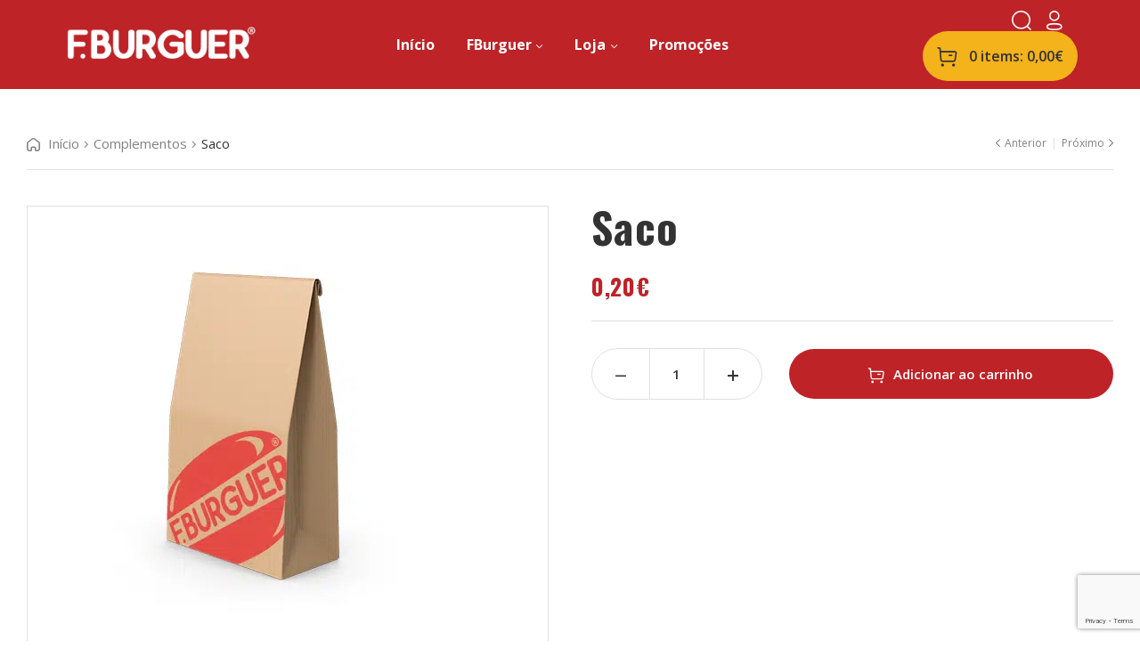

--- FILE ---
content_type: text/html; charset=UTF-8
request_url: https://fburguer.pt/produto/saco/
body_size: 29443
content:
<!doctype html>
<html lang="pt-PT">
    <head>
        <meta charset="UTF-8">
		        <meta name="viewport" content="width=device-width, initial-scale=1">
        <link rel="profile" href="//gmpg.org/xfn/11">
			<script type="text/javascript">function theChampLoadEvent(e){var t=window.onload;if(typeof window.onload!="function"){window.onload=e}else{window.onload=function(){t();e()}}}</script>
		<script type="text/javascript">var theChampDefaultLang = 'pt_PT', theChampCloseIconPath = 'https://fburguer.pt/wp-content/plugins/super-socializer/images/close.png';</script>
		<script>var theChampSiteUrl = 'https://fburguer.pt', theChampVerified = 0, theChampEmailPopup = 0, heateorSsMoreSharePopupSearchText = 'Search';</script>
			<script>var theChampLoadingImgPath = 'https://fburguer.pt/wp-content/plugins/super-socializer/images/ajax_loader.gif'; var theChampAjaxUrl = 'https://fburguer.pt/wp-admin/admin-ajax.php'; var theChampRedirectionUrl = 'https://fburguer.pt/produto/saco/'; var theChampRegRedirectionUrl = 'https://fburguer.pt/produto/saco/'; </script>
				<script> var theChampFBKey = '460416421521734', theChampSameTabLogin = '0', theChampVerified = 0; var theChampAjaxUrl = 'https://fburguer.pt/wp-admin/admin-ajax.php'; var theChampPopupTitle = ''; var theChampEmailPopup = 0; var theChampEmailAjaxUrl = 'https://fburguer.pt/wp-admin/admin-ajax.php'; var theChampEmailPopupTitle = ''; var theChampEmailPopupErrorMsg = ''; var theChampEmailPopupUniqueId = ''; var theChampEmailPopupVerifyMessage = ''; var theChampSteamAuthUrl = ""; var theChampCurrentPageUrl = 'https%3A%2F%2Ffburguer.pt%2Fproduto%2Fsaco%2F';  var heateorMSEnabled = 0, theChampTwitterAuthUrl = theChampSiteUrl + "?SuperSocializerAuth=Twitter&super_socializer_redirect_to=" + theChampCurrentPageUrl, theChampLineAuthUrl = theChampSiteUrl + "?SuperSocializerAuth=Line&super_socializer_redirect_to=" + theChampCurrentPageUrl, theChampLiveAuthUrl = theChampSiteUrl + "?SuperSocializerAuth=Live&super_socializer_redirect_to=" + theChampCurrentPageUrl, theChampFacebookAuthUrl = theChampSiteUrl + "?SuperSocializerAuth=Facebook&super_socializer_redirect_to=" + theChampCurrentPageUrl, theChampYahooAuthUrl = theChampSiteUrl + "?SuperSocializerAuth=Yahoo&super_socializer_redirect_to=" + theChampCurrentPageUrl, theChampGoogleAuthUrl = theChampSiteUrl + "?SuperSocializerAuth=Google&super_socializer_redirect_to=" + theChampCurrentPageUrl, theChampYoutubeAuthUrl = theChampSiteUrl + "?SuperSocializerAuth=Youtube&super_socializer_redirect_to=" + theChampCurrentPageUrl, theChampVkontakteAuthUrl = theChampSiteUrl + "?SuperSocializerAuth=Vkontakte&super_socializer_redirect_to=" + theChampCurrentPageUrl, theChampLinkedinAuthUrl = theChampSiteUrl + "?SuperSocializerAuth=Linkedin&super_socializer_redirect_to=" + theChampCurrentPageUrl, theChampInstagramAuthUrl = theChampSiteUrl + "?SuperSocializerAuth=Instagram&super_socializer_redirect_to=" + theChampCurrentPageUrl, theChampWordpressAuthUrl = theChampSiteUrl + "?SuperSocializerAuth=Wordpress&super_socializer_redirect_to=" + theChampCurrentPageUrl, theChampDribbbleAuthUrl = theChampSiteUrl + "?SuperSocializerAuth=Dribbble&super_socializer_redirect_to=" + theChampCurrentPageUrl, theChampGithubAuthUrl = theChampSiteUrl + "?SuperSocializerAuth=Github&super_socializer_redirect_to=" + theChampCurrentPageUrl, theChampSpotifyAuthUrl = theChampSiteUrl + "?SuperSocializerAuth=Spotify&super_socializer_redirect_to=" + theChampCurrentPageUrl, theChampKakaoAuthUrl = theChampSiteUrl + "?SuperSocializerAuth=Kakao&super_socializer_redirect_to=" + theChampCurrentPageUrl, theChampTwitchAuthUrl = theChampSiteUrl + "?SuperSocializerAuth=Twitch&super_socializer_redirect_to=" + theChampCurrentPageUrl, theChampRedditAuthUrl = theChampSiteUrl + "?SuperSocializerAuth=Reddit&super_socializer_redirect_to=" + theChampCurrentPageUrl, theChampDisqusAuthUrl = theChampSiteUrl + "?SuperSocializerAuth=Disqus&super_socializer_redirect_to=" + theChampCurrentPageUrl, theChampDropboxAuthUrl = theChampSiteUrl + "?SuperSocializerAuth=Dropbox&super_socializer_redirect_to=" + theChampCurrentPageUrl, theChampFoursquareAuthUrl = theChampSiteUrl + "?SuperSocializerAuth=Foursquare&super_socializer_redirect_to=" + theChampCurrentPageUrl, theChampAmazonAuthUrl = theChampSiteUrl + "?SuperSocializerAuth=Amazon&super_socializer_redirect_to=" + theChampCurrentPageUrl, theChampStackoverflowAuthUrl = theChampSiteUrl + "?SuperSocializerAuth=Stackoverflow&super_socializer_redirect_to=" + theChampCurrentPageUrl, theChampDiscordAuthUrl = theChampSiteUrl + "?SuperSocializerAuth=Discord&super_socializer_redirect_to=" + theChampCurrentPageUrl, theChampMailruAuthUrl = theChampSiteUrl + "?SuperSocializerAuth=Mailru&super_socializer_redirect_to=" + theChampCurrentPageUrl, theChampYandexAuthUrl = theChampSiteUrl + "?SuperSocializerAuth=Yandex&super_socializer_redirect_to=" + theChampCurrentPageUrl; theChampOdnoklassnikiAuthUrl = theChampSiteUrl + "?SuperSocializerAuth=Odnoklassniki&super_socializer_redirect_to=" + theChampCurrentPageUrl;</script>
			<style type="text/css">
						.the_champ_button_instagram span.the_champ_svg,a.the_champ_instagram span.the_champ_svg{background:radial-gradient(circle at 30% 107%,#fdf497 0,#fdf497 5%,#fd5949 45%,#d6249f 60%,#285aeb 90%)}
					.the_champ_horizontal_sharing .the_champ_svg,.heateor_ss_standard_follow_icons_container .the_champ_svg{
					color: #fff;
				border-width: 0px;
		border-style: solid;
		border-color: transparent;
	}
		.the_champ_horizontal_sharing .theChampTCBackground{
		color:#666;
	}
		.the_champ_horizontal_sharing span.the_champ_svg:hover,.heateor_ss_standard_follow_icons_container span.the_champ_svg:hover{
				border-color: transparent;
	}
		.the_champ_vertical_sharing span.the_champ_svg,.heateor_ss_floating_follow_icons_container span.the_champ_svg{
					color: #fff;
				border-width: 0px;
		border-style: solid;
		border-color: transparent;
	}
		.the_champ_vertical_sharing .theChampTCBackground{
		color:#666;
	}
		.the_champ_vertical_sharing span.the_champ_svg:hover,.heateor_ss_floating_follow_icons_container span.the_champ_svg:hover{
						border-color: transparent;
		}
	@media screen and (max-width:783px){.the_champ_vertical_sharing{display:none!important}}div.heateor_ss_mobile_footer{display:none;}@media screen and (max-width:783px){div.the_champ_bottom_sharing div.the_champ_sharing_ul .theChampTCBackground{width:100%!important;background-color:white}div.the_champ_bottom_sharing{width:100%!important;left:0!important;}div.the_champ_bottom_sharing a{width:11.111111111111% !important;margin:0!important;padding:0!important;}div.the_champ_bottom_sharing .the_champ_svg{width:100%!important;}div.the_champ_bottom_sharing div.theChampTotalShareCount{font-size:.7em!important;line-height:28px!important}div.the_champ_bottom_sharing div.theChampTotalShareText{font-size:.5em!important;line-height:0px!important}div.heateor_ss_mobile_footer{display:block;height:40px;}.the_champ_bottom_sharing{padding:0!important;display:block!important;width: auto!important;bottom:-2px!important;top: auto!important;}.the_champ_bottom_sharing .the_champ_square_count{line-height: inherit;}.the_champ_bottom_sharing .theChampSharingArrow{display:none;}.the_champ_bottom_sharing .theChampTCBackground{margin-right: 1.1em !important}}</style>
	<meta name='robots' content='index, follow, max-image-preview:large, max-snippet:-1, max-video-preview:-1' />
<script id="cookieyes" type="text/javascript" src="https://cdn-cookieyes.com/client_data/9cd9eee91fed703197677544/script.js"></script>
<!-- Google Tag Manager for WordPress by gtm4wp.com -->
<script data-cfasync="false" data-pagespeed-no-defer>
	var gtm4wp_datalayer_name = "dataLayer";
	var dataLayer = dataLayer || [];
	const gtm4wp_use_sku_instead = 1;
	const gtm4wp_id_prefix = '';
	const gtm4wp_remarketing = false;
	const gtm4wp_eec = true;
	const gtm4wp_classicec = false;
	const gtm4wp_currency = 'EUR';
	const gtm4wp_product_per_impression = 10;
	const gtm4wp_needs_shipping_address = false;
	const gtm4wp_business_vertical = 'retail';
	const gtm4wp_business_vertical_id = 'id';

	const gtm4wp_scrollerscript_debugmode         = false;
	const gtm4wp_scrollerscript_callbacktime      = 100;
	const gtm4wp_scrollerscript_readerlocation    = 150;
	const gtm4wp_scrollerscript_contentelementid  = "content";
	const gtm4wp_scrollerscript_scannertime       = 60;
</script>
<!-- End Google Tag Manager for WordPress by gtm4wp.com -->
	<!-- This site is optimized with the Yoast SEO plugin v20.1 - https://yoast.com/wordpress/plugins/seo/ -->
	<title>Saco - FBurguer</title>
	<link rel="canonical" href="https://fburguer.pt/produto/saco/" />
	<meta property="og:locale" content="pt_PT" />
	<meta property="og:type" content="article" />
	<meta property="og:title" content="Saco - FBurguer" />
	<meta property="og:url" content="https://fburguer.pt/produto/saco/" />
	<meta property="og:site_name" content="FBurguer" />
	<meta property="article:modified_time" content="2022-11-11T20:10:52+00:00" />
	<meta property="og:image" content="https://fburguer.pt/wp-content/uploads/2021/09/FBG_20221111_FP_SacoFBG.png" />
	<meta property="og:image:width" content="500" />
	<meta property="og:image:height" content="500" />
	<meta property="og:image:type" content="image/png" />
	<meta name="twitter:card" content="summary_large_image" />
	<script type="application/ld+json" class="yoast-schema-graph">{"@context":"https://schema.org","@graph":[{"@type":"WebPage","@id":"https://fburguer.pt/produto/saco/","url":"https://fburguer.pt/produto/saco/","name":"Saco - FBurguer","isPartOf":{"@id":"https://fburguer.pt/#website"},"primaryImageOfPage":{"@id":"https://fburguer.pt/produto/saco/#primaryimage"},"image":{"@id":"https://fburguer.pt/produto/saco/#primaryimage"},"thumbnailUrl":"https://fburguer.pt/wp-content/uploads/2021/09/FBG_20221111_FP_SacoFBG.png","datePublished":"2021-09-07T09:52:34+00:00","dateModified":"2022-11-11T20:10:52+00:00","breadcrumb":{"@id":"https://fburguer.pt/produto/saco/#breadcrumb"},"inLanguage":"pt-PT","potentialAction":[{"@type":"ReadAction","target":["https://fburguer.pt/produto/saco/"]}]},{"@type":"ImageObject","inLanguage":"pt-PT","@id":"https://fburguer.pt/produto/saco/#primaryimage","url":"https://fburguer.pt/wp-content/uploads/2021/09/FBG_20221111_FP_SacoFBG.png","contentUrl":"https://fburguer.pt/wp-content/uploads/2021/09/FBG_20221111_FP_SacoFBG.png","width":500,"height":500},{"@type":"BreadcrumbList","@id":"https://fburguer.pt/produto/saco/#breadcrumb","itemListElement":[{"@type":"ListItem","position":1,"name":"Loja","item":"https://wordpress-407146-1911031.cloudwaysapps.com/loja/"},{"@type":"ListItem","position":2,"name":"Saco"}]},{"@type":"WebSite","@id":"https://fburguer.pt/#website","url":"https://fburguer.pt/","name":"FBurguer","description":"PortugueseFastFood","publisher":{"@id":"https://fburguer.pt/#organization"},"potentialAction":[{"@type":"SearchAction","target":{"@type":"EntryPoint","urlTemplate":"https://fburguer.pt/?s={search_term_string}"},"query-input":"required name=search_term_string"}],"inLanguage":"pt-PT"},{"@type":"Organization","@id":"https://fburguer.pt/#organization","name":"FBurguer","url":"https://fburguer.pt/","logo":{"@type":"ImageObject","inLanguage":"pt-PT","@id":"https://fburguer.pt/#/schema/logo/image/","url":"https://fburguer.pt/wp-content/uploads/2017/10/FBG_logo_text_white.png","contentUrl":"https://fburguer.pt/wp-content/uploads/2017/10/FBG_logo_text_white.png","width":1053,"height":188,"caption":"FBurguer"},"image":{"@id":"https://fburguer.pt/#/schema/logo/image/"}}]}</script>
	<!-- / Yoast SEO plugin. -->


<link rel='dns-prefetch' href='//fonts.googleapis.com' />
<link rel="alternate" type="application/rss+xml" title="FBurguer &raquo; Feed" href="https://fburguer.pt/feed/" />
<link rel="alternate" type="application/rss+xml" title="FBurguer &raquo; Feed de comentários" href="https://fburguer.pt/comments/feed/" />
<script>
window._wpemojiSettings = {"baseUrl":"https:\/\/s.w.org\/images\/core\/emoji\/14.0.0\/72x72\/","ext":".png","svgUrl":"https:\/\/s.w.org\/images\/core\/emoji\/14.0.0\/svg\/","svgExt":".svg","source":{"concatemoji":"https:\/\/fburguer.pt\/wp-includes\/js\/wp-emoji-release.min.js?ver=6.2.8"}};
/*! This file is auto-generated */
!function(e,a,t){var n,r,o,i=a.createElement("canvas"),p=i.getContext&&i.getContext("2d");function s(e,t){p.clearRect(0,0,i.width,i.height),p.fillText(e,0,0);e=i.toDataURL();return p.clearRect(0,0,i.width,i.height),p.fillText(t,0,0),e===i.toDataURL()}function c(e){var t=a.createElement("script");t.src=e,t.defer=t.type="text/javascript",a.getElementsByTagName("head")[0].appendChild(t)}for(o=Array("flag","emoji"),t.supports={everything:!0,everythingExceptFlag:!0},r=0;r<o.length;r++)t.supports[o[r]]=function(e){if(p&&p.fillText)switch(p.textBaseline="top",p.font="600 32px Arial",e){case"flag":return s("\ud83c\udff3\ufe0f\u200d\u26a7\ufe0f","\ud83c\udff3\ufe0f\u200b\u26a7\ufe0f")?!1:!s("\ud83c\uddfa\ud83c\uddf3","\ud83c\uddfa\u200b\ud83c\uddf3")&&!s("\ud83c\udff4\udb40\udc67\udb40\udc62\udb40\udc65\udb40\udc6e\udb40\udc67\udb40\udc7f","\ud83c\udff4\u200b\udb40\udc67\u200b\udb40\udc62\u200b\udb40\udc65\u200b\udb40\udc6e\u200b\udb40\udc67\u200b\udb40\udc7f");case"emoji":return!s("\ud83e\udef1\ud83c\udffb\u200d\ud83e\udef2\ud83c\udfff","\ud83e\udef1\ud83c\udffb\u200b\ud83e\udef2\ud83c\udfff")}return!1}(o[r]),t.supports.everything=t.supports.everything&&t.supports[o[r]],"flag"!==o[r]&&(t.supports.everythingExceptFlag=t.supports.everythingExceptFlag&&t.supports[o[r]]);t.supports.everythingExceptFlag=t.supports.everythingExceptFlag&&!t.supports.flag,t.DOMReady=!1,t.readyCallback=function(){t.DOMReady=!0},t.supports.everything||(n=function(){t.readyCallback()},a.addEventListener?(a.addEventListener("DOMContentLoaded",n,!1),e.addEventListener("load",n,!1)):(e.attachEvent("onload",n),a.attachEvent("onreadystatechange",function(){"complete"===a.readyState&&t.readyCallback()})),(e=t.source||{}).concatemoji?c(e.concatemoji):e.wpemoji&&e.twemoji&&(c(e.twemoji),c(e.wpemoji)))}(window,document,window._wpemojiSettings);
</script>
<style>
img.wp-smiley,
img.emoji {
	display: inline !important;
	border: none !important;
	box-shadow: none !important;
	height: 1em !important;
	width: 1em !important;
	margin: 0 0.07em !important;
	vertical-align: -0.1em !important;
	background: none !important;
	padding: 0 !important;
}
</style>
	<link rel='stylesheet' id='wp-block-library-css' href='https://fburguer.pt/wp-includes/css/dist/block-library/style.min.css?ver=6.2.8' media='all' />
<style id='wp-block-library-theme-inline-css'>
.wp-block-audio figcaption{color:#555;font-size:13px;text-align:center}.is-dark-theme .wp-block-audio figcaption{color:hsla(0,0%,100%,.65)}.wp-block-audio{margin:0 0 1em}.wp-block-code{border:1px solid #ccc;border-radius:4px;font-family:Menlo,Consolas,monaco,monospace;padding:.8em 1em}.wp-block-embed figcaption{color:#555;font-size:13px;text-align:center}.is-dark-theme .wp-block-embed figcaption{color:hsla(0,0%,100%,.65)}.wp-block-embed{margin:0 0 1em}.blocks-gallery-caption{color:#555;font-size:13px;text-align:center}.is-dark-theme .blocks-gallery-caption{color:hsla(0,0%,100%,.65)}.wp-block-image figcaption{color:#555;font-size:13px;text-align:center}.is-dark-theme .wp-block-image figcaption{color:hsla(0,0%,100%,.65)}.wp-block-image{margin:0 0 1em}.wp-block-pullquote{border-bottom:4px solid;border-top:4px solid;color:currentColor;margin-bottom:1.75em}.wp-block-pullquote cite,.wp-block-pullquote footer,.wp-block-pullquote__citation{color:currentColor;font-size:.8125em;font-style:normal;text-transform:uppercase}.wp-block-quote{border-left:.25em solid;margin:0 0 1.75em;padding-left:1em}.wp-block-quote cite,.wp-block-quote footer{color:currentColor;font-size:.8125em;font-style:normal;position:relative}.wp-block-quote.has-text-align-right{border-left:none;border-right:.25em solid;padding-left:0;padding-right:1em}.wp-block-quote.has-text-align-center{border:none;padding-left:0}.wp-block-quote.is-large,.wp-block-quote.is-style-large,.wp-block-quote.is-style-plain{border:none}.wp-block-search .wp-block-search__label{font-weight:700}.wp-block-search__button{border:1px solid #ccc;padding:.375em .625em}:where(.wp-block-group.has-background){padding:1.25em 2.375em}.wp-block-separator.has-css-opacity{opacity:.4}.wp-block-separator{border:none;border-bottom:2px solid;margin-left:auto;margin-right:auto}.wp-block-separator.has-alpha-channel-opacity{opacity:1}.wp-block-separator:not(.is-style-wide):not(.is-style-dots){width:100px}.wp-block-separator.has-background:not(.is-style-dots){border-bottom:none;height:1px}.wp-block-separator.has-background:not(.is-style-wide):not(.is-style-dots){height:2px}.wp-block-table{margin:0 0 1em}.wp-block-table td,.wp-block-table th{word-break:normal}.wp-block-table figcaption{color:#555;font-size:13px;text-align:center}.is-dark-theme .wp-block-table figcaption{color:hsla(0,0%,100%,.65)}.wp-block-video figcaption{color:#555;font-size:13px;text-align:center}.is-dark-theme .wp-block-video figcaption{color:hsla(0,0%,100%,.65)}.wp-block-video{margin:0 0 1em}.wp-block-template-part.has-background{margin-bottom:0;margin-top:0;padding:1.25em 2.375em}
</style>
<link rel='stylesheet' id='wc-blocks-vendors-style-css' href='https://fburguer.pt/wp-content/plugins/woocommerce/packages/woocommerce-blocks/build/wc-blocks-vendors-style.css?ver=9.6.6' media='all' />
<link rel='stylesheet' id='wc-blocks-style-css' href='https://fburguer.pt/wp-content/plugins/woocommerce/packages/woocommerce-blocks/build/wc-blocks-style.css?ver=9.6.6' media='all' />
<link rel='stylesheet' id='classic-theme-styles-css' href='https://fburguer.pt/wp-includes/css/classic-themes.min.css?ver=6.2.8' media='all' />
<style id='global-styles-inline-css'>
body{--wp--preset--color--black: #000000;--wp--preset--color--cyan-bluish-gray: #abb8c3;--wp--preset--color--white: #ffffff;--wp--preset--color--pale-pink: #f78da7;--wp--preset--color--vivid-red: #cf2e2e;--wp--preset--color--luminous-vivid-orange: #ff6900;--wp--preset--color--luminous-vivid-amber: #fcb900;--wp--preset--color--light-green-cyan: #7bdcb5;--wp--preset--color--vivid-green-cyan: #00d084;--wp--preset--color--pale-cyan-blue: #8ed1fc;--wp--preset--color--vivid-cyan-blue: #0693e3;--wp--preset--color--vivid-purple: #9b51e0;--wp--preset--gradient--vivid-cyan-blue-to-vivid-purple: linear-gradient(135deg,rgba(6,147,227,1) 0%,rgb(155,81,224) 100%);--wp--preset--gradient--light-green-cyan-to-vivid-green-cyan: linear-gradient(135deg,rgb(122,220,180) 0%,rgb(0,208,130) 100%);--wp--preset--gradient--luminous-vivid-amber-to-luminous-vivid-orange: linear-gradient(135deg,rgba(252,185,0,1) 0%,rgba(255,105,0,1) 100%);--wp--preset--gradient--luminous-vivid-orange-to-vivid-red: linear-gradient(135deg,rgba(255,105,0,1) 0%,rgb(207,46,46) 100%);--wp--preset--gradient--very-light-gray-to-cyan-bluish-gray: linear-gradient(135deg,rgb(238,238,238) 0%,rgb(169,184,195) 100%);--wp--preset--gradient--cool-to-warm-spectrum: linear-gradient(135deg,rgb(74,234,220) 0%,rgb(151,120,209) 20%,rgb(207,42,186) 40%,rgb(238,44,130) 60%,rgb(251,105,98) 80%,rgb(254,248,76) 100%);--wp--preset--gradient--blush-light-purple: linear-gradient(135deg,rgb(255,206,236) 0%,rgb(152,150,240) 100%);--wp--preset--gradient--blush-bordeaux: linear-gradient(135deg,rgb(254,205,165) 0%,rgb(254,45,45) 50%,rgb(107,0,62) 100%);--wp--preset--gradient--luminous-dusk: linear-gradient(135deg,rgb(255,203,112) 0%,rgb(199,81,192) 50%,rgb(65,88,208) 100%);--wp--preset--gradient--pale-ocean: linear-gradient(135deg,rgb(255,245,203) 0%,rgb(182,227,212) 50%,rgb(51,167,181) 100%);--wp--preset--gradient--electric-grass: linear-gradient(135deg,rgb(202,248,128) 0%,rgb(113,206,126) 100%);--wp--preset--gradient--midnight: linear-gradient(135deg,rgb(2,3,129) 0%,rgb(40,116,252) 100%);--wp--preset--duotone--dark-grayscale: url('#wp-duotone-dark-grayscale');--wp--preset--duotone--grayscale: url('#wp-duotone-grayscale');--wp--preset--duotone--purple-yellow: url('#wp-duotone-purple-yellow');--wp--preset--duotone--blue-red: url('#wp-duotone-blue-red');--wp--preset--duotone--midnight: url('#wp-duotone-midnight');--wp--preset--duotone--magenta-yellow: url('#wp-duotone-magenta-yellow');--wp--preset--duotone--purple-green: url('#wp-duotone-purple-green');--wp--preset--duotone--blue-orange: url('#wp-duotone-blue-orange');--wp--preset--font-size--small: 13px;--wp--preset--font-size--medium: 20px;--wp--preset--font-size--large: 36px;--wp--preset--font-size--x-large: 42px;--wp--preset--spacing--20: 0.44rem;--wp--preset--spacing--30: 0.67rem;--wp--preset--spacing--40: 1rem;--wp--preset--spacing--50: 1.5rem;--wp--preset--spacing--60: 2.25rem;--wp--preset--spacing--70: 3.38rem;--wp--preset--spacing--80: 5.06rem;--wp--preset--shadow--natural: 6px 6px 9px rgba(0, 0, 0, 0.2);--wp--preset--shadow--deep: 12px 12px 50px rgba(0, 0, 0, 0.4);--wp--preset--shadow--sharp: 6px 6px 0px rgba(0, 0, 0, 0.2);--wp--preset--shadow--outlined: 6px 6px 0px -3px rgba(255, 255, 255, 1), 6px 6px rgba(0, 0, 0, 1);--wp--preset--shadow--crisp: 6px 6px 0px rgba(0, 0, 0, 1);}:where(.is-layout-flex){gap: 0.5em;}body .is-layout-flow > .alignleft{float: left;margin-inline-start: 0;margin-inline-end: 2em;}body .is-layout-flow > .alignright{float: right;margin-inline-start: 2em;margin-inline-end: 0;}body .is-layout-flow > .aligncenter{margin-left: auto !important;margin-right: auto !important;}body .is-layout-constrained > .alignleft{float: left;margin-inline-start: 0;margin-inline-end: 2em;}body .is-layout-constrained > .alignright{float: right;margin-inline-start: 2em;margin-inline-end: 0;}body .is-layout-constrained > .aligncenter{margin-left: auto !important;margin-right: auto !important;}body .is-layout-constrained > :where(:not(.alignleft):not(.alignright):not(.alignfull)){max-width: var(--wp--style--global--content-size);margin-left: auto !important;margin-right: auto !important;}body .is-layout-constrained > .alignwide{max-width: var(--wp--style--global--wide-size);}body .is-layout-flex{display: flex;}body .is-layout-flex{flex-wrap: wrap;align-items: center;}body .is-layout-flex > *{margin: 0;}:where(.wp-block-columns.is-layout-flex){gap: 2em;}.has-black-color{color: var(--wp--preset--color--black) !important;}.has-cyan-bluish-gray-color{color: var(--wp--preset--color--cyan-bluish-gray) !important;}.has-white-color{color: var(--wp--preset--color--white) !important;}.has-pale-pink-color{color: var(--wp--preset--color--pale-pink) !important;}.has-vivid-red-color{color: var(--wp--preset--color--vivid-red) !important;}.has-luminous-vivid-orange-color{color: var(--wp--preset--color--luminous-vivid-orange) !important;}.has-luminous-vivid-amber-color{color: var(--wp--preset--color--luminous-vivid-amber) !important;}.has-light-green-cyan-color{color: var(--wp--preset--color--light-green-cyan) !important;}.has-vivid-green-cyan-color{color: var(--wp--preset--color--vivid-green-cyan) !important;}.has-pale-cyan-blue-color{color: var(--wp--preset--color--pale-cyan-blue) !important;}.has-vivid-cyan-blue-color{color: var(--wp--preset--color--vivid-cyan-blue) !important;}.has-vivid-purple-color{color: var(--wp--preset--color--vivid-purple) !important;}.has-black-background-color{background-color: var(--wp--preset--color--black) !important;}.has-cyan-bluish-gray-background-color{background-color: var(--wp--preset--color--cyan-bluish-gray) !important;}.has-white-background-color{background-color: var(--wp--preset--color--white) !important;}.has-pale-pink-background-color{background-color: var(--wp--preset--color--pale-pink) !important;}.has-vivid-red-background-color{background-color: var(--wp--preset--color--vivid-red) !important;}.has-luminous-vivid-orange-background-color{background-color: var(--wp--preset--color--luminous-vivid-orange) !important;}.has-luminous-vivid-amber-background-color{background-color: var(--wp--preset--color--luminous-vivid-amber) !important;}.has-light-green-cyan-background-color{background-color: var(--wp--preset--color--light-green-cyan) !important;}.has-vivid-green-cyan-background-color{background-color: var(--wp--preset--color--vivid-green-cyan) !important;}.has-pale-cyan-blue-background-color{background-color: var(--wp--preset--color--pale-cyan-blue) !important;}.has-vivid-cyan-blue-background-color{background-color: var(--wp--preset--color--vivid-cyan-blue) !important;}.has-vivid-purple-background-color{background-color: var(--wp--preset--color--vivid-purple) !important;}.has-black-border-color{border-color: var(--wp--preset--color--black) !important;}.has-cyan-bluish-gray-border-color{border-color: var(--wp--preset--color--cyan-bluish-gray) !important;}.has-white-border-color{border-color: var(--wp--preset--color--white) !important;}.has-pale-pink-border-color{border-color: var(--wp--preset--color--pale-pink) !important;}.has-vivid-red-border-color{border-color: var(--wp--preset--color--vivid-red) !important;}.has-luminous-vivid-orange-border-color{border-color: var(--wp--preset--color--luminous-vivid-orange) !important;}.has-luminous-vivid-amber-border-color{border-color: var(--wp--preset--color--luminous-vivid-amber) !important;}.has-light-green-cyan-border-color{border-color: var(--wp--preset--color--light-green-cyan) !important;}.has-vivid-green-cyan-border-color{border-color: var(--wp--preset--color--vivid-green-cyan) !important;}.has-pale-cyan-blue-border-color{border-color: var(--wp--preset--color--pale-cyan-blue) !important;}.has-vivid-cyan-blue-border-color{border-color: var(--wp--preset--color--vivid-cyan-blue) !important;}.has-vivid-purple-border-color{border-color: var(--wp--preset--color--vivid-purple) !important;}.has-vivid-cyan-blue-to-vivid-purple-gradient-background{background: var(--wp--preset--gradient--vivid-cyan-blue-to-vivid-purple) !important;}.has-light-green-cyan-to-vivid-green-cyan-gradient-background{background: var(--wp--preset--gradient--light-green-cyan-to-vivid-green-cyan) !important;}.has-luminous-vivid-amber-to-luminous-vivid-orange-gradient-background{background: var(--wp--preset--gradient--luminous-vivid-amber-to-luminous-vivid-orange) !important;}.has-luminous-vivid-orange-to-vivid-red-gradient-background{background: var(--wp--preset--gradient--luminous-vivid-orange-to-vivid-red) !important;}.has-very-light-gray-to-cyan-bluish-gray-gradient-background{background: var(--wp--preset--gradient--very-light-gray-to-cyan-bluish-gray) !important;}.has-cool-to-warm-spectrum-gradient-background{background: var(--wp--preset--gradient--cool-to-warm-spectrum) !important;}.has-blush-light-purple-gradient-background{background: var(--wp--preset--gradient--blush-light-purple) !important;}.has-blush-bordeaux-gradient-background{background: var(--wp--preset--gradient--blush-bordeaux) !important;}.has-luminous-dusk-gradient-background{background: var(--wp--preset--gradient--luminous-dusk) !important;}.has-pale-ocean-gradient-background{background: var(--wp--preset--gradient--pale-ocean) !important;}.has-electric-grass-gradient-background{background: var(--wp--preset--gradient--electric-grass) !important;}.has-midnight-gradient-background{background: var(--wp--preset--gradient--midnight) !important;}.has-small-font-size{font-size: var(--wp--preset--font-size--small) !important;}.has-medium-font-size{font-size: var(--wp--preset--font-size--medium) !important;}.has-large-font-size{font-size: var(--wp--preset--font-size--large) !important;}.has-x-large-font-size{font-size: var(--wp--preset--font-size--x-large) !important;}
.wp-block-navigation a:where(:not(.wp-element-button)){color: inherit;}
:where(.wp-block-columns.is-layout-flex){gap: 2em;}
.wp-block-pullquote{font-size: 1.5em;line-height: 1.6;}
</style>
<link rel='stylesheet' id='contact-form-7-css' href='https://fburguer.pt/wp-content/plugins/contact-form-7/includes/css/styles.css?ver=5.7.4' media='all' />
<link rel='stylesheet' id='scroll-top-css-css' href='https://fburguer.pt/wp-content/plugins/scroll-top/assets/css/scroll-top.css?ver=1.5' media='all' />
<link rel='stylesheet' id='photoswipe-css' href='https://fburguer.pt/wp-content/plugins/woocommerce/assets/css/photoswipe/photoswipe.min.css?ver=7.5.1' media='all' />
<link rel='stylesheet' id='photoswipe-default-skin-css' href='https://fburguer.pt/wp-content/plugins/woocommerce/assets/css/photoswipe/default-skin/default-skin.min.css?ver=7.5.1' media='all' />
<style id='woocommerce-inline-inline-css'>
.woocommerce form .form-row .required { visibility: visible; }
</style>
<link rel='stylesheet' id='hfe-style-css' href='https://fburguer.pt/wp-content/plugins/header-footer-elementor/assets/css/header-footer-elementor.css?ver=1.6.13' media='all' />
<link rel='stylesheet' id='elementor-icons-css' href='https://fburguer.pt/wp-content/plugins/elementor/assets/lib/eicons/css/elementor-icons.min.css?ver=5.18.0' media='all' />
<link rel='stylesheet' id='elementor-frontend-css' href='https://fburguer.pt/wp-content/plugins/elementor/assets/css/frontend.min.css?ver=3.11.2' media='all' />
<link rel='stylesheet' id='swiper-css' href='https://fburguer.pt/wp-content/plugins/elementor/assets/lib/swiper/css/swiper.min.css?ver=5.3.6' media='all' />
<link rel='stylesheet' id='elementor-post-64456-css' href='https://fburguer.pt/wp-content/uploads/elementor/css/post-64456.css?ver=1677514951' media='all' />
<link rel='stylesheet' id='elementor-global-css' href='https://fburguer.pt/wp-content/uploads/elementor/css/global.css?ver=1677514954' media='all' />
<link rel='stylesheet' id='elementor-post-924-css' href='https://fburguer.pt/wp-content/uploads/elementor/css/post-924.css?ver=1677514954' media='all' />
<link rel='stylesheet' id='hfe-widgets-style-css' href='https://fburguer.pt/wp-content/plugins/header-footer-elementor/inc/widgets-css/frontend.css?ver=1.6.13' media='all' />
<link rel='stylesheet' id='elementor-post-1830-css' href='https://fburguer.pt/wp-content/uploads/elementor/css/post-1830.css?ver=1697623572' media='all' />
<link rel='stylesheet' id='elementor-post-2071-css' href='https://fburguer.pt/wp-content/uploads/elementor/css/post-2071.css?ver=1677514954' media='all' />
<link rel='stylesheet' id='woo-variation-swatches-css' href='https://fburguer.pt/wp-content/plugins/woo-variation-swatches/assets/css/frontend.min.css?ver=1680947618' media='all' />
<style id='woo-variation-swatches-inline-css'>
:root {
--wvs-tick:url("data:image/svg+xml;utf8,%3Csvg filter='drop-shadow(0px 0px 2px rgb(0 0 0 / .8))' xmlns='http://www.w3.org/2000/svg'  viewBox='0 0 30 30'%3E%3Cpath fill='none' stroke='%23ffffff' stroke-linecap='round' stroke-linejoin='round' stroke-width='4' d='M4 16L11 23 27 7'/%3E%3C/svg%3E");

--wvs-cross:url("data:image/svg+xml;utf8,%3Csvg filter='drop-shadow(0px 0px 5px rgb(255 255 255 / .6))' xmlns='http://www.w3.org/2000/svg' width='72px' height='72px' viewBox='0 0 24 24'%3E%3Cpath fill='none' stroke='%23ff0000' stroke-linecap='round' stroke-width='0.6' d='M5 5L19 19M19 5L5 19'/%3E%3C/svg%3E");
--wvs-single-product-item-width:30px;
--wvs-single-product-item-height:30px;
--wvs-single-product-item-font-size:16px}
</style>
<link rel='stylesheet' id='wooco-frontend-css' href='https://fburguer.pt/wp-content/plugins/wpc-composite-products-5eTech/assets/css/frontend.css?ver=1.0.0' media='all' />
<link rel='stylesheet' id='bootstrap-css' href='https://fburguer.pt/wp-content/themes/piizalian-child/bootstrap/css/bootstrap.css?ver=20141119' media='all' />
<link rel='stylesheet' id='piizalian-style-css' href='https://fburguer.pt/wp-content/themes/piizalian/style.css?ver=1.0.0' media='all' />
<style id='piizalian-style-inline-css'>
body{--primary:#BE2327;--secondary:#F4B21B;--text:#333333;--accent:#333333;}
</style>
<link rel='stylesheet' id='piizalian-fonts-css' href='//fonts.googleapis.com/css?family=Oswald%3A400%2C700%7COpen+Sans%3A400%2C400i%2C600%2C600i%2C700%2C700i%7CBevan%3A400&#038;subset=latin%2Clatin-ext&#038;display=swap&#038;ver=6.2.8' media='all' />
<link rel='stylesheet' id='dashicons-css' href='https://fburguer.pt/wp-includes/css/dashicons.min.css?ver=6.2.8' media='all' />
<link rel='stylesheet' id='thickbox-css' href='https://fburguer.pt/wp-includes/js/thickbox/thickbox.css?ver=6.2.8' media='all' />
<link rel='stylesheet' id='the_champ_frontend_css-css' href='https://fburguer.pt/wp-content/plugins/super-socializer/css/front.css?ver=7.13.64' media='all' />
<link rel='stylesheet' id='piizalian-child-style-css' href='https://fburguer.pt/wp-content/themes/piizalian-child/style.css?ver=1.0.3' media='all' />
<link rel='stylesheet' id='google-fonts-1-css' href='https://fonts.googleapis.com/css?family=Candal%3A100%2C100italic%2C200%2C200italic%2C300%2C300italic%2C400%2C400italic%2C500%2C500italic%2C600%2C600italic%2C700%2C700italic%2C800%2C800italic%2C900%2C900italic%7CCapriola%3A100%2C100italic%2C200%2C200italic%2C300%2C300italic%2C400%2C400italic%2C500%2C500italic%2C600%2C600italic%2C700%2C700italic%2C800%2C800italic%2C900%2C900italic&#038;display=auto&#038;ver=6.2.8' media='all' />
<link rel='stylesheet' id='elementor-icons-shared-0-css' href='https://fburguer.pt/wp-content/plugins/elementor/assets/lib/font-awesome/css/fontawesome.min.css?ver=5.15.3' media='all' />
<link rel='stylesheet' id='elementor-icons-fa-brands-css' href='https://fburguer.pt/wp-content/plugins/elementor/assets/lib/font-awesome/css/brands.min.css?ver=5.15.3' media='all' />
<link rel="preconnect" href="https://fonts.gstatic.com/" crossorigin><script src='https://fburguer.pt/wp-includes/js/jquery/jquery.min.js?ver=3.6.4' id='jquery-core-js'></script>
<script src='https://fburguer.pt/wp-includes/js/jquery/jquery-migrate.min.js?ver=3.4.0' id='jquery-migrate-js'></script>
<script src='https://fburguer.pt/wp-content/plugins/duracelltomi-google-tag-manager/js/analytics-talk-content-tracking.js?ver=1.16.2' id='gtm4wp-scroll-tracking-js'></script>
<script src='https://fburguer.pt/wp-content/plugins/duracelltomi-google-tag-manager/js/gtm4wp-woocommerce-enhanced.js?ver=1.16.2' id='gtm4wp-woocommerce-enhanced-js'></script>
<link rel="https://api.w.org/" href="https://fburguer.pt/wp-json/" /><link rel="alternate" type="application/json" href="https://fburguer.pt/wp-json/wp/v2/product/66722" /><link rel="EditURI" type="application/rsd+xml" title="RSD" href="https://fburguer.pt/xmlrpc.php?rsd" />
<link rel="wlwmanifest" type="application/wlwmanifest+xml" href="https://fburguer.pt/wp-includes/wlwmanifest.xml" />
<meta name="generator" content="WordPress 6.2.8" />
<meta name="generator" content="WooCommerce 7.5.1" />
<link rel='shortlink' href='https://fburguer.pt/?p=66722' />
<link rel="alternate" type="application/json+oembed" href="https://fburguer.pt/wp-json/oembed/1.0/embed?url=https%3A%2F%2Ffburguer.pt%2Fproduto%2Fsaco%2F" />
<link rel="alternate" type="text/xml+oembed" href="https://fburguer.pt/wp-json/oembed/1.0/embed?url=https%3A%2F%2Ffburguer.pt%2Fproduto%2Fsaco%2F&#038;format=xml" />
<!-- Scroll To Top -->
<style id="scrolltop-custom-style">
		#scrollUp {border-radius:3px;opacity:0.7;bottom:20px;right:20px;background:#000000;;}
		#scrollUp:hover{opacity:1;}
        .top-icon{stroke:#ffffff;}
        @media (max-width: 567px) { #scrollUp { display: none !important; } };
		#scrollUp {
bottom: 65px !important;
}
		</style>
<!-- End Scroll Top - https://wordpress.org/plugins/scroll-top/ -->

<!-- Google Tag Manager for WordPress by gtm4wp.com -->
<!-- GTM Container placement set to off -->
<script data-cfasync="false" data-pagespeed-no-defer type="text/javascript">
	var dataLayer_content = {"pagePostType":"product","pagePostType2":"single-product","pagePostAuthor":"admin_fburguer","productRatingCounts":[],"productAverageRating":0,"productReviewCount":0,"productType":"simple","productIsVariable":0,"event":"gtm4wp.changeDetailViewEEC","ecommerce":{"currencyCode":"EUR","detail":{"products":[{"id":"Co_EmbSaco","name":"Saco","sku":"Co_EmbSaco","category":"Todos os produtos","price":0.2,"stocklevel":null}]}}};
	dataLayer.push( dataLayer_content );
</script>
<script>
	console.warn && console.warn("[GTM4WP] Google Tag Manager container code placement set to OFF !!!");
	console.warn && console.warn("[GTM4WP] Data layer codes are active but GTM container must be loaded using custom coding !!!");
</script>
<!-- End Google Tag Manager for WordPress by gtm4wp.com --><link rel="dns-prefetch" href="//fonts.googleapis.com">
<link rel="dns-prefetch" href="//s.w.org">
<link rel="preload" href="https://fonts.gstatic.com/s/bevan/v12/4iCj6KZ0a9NXjG8SWCvZtUSIL4U.woff2" as="font" crossorigin>
<link rel="preload" href="https://fonts.gstatic.com/s/bevan/v12/4iCj6KZ0a9NXjG8TWCvZtUSIL4U.woff2" as="font" crossorigin>
<link rel="preload" href="https://fonts.gstatic.com/s/bevan/v12/4iCj6KZ0a9NXjG8dWCvZtUSI.woff2" as="font" crossorigin>
<link rel="preload" href="https://fonts.gstatic.com/s/opensans/v18/memnYaGs126MiZpBA-UFUKWyV9hmIqOxjaPXZSk.woff2" as="font" crossorigin>
<link rel="preload" href="https://fonts.gstatic.com/s/opensans/v18/memnYaGs126MiZpBA-UFUKWyV9hvIqOxjaPXZSk.woff2" as="font" crossorigin>
<link rel="preload" href="https://fonts.gstatic.com/s/opensans/v18/memnYaGs126MiZpBA-UFUKWyV9hnIqOxjaPXZSk.woff2" as="font" crossorigin>
<link rel="preload" href="https://fonts.gstatic.com/s/opensans/v18/memnYaGs126MiZpBA-UFUKWyV9hoIqOxjaPXZSk.woff2" as="font" crossorigin>
<link rel="preload" href="https://fonts.gstatic.com/s/opensans/v18/memnYaGs126MiZpBA-UFUKWyV9hkIqOxjaPXZSk.woff2" as="font" crossorigin>
<link rel="preload" href="https://fonts.gstatic.com/s/opensans/v18/memnYaGs126MiZpBA-UFUKWyV9hlIqOxjaPXZSk.woff2" as="font" crossorigin>
<link rel="preload" href="https://fonts.gstatic.com/s/opensans/v18/memnYaGs126MiZpBA-UFUKWyV9hrIqOxjaPX.woff2" as="font" crossorigin>
<link rel="preload" href="https://fonts.gstatic.com/s/opensans/v18/mem6YaGs126MiZpBA-UFUK0Udc1GAK6bt6o.woff2" as="font" crossorigin>
<link rel="preload" href="https://fonts.gstatic.com/s/opensans/v18/mem6YaGs126MiZpBA-UFUK0ddc1GAK6bt6o.woff2" as="font" crossorigin>
<link rel="preload" href="https://fonts.gstatic.com/s/opensans/v18/mem6YaGs126MiZpBA-UFUK0Vdc1GAK6bt6o.woff2" as="font" crossorigin>
<link rel="preload" href="https://fonts.gstatic.com/s/opensans/v18/mem6YaGs126MiZpBA-UFUK0adc1GAK6bt6o.woff2" as="font" crossorigin>
<link rel="preload" href="https://fonts.gstatic.com/s/opensans/v18/mem6YaGs126MiZpBA-UFUK0Wdc1GAK6bt6o.woff2" as="font" crossorigin>
<link rel="preload" href="https://fonts.gstatic.com/s/opensans/v18/mem6YaGs126MiZpBA-UFUK0Xdc1GAK6bt6o.woff2" as="font" crossorigin>
<link rel="preload" href="https://fonts.gstatic.com/s/opensans/v18/mem6YaGs126MiZpBA-UFUK0Zdc1GAK6b.woff2" as="font" crossorigin>
<link rel="preload" href="https://fonts.gstatic.com/s/opensans/v18/memnYaGs126MiZpBA-UFUKXGUdhmIqOxjaPXZSk.woff2" as="font" crossorigin>
<link rel="preload" href="https://fonts.gstatic.com/s/opensans/v18/memnYaGs126MiZpBA-UFUKXGUdhvIqOxjaPXZSk.woff2" as="font" crossorigin>
<link rel="preload" href="https://fonts.gstatic.com/s/opensans/v18/memnYaGs126MiZpBA-UFUKXGUdhnIqOxjaPXZSk.woff2" as="font" crossorigin>
<link rel="preload" href="https://fonts.gstatic.com/s/opensans/v18/memnYaGs126MiZpBA-UFUKXGUdhoIqOxjaPXZSk.woff2" as="font" crossorigin>
<link rel="preload" href="https://fonts.gstatic.com/s/opensans/v18/memnYaGs126MiZpBA-UFUKXGUdhkIqOxjaPXZSk.woff2" as="font" crossorigin>
<link rel="preload" href="https://fonts.gstatic.com/s/opensans/v18/memnYaGs126MiZpBA-UFUKXGUdhlIqOxjaPXZSk.woff2" as="font" crossorigin>
<link rel="preload" href="https://fonts.gstatic.com/s/opensans/v18/memnYaGs126MiZpBA-UFUKXGUdhrIqOxjaPX.woff2" as="font" crossorigin>
<link rel="preload" href="https://fonts.gstatic.com/s/opensans/v18/memnYaGs126MiZpBA-UFUKWiUNhmIqOxjaPXZSk.woff2" as="font" crossorigin>
<link rel="preload" href="https://fonts.gstatic.com/s/opensans/v18/memnYaGs126MiZpBA-UFUKWiUNhvIqOxjaPXZSk.woff2" as="font" crossorigin>
<link rel="preload" href="https://fonts.gstatic.com/s/opensans/v18/memnYaGs126MiZpBA-UFUKWiUNhnIqOxjaPXZSk.woff2" as="font" crossorigin>
<link rel="preload" href="https://fonts.gstatic.com/s/opensans/v18/memnYaGs126MiZpBA-UFUKWiUNhoIqOxjaPXZSk.woff2" as="font" crossorigin>
<link rel="preload" href="https://fonts.gstatic.com/s/opensans/v18/memnYaGs126MiZpBA-UFUKWiUNhkIqOxjaPXZSk.woff2" as="font" crossorigin>
<link rel="preload" href="https://fonts.gstatic.com/s/opensans/v18/memnYaGs126MiZpBA-UFUKWiUNhlIqOxjaPXZSk.woff2" as="font" crossorigin>
<link rel="preload" href="https://fonts.gstatic.com/s/opensans/v18/memnYaGs126MiZpBA-UFUKWiUNhrIqOxjaPX.woff2" as="font" crossorigin>
<link rel="preload" href="https://fonts.gstatic.com/s/opensans/v18/memnYaGs126MiZpBA-UFUKW-U9hmIqOxjaPXZSk.woff2" as="font" crossorigin>
<link rel="preload" href="https://fonts.gstatic.com/s/opensans/v18/memnYaGs126MiZpBA-UFUKW-U9hvIqOxjaPXZSk.woff2" as="font" crossorigin>
<link rel="preload" href="https://fonts.gstatic.com/s/opensans/v18/memnYaGs126MiZpBA-UFUKW-U9hnIqOxjaPXZSk.woff2" as="font" crossorigin>
<link rel="preload" href="https://fonts.gstatic.com/s/opensans/v18/memnYaGs126MiZpBA-UFUKW-U9hoIqOxjaPXZSk.woff2" as="font" crossorigin>
<link rel="preload" href="https://fonts.gstatic.com/s/opensans/v18/memnYaGs126MiZpBA-UFUKW-U9hkIqOxjaPXZSk.woff2" as="font" crossorigin>
<link rel="preload" href="https://fonts.gstatic.com/s/opensans/v18/memnYaGs126MiZpBA-UFUKW-U9hlIqOxjaPXZSk.woff2" as="font" crossorigin>
<link rel="preload" href="https://fonts.gstatic.com/s/opensans/v18/memnYaGs126MiZpBA-UFUKW-U9hrIqOxjaPX.woff2" as="font" crossorigin>
<link rel="preload" href="https://fonts.gstatic.com/s/opensans/v18/mem5YaGs126MiZpBA-UN_r8OX-hpKKSTj5PW.woff2" as="font" crossorigin>
<link rel="preload" href="https://fonts.gstatic.com/s/opensans/v18/mem5YaGs126MiZpBA-UN_r8OVuhpKKSTj5PW.woff2" as="font" crossorigin>
<link rel="preload" href="https://fonts.gstatic.com/s/opensans/v18/mem5YaGs126MiZpBA-UN_r8OXuhpKKSTj5PW.woff2" as="font" crossorigin>
<link rel="preload" href="https://fonts.gstatic.com/s/opensans/v18/mem5YaGs126MiZpBA-UN_r8OUehpKKSTj5PW.woff2" as="font" crossorigin>
<link rel="preload" href="https://fonts.gstatic.com/s/opensans/v18/mem5YaGs126MiZpBA-UN_r8OXehpKKSTj5PW.woff2" as="font" crossorigin>
<link rel="preload" href="https://fonts.gstatic.com/s/opensans/v18/mem5YaGs126MiZpBA-UN_r8OXOhpKKSTj5PW.woff2" as="font" crossorigin>
<link rel="preload" href="https://fonts.gstatic.com/s/opensans/v18/mem5YaGs126MiZpBA-UN_r8OUuhpKKSTjw.woff2" as="font" crossorigin>
<link rel="preload" href="https://fonts.gstatic.com/s/opensans/v18/mem8YaGs126MiZpBA-UFWJ0bf8pkAp6a.woff2" as="font" crossorigin>
<link rel="preload" href="https://fonts.gstatic.com/s/opensans/v18/mem8YaGs126MiZpBA-UFUZ0bf8pkAp6a.woff2" as="font" crossorigin>
<link rel="preload" href="https://fonts.gstatic.com/s/opensans/v18/mem8YaGs126MiZpBA-UFWZ0bf8pkAp6a.woff2" as="font" crossorigin>
<link rel="preload" href="https://fonts.gstatic.com/s/opensans/v18/mem8YaGs126MiZpBA-UFVp0bf8pkAp6a.woff2" as="font" crossorigin>
<link rel="preload" href="https://fonts.gstatic.com/s/opensans/v18/mem8YaGs126MiZpBA-UFWp0bf8pkAp6a.woff2" as="font" crossorigin>
<link rel="preload" href="https://fonts.gstatic.com/s/opensans/v18/mem8YaGs126MiZpBA-UFW50bf8pkAp6a.woff2" as="font" crossorigin>
<link rel="preload" href="https://fonts.gstatic.com/s/opensans/v18/mem8YaGs126MiZpBA-UFVZ0bf8pkAg.woff2" as="font" crossorigin>
<link rel="preload" href="https://fonts.gstatic.com/s/opensans/v18/mem5YaGs126MiZpBA-UNirkOX-hpKKSTj5PW.woff2" as="font" crossorigin>
<link rel="preload" href="https://fonts.gstatic.com/s/opensans/v18/mem5YaGs126MiZpBA-UNirkOVuhpKKSTj5PW.woff2" as="font" crossorigin>
<link rel="preload" href="https://fonts.gstatic.com/s/opensans/v18/mem5YaGs126MiZpBA-UNirkOXuhpKKSTj5PW.woff2" as="font" crossorigin>
<link rel="preload" href="https://fonts.gstatic.com/s/opensans/v18/mem5YaGs126MiZpBA-UNirkOUehpKKSTj5PW.woff2" as="font" crossorigin>
<link rel="preload" href="https://fonts.gstatic.com/s/opensans/v18/mem5YaGs126MiZpBA-UNirkOXehpKKSTj5PW.woff2" as="font" crossorigin>
<link rel="preload" href="https://fonts.gstatic.com/s/opensans/v18/mem5YaGs126MiZpBA-UNirkOXOhpKKSTj5PW.woff2" as="font" crossorigin>
<link rel="preload" href="https://fonts.gstatic.com/s/opensans/v18/mem5YaGs126MiZpBA-UNirkOUuhpKKSTjw.woff2" as="font" crossorigin>
<link rel="preload" href="https://fonts.gstatic.com/s/opensans/v18/mem5YaGs126MiZpBA-UN7rgOX-hpKKSTj5PW.woff2" as="font" crossorigin>
<link rel="preload" href="https://fonts.gstatic.com/s/opensans/v18/mem5YaGs126MiZpBA-UN7rgOVuhpKKSTj5PW.woff2" as="font" crossorigin>
<link rel="preload" href="https://fonts.gstatic.com/s/opensans/v18/mem5YaGs126MiZpBA-UN7rgOXuhpKKSTj5PW.woff2" as="font" crossorigin>
<link rel="preload" href="https://fonts.gstatic.com/s/opensans/v18/mem5YaGs126MiZpBA-UN7rgOUehpKKSTj5PW.woff2" as="font" crossorigin>
<link rel="preload" href="https://fonts.gstatic.com/s/opensans/v18/mem5YaGs126MiZpBA-UN7rgOXehpKKSTj5PW.woff2" as="font" crossorigin>
<link rel="preload" href="https://fonts.gstatic.com/s/opensans/v18/mem5YaGs126MiZpBA-UN7rgOXOhpKKSTj5PW.woff2" as="font" crossorigin>
<link rel="preload" href="https://fonts.gstatic.com/s/opensans/v18/mem5YaGs126MiZpBA-UN7rgOUuhpKKSTjw.woff2" as="font" crossorigin>
<link rel="preload" href="https://fonts.gstatic.com/s/opensans/v18/mem5YaGs126MiZpBA-UN8rsOX-hpKKSTj5PW.woff2" as="font" crossorigin>
<link rel="preload" href="https://fonts.gstatic.com/s/opensans/v18/mem5YaGs126MiZpBA-UN8rsOVuhpKKSTj5PW.woff2" as="font" crossorigin>
<link rel="preload" href="https://fonts.gstatic.com/s/opensans/v18/mem5YaGs126MiZpBA-UN8rsOXuhpKKSTj5PW.woff2" as="font" crossorigin>
<link rel="preload" href="https://fonts.gstatic.com/s/opensans/v18/mem5YaGs126MiZpBA-UN8rsOUehpKKSTj5PW.woff2" as="font" crossorigin>
<link rel="preload" href="https://fonts.gstatic.com/s/opensans/v18/mem5YaGs126MiZpBA-UN8rsOXehpKKSTj5PW.woff2" as="font" crossorigin>
<link rel="preload" href="https://fonts.gstatic.com/s/opensans/v18/mem5YaGs126MiZpBA-UN8rsOXOhpKKSTj5PW.woff2" as="font" crossorigin>
<link rel="preload" href="https://fonts.gstatic.com/s/opensans/v18/mem5YaGs126MiZpBA-UN8rsOUuhpKKSTjw.woff2" as="font" crossorigin>
<link rel="preload" href="https://fonts.gstatic.com/s/oswald/v36/TK3iWkUHHAIjg752FD8Gl-1PK62t.woff2" as="font" crossorigin>
<link rel="preload" href="https://fonts.gstatic.com/s/oswald/v36/TK3iWkUHHAIjg752HT8Gl-1PK62t.woff2" as="font" crossorigin>
<link rel="preload" href="https://fonts.gstatic.com/s/oswald/v36/TK3iWkUHHAIjg752Fj8Gl-1PK62t.woff2" as="font" crossorigin>
<link rel="preload" href="https://fonts.gstatic.com/s/oswald/v36/TK3iWkUHHAIjg752Fz8Gl-1PK62t.woff2" as="font" crossorigin>
<link rel="preload" href="https://fonts.gstatic.com/s/oswald/v36/TK3iWkUHHAIjg752GT8Gl-1PKw.woff2" as="font" crossorigin>
<link rel="preload" href="https://fonts.gstatic.com/s/oswald/v36/TK3iWkUHHAIjg752FD8Gl-1PK62t.woff2" as="font" crossorigin>
<link rel="preload" href="https://fonts.gstatic.com/s/oswald/v36/TK3iWkUHHAIjg752HT8Gl-1PK62t.woff2" as="font" crossorigin>
<link rel="preload" href="https://fonts.gstatic.com/s/oswald/v36/TK3iWkUHHAIjg752Fj8Gl-1PK62t.woff2" as="font" crossorigin>
<link rel="preload" href="https://fonts.gstatic.com/s/oswald/v36/TK3iWkUHHAIjg752Fz8Gl-1PK62t.woff2" as="font" crossorigin>
<link rel="preload" href="https://fonts.gstatic.com/s/oswald/v36/TK3iWkUHHAIjg752GT8Gl-1PKw.woff2" as="font" crossorigin>
<link rel="preload" href="https://fonts.gstatic.com/s/oswald/v36/TK3iWkUHHAIjg752FD8Gl-1PK62t.woff2" as="font" crossorigin>
<link rel="preload" href="https://fonts.gstatic.com/s/oswald/v36/TK3iWkUHHAIjg752HT8Gl-1PK62t.woff2" as="font" crossorigin>
<link rel="preload" href="https://fonts.gstatic.com/s/oswald/v36/TK3iWkUHHAIjg752Fj8Gl-1PK62t.woff2" as="font" crossorigin>
<link rel="preload" href="https://fonts.gstatic.com/s/oswald/v36/TK3iWkUHHAIjg752Fz8Gl-1PK62t.woff2" as="font" crossorigin>
<link rel="preload" href="https://fonts.gstatic.com/s/oswald/v36/TK3iWkUHHAIjg752GT8Gl-1PKw.woff2" as="font" crossorigin>
<link rel="preload" href="https://fonts.gstatic.com/s/oswald/v36/TK3iWkUHHAIjg752FD8Gl-1PK62t.woff2" as="font" crossorigin>
<link rel="preload" href="https://fonts.gstatic.com/s/oswald/v36/TK3iWkUHHAIjg752HT8Gl-1PK62t.woff2" as="font" crossorigin>
<link rel="preload" href="https://fonts.gstatic.com/s/oswald/v36/TK3iWkUHHAIjg752Fj8Gl-1PK62t.woff2" as="font" crossorigin>
<link rel="preload" href="https://fonts.gstatic.com/s/oswald/v36/TK3iWkUHHAIjg752Fz8Gl-1PK62t.woff2" as="font" crossorigin>
<link rel="preload" href="https://fonts.gstatic.com/s/oswald/v36/TK3iWkUHHAIjg752GT8Gl-1PKw.woff2" as="font" crossorigin>
<link rel="preload" href="https://fonts.gstatic.com/s/oswald/v36/TK3iWkUHHAIjg752FD8Gl-1PK62t.woff2" as="font" crossorigin>
<link rel="preload" href="https://fonts.gstatic.com/s/oswald/v36/TK3iWkUHHAIjg752HT8Gl-1PK62t.woff2" as="font" crossorigin>
<link rel="preload" href="https://fonts.gstatic.com/s/oswald/v36/TK3iWkUHHAIjg752Fj8Gl-1PK62t.woff2" as="font" crossorigin>
<link rel="preload" href="https://fonts.gstatic.com/s/oswald/v36/TK3iWkUHHAIjg752Fz8Gl-1PK62t.woff2" as="font" crossorigin>
<link rel="preload" href="https://fonts.gstatic.com/s/oswald/v36/TK3iWkUHHAIjg752GT8Gl-1PKw.woff2" as="font" crossorigin>
<link rel="preload" href="https://fonts.gstatic.com/s/oswald/v36/TK3iWkUHHAIjg752FD8Gl-1PK62t.woff2" as="font" crossorigin>
<link rel="preload" href="https://fonts.gstatic.com/s/oswald/v36/TK3iWkUHHAIjg752HT8Gl-1PK62t.woff2" as="font" crossorigin>
<link rel="preload" href="https://fonts.gstatic.com/s/oswald/v36/TK3iWkUHHAIjg752Fj8Gl-1PK62t.woff2" as="font" crossorigin>
<link rel="preload" href="https://fonts.gstatic.com/s/oswald/v36/TK3iWkUHHAIjg752Fz8Gl-1PK62t.woff2" as="font" crossorigin>
<link rel="preload" href="https://fonts.gstatic.com/s/oswald/v36/TK3iWkUHHAIjg752GT8Gl-1PKw.woff2" as="font" crossorigin>
	<noscript><style>.woocommerce-product-gallery{ opacity: 1 !important; }</style></noscript>
	<meta name="generator" content="Elementor 3.11.2; features: e_dom_optimization, e_optimized_assets_loading, a11y_improvements; settings: css_print_method-external, google_font-enabled, font_display-auto">
<script type="text/javascript">
window.metrilo||(window.metrilo=[]),window.metrilo.q=[],mth=["identify","track","event","pageview","purchase","debug","atr"],sk=function(e){return function(){a=Array.prototype.slice.call(arguments);a.unshift(e);window.metrilo.q.push(a)}};for(var i=0;mth.length>i;i++){window.metrilo[mth[i]]=sk(mth[i])}window.metrilo.load=function(e){var t=document,n=t.getElementsByTagName("script")[0],r=t.createElement("script");r.type="text/javascript";r.async=true;r.src="//t.metrilo.com/j/"+e+".js";n.parentNode.insertBefore(r,n)};
window.metrilo.ensure_cbuid = "e222fbe5588921c691095c3131dddbd3678435125";
</script>
<script type="text/javascript">
		metrilo.event("view_product", {"id":66722,"name":"Saco","price":"0.20","url":"https:\/\/fburguer.pt\/produto\/saco\/","sku":"Co_EmbSaco","image_url":"https:\/\/fburguer.pt\/wp-content\/uploads\/2021\/09\/FBG_20221111_FP_SacoFBG.png","categories":[{"id":25,"name":"Complementos"},{"id":79,"name":"Todos os produtos"}]});
		</script>
			<script  type="text/javascript">
				!function(f,b,e,v,n,t,s){if(f.fbq)return;n=f.fbq=function(){n.callMethod?
					n.callMethod.apply(n,arguments):n.queue.push(arguments)};if(!f._fbq)f._fbq=n;
					n.push=n;n.loaded=!0;n.version='2.0';n.queue=[];t=b.createElement(e);t.async=!0;
					t.src=v;s=b.getElementsByTagName(e)[0];s.parentNode.insertBefore(t,s)}(window,
					document,'script','https://connect.facebook.net/en_US/fbevents.js');
			</script>
			<!-- WooCommerce Facebook Integration Begin -->
			<script  type="text/javascript">

				fbq('init', '1829483534018664', {}, {
    "agent": "woocommerce-7.5.1-3.0.17"
});

				fbq( 'track', 'PageView', {
    "source": "woocommerce",
    "version": "7.5.1",
    "pluginVersion": "3.0.17"
} );

				document.addEventListener( 'DOMContentLoaded', function() {
					jQuery && jQuery( function( $ ) {
						// Insert placeholder for events injected when a product is added to the cart through AJAX.
						$( document.body ).append( '<div class=\"wc-facebook-pixel-event-placeholder\"></div>' );
					} );
				}, false );

			</script>
			<!-- WooCommerce Facebook Integration End -->
			<link rel="icon" href="https://fburguer.pt/wp-content/uploads/2017/10/cropped-FBG_logo_original_512x512-32x32.png" sizes="32x32" />
<link rel="icon" href="https://fburguer.pt/wp-content/uploads/2017/10/cropped-FBG_logo_original_512x512-192x192.png" sizes="192x192" />
<link rel="apple-touch-icon" href="https://fburguer.pt/wp-content/uploads/2017/10/cropped-FBG_logo_original_512x512-180x180.png" />
<meta name="msapplication-TileImage" content="https://fburguer.pt/wp-content/uploads/2017/10/cropped-FBG_logo_original_512x512-270x270.png" />
		<style id="wp-custom-css">
			#egoi_newsletter_active_field {
	display: none;
}

/* correct bug for water selection */
@media (max-width: 768px) {
	.content-single-wrapper {
		min-height: 1200px;
	}
}		</style>
		    </head>
<body class="product-template-default single single-product postid-66722 wp-custom-logo wp-embed-responsive theme-piizalian woocommerce woocommerce-page woocommerce-no-js ehf-header ehf-footer ehf-template-piizalian ehf-stylesheet-piizalian-child woo-variation-swatches wvs-behavior-blur wvs-theme-piizalian-child wvs-show-label wvs-tooltip chrome has-post-thumbnail woocommerce-active single-product-horizontal elementor-default elementor-kit-64456">

<svg xmlns="http://www.w3.org/2000/svg" viewBox="0 0 0 0" width="0" height="0" focusable="false" role="none" style="visibility: hidden; position: absolute; left: -9999px; overflow: hidden;" ><defs><filter id="wp-duotone-dark-grayscale"><feColorMatrix color-interpolation-filters="sRGB" type="matrix" values=" .299 .587 .114 0 0 .299 .587 .114 0 0 .299 .587 .114 0 0 .299 .587 .114 0 0 " /><feComponentTransfer color-interpolation-filters="sRGB" ><feFuncR type="table" tableValues="0 0.49803921568627" /><feFuncG type="table" tableValues="0 0.49803921568627" /><feFuncB type="table" tableValues="0 0.49803921568627" /><feFuncA type="table" tableValues="1 1" /></feComponentTransfer><feComposite in2="SourceGraphic" operator="in" /></filter></defs></svg><svg xmlns="http://www.w3.org/2000/svg" viewBox="0 0 0 0" width="0" height="0" focusable="false" role="none" style="visibility: hidden; position: absolute; left: -9999px; overflow: hidden;" ><defs><filter id="wp-duotone-grayscale"><feColorMatrix color-interpolation-filters="sRGB" type="matrix" values=" .299 .587 .114 0 0 .299 .587 .114 0 0 .299 .587 .114 0 0 .299 .587 .114 0 0 " /><feComponentTransfer color-interpolation-filters="sRGB" ><feFuncR type="table" tableValues="0 1" /><feFuncG type="table" tableValues="0 1" /><feFuncB type="table" tableValues="0 1" /><feFuncA type="table" tableValues="1 1" /></feComponentTransfer><feComposite in2="SourceGraphic" operator="in" /></filter></defs></svg><svg xmlns="http://www.w3.org/2000/svg" viewBox="0 0 0 0" width="0" height="0" focusable="false" role="none" style="visibility: hidden; position: absolute; left: -9999px; overflow: hidden;" ><defs><filter id="wp-duotone-purple-yellow"><feColorMatrix color-interpolation-filters="sRGB" type="matrix" values=" .299 .587 .114 0 0 .299 .587 .114 0 0 .299 .587 .114 0 0 .299 .587 .114 0 0 " /><feComponentTransfer color-interpolation-filters="sRGB" ><feFuncR type="table" tableValues="0.54901960784314 0.98823529411765" /><feFuncG type="table" tableValues="0 1" /><feFuncB type="table" tableValues="0.71764705882353 0.25490196078431" /><feFuncA type="table" tableValues="1 1" /></feComponentTransfer><feComposite in2="SourceGraphic" operator="in" /></filter></defs></svg><svg xmlns="http://www.w3.org/2000/svg" viewBox="0 0 0 0" width="0" height="0" focusable="false" role="none" style="visibility: hidden; position: absolute; left: -9999px; overflow: hidden;" ><defs><filter id="wp-duotone-blue-red"><feColorMatrix color-interpolation-filters="sRGB" type="matrix" values=" .299 .587 .114 0 0 .299 .587 .114 0 0 .299 .587 .114 0 0 .299 .587 .114 0 0 " /><feComponentTransfer color-interpolation-filters="sRGB" ><feFuncR type="table" tableValues="0 1" /><feFuncG type="table" tableValues="0 0.27843137254902" /><feFuncB type="table" tableValues="0.5921568627451 0.27843137254902" /><feFuncA type="table" tableValues="1 1" /></feComponentTransfer><feComposite in2="SourceGraphic" operator="in" /></filter></defs></svg><svg xmlns="http://www.w3.org/2000/svg" viewBox="0 0 0 0" width="0" height="0" focusable="false" role="none" style="visibility: hidden; position: absolute; left: -9999px; overflow: hidden;" ><defs><filter id="wp-duotone-midnight"><feColorMatrix color-interpolation-filters="sRGB" type="matrix" values=" .299 .587 .114 0 0 .299 .587 .114 0 0 .299 .587 .114 0 0 .299 .587 .114 0 0 " /><feComponentTransfer color-interpolation-filters="sRGB" ><feFuncR type="table" tableValues="0 0" /><feFuncG type="table" tableValues="0 0.64705882352941" /><feFuncB type="table" tableValues="0 1" /><feFuncA type="table" tableValues="1 1" /></feComponentTransfer><feComposite in2="SourceGraphic" operator="in" /></filter></defs></svg><svg xmlns="http://www.w3.org/2000/svg" viewBox="0 0 0 0" width="0" height="0" focusable="false" role="none" style="visibility: hidden; position: absolute; left: -9999px; overflow: hidden;" ><defs><filter id="wp-duotone-magenta-yellow"><feColorMatrix color-interpolation-filters="sRGB" type="matrix" values=" .299 .587 .114 0 0 .299 .587 .114 0 0 .299 .587 .114 0 0 .299 .587 .114 0 0 " /><feComponentTransfer color-interpolation-filters="sRGB" ><feFuncR type="table" tableValues="0.78039215686275 1" /><feFuncG type="table" tableValues="0 0.94901960784314" /><feFuncB type="table" tableValues="0.35294117647059 0.47058823529412" /><feFuncA type="table" tableValues="1 1" /></feComponentTransfer><feComposite in2="SourceGraphic" operator="in" /></filter></defs></svg><svg xmlns="http://www.w3.org/2000/svg" viewBox="0 0 0 0" width="0" height="0" focusable="false" role="none" style="visibility: hidden; position: absolute; left: -9999px; overflow: hidden;" ><defs><filter id="wp-duotone-purple-green"><feColorMatrix color-interpolation-filters="sRGB" type="matrix" values=" .299 .587 .114 0 0 .299 .587 .114 0 0 .299 .587 .114 0 0 .299 .587 .114 0 0 " /><feComponentTransfer color-interpolation-filters="sRGB" ><feFuncR type="table" tableValues="0.65098039215686 0.40392156862745" /><feFuncG type="table" tableValues="0 1" /><feFuncB type="table" tableValues="0.44705882352941 0.4" /><feFuncA type="table" tableValues="1 1" /></feComponentTransfer><feComposite in2="SourceGraphic" operator="in" /></filter></defs></svg><svg xmlns="http://www.w3.org/2000/svg" viewBox="0 0 0 0" width="0" height="0" focusable="false" role="none" style="visibility: hidden; position: absolute; left: -9999px; overflow: hidden;" ><defs><filter id="wp-duotone-blue-orange"><feColorMatrix color-interpolation-filters="sRGB" type="matrix" values=" .299 .587 .114 0 0 .299 .587 .114 0 0 .299 .587 .114 0 0 .299 .587 .114 0 0 " /><feComponentTransfer color-interpolation-filters="sRGB" ><feFuncR type="table" tableValues="0.098039215686275 1" /><feFuncG type="table" tableValues="0 0.66274509803922" /><feFuncB type="table" tableValues="0.84705882352941 0.41960784313725" /><feFuncA type="table" tableValues="1 1" /></feComponentTransfer><feComposite in2="SourceGraphic" operator="in" /></filter></defs></svg>		<header id="masthead" itemscope="itemscope" itemtype="https://schema.org/WPHeader">
			<p class="main-title bhf-hidden" itemprop="headline"><a href="https://fburguer.pt" title="FBurguer" rel="home">FBurguer</a></p>
					<div data-elementor-type="wp-post" data-elementor-id="924" class="elementor elementor-924">
									<div class="elementor-section elementor-top-section elementor-element elementor-element-73a5e5b4 elementor-section-content-middle elementor-section-stretched elementor-section-height-min-height sticky-header elementor-section-boxed elementor-section-height-default elementor-section-items-middle" data-id="73a5e5b4" data-element_type="section" data-settings="{&quot;stretch_section&quot;:&quot;section-stretched&quot;,&quot;background_background&quot;:&quot;classic&quot;,&quot;sticky&quot;:&quot;top&quot;,&quot;sticky_on&quot;:[&quot;desktop&quot;],&quot;sticky_effects_offset&quot;:74,&quot;sticky_offset&quot;:0}">
						<div class="elementor-container elementor-column-gap-no">
					<div class="elementor-column elementor-col-25 elementor-top-column elementor-element elementor-element-2f013852" data-id="2f013852" data-element_type="column">
			<div class="elementor-widget-wrap elementor-element-populated">
								<div class="elementor-element elementor-element-234efa2 elementor-widget__width-auto elementor-hidden-desktop elementor-widget elementor-widget-piizalian-menu-canvas" data-id="234efa2" data-element_type="widget" data-widget_type="piizalian-menu-canvas.default">
				<div class="elementor-widget-container">
			        <div class="elementor-canvas-menu-wrapper">
                        <a href="#" class="menu-mobile-nav-button">
                <span class="toggle-text screen-reader-text">Menu</span>
                <i class="piizalian-icon-bars"></i>
            </a>
                    </div>
        		</div>
				</div>
				<div class="elementor-element elementor-element-3c89b9a4 elementor-widget__width-auto logo elementor-widget elementor-widget-site-logo" data-id="3c89b9a4" data-element_type="widget" data-settings="{&quot;align&quot;:&quot;left&quot;,&quot;width&quot;:{&quot;unit&quot;:&quot;px&quot;,&quot;size&quot;:220,&quot;sizes&quot;:[]},&quot;width_mobile&quot;:{&quot;unit&quot;:&quot;px&quot;,&quot;size&quot;:180,&quot;sizes&quot;:[]},&quot;width_tablet&quot;:{&quot;unit&quot;:&quot;%&quot;,&quot;size&quot;:&quot;&quot;,&quot;sizes&quot;:[]},&quot;space&quot;:{&quot;unit&quot;:&quot;%&quot;,&quot;size&quot;:&quot;&quot;,&quot;sizes&quot;:[]},&quot;space_tablet&quot;:{&quot;unit&quot;:&quot;%&quot;,&quot;size&quot;:&quot;&quot;,&quot;sizes&quot;:[]},&quot;space_mobile&quot;:{&quot;unit&quot;:&quot;%&quot;,&quot;size&quot;:&quot;&quot;,&quot;sizes&quot;:[]},&quot;image_border_radius&quot;:{&quot;unit&quot;:&quot;px&quot;,&quot;top&quot;:&quot;&quot;,&quot;right&quot;:&quot;&quot;,&quot;bottom&quot;:&quot;&quot;,&quot;left&quot;:&quot;&quot;,&quot;isLinked&quot;:true},&quot;image_border_radius_tablet&quot;:{&quot;unit&quot;:&quot;px&quot;,&quot;top&quot;:&quot;&quot;,&quot;right&quot;:&quot;&quot;,&quot;bottom&quot;:&quot;&quot;,&quot;left&quot;:&quot;&quot;,&quot;isLinked&quot;:true},&quot;image_border_radius_mobile&quot;:{&quot;unit&quot;:&quot;px&quot;,&quot;top&quot;:&quot;&quot;,&quot;right&quot;:&quot;&quot;,&quot;bottom&quot;:&quot;&quot;,&quot;left&quot;:&quot;&quot;,&quot;isLinked&quot;:true},&quot;caption_padding&quot;:{&quot;unit&quot;:&quot;px&quot;,&quot;top&quot;:&quot;&quot;,&quot;right&quot;:&quot;&quot;,&quot;bottom&quot;:&quot;&quot;,&quot;left&quot;:&quot;&quot;,&quot;isLinked&quot;:true},&quot;caption_padding_tablet&quot;:{&quot;unit&quot;:&quot;px&quot;,&quot;top&quot;:&quot;&quot;,&quot;right&quot;:&quot;&quot;,&quot;bottom&quot;:&quot;&quot;,&quot;left&quot;:&quot;&quot;,&quot;isLinked&quot;:true},&quot;caption_padding_mobile&quot;:{&quot;unit&quot;:&quot;px&quot;,&quot;top&quot;:&quot;&quot;,&quot;right&quot;:&quot;&quot;,&quot;bottom&quot;:&quot;&quot;,&quot;left&quot;:&quot;&quot;,&quot;isLinked&quot;:true},&quot;caption_space&quot;:{&quot;unit&quot;:&quot;px&quot;,&quot;size&quot;:0,&quot;sizes&quot;:[]},&quot;caption_space_tablet&quot;:{&quot;unit&quot;:&quot;px&quot;,&quot;size&quot;:&quot;&quot;,&quot;sizes&quot;:[]},&quot;caption_space_mobile&quot;:{&quot;unit&quot;:&quot;px&quot;,&quot;size&quot;:&quot;&quot;,&quot;sizes&quot;:[]}}" data-widget_type="site-logo.default">
				<div class="elementor-widget-container">
					<div class="hfe-site-logo">
													<a data-elementor-open-lightbox=""  class='elementor-clickable' href="https://fburguer.pt">
							<div class="hfe-site-logo-set">           
				<div class="hfe-site-logo-container">
					<picture class="hfe-site-logo-img elementor-animation-">
<source type="image/webp" srcset="https://fburguer.pt/wp-content/uploads/2017/10/FBG_logo_text_white.png.webp"/>
<img src="https://fburguer.pt/wp-content/uploads/2017/10/FBG_logo_text_white.png" alt=""/>
</picture>

				</div>
			</div>
							</a>
						</div>  
					</div>
				</div>
				<div class="elementor-element elementor-element-3ac6d50 elementor-widget__width-auto elementor-hidden-desktop elementor-widget elementor-widget-piizalian-header-cart-mobile" data-id="3ac6d50" data-element_type="widget" data-widget_type="piizalian-header-cart-mobile.default">
				<div class="elementor-widget-container">
			        <div class="site-header-cart menu">
                    <a class="cart-contents-mobile" href="https://fburguer.pt/carrinho/"
           title="Ver carrinho">
            <i class="piizalian-icon-cart"></i>
			                <span class="count">
                0            </span>
			        </a>
		        </div>
        		</div>
				</div>
					</div>
		</div>
				<div class="elementor-column elementor-col-50 elementor-top-column elementor-element elementor-element-191ed6dd elementor-hidden-tablet elementor-hidden-phone" data-id="191ed6dd" data-element_type="column">
			<div class="elementor-widget-wrap elementor-element-populated">
								<div class="elementor-element elementor-element-b7a4917 elementor-widget elementor-widget-piizalian-nav-menu" data-id="b7a4917" data-element_type="widget" data-widget_type="piizalian-nav-menu.default">
				<div class="elementor-widget-container">
			        <div class="elementor-nav-menu-wrapper">
                            <nav class="main-navigation nav-menu-layout-horizontal">
                    <div class="primary-navigation"><ul id="menu-main-menu" class="menu"><li id="menu-item-1269" class="menu-item menu-item-type-post_type menu-item-object-page menu-item-home menu-item-1269"><a href="https://fburguer.pt/"><span class="menu-title">Início</span></a></li>
<li id="menu-item-643" class="menu-item menu-item-type-custom menu-item-object-custom menu-item-has-children menu-item-643"><a href="#"><span class="menu-title">FBurguer</span></a>
<ul class="sub-menu">
	<li id="menu-item-65040" class="menu-item menu-item-type-post_type menu-item-object-page menu-item-65040"><a href="https://fburguer.pt/a-nossa-historia/"><span class="menu-title">A nossa história</span></a></li>
	<li id="menu-item-65044" class="menu-item menu-item-type-post_type menu-item-object-page menu-item-65044"><a href="https://fburguer.pt/junta-te-a-nos/"><span class="menu-title">Junta-te a nós</span></a></li>
	<li id="menu-item-65047" class="menu-item menu-item-type-post_type menu-item-object-page menu-item-65047"><a href="https://fburguer.pt/informacao-alergenios/"><span class="menu-title">Informação Alergénios</span></a></li>
	<li id="menu-item-179048" class="menu-item menu-item-type-post_type menu-item-object-page menu-item-179048"><a href="https://fburguer.pt/termos-e-condicoes/"><span class="menu-title">Termos e condições</span></a></li>
	<li id="menu-item-642" class="menu-item menu-item-type-post_type menu-item-object-page menu-item-privacy-policy menu-item-642"><a href="https://fburguer.pt/politica-de-privacidade/"><span class="menu-title">Política de Privacidade</span></a></li>
	<li id="menu-item-179049" class="menu-item menu-item-type-custom menu-item-object-custom menu-item-179049"><a href="https://www.livroreclamacoes.pt/"><span class="menu-title">Livro de Reclamações</span></a></li>
	<li id="menu-item-179050" class="menu-item menu-item-type-custom menu-item-object-custom menu-item-179050"><a href="https://ec.europa.eu/consumers/odr/main/?event=main.home.selfTest#"><span class="menu-title">Resolução de Litígios</span></a></li>
	<li id="menu-item-64680" class="menu-item menu-item-type-post_type menu-item-object-page menu-item-64680"><a href="https://fburguer.pt/contactos/"><span class="menu-title">Contactos</span></a></li>
</ul>
</li>
<li id="menu-item-90480" class="menu-item menu-item-type-custom menu-item-object-custom menu-item-has-children menu-item-90480"><a href="/categorias"><span class="menu-title">Loja</span></a>
<ul class="sub-menu">
	<li id="menu-item-90481" class="menu-item menu-item-type-custom menu-item-object-custom menu-item-90481"><a href="/categoria-produto/hamburgueres/"><span class="menu-title">Hambúrgueres</span></a></li>
	<li id="menu-item-90482" class="menu-item menu-item-type-custom menu-item-object-custom menu-item-90482"><a href="/categoria-produto/enrolados/"><span class="menu-title">Enrolados</span></a></li>
	<li id="menu-item-90483" class="menu-item menu-item-type-custom menu-item-object-custom menu-item-90483"><a href="/categoria-produto/baguetes/"><span class="menu-title">Baguetes</span></a></li>
	<li id="menu-item-141061" class="menu-item menu-item-type-custom menu-item-object-custom menu-item-141061"><a href="/categoria-produto/pizzas/"><span class="menu-title">Pizzas</span></a></li>
	<li id="menu-item-366123" class="menu-item menu-item-type-custom menu-item-object-custom menu-item-366123"><a href="https://fburguer.pt/categoria-produto/saladas/"><span class="menu-title">Saladas</span></a></li>
	<li id="menu-item-90484" class="menu-item menu-item-type-custom menu-item-object-custom menu-item-90484"><a href="/categoria-produto/molhos/"><span class="menu-title">Molhos</span></a></li>
	<li id="menu-item-90485" class="menu-item menu-item-type-custom menu-item-object-custom menu-item-90485"><a href="/categoria-produto/complementos/"><span class="menu-title">Complementos</span></a></li>
	<li id="menu-item-90486" class="menu-item menu-item-type-custom menu-item-object-custom menu-item-90486"><a href="/categoria-produto/bebidas/"><span class="menu-title">Bebidas</span></a></li>
	<li id="menu-item-90479" class="menu-item menu-item-type-custom menu-item-object-custom menu-item-90479"><a href="/loja"><span class="menu-title">Todos os produtos</span></a></li>
</ul>
</li>
<li id="menu-item-65502" class="menu-item menu-item-type-custom menu-item-object-custom menu-item-65502"><a href="/promocoes"><span class="menu-title">Promoções</span></a></li>
</ul></div>                </nav>
                    </div>
        		</div>
				</div>
					</div>
		</div>
				<div class="elementor-column elementor-col-25 elementor-top-column elementor-element elementor-element-54965bc elementor-hidden-tablet elementor-hidden-phone" data-id="54965bc" data-element_type="column">
			<div class="elementor-widget-wrap elementor-element-populated">
								<div class="elementor-element elementor-element-ae51c73 elementor-widget__width-auto elementor-widget elementor-widget-piizalian-search" data-id="ae51c73" data-element_type="widget" data-widget_type="piizalian-search.default">
				<div class="elementor-widget-container">
			        <div class="elementor-search-form-wrapper">
                    <div class="site-header-search">
            <a href="#" class="button-search-popup"><i class="piizalian-icon-search"></i></a>
        </div>
                </div>
        		</div>
				</div>
				<div class="elementor-element elementor-element-a8b6439 elementor-widget__width-auto header-account-content-left elementor-widget elementor-widget-piizalian-account" data-id="a8b6439" data-element_type="widget" data-widget_type="piizalian-account.default">
				<div class="elementor-widget-container">
			        <div class="site-header-account">
                        <a data-toggle=button-side data-target=.site-account-side href="#">
                                    <i aria-hidden="true" class="piizalian-icon- piizalian-icon-user"></i>                                </a>
                    </div>
        		</div>
				</div>
				<div class="elementor-element elementor-element-8d49990 elementor-widget__width-auto elementor-widget elementor-widget-piizalian-wishlist" data-id="8d49990" data-element_type="widget" data-widget_type="piizalian-wishlist.default">
				<div class="elementor-widget-container">
			        <div class="elementor-wishlist-wrapper">
                    </div>
        		</div>
				</div>
				<div class="elementor-element elementor-element-62ffa90 elementor-widget__width-auto elementor-widget elementor-widget-piizalian-header-cart" data-id="62ffa90" data-element_type="widget" data-widget_type="piizalian-header-cart.default">
				<div class="elementor-widget-container">
			        <div class="site-header-cart menu">
                    <a class="cart-contents" href="https://fburguer.pt/carrinho/"
           title="Ver carrinho">
            <i class="piizalian-icon-cart"></i>
			                <span class="count">
                0 items:                <span class="woocommerce-Price-amount amount"><bdi>0,00<span class="woocommerce-Price-currencySymbol">&euro;</span></bdi></span>            </span>
			        </a>
		        </div>
        		</div>
				</div>
					</div>
		</div>
							</div>
		</div>
							</div>
				</header>

	<div class="breadcrumb-wrap"></div>    <div class="container clearfix site-main">
        <div id="primary" class="content-area"><main id="main" class="main">
                    
            <div class="woocommerce-notices-wrapper"></div><div class="single-product-breadcrumbs">
    <nav class="woocommerce-breadcrumb"><a href="https://fburguer.pt">Início</a><i class="piizalian-icon-angle-right"></i><a href="https://fburguer.pt/categoria-produto/complementos/">Complementos</a><i class="piizalian-icon-angle-right"></i>Saco</nav>        <div class="piizalian-product-pagination-wrap">
            <nav class="piizalian-product-pagination" aria-label="Mais produtos">
				                    <a href="https://fburguer.pt/produto/fmenu-bifana-a-lavrador/" class="prev-product"
                       rel="prev">
                        <span><i class="piizalian-icon-chevron-left"></i>Anterior</span>
                        <div class="product-item">
							<picture class="attachment-woocommerce_thumbnail size-woocommerce_thumbnail" decoding="async" loading="lazy">
<source type="image/webp" srcset="https://fburguer.pt/wp-content/uploads/2021/11/Bifana-ED-450x450.jpg.webp 450w, https://fburguer.pt/wp-content/uploads/2021/11/Bifana-ED-100x100.jpg.webp 100w, https://fburguer.pt/wp-content/uploads/2021/11/Bifana-ED-800x800.jpg.webp 800w, https://fburguer.pt/wp-content/uploads/2021/11/Bifana-ED-300x300.jpg.webp 300w, https://fburguer.pt/wp-content/uploads/2021/11/Bifana-ED-150x150.jpg.webp 150w, https://fburguer.pt/wp-content/uploads/2021/11/Bifana-ED-768x768.jpg.webp 768w, https://fburguer.pt/wp-content/uploads/2021/11/Bifana-ED.jpg.webp 1000w" sizes="(max-width: 450px) 100vw, 450px"/>
<img width="450" height="450" src="https://fburguer.pt/wp-content/uploads/2021/11/Bifana-ED-450x450.jpg" alt="" decoding="async" loading="lazy" srcset="https://fburguer.pt/wp-content/uploads/2021/11/Bifana-ED-450x450.jpg 450w, https://fburguer.pt/wp-content/uploads/2021/11/Bifana-ED-100x100.jpg 100w, https://fburguer.pt/wp-content/uploads/2021/11/Bifana-ED-800x800.jpg 800w, https://fburguer.pt/wp-content/uploads/2021/11/Bifana-ED-300x300.jpg 300w, https://fburguer.pt/wp-content/uploads/2021/11/Bifana-ED-150x150.jpg 150w, https://fburguer.pt/wp-content/uploads/2021/11/Bifana-ED-768x768.jpg 768w, https://fburguer.pt/wp-content/uploads/2021/11/Bifana-ED.jpg 1000w" sizes="(max-width: 450px) 100vw, 450px"/>
</picture>
                            <div class="piizalian-product-pagination-content">
                                <span class="piizalian-product-pagination__title">Fmenu Bifana à Lavrador</span>
								<span class="price">From <span class="woocommerce-Price-amount amount"><bdi>0,00<span class="woocommerce-Price-currencySymbol">&euro;</span></bdi></span></span>                            </div>
                        </div>
                    </a>
				
				                    <a href="https://fburguer.pt/produto/7up-30cl/" class="next-product" rel="next">
                        <span>Próximo<i class="piizalian-icon-chevron-right"></i></span>
                        <div class="product-item">
							<picture class="attachment-woocommerce_thumbnail size-woocommerce_thumbnail" decoding="async" loading="lazy">
<source type="image/webp" srcset="https://fburguer.pt/wp-content/uploads/2017/11/7up-450x450.jpg.webp 450w, https://fburguer.pt/wp-content/uploads/2017/11/7up-100x100.jpg.webp 100w, https://fburguer.pt/wp-content/uploads/2017/11/7up-800x800.jpg.webp 800w, https://fburguer.pt/wp-content/uploads/2017/11/7up-300x300.jpg.webp 300w, https://fburguer.pt/wp-content/uploads/2017/11/7up-150x150.jpg.webp 150w, https://fburguer.pt/wp-content/uploads/2017/11/7up-768x768.jpg.webp 768w, https://fburguer.pt/wp-content/uploads/2017/11/7up.jpg.webp 1000w" sizes="(max-width: 450px) 100vw, 450px"/>
<img width="450" height="450" src="https://fburguer.pt/wp-content/uploads/2017/11/7up-450x450.jpg" alt="" decoding="async" loading="lazy" srcset="https://fburguer.pt/wp-content/uploads/2017/11/7up-450x450.jpg 450w, https://fburguer.pt/wp-content/uploads/2017/11/7up-100x100.jpg 100w, https://fburguer.pt/wp-content/uploads/2017/11/7up-800x800.jpg 800w, https://fburguer.pt/wp-content/uploads/2017/11/7up-300x300.jpg 300w, https://fburguer.pt/wp-content/uploads/2017/11/7up-150x150.jpg 150w, https://fburguer.pt/wp-content/uploads/2017/11/7up-768x768.jpg 768w, https://fburguer.pt/wp-content/uploads/2017/11/7up.jpg 1000w" sizes="(max-width: 450px) 100vw, 450px"/>
</picture>
                            <div class="piizalian-product-pagination-content">
                                <span class="piizalian-product-pagination__title">7up 30cl</span>
								<span class="price"><span class="woocommerce-Price-amount amount"><bdi>2,20<span class="woocommerce-Price-currencySymbol">&euro;</span></bdi></span></span>                            </div>
                        </div>
                    </a>
				            </nav>
        </div>
		</div>
<div id="product-66722" class="product type-product post-66722 status-publish first instock product_cat-complementos product_cat-todos-os-produtos has-post-thumbnail taxable shipping-taxable purchasable product-type-simple">
    <div class="content-single-wrapper">
        <div class="woocommerce-product-gallery woocommerce-product-gallery--with-images woocommerce-product-gallery--columns-4 images woocommerce-product-gallery-horizontal" data-columns="4" style="opacity: 0; transition: opacity .25s ease-in-out;">
	<figure class="woocommerce-product-gallery__wrapper">
		<picture class="attachment-shop_single size-shop_single wp-post-image" decoding="async">
<source type="image/webp" srcset="https://fburguer.pt/wp-content/uploads/2021/09/FBG_20221111_FP_SacoFBG.png.webp 500w, https://fburguer.pt/wp-content/uploads/2021/09/FBG_20221111_FP_SacoFBG-300x300.png.webp 300w, https://fburguer.pt/wp-content/uploads/2021/09/FBG_20221111_FP_SacoFBG-150x150.png.webp 150w, https://fburguer.pt/wp-content/uploads/2021/09/FBG_20221111_FP_SacoFBG-450x450.png.webp 450w, https://fburguer.pt/wp-content/uploads/2021/09/FBG_20221111_FP_SacoFBG-100x100.png.webp 100w" sizes="(max-width: 500px) 100vw, 500px"/>
<img width="500" height="500" src="https://fburguer.pt/wp-content/uploads/2021/09/FBG_20221111_FP_SacoFBG.png" alt="" decoding="async" srcset="https://fburguer.pt/wp-content/uploads/2021/09/FBG_20221111_FP_SacoFBG.png 500w, https://fburguer.pt/wp-content/uploads/2021/09/FBG_20221111_FP_SacoFBG-300x300.png 300w, https://fburguer.pt/wp-content/uploads/2021/09/FBG_20221111_FP_SacoFBG-150x150.png 150w, https://fburguer.pt/wp-content/uploads/2021/09/FBG_20221111_FP_SacoFBG-450x450.png 450w, https://fburguer.pt/wp-content/uploads/2021/09/FBG_20221111_FP_SacoFBG-100x100.png 100w" sizes="(max-width: 500px) 100vw, 500px"/>
</picture>
	</figure>
    <div class="product-video-360"></div></div>

        <div class="summary entry-summary ">
            <h1 class="product_title entry-title">Saco</h1><p class="price"><span class="woocommerce-Price-amount amount"><bdi>0,20<span class="woocommerce-Price-currencySymbol">&euro;</span></bdi></span></p>

    
    <form class="cart" id="fet_cart_form" action="https://fburguer.pt/produto/saco/" method="post" enctype='multipart/form-data'>
        
        <div class="quantity">
		<label class="screen-reader-text" for="quantity_69713d0bf3743">Quantidade de Saco</label>
	<input
		type="number"
				id="quantity_69713d0bf3743"
		class="input-text qty text"
		name="quantity"
		value="1"
		title="Qtd"
		size="4"
		min="1"
		max=""
					step="1"
			placeholder=""
			inputmode="numeric"
			autocomplete="off"
			/>
	</div>
            <button type="submit" name="add-to-cart" value="66722" class="single_add_to_cart_button button alt">Adicionar ao carrinho</button>
        
        <input type="hidden" name="gtm4wp_id" value="Co_EmbSaco" />
<input type="hidden" name="gtm4wp_name" value="Saco" />
<input type="hidden" name="gtm4wp_sku" value="Co_EmbSaco" />
<input type="hidden" name="gtm4wp_category" value="Todos os produtos" />
<input type="hidden" name="gtm4wp_price" value="0.2" />
<input type="hidden" name="gtm4wp_stocklevel" value="" />
        <input type="hidden" name="fet_ingredient_output" id="fet_ingredient_form_output" value=""></input>
        <input type="hidden" name="fet_ingredient_data" id="fet_ingredient_data_form_output" value=""></input>
        <input type="hidden" name="fet_additional_output" id="fet_additional_form_output" value=""></input>
        <input type="hidden" name="fet_obs_output" id="fet_obs_form_output" value=""></input>
        <input type="hidden" name="fet_menu_check" id="fet_menu_check_output" value=""></input>
    </form>

    
        </div>
    </div>
    </div>

<span id="fet_close_ingredients" class="fet_close_button btn-close"></span><div class="fet_ingredients_div" style="display: none;"><div class="row"><div class="col-md-9"><div class="row"><span max-main-ingredients="0" class="fet_max_main_ingredients_count"></span><small class="text-danger fet_main_error_msg mb-3"></small></div><div class="row" style="margin-bottom: 5vh;"></div><div class="row"><span max-ingredients="0" class="fet_max_ingredients_count"></span></div><div class="row" style="margin-bottom: 5vh;"></div><div class="row" style="margin-bottom: 5vh;"><span max-extras="0" class="fet_max_extras_count"></span></div><div class="row" style="margin-bottom: 5vh;"></div><div class="row" style="margin-bottom: 5vh;"><span max-sauces="0" class="fet_max_sauces_count"></span></div><div class="row" style="margin-bottom: 5vh;"></div><div class="row" style="margin-bottom: 5vh;"><span max-other-ingredients="0" class="fet_max_other_ingredients_count"></span><small class="text-danger fet_other_error_msg mb-3"></small></div><div class="row" style="margin-bottom: 5vh;"></div><div class="row" style="margin-bottom: 3vh;"><h2>Observações</h2></div><div class="row" style="margin-bottom: 5vh;"><textarea id="fet_obs_field" rows="3" cols="30"></textarea></div><span class="fet_limit_check" has-max="0"></span><span class="fet_sauce_check" has-max="0"></span><span class="fet_extra_check" has-max="0"></span><span class="fet_main_check" has-max="0"></span><span class="fet_other_check" has-max="0"></span><span class="fet_prod_id" product-id="66722"></span></div><div class="col-lg-3 fet_total_ingredients_div"><div class="row"><h2>Total</h2></div><div class="row" style="margin-bottom: 5vh;"><ul class="list-group mb-3 fet_list_ingredients d-flex justify-content-center"><div class="fet_ingredients_container"></div><li class="list-group-item d-flex justify-content-between"><span>Total: </span><strong class="fet_total_ingredients"></strong></li></ul><div class="mb-3 d-flex justify-content-center"><div class="fet_quantity_secondary_div m-0"><button type="button" class="minus"><i class="piizalian-icon piizalian-icon-minus"></i></button><input type="number" id="secondary_quantity" class="input-text qty text" step="1" min="1" max="0" value="1" title="Qtd" size="4" placeholder="" inputmode="numeric"><button type="button" class="plus"><i class="piizalian-icon piizalian-icon-plus"></i></button></div></div><button type="submit" id="fet_add_to_cart_inside_div" onclick="jQuery('#fet_add_to_cart').click(); return false;" form="fet_cart_form" name="add-to-cart" class="single_add_to_cart_button button alt">Adicionar</button></div></div></div></div></div>        <style>

            .fet_choice {
                margin-bottom: 2vh;
                cursor: pointer;
            }

            .fet_quantity_secondary_div {
                display: inline-flex;
                align-items: center;
                justify-content: center;
                margin-top: 10px;
                margin-right: 30px;
                border: 1px solid;
                border-color: #e0e0e0;
                border-radius: 60px;
                min-width: 190px;
                min-height: 56px;
            }

            input[type=number]::-webkit-inner-spin-button, 
            input[type=number]::-webkit-outer-spin-button { 
                -webkit-appearance: none; 
                margin: 0; 
            }  

            .fet_quantity_secondary_div .qty{
                padding: 0.5em;
                border-radius: 0;
                text-align: center;
                font-size: 15px;
                font-weight: 600;
                width: 60px;
                height: 100%;
                border: none;
            }

            .fet_quantity_secondary_div .minus{
                border-right: 1px solid;
                border-color: #e0e0e0;
                border-radius: 0;
            }

            .fet_quantity_secondary_div .minus:focus{
                background-color: transparent;
            }

            .fet_quantity_secondary_div .minus:hover{
                background-color: transparent;
                color: #be2327;
            }

            .fet_quantity_secondary_div .plus{
                border-left: 1px solid;
                border-color: #e0e0e0;
                border-radius: 0;
            }

            .fet_quantity_secondary_div .plus:focus{
                background-color: transparent;
            }

            .fet_quantity_secondary_div .plus:hover{
                background-color: transparent;
                color: #be2327;
            }

            .fet_quantity_secondary_div button {
                width: 65px;
                height: 100%;
                line-height: 56px;
                padding: 0;
                text-align: center;
                z-index: 9;
                display: inline-block;
                background-color: transparent;
                color: #333333;
            }

            .fet_list_ingredients{
                width: 90%;
                margin: auto; 
                padding:0;
            }

            .fet_total_ingredients_div{
                position: relative;
            }

            .fet_close_button {
                font-weight: bold;
                cursor: pointer;
                font-size: 1em;
                background-color: #ffffff;
                z-index: 1;
                opacity: 100%;
                position: fixed;
                padding: auto;
                display: none;
                right: 20%;
                width: 3%;
                height: 8%;
                top: 15%;
                z-index: 0;
                border-radius: 6px 6px 0px 0px;
            }

            @media (max-width: 950px) {
                .fet_close_button {   
                    right: 20%;
                    top: 16%;
                    width: 5%;
                    height: 8%;
                }
                .fet_total_ingredients_div{
                    position: relative;
                }
            }

            .fet_ingredients_div{
                background-color: rgba(255,255,255,1);
                z-index: 9000;
                height: 77%;
                width: 100%;
                box-shadow: 0px 3px 5px #b8b8b8, 0px -3px 5px #b8b8b8;
                overflow-y: scroll;
                position: fixed;
                bottom: 0%;
                left: 0%;
                padding: 20px 50px;
                -ms-overflow-style: none;  /* IE and Edge */
                scrollbar-width: none;  /* Firefox */
            }

            .fet_ingredients_div::-webkit-scrollbar {
                display: none;
            }

            .fet_ingredients_selection {
                margin-right: 0 !important;
            }

            .fet_btn_ingredients{
                color: #BE2327;
                border: solid #BE2327 2px;
                font-size: 1.5em;
                cursor: pointer;
                font-weight: bold;
                text-align: left;
                padding: 20px 20px;
                border-radius: 0.5em;
                display: block;
                margin: 2px 0px 0px 0px;
            }

            .fet_badge_bg {
                background-color: #BE2327;
            }

            .fet_btn_ingredients:hover{
                background-color: #92202e;
            }

            .fet_choice_selected {
                border: 3px dashed var(--primary);
                border-radius: 5px;
            }
        </style>
        <script>
            (function ($) {

                var is_open = false;
                var prod_id = parseInt($('.fet_prod_id').attr('product-id'));
                var has_limit = parseInt($(".fet_limit_check").attr("has-max")) == 1;
                var has_limit_sauces = parseInt($(".fet_sauce_check").attr("has-max")) == 1;
                var has_limit_extras = parseInt($(".fet_extra_check").attr("has-max")) == 1;
                var has_limit_main = parseInt($(".fet_main_check").attr("has-max")) == 1;
                var has_limit_other = parseInt($(".fet_other_check").attr("has-max")) == 1;
                $(".fet_total_ingredients").html((0.20).toFixed(2).toString().replace('.', ',') + '<span class="woocommerce-Price-currencySymbol">€</span>');

                //Hide "Total price" text
                $('.wooco_total.wooco-total.wooco-text').addClass('d-none');

                //Remove "From" in price
                $('.summary.entry-summary ').find('.price').html($('.summary.entry-summary ').find('.price').html().replace("From", ""));

                //Sync quantity inputs
                $("#secondary_quantity").attr("min", $("input[name=quantity]").attr("min"));
                $("#secondary_quantity").attr("max", $("input[name=quantity]").attr("max"));
                $("#secondary_quantity").val($("input[name=quantity]").val());

                $("input[name=quantity]").change(function () {
                    $("#secondary_quantity").val($(this).val());
                });

                $("#secondary_quantity").change(function () {
                    $("input[name=quantity]").val($(this).val());
                });

                $("#fet_obs_field").change(function () {
                    $("#fet_obs_form_output").val($(this).val());
                });

                //Div triggers 
                $("#fet_add_to_cart_inside_div").click(function () {
                    fet_open_ingredients_div();
                });

                $(".fet_btn_ingredients").click(function () {
                    fet_open_ingredients_div();
                });

                $(".fet_close_button").click(function () {
                    fet_open_ingredients_div();
                });

                var predefined_ids = [];
                $(".fet_ingredient_data").each(function () {
                    predefined_ids.push(parseInt($(this).attr("ingredient-id")));
                });
                var suggested_ids = [];
                $(".fet_suggested_ingredient_data").each(function () {
                    suggested_ids.push(parseInt($(this).attr("ingredient-id")));
                });
                var insane_ings = [];
                $(".fet_insane_ingredient_data").each(function () {
                    insane_ings.push(parseInt($(this).attr("ingredient-id")));
                });
                var insane_qtd_map = [];
                $(".fet_insane_ingredient_qtd_data").each(function () {
                    insane_qtd_map.push(parseInt($(this).attr("quantity")));
                });
                var cheesy_ings = [];
                $(".fet_cheesy_ingredient_data").each(function () {
                    cheesy_ings.push(parseInt($(this).attr("ingredient-id")));
                });
                var cheesy_qtd_map = [];
                $(".fet_cheesy_ingredient_qtd_data").each(function () {
                    cheesy_qtd_map.push(parseInt($(this).attr("quantity")));
                });
                var bacon_ings = [];
                $(".fet_bacon_ingredient_data").each(function () {
                    bacon_ings.push(parseInt($(this).attr("ingredient-id")));
                });
                var bacon_qtd_map = [];
                $(".fet_bacon_ingredient_qtd_data").each(function () {
                    bacon_qtd_map.push(parseInt($(this).attr("quantity")));
                });
                var healthy_ings = [];
                $(".fet_healthy_ingredient_data").each(function () {
                    healthy_ings.push(parseInt($(this).attr("ingredient-id")));
                });
                var healthy_qtd_map = [];
                $(".fet_healthy_ingredient_qtd_data").each(function () {
                    healthy_qtd_map.push(parseInt($(this).attr("quantity")));
                });

                //Prevent link from moving scroll to top of the page
                $(".fet_wildcard_button").click(function (e) {
                    e.preventDefault();
                });

                //Close div when clicking outside of it
                $("body").mouseup(function (e) {
                    if (is_open && e.target.id != "fet_close_ingredients" && !e.target.closest(".fet_ingredients_div"))
                        fet_open_ingredients_div();
                });

                var counters = [];
                //initialize array
                var extraItems = $(".fet_choice");
                for (let index = 0; index < 20; index++) {
                    const element = extraItems[index];
                    counters[$(element).attr("id")] = 0;
                }

                function fet_uc_first(string) {
                    return string.charAt(0).toUpperCase() + string.slice(1).toLowerCase();
                }

                function fet_mark_ingredient_status(element, selected, quantity) {
                    if (selected) {
                        $(element).addClass("fet_choice_selected");
                        $(element).find(".fet_quantity_badge").text(quantity + "x");
                        counters[$(element).attr("id")] = quantity;
                        $(element).attr("quantity", quantity);
                    } else {
                        $(element).removeClass("fet_choice_selected");
                        $(element).find(".fet_quantity_badge").text("");
                        counters[$(element).attr("id")] = 0;
                        $(element).attr("quantity", 0);
                    }
                }

                function fet_open_ingredients_div() {
                    is_open = !is_open;

                    $("#scrollUp").toggle();
                    $(".fet_ingredients_div").focus();
                    $(".fet_close_button").animate({
                        opacity: "toggle"
                    });
                    $(".fet_ingredients_div").animate({
                        opacity: "toggle",
                        height: "toggle"
                    });
                }

                //Mark predefined ingredients
                $(".fet_choice").each(function () {
                    var id = parseInt($(this).attr("ingredient-id"));
                    if (predefined_ids.includes(id)) {
                        fet_mark_ingredient_status(this, true, 1);
                    }
                });

                fet_manage_ingredients();
                var selected_item_count = 0;
                var selected_sauce_count = 0;
                var selected_extra_count = 0;
                var selected_other_count = 0;
                var selected_main_count = 0;
                function fet_listener_clock() {
                    $(".fet_btn_list_delete").each(function () {
                        $(this).click(function () {
                            var id = $(this).attr("ingredient-id");
                            fet_mark_ingredient_status($("#" + id), false, 0);
                            fet_manage_ingredients();
                        });
                    });

                    selected_item_count = $(".fet_choice.fet_ingredient.fet_choice_selected").length;
                    selected_sauce_count = $(".fet_choice.fet_sauce.fet_choice_selected").length;
                    selected_extra_count = $(".fet_choice.fet_extra.fet_choice_selected").length;
                    selected_other_count = $(".fet_choice.fet_other.fet_choice_selected").length;
                    selected_main_count = $(".fet_choice.fet_main_ingredient.fet_choice_selected").length;

                    var other_ingredient_options = $(".fet_other").length;
                    var main_ingredient_options = $(".fet_main_ingredient").length;
                    if (other_ingredient_options > 0) {
                        if (selected_other_count < 1) {
                            $("#fet_add_to_cart_inside_div").prop('disabled', true);
                            $('.fet_other_error_msg').html("Esta opção é obrigatória");
                        } else {
                            $("#fet_add_to_cart_inside_div").prop('disabled', false);
                            $('.fet_other_error_msg').html("");
                        }
                    }
                    if (main_ingredient_options > 0) {
                        if (selected_main_count < 1) {
                            $("#fet_add_to_cart_inside_div").prop('disabled', true);
                            $('.fet_main_error_msg').html("Esta opção é obrigatória");
                        } else {
                            $("#fet_add_to_cart_inside_div").prop('disabled', false);
                            $('.fet_main_error_msg').html("");
                        }
                    }

                }
                setInterval(fet_listener_clock, 100);

                var ingredients = [];
                $('.fet_choice').on('mouseup', function () {
                    if (!$(this).hasClass("fet_ingredient") && !$(this).hasClass("fet_sauce") && !$(this).hasClass("fet_other") && !$(this).hasClass("fet_main_ingredient")) {
                        if (!$(this).hasClass("fet_choice_selected")) {
                            if (selected_extra_count >= parseInt($(".fet_max_extras_count").attr("max-extras")) && has_limit_extras) {
                                return;
                            }
                        }
                        var max = parseInt($(this).attr("max"));
                        var id = $(this).attr("id");
                        var quantity = parseInt($(this).attr("quantity"));

                        counters[id] += 1;
                        if (counters[id] <= max) {
                            $(this).addClass('fet_choice_selected');
                        } else {
                            $(this).removeClass('fet_choice_selected');
                            counters[id] = 0;
                        }
                        $(this).attr("quantity", counters[id]);

                        if (counters[id] > 0) {
                            $(this).find(".fet_quantity_badge").text(counters[id] + "x");
                        } else {
                            $(this).find(".fet_quantity_badge").text("");
                        }
                    } else if ($(this).hasClass("fet_ingredient") && !$(this).hasClass("fet_choice_selected")) {
                        if (selected_item_count >= parseInt($(".fet_max_ingredients_count").attr("max-ingredients")) && has_limit) {
                            return;
                        }
                        var max = parseInt($(this).attr("max"));
                        var id = $(this).attr("id");
                        var quantity = parseInt($(this).attr("quantity"));

                        counters[id] += 1;
                        if (counters[id] <= max) {
                            $(this).addClass('fet_choice_selected');
                        } else {
                            $(this).removeClass('fet_choice_selected');
                            counters[id] = 0;
                        }
                        $(this).attr("quantity", counters[id]);

                        if (counters[id] > 0) {
                            $(this).find(".fet_quantity_badge").text(counters[id] + "x");
                        } else {
                            $(this).find(".fet_quantity_badge").text("");
                        }

                    } else if ($(this).hasClass("fet_sauce") && !$(this).hasClass("fet_choice_selected")) {
                        if (selected_sauce_count >= parseInt($(".fet_max_sauces_count").attr("max-sauces")) && has_limit_sauces) {
                            return;
                        }
                        var max = parseInt($(this).attr("max"));
                        var id = $(this).attr("id");
                        var quantity = parseInt($(this).attr("quantity"));

                        counters[id] += 1;
                        if (counters[id] <= max) {
                            $(this).addClass('fet_choice_selected');
                        } else {
                            $(this).removeClass('fet_choice_selected');
                            counters[id] = 0;
                        }
                        $(this).attr("quantity", counters[id]);

                        if (counters[id] > 0) {
                            $(this).find(".fet_quantity_badge").text(counters[id] + "x");
                        } else {
                            $(this).find(".fet_quantity_badge").text("");
                        }

                    } else if ($(this).hasClass("fet_other") && !$(this).hasClass("fet_choice_selected")) {
                        if (selected_other_count >= parseInt($(".fet_max_other_ingredients_count").attr("max-other-ingredients")) && has_limit_other) {
                            return;
                        }
                        var max = parseInt($(this).attr("max"));
                        var id = $(this).attr("id");
                        var quantity = parseInt($(this).attr("quantity"));

                        counters[id] += 1;
                        if (counters[id] <= max) {
                            $(this).addClass('fet_choice_selected');
                        } else {
                            $(this).removeClass('fet_choice_selected');
                            counters[id] = 0;
                        }
                        $(this).attr("quantity", counters[id]);

                        if (counters[id] > 0) {
                            $(this).find(".fet_quantity_badge").text(counters[id] + "x");
                        } else {
                            $(this).find(".fet_quantity_badge").text("");
                        }

                    } else if ($(this).hasClass("fet_main_ingredient") && !$(this).hasClass("fet_choice_selected")) {
                        if (selected_main_count >= parseInt($(".fet_max_main_ingredients_count").attr("max-main-ingredients")) && has_limit_main) {
                            return;
                        }
                        var max = parseInt($(this).attr("max"));
                        var id = $(this).attr("id");
                        var quantity = parseInt($(this).attr("quantity"));

                        counters[id] += 1;
                        if (counters[id] <= max) {
                            $(this).addClass('fet_choice_selected');
                        } else {
                            $(this).removeClass('fet_choice_selected');
                            counters[id] = 0;
                        }
                        $(this).attr("quantity", counters[id]);

                        if (counters[id] > 0) {
                            $(this).find(".fet_quantity_badge").text(counters[id] + "x");
                        } else {
                            $(this).find(".fet_quantity_badge").text("");
                        }

                    } else {
                        $(this).toggleClass('fet_choice_selected');
                    }

                    var ingredient_elem = $(this);
                    $('.fet_choice').each(function (key, value) {
                        if (ingredient_elem.attr('ing-slug') == $(this).attr('ing-slug')) {
                            return;
                        }

                        if (!ingredient_elem.hasClass('fet_choice_selected')) {
                            return;
                        }

                        if ($(this).hasClass('fet_ingredient') && selected_item_count >= parseInt($(".fet_max_ingredients_count").attr("max-ingredients")) && has_limit) {
                            return;
                        } else if ($(this).hasClass('fet_sauce') && selected_sauce_count >= parseInt($(".fet_max_sauces_count").attr("max-sauces")) && has_limit_sauces) {
                            return;
                        } else if ($(this).hasClass('fet_extra') && selected_extra_count >= parseInt($(".fet_max_extras_count").attr("max-extras")) && has_limit_extras) {
                            return;
                        } else if ($(this).hasClass("fet_other") && selected_other_count >= parseInt($(".fet_max_other_ingredients_count").attr("max-other-ingredients")) && has_limit_other) {
                            return;
                        } else if ($(this).hasClass("fet_main_ingredient") && selected_main_count >= parseInt($(".fet_max_main_ingredients_count").attr("max-main-ingredients")) && has_limit_main) {
                            return;
                        }

                        if (parseFloat(ingredient_elem.attr('price')) > 0 && ingredient_elem.find('h6').find('span.fet_ingredient_name').html() == $(this).find('h6').find('span.fet_ingredient_name').html()) {
                            $(this).addClass('fet_choice_selected');
                        }
                    });

                    fet_manage_ingredients();
                });

                $('#Random').on('click', function () {
                    fet_mark_wildcard_ingredients(1);
                });

                $('#Saudável').on('click', function () {
                    fet_mark_wildcard_ingredients(2);
                });

                $("[id='Amo queijo']").on('click', function () {
                    fet_mark_wildcard_ingredients(3);
                });

                $("[id='Amo bacon']").on('click', function () {
                    fet_mark_wildcard_ingredients(4);
                });

                $('#Guloso').on('click', function () {
                    fet_mark_wildcard_ingredients(5);
                });

                $("[id='C/ Tudo']").on('click', function () {
                    fet_mark_wildcard_ingredients(6); // use 6 to mark all ingredients
                });

                $('#Natura').on('click', function () {
                    fet_mark_wildcard_ingredients(7);
                });

                $('#Sugestão').on('click', function () {
                    fet_mark_wildcard_ingredients(8);
                });

                //Run all button ingredients on one function, 1 = Random | 2 = Healthy | 3 = Cheesy | 4 = Bacon | 5 = Insane | 6 = C/ Tudo | 7 = Natura | 8 = Sugestão
                function fet_mark_wildcard_ingredients(mode) {
                    $(".fet_choice").each(function () {
                        const ingredient_id = parseInt($(this).attr("ingredient-id"));
                        const ingredient_slug = $(this).attr("ing-slug");
                        switch (mode) {
                            case 1:
                                var amount = 0;
                                var cur_count = 0;
                                if ($(this).hasClass('fet_ingredient')) {
                                    amount = $(".fet_choice.fet_ingredient.fet_choice_selected").length;
                                    cur_count = has_limit ? parseInt($(".fet_max_ingredients_count").attr("max-ingredients")) : 9999;
                                } else if ($(this).hasClass('fet_extra')) {
                                    amount = $(".fet_choice.fet_extra.fet_choice_selected").length;
                                    cur_count = has_limit_extras ? parseInt($(".fet_max_extras_count").attr("max-extras")) : 9999;
                                } else if ($(this).hasClass('fet_sauce')) {
                                    amount = $(".fet_choice.fet_sauce.fet_choice_selected").length;
                                    cur_count = has_limit_sauces ? parseInt($(".fet_max_sauces_count").attr("max-sauces")) : 9999;
                                } else if ($(this).hasClass('fet_main_ingredient')) {
                                    amount = $(".fet_choice.fet_main_ingredient.fet_choice_selected").length;
                                    cur_count = has_limit_main ? parseInt($(".fet_max_main_ingredients_count").attr("max-main-ingredients")) : 9999;
                                } else if ($(this).hasClass('fet_other')) {
                                    amount = $(".fet_choice.fet_other.fet_choice_selected").length;
                                    cur_count = has_limit_other ? parseInt($(".fet_max_other_ingredients_count").attr("max-other-ingredients")) : 9999;
                                }
                                var should_select = Math.floor(Math.random() * 11);
                                var under_limit = (amount <= cur_count - 1);
                                fet_mark_ingredient_status(this, should_select >= 5 && under_limit, 1);
                                break;
                            case 2:
                                var index_found = healthy_ings.indexOf(ingredient_id);
                                fet_mark_ingredient_status(this, healthy_ings.includes(ingredient_id), healthy_qtd_map[index_found]);
                                break;
                            case 3:
                                var index_found = cheesy_ings.indexOf(ingredient_id);
                                fet_mark_ingredient_status(this, cheesy_ings.includes(ingredient_id), cheesy_qtd_map[index_found]);
                                break;
                            case 4:
                                var index_found = bacon_ings.indexOf(ingredient_id);
                                fet_mark_ingredient_status(this, bacon_ings.includes(ingredient_id), bacon_qtd_map[index_found]);
                                break;
                            case 5:
                                var index_found = insane_ings.indexOf(ingredient_id);
                                fet_mark_ingredient_status(this, insane_ings.includes(ingredient_id), insane_qtd_map[index_found]);
                                break;
                            case 6:
                                var current_selected_amount = $(".fet_choice.fet_ingredient.fet_choice_selected").length;
                                var max_ingredient_count = has_limit ? parseInt($(".fet_max_ingredients_count").attr("max-ingredients")) : 99999;
                                var should_select = $(this).hasClass("fet_ingredient") || $(this).hasClass("fet_sauce");
                                if ($(this).hasClass("fet_sauce")) {
                                    fet_mark_ingredient_status(this, should_select && (current_selected_amount <= max_ingredient_count - 1), 1);
                                } else {
                                    fet_mark_ingredient_status(this, should_select, 1);
                                }
                                break;
                            case 7:
                                fet_mark_ingredient_status(this, false, 0);
                                break;
                            case 8:
                                fet_mark_ingredient_status(this, suggested_ids.includes(ingredient_id), 1);
                                break;
                        }
                    });

                    fet_manage_ingredients();
                }


                var adjusted_price = 0.20;
                var ingredients_dump = "";
                function fet_manage_ingredients() {
                    var ingredients = [];
                    var original_price = 0.20;
                    var ingredients_price = 0;

                    $('.fet_choice.fet_choice_selected').each(function () {
                        var quantity = parseInt($(this).attr('quantity'));
                        var price = parseFloat($(this).attr('price'));
                        var is_qc_ingredient = parseInt($(this).attr('is_qc_ingredient')) == 1;
                        var qc_product_id = parseInt($(this).attr('qc_product_id'));
//                        var found_duplicate = false;
//                        ingredients.forEach(function (value, key) {
//                            if (fet_uc_first(value.name) == fet_uc_first(ing_name)) {
//                                ingredients[key].quantity = parseInt(quantity) + Math.max(1, parseInt(ingredients[key].quantity)); // + parseInt(ingredients[key].quantity)
//                                ingredients[key].price = price * quantity;
//                                found_duplicate = true;
//                                return;
//                            }
//                        });

                        if (price > 0) {
                            original_price += price * quantity;
                            ingredients_price += price * quantity;
                        }

//                        if (!found_duplicate) {
                            ingredients.push({
                                name: $(this).find('h6').find('span.fet_ingredient_name').html(),
                                quantity: parseInt($(this).attr('quantity')),
                                slug: $(this).attr('ing-slug'),
                                id: $(this).attr('ingredient-id'),
                                price: price * quantity,
                                quality_control: is_qc_ingredient,
                                qc_product_id: qc_product_id
                            });
//                        }
                    });

                    var cheese_amt = 0;
                    ingredients_dump = "";
                    $('.fet_ingredients_container').html('');
                    for (var i = 0, max = ingredients.length; i < max; i++) {
                        var quantity_text = ingredients[i].quantity > 1 ? `${ingredients[i].quantity}x` : "";
                        var quantity_text_output = ingredients[i].quantity > 1 ? `${ingredients[i].quantity} × ` : "";

                        if (ingredients[i].id == "EXTRA-QUEIJO" || ingredients[i].id == "QUEIJO") {
                            cheese_amt++;
                            if (cheese_amt > 1) {
                                continue;
                            }
                            if ($("#EXTRA-QUEIJO").hasClass("fet_choice_selected") && $("#QUEIJO").hasClass("fet_choice_selected")) {
                                var extra_cheese_quantity = parseInt($("#EXTRA-QUEIJO").attr('quantity'));
                                var extra_cheese_price = parseFloat($("#EXTRA-QUEIJO").attr('price')) * extra_cheese_quantity;
                                quantity_text = extra_cheese_quantity > 1 ? `${extra_cheese_quantity}x` : "";
                                $('.fet_ingredients_container').append(`<li class="list-group-item d-flex justify-content-between lh-condensed"><div><h6 class="my-0">${quantity_text} ${ingredients[i].name}</h6></div><span class="text-muted"><bdi>${(extra_cheese_price).toFixed(2).toString().replace('.', ',')}</bdi><span class="woocommerce-Price-currencySymbol">€&nbsp&nbsp&nbsp</span><span ingredient-id="${ingredients[i].slug.toUpperCase()}" style="cursor: pointer;" class="piizalian-icon-delete fet_btn_list_delete"></span></span></li>`);
                            } else {
                                $('.fet_ingredients_container').append(`<li class="list-group-item d-flex justify-content-between lh-condensed"><div><h6 class="my-0">${quantity_text} ${ingredients[i].name}</h6></div><span class="text-muted"><bdi>${(ingredients[i].price).toFixed(2).toString().replace('.', ',')}</bdi><span class="woocommerce-Price-currencySymbol">€&nbsp&nbsp&nbsp</span><span ingredient-id="${ingredients[i].slug.toUpperCase()}" style="cursor: pointer;" class="piizalian-icon-delete fet_btn_list_delete"></span></span></li>`);
                            }
                        } else {
                            $('.fet_ingredients_container').append(`<li class="list-group-item d-flex justify-content-between lh-condensed"><div><h6 class="my-0">${quantity_text} ${ingredients[i].name}</h6></div><span class="text-muted"><bdi>${(ingredients[i].price).toFixed(2).toString().replace('.', ',')}</bdi><span class="woocommerce-Price-currencySymbol">€&nbsp&nbsp&nbsp</span><span ingredient-id="${ingredients[i].slug.toUpperCase()}" style="cursor: pointer;" class="piizalian-icon-delete fet_btn_list_delete"></span></span></li>`);
                        }

                        ingredients_dump += quantity_text_output + fet_uc_first(ingredients[i].name);
                        if (i < ingredients.length - 1) {
                            ingredients_dump += '<br>';
                        }

                        ingredients[i].name = fet_uc_first(ingredients[i].name);
                    }
                    adjusted_price = original_price.toFixed(2).toString().replace('.', ',');
                    $('.fet_total_ingredients').html(adjusted_price + '<span class="woocommerce-Price-currencySymbol">€</span>');
                    $('.summary.entry-summary ').find('.price').find('bdi').html(adjusted_price + '<span class="woocommerce-Price-currencySymbol">€</span>');
                    if (ingredients.length > 0) {
                        $('#fet_ingredient_data_form_output').val(JSON.stringify(ingredients));
                        $('#fet_ingredient_form_output').val('<small class="text-muted fet_cart_ingredient_toggle" style="cursor: pointer;">Mostrar ingredientes</small><small class="fet_ingredient_count_small"> (' + ingredients.length + ')</small><br><div style="display: none;" class="fet_cart_ing_list">' + ingredients_dump + '</div>');
                    } else {
                        $('#fet_ingredient_form_output').val('');
                        $('#fet_ingredient_data_form_output').val('');
                    }
                    product_title = $('div.summary h1.product_title').html();
                    $('#fet_additional_form_output').val(product_title.includes("menu") ? ingredients_price : adjusted_price);
                    $('#fet_menu_check_output').val(product_title.includes("menu") ? "true" : "false");

                    //console.log($('#fet_additional_form_output').val());
                }

                //Need to use this but cant retrieve data
                /*var form_action = $("#fet_cart_form").attr("action");
                 $("#fet_cart_form").submit(function(){
                 $.post(form_action,{fet_adj_price_output: adjusted_price,fet_ingredient_output: ingredients_dump},function(){
                 console.log("request sent");
                 });
                 });*/

            })(jQuery);
        </script>
        
        
        </main></div>
            </div>

<div class='footer-width-fixer'>		<div data-elementor-type="wp-post" data-elementor-id="2071" class="elementor elementor-2071">
									<div class="elementor-section elementor-top-section elementor-element elementor-element-1bed69c4 elementor-hidden-desktop elementor-section-full_width elementor-section-height-default elementor-section-height-default" data-id="1bed69c4" data-element_type="section" data-settings="{&quot;background_background&quot;:&quot;classic&quot;}">
						<div class="elementor-container elementor-column-gap-no">
					<div class="elementor-column elementor-col-33 elementor-top-column elementor-element elementor-element-55fed8fe" data-id="55fed8fe" data-element_type="column">
			<div class="elementor-widget-wrap elementor-element-populated">
								<div class="elementor-element elementor-element-5adffd85 elementor-widget elementor-widget-piizalian-handheld-footer" data-id="5adffd85" data-element_type="widget" data-widget_type="piizalian-handheld-footer.default">
				<div class="elementor-widget-container">
			                <div class="footer-handheld">
                    <a href="/categorias">
                                                    <i aria-hidden="true" class="piizalian-icon- piizalian-icon-shopping-cart"></i>                                                    <span class="title"></span>
                </div>
                		</div>
				</div>
					</div>
		</div>
				<div class="elementor-column elementor-col-33 elementor-top-column elementor-element elementor-element-dccae64" data-id="dccae64" data-element_type="column">
			<div class="elementor-widget-wrap elementor-element-populated">
								<div class="elementor-element elementor-element-4d1b5e9a elementor-widget elementor-widget-piizalian-handheld-footer" data-id="4d1b5e9a" data-element_type="widget" data-widget_type="piizalian-handheld-footer.default">
				<div class="elementor-widget-container">
			                <div class="footer-handheld">
                    <a class="button-search-popup" href="#">
                        <i class="piizalian-icon-search"></i>
                        <span class="title">Pesquisar</span>
                    </a>
                </div>
                		</div>
				</div>
					</div>
		</div>
				<div class="elementor-column elementor-col-33 elementor-top-column elementor-element elementor-element-1455b83a" data-id="1455b83a" data-element_type="column">
			<div class="elementor-widget-wrap elementor-element-populated">
								<div class="elementor-element elementor-element-2d607cb8 elementor-widget elementor-widget-piizalian-handheld-footer" data-id="2d607cb8" data-element_type="widget" data-widget_type="piizalian-handheld-footer.default">
				<div class="elementor-widget-container">
			                <div class="footer-handheld">
                    <a href="https://fburguer.pt/minha-conta/" data-toggle=button-side data-target=.site-account-side>
                        <i class="piizalian-icon-user"></i>
                        <span class="title">My Account</span>
                    </a>
                </div>
                		</div>
				</div>
					</div>
		</div>
							</div>
		</div>
							</div>
		</div>		<footer itemtype="https://schema.org/WPFooter" itemscope="itemscope" id="colophon" role="contentinfo">
			<div class='footer-width-fixer'>		<div data-elementor-type="wp-post" data-elementor-id="1830" class="elementor elementor-1830">
									<div class="elementor-section elementor-top-section elementor-element elementor-element-403cc2b elementor-section-full_width elementor-section-stretched elementor-hidden-mobile elementor-section-height-default elementor-section-height-default" data-id="403cc2b" data-element_type="section" data-settings="{&quot;stretch_section&quot;:&quot;section-stretched&quot;}">
						<div class="elementor-container elementor-column-gap-no">
					<div class="elementor-column elementor-col-33 elementor-top-column elementor-element elementor-element-1d99eb8" data-id="1d99eb8" data-element_type="column">
			<div class="elementor-widget-wrap elementor-element-populated">
								<div class="elementor-element elementor-element-597ab84 elementor-widget-divider--view-line elementor-widget elementor-widget-divider" data-id="597ab84" data-element_type="widget" data-widget_type="divider.default">
				<div class="elementor-widget-container">
					<div class="elementor-divider">
			<span class="elementor-divider-separator">
						</span>
		</div>
				</div>
				</div>
					</div>
		</div>
				<div class="elementor-column elementor-col-33 elementor-top-column elementor-element elementor-element-5fe4700" data-id="5fe4700" data-element_type="column">
			<div class="elementor-widget-wrap elementor-element-populated">
								<div class="elementor-element elementor-element-a803a12 elementor-widget__width-auto elementor-widget elementor-widget-image" data-id="a803a12" data-element_type="widget" data-widget_type="image.default">
				<div class="elementor-widget-container">
																<a href="#">
							<picture class="attachment-full size-full wp-image-75" loading="lazy">
<source type="image/webp" srcset="https://fburguer.pt/wp-content/uploads/2017/10/FBG_logo_original_512x512.png.webp 512w, https://fburguer.pt/wp-content/uploads/2017/10/FBG_logo_original_512x512-450x450.png.webp 450w, https://fburguer.pt/wp-content/uploads/2017/10/FBG_logo_original_512x512-100x100.png.webp 100w, https://fburguer.pt/wp-content/uploads/2017/10/FBG_logo_original_512x512-150x150.png.webp 150w, https://fburguer.pt/wp-content/uploads/2017/10/FBG_logo_original_512x512-300x300.png.webp 300w" sizes="(max-width: 512px) 100vw, 512px"/>
<img width="512" height="512" src="https://fburguer.pt/wp-content/uploads/2017/10/FBG_logo_original_512x512.png" alt="FBurguer" loading="lazy" srcset="https://fburguer.pt/wp-content/uploads/2017/10/FBG_logo_original_512x512.png 512w, https://fburguer.pt/wp-content/uploads/2017/10/FBG_logo_original_512x512-450x450.png 450w, https://fburguer.pt/wp-content/uploads/2017/10/FBG_logo_original_512x512-100x100.png 100w, https://fburguer.pt/wp-content/uploads/2017/10/FBG_logo_original_512x512-150x150.png 150w, https://fburguer.pt/wp-content/uploads/2017/10/FBG_logo_original_512x512-300x300.png 300w" sizes="(max-width: 512px) 100vw, 512px"/>
</picture>
								</a>
															</div>
				</div>
					</div>
		</div>
				<div class="elementor-column elementor-col-33 elementor-top-column elementor-element elementor-element-01eba88" data-id="01eba88" data-element_type="column">
			<div class="elementor-widget-wrap elementor-element-populated">
								<div class="elementor-element elementor-element-50ba36f elementor-widget-divider--view-line elementor-widget elementor-widget-divider" data-id="50ba36f" data-element_type="widget" data-widget_type="divider.default">
				<div class="elementor-widget-container">
					<div class="elementor-divider">
			<span class="elementor-divider-separator">
						</span>
		</div>
				</div>
				</div>
					</div>
		</div>
							</div>
		</div>
				<div class="elementor-section elementor-top-section elementor-element elementor-element-d863080 elementor-section-stretched elementor-section-boxed elementor-section-height-default elementor-section-height-default" data-id="d863080" data-element_type="section" data-settings="{&quot;stretch_section&quot;:&quot;section-stretched&quot;}">
						<div class="elementor-container elementor-column-gap-no">
					<div class="elementor-column elementor-col-33 elementor-top-column elementor-element elementor-element-8a8b049" data-id="8a8b049" data-element_type="column">
			<div class="elementor-widget-wrap elementor-element-populated">
								<div class="elementor-element elementor-element-555b99c footz elementor-widget elementor-widget-text-editor" data-id="555b99c" data-element_type="widget" data-widget_type="text-editor.default">
				<div class="elementor-widget-container">
							<div><a href="https://skysigma.pt/">SkySigma</a></div>						</div>
				</div>
					</div>
		</div>
				<div class="elementor-column elementor-col-33 elementor-top-column elementor-element elementor-element-aed193f elementor-hidden-phone" data-id="aed193f" data-element_type="column">
			<div class="elementor-widget-wrap elementor-element-populated">
								<div class="elementor-element elementor-element-b8e427d footz elementor-widget elementor-widget-text-editor" data-id="b8e427d" data-element_type="widget" data-widget_type="text-editor.default">
				<div class="elementor-widget-container">
							<div><a href="/termos-e-condicoes">Termos e Condições</a></div><div><a href="/politica-de-cookies">Política de Cookies</a></div><div><a href="/politica-de-privacidade">Politica de Privacidade</a></div><div> </div>						</div>
				</div>
					</div>
		</div>
				<div class="elementor-column elementor-col-33 elementor-top-column elementor-element elementor-element-cc3c83d elementor-hidden-phone" data-id="cc3c83d" data-element_type="column">
			<div class="elementor-widget-wrap elementor-element-populated">
								<div class="elementor-element elementor-element-c7487c6 elementor-widget__width-auto footz elementor-widget elementor-widget-text-editor" data-id="c7487c6" data-element_type="widget" data-widget_type="text-editor.default">
				<div class="elementor-widget-container">
							<div>Segue-nos em</div>						</div>
				</div>
				<div class="elementor-element elementor-element-50ad0a1 elementor-shape-circle elementor-widget__width-auto elementor-grid-0 e-grid-align-center elementor-widget elementor-widget-social-icons" data-id="50ad0a1" data-element_type="widget" data-widget_type="social-icons.default">
				<div class="elementor-widget-container">
					<div class="elementor-social-icons-wrapper elementor-grid">
							<span class="elementor-grid-item">
					<a class="elementor-icon elementor-social-icon elementor-social-icon-facebook elementor-repeater-item-93bdad1" href="https://www.facebook.com/portuguesefastfood" target="_blank">
						<span class="elementor-screen-only">Facebook</span>
						<i class="fab fa-facebook"></i>					</a>
				</span>
							<span class="elementor-grid-item">
					<a class="elementor-icon elementor-social-icon elementor-social-icon-instagram elementor-repeater-item-b3e3d46" href="https://www.instagram.com/f.burguer/" target="_blank">
						<span class="elementor-screen-only">Instagram</span>
						<i class="fab fa-instagram"></i>					</a>
				</span>
					</div>
				</div>
				</div>
					</div>
		</div>
							</div>
		</div>
				<section class="elementor-section elementor-top-section elementor-element elementor-element-8d44acb elementor-section-boxed elementor-section-height-default elementor-section-height-default" data-id="8d44acb" data-element_type="section">
						<div class="elementor-container elementor-column-gap-default">
					<div class="elementor-column elementor-col-100 elementor-top-column elementor-element elementor-element-7268e07" data-id="7268e07" data-element_type="column">
			<div class="elementor-widget-wrap elementor-element-populated">
								<div class="elementor-element elementor-element-ef603b0 elementor-widget elementor-widget-image" data-id="ef603b0" data-element_type="widget" data-widget_type="image.default">
				<div class="elementor-widget-container">
																<a href="https://www.livroreclamacoes.pt/Inicio/">
							<picture class="attachment-large size-large wp-image-254521" loading="lazy">
<source type="image/webp" srcset="https://fburguer.pt/wp-content/uploads/2021/03/i006570-2.png.webp"/>
<img width="140" height="58" src="https://fburguer.pt/wp-content/uploads/2021/03/i006570-2.png" alt="" loading="lazy"/>
</picture>
								</a>
															</div>
				</div>
					</div>
		</div>
							</div>
		</section>
							</div>
		</div>		</footer>
	
        <div class="site-search-popup">
            <div class="site-search-popup-wrap">
                <a href="#" class="site-search-popup-close"><span class="screen-reader-text">Close</span></a>
                            <div class="site-search">
				<div class="widget woocommerce widget_product_search"><form role="search" method="get" class="woocommerce-product-search" action="https://fburguer.pt/">
	<label class="screen-reader-text" for="woocommerce-product-search-field-0">Pesquisar por:</label>
	<input type="search" id="woocommerce-product-search-field-0" class="search-field" placeholder="Pesquisar produtos&hellip;" value="" name="s" />
	<button type="submit" value="Pesquisa" class="wp-element-button">Pesquisa</button>
	<input type="hidden" name="post_type" value="product" />
</form>
</div>            </div>
			            </div>
        </div>
                <div class="quick-shop-wrapper products product-type-variable">
            <div class="quick-shop-wrapper-inner">
                <div class="quick-shop-content">
                    <div class="quick-shop-close cross-button"><span>Close</span>
                    </div>
                    <div class="quick-shop-form">
                    </div>
                </div>
            </div>
        </div>
		<script type="application/ld+json">{"@context":"https:\/\/schema.org\/","@graph":[{"@context":"https:\/\/schema.org\/","@type":"BreadcrumbList","itemListElement":[{"@type":"ListItem","position":1,"item":{"name":"In\u00edcio","@id":"https:\/\/fburguer.pt"}},{"@type":"ListItem","position":2,"item":{"name":"Complementos","@id":"https:\/\/fburguer.pt\/categoria-produto\/complementos\/"}},{"@type":"ListItem","position":3,"item":{"name":"Saco","@id":"https:\/\/fburguer.pt\/produto\/saco\/"}}]},{"@context":"https:\/\/schema.org\/","@type":"Product","@id":"https:\/\/fburguer.pt\/produto\/saco\/#product","name":"Saco","url":"https:\/\/fburguer.pt\/produto\/saco\/","description":"","image":"https:\/\/fburguer.pt\/wp-content\/uploads\/2021\/09\/FBG_20221111_FP_SacoFBG.png","sku":"Co_EmbSaco","offers":[{"@type":"Offer","price":"0.20","priceValidUntil":"2027-12-31","priceSpecification":{"price":"0.20","priceCurrency":"EUR","valueAddedTaxIncluded":"true"},"priceCurrency":"EUR","availability":"http:\/\/schema.org\/InStock","url":"https:\/\/fburguer.pt\/produto\/saco\/","seller":{"@type":"Organization","name":"FBurguer","url":"https:\/\/fburguer.pt"}}]}]}</script>			<!-- Facebook Pixel Code -->
			<noscript>
				<img
					height="1"
					width="1"
					style="display:none"
					alt="fbpx"
					src="https://www.facebook.com/tr?id=1829483534018664&ev=PageView&noscript=1"
				/>
			</noscript>
			<!-- End Facebook Pixel Code -->
			
<div class="pswp" tabindex="-1" role="dialog" aria-hidden="true">
	<div class="pswp__bg"></div>
	<div class="pswp__scroll-wrap">
		<div class="pswp__container">
			<div class="pswp__item"></div>
			<div class="pswp__item"></div>
			<div class="pswp__item"></div>
		</div>
		<div class="pswp__ui pswp__ui--hidden">
			<div class="pswp__top-bar">
				<div class="pswp__counter"></div>
				<button class="pswp__button pswp__button--close" aria-label="Fechar (Esc)"></button>
				<button class="pswp__button pswp__button--share" aria-label="Partilhar"></button>
				<button class="pswp__button pswp__button--fs" aria-label="Alternar ecrã inteiro"></button>
				<button class="pswp__button pswp__button--zoom" aria-label="Aumentar/Diminuir"></button>
				<div class="pswp__preloader">
					<div class="pswp__preloader__icn">
						<div class="pswp__preloader__cut">
							<div class="pswp__preloader__donut"></div>
						</div>
					</div>
				</div>
			</div>
			<div class="pswp__share-modal pswp__share-modal--hidden pswp__single-tap">
				<div class="pswp__share-tooltip"></div>
			</div>
			<button class="pswp__button pswp__button--arrow--left" aria-label="Anterior (seta para a esquerda)"></button>
			<button class="pswp__button pswp__button--arrow--right" aria-label="Seguinte (seta para a direita)"></button>
			<div class="pswp__caption">
				<div class="pswp__caption__center"></div>
			</div>
		</div>
	</div>
</div>
	<script type="text/javascript">
		(function () {
			var c = document.body.className;
			c = c.replace(/woocommerce-no-js/, 'woocommerce-js');
			document.body.className = c;
		})();
	</script>
	            <div class="piizalian-mobile-nav">
                <a href="#" class="mobile-nav-close"><i class="piizalian-icon-times"></i></a>
                        <nav class="mobile-navigation" aria-label="Navegação Mobile">
            <div class="handheld-navigation"><ul id="menu-main-menu-1" class="menu"><li class="menu-item menu-item-type-post_type menu-item-object-page menu-item-home menu-item-1269"><a href="https://fburguer.pt/">Início</a></li>
<li class="menu-item menu-item-type-custom menu-item-object-custom menu-item-has-children menu-item-643"><a href="#">FBurguer</a>
<ul class="sub-menu">
	<li class="menu-item menu-item-type-post_type menu-item-object-page menu-item-65040"><a href="https://fburguer.pt/a-nossa-historia/">A nossa história</a></li>
	<li class="menu-item menu-item-type-post_type menu-item-object-page menu-item-65044"><a href="https://fburguer.pt/junta-te-a-nos/">Junta-te a nós</a></li>
	<li class="menu-item menu-item-type-post_type menu-item-object-page menu-item-65047"><a href="https://fburguer.pt/informacao-alergenios/">Informação Alergénios</a></li>
	<li class="menu-item menu-item-type-post_type menu-item-object-page menu-item-179048"><a href="https://fburguer.pt/termos-e-condicoes/">Termos e condições</a></li>
	<li class="menu-item menu-item-type-post_type menu-item-object-page menu-item-privacy-policy menu-item-642"><a rel="privacy-policy" href="https://fburguer.pt/politica-de-privacidade/">Política de Privacidade</a></li>
	<li class="menu-item menu-item-type-custom menu-item-object-custom menu-item-179049"><a href="https://www.livroreclamacoes.pt/">Livro de Reclamações</a></li>
	<li class="menu-item menu-item-type-custom menu-item-object-custom menu-item-179050"><a href="https://ec.europa.eu/consumers/odr/main/?event=main.home.selfTest#">Resolução de Litígios</a></li>
	<li class="menu-item menu-item-type-post_type menu-item-object-page menu-item-64680"><a href="https://fburguer.pt/contactos/">Contactos</a></li>
</ul>
</li>
<li class="menu-item menu-item-type-custom menu-item-object-custom menu-item-has-children menu-item-90480"><a href="/categorias">Loja</a>
<ul class="sub-menu">
	<li class="menu-item menu-item-type-custom menu-item-object-custom menu-item-90481"><a href="/categoria-produto/hamburgueres/">Hambúrgueres</a></li>
	<li class="menu-item menu-item-type-custom menu-item-object-custom menu-item-90482"><a href="/categoria-produto/enrolados/">Enrolados</a></li>
	<li class="menu-item menu-item-type-custom menu-item-object-custom menu-item-90483"><a href="/categoria-produto/baguetes/">Baguetes</a></li>
	<li class="menu-item menu-item-type-custom menu-item-object-custom menu-item-141061"><a href="/categoria-produto/pizzas/">Pizzas</a></li>
	<li class="menu-item menu-item-type-custom menu-item-object-custom menu-item-366123"><a href="https://fburguer.pt/categoria-produto/saladas/">Saladas</a></li>
	<li class="menu-item menu-item-type-custom menu-item-object-custom menu-item-90484"><a href="/categoria-produto/molhos/">Molhos</a></li>
	<li class="menu-item menu-item-type-custom menu-item-object-custom menu-item-90485"><a href="/categoria-produto/complementos/">Complementos</a></li>
	<li class="menu-item menu-item-type-custom menu-item-object-custom menu-item-90486"><a href="/categoria-produto/bebidas/">Bebidas</a></li>
	<li class="menu-item menu-item-type-custom menu-item-object-custom menu-item-90479"><a href="/loja">Todos os produtos</a></li>
</ul>
</li>
<li class="menu-item menu-item-type-custom menu-item-object-custom menu-item-65502"><a href="/promocoes">Promoções</a></li>
</ul></div>        </nav>
                    </div>
            <div class="piizalian-overlay"></div>
                        <div class="site-header-cart-side side-wrap">
                <a href="#" class="close-cart-side close-side"><span class="screen-reader-text">Close</span></a>
                <div class="cart-side-heading side-heading">
                    <span class="cart-side-title side-title">Carrinho</span>
                </div>
                <div class="widget woocommerce widget_shopping_cart"><div class="widget_shopping_cart_content"></div></div>            </div>
            <div class="cart-side-overlay side-overlay"></div>
                    <div class="site-account-side side-wrap">
            <a href="#" class="close-account-side close-side"><span class="screen-reader-text">Close</span></a>
            <div class="account-side-heading side-heading">
                <span class="account-side-title side-title">Entrar</span>
            </div>
            <div class="side-account-form-wrap">
                            <form class="piizalian-login-form-ajax woocommerce-form woocommerce-form-login login" method="post" action="https://fburguer.pt/minha-conta/">
                                <label>
                    <span class="label">Nome de usuário ou e-mail <span class="required">*</span></span>
                    <input name="username" type="text" required>
                </label>
                <label>
                    <span class="label">Palavra-passe <span class="required">*</span></span>
                    <input name="password" type="password" required>
                </label>
                <div class="the_champ_outer_login_container"><div class="the_champ_social_login_title">Usar redes sociais</div><div class="the_champ_login_container"><div class="heateor_ss_sl_optin_container"><label><input type="checkbox" class="heateor_ss_social_login_optin" value="1" />Li e aceito os Termos e Condições do website assim como a política de privacidade.</label></div><ul class="the_champ_login_ul"><li><i class="theChampLogin theChampFacebookBackground theChampFacebookLogin" alt="Login with Facebook" title="Login with Facebook" onclick="theChampInitiateLogin(this, 'facebook')"><div class="theChampFacebookLogoContainer"><ss style="display:block" class="theChampLoginSvg theChampFacebookLoginSvg"></ss></div></i></li><li><i id="theChampGoogleButton" class="theChampLogin theChampGoogleBackground theChampGoogleLogin" alt="Login with Google" title="Login with Google" onclick="theChampInitiateLogin(this, 'google')"><ss style="display:block" class="theChampLoginSvg theChampGoogleLoginSvg"></ss></i></li></ul></div></div><div style="clear:both;margin-bottom: 6px"></div><input type="hidden" name="g-recaptcha-response" class="agr-recaptcha-response" value="" /><script>
                function wpcaptcha_captcha(){
                    grecaptcha.execute("6LcmM60qAAAAALpAilGH_QCVUwL61FNoRkihNB_a", {action: "submit"}).then(function(token) {
                        var captchas = document.querySelectorAll(".agr-recaptcha-response");
                        captchas.forEach(function(captcha) {
                            captcha.value = token;
                        });
                    });
                }
                </script><script>
                    jQuery("form.woocommerce-checkout").on("submit", function(){
                        setTimeout(function(){
                            wpcaptcha_captcha();
                        },100);
                    });
                </script><script src='https://www.google.com/recaptcha/api.js?onload=wpcaptcha_captcha&render=6LcmM60qAAAAALpAilGH_QCVUwL61FNoRkihNB_a&ver=1.26' id='wpcaptcha-recaptcha-js'></script>                <button type="submit" class="woocommerce-button button woocommerce-form-login__submit" name="login">Login</button>
                <input type="hidden" id="woocommerce-login-nonce" name="woocommerce-login-nonce" value="ca5db74e1e" /><input type="hidden" name="_wp_http_referer" value="/produto/saco/" />                            </form>
            <a href="https://fburguer.pt/wp-login.php?action=lostpassword" class="lostpass-link" title="Esqueceu sua palavra-passe?">Esqueceu sua palavra-passe?</a>
            <div class="login-form-hook">
                            </div>
            <div class="login-form-bottom">
                <span class="create-account-text">Ainda não tem conta?</span>
                                    <a class="register-link" href="https://fburguer.pt/minha-conta/" title="Registrar">Criar conta</a>
                            </div>

                        </div>
        </div>
        <div class="wishlist-side-overlay side-overlay"></div>
        <script src='https://fburguer.pt/wp-content/plugins/contact-form-7/includes/swv/js/index.js?ver=5.7.4' id='swv-js'></script>
<script id='contact-form-7-js-extra'>
var wpcf7 = {"api":{"root":"https:\/\/fburguer.pt\/wp-json\/","namespace":"contact-form-7\/v1"}};
</script>
<script src='https://fburguer.pt/wp-content/plugins/contact-form-7/includes/js/index.js?ver=5.7.4' id='contact-form-7-js'></script>
<script src='https://fburguer.pt/wp-content/plugins/scroll-top/assets/js/jquery.scrollUp.min.js?ver=1.5' id='scroll-top-js-js'></script>
<script src='https://fburguer.pt/wp-content/plugins/woocommerce/assets/js/jquery-blockui/jquery.blockUI.min.js?ver=2.7.0-wc.7.5.1' id='jquery-blockui-js'></script>
<script id='wc-add-to-cart-js-extra'>
var wc_add_to_cart_params = {"ajax_url":"\/wp-admin\/admin-ajax.php","wc_ajax_url":"\/?wc-ajax=%%endpoint%%","i18n_view_cart":"Ver carrinho","cart_url":"https:\/\/fburguer.pt\/carrinho\/","is_cart":"","cart_redirect_after_add":"no"};
</script>
<script src='https://fburguer.pt/wp-content/plugins/woocommerce/assets/js/frontend/add-to-cart.min.js?ver=7.5.1' id='wc-add-to-cart-js'></script>
<script src='https://fburguer.pt/wp-content/plugins/woocommerce/assets/js/zoom/jquery.zoom.min.js?ver=1.7.21-wc.7.5.1' id='zoom-js'></script>
<script src='https://fburguer.pt/wp-content/plugins/woocommerce/assets/js/flexslider/jquery.flexslider.min.js?ver=2.7.2-wc.7.5.1' id='flexslider-js'></script>
<script src='https://fburguer.pt/wp-content/plugins/woocommerce/assets/js/photoswipe/photoswipe.min.js?ver=4.1.1-wc.7.5.1' id='photoswipe-js'></script>
<script src='https://fburguer.pt/wp-content/plugins/woocommerce/assets/js/photoswipe/photoswipe-ui-default.min.js?ver=4.1.1-wc.7.5.1' id='photoswipe-ui-default-js'></script>
<script id='wc-single-product-js-extra'>
var wc_single_product_params = {"i18n_required_rating_text":"Seleccione uma classifica\u00e7\u00e3o","review_rating_required":"yes","flexslider":{"rtl":false,"animation":"slide","smoothHeight":true,"directionNav":false,"controlNav":"thumbnails","slideshow":false,"animationSpeed":500,"animationLoop":false,"allowOneSlide":false},"zoom_enabled":"1","zoom_options":[],"photoswipe_enabled":"1","photoswipe_options":{"shareEl":false,"closeOnScroll":false,"history":false,"hideAnimationDuration":0,"showAnimationDuration":0},"flexslider_enabled":"1"};
</script>
<script src='https://fburguer.pt/wp-content/plugins/woocommerce/assets/js/frontend/single-product.min.js?ver=7.5.1' id='wc-single-product-js'></script>
<script src='https://fburguer.pt/wp-content/plugins/woocommerce/assets/js/js-cookie/js.cookie.min.js?ver=2.1.4-wc.7.5.1' id='js-cookie-js'></script>
<script id='woocommerce-js-extra'>
var woocommerce_params = {"ajax_url":"\/wp-admin\/admin-ajax.php","wc_ajax_url":"\/?wc-ajax=%%endpoint%%"};
</script>
<script src='https://fburguer.pt/wp-content/plugins/woocommerce/assets/js/frontend/woocommerce.min.js?ver=7.5.1' id='woocommerce-js'></script>
<script id='wc-cart-fragments-js-extra'>
var wc_cart_fragments_params = {"ajax_url":"\/wp-admin\/admin-ajax.php","wc_ajax_url":"\/?wc-ajax=%%endpoint%%","cart_hash_key":"wc_cart_hash_00b6a0da7e30ed959d57b5bc48f05f78","fragment_name":"wc_fragments_00b6a0da7e30ed959d57b5bc48f05f78","request_timeout":"5000"};
</script>
<script src='https://fburguer.pt/wp-content/plugins/woocommerce/assets/js/frontend/cart-fragments.min.js?ver=7.5.1' id='wc-cart-fragments-js'></script>
<script id='awdr-main-js-extra'>
var awdr_params = {"ajaxurl":"https:\/\/fburguer.pt\/wp-admin\/admin-ajax.php","nonce":"88a77a0ef9","enable_update_price_with_qty":"show_when_matched","refresh_order_review":"0","custom_target_simple_product":"","custom_target_variable_product":"","js_init_trigger":"","awdr_opacity_to_bulk_table":"","awdr_dynamic_bulk_table_status":"0","awdr_dynamic_bulk_table_off":"on","custom_simple_product_id_selector":"","custom_variable_product_id_selector":""};
</script>
<script src='https://fburguer.pt/wp-content/plugins/woo-discount-rules/v2/Assets/Js/site_main.js?ver=2.5.4' id='awdr-main-js'></script>
<script src='https://fburguer.pt/wp-content/plugins/woo-discount-rules/v2/Assets/Js/awdr-dynamic-price.js?ver=2.5.4' id='awdr-dynamic-price-js'></script>
<script src='https://fburguer.pt/wp-content/plugins/duracelltomi-google-tag-manager/js/gtm4wp-form-move-tracker.js?ver=1.16.2' id='gtm4wp-form-move-tracker-js'></script>
<script src='https://fburguer.pt/wp-includes/js/underscore.min.js?ver=1.13.4' id='underscore-js'></script>
<script id='wp-util-js-extra'>
var _wpUtilSettings = {"ajax":{"url":"\/wp-admin\/admin-ajax.php"}};
</script>
<script src='https://fburguer.pt/wp-includes/js/wp-util.min.js?ver=6.2.8' id='wp-util-js'></script>
<script id='wp-api-request-js-extra'>
var wpApiSettings = {"root":"https:\/\/fburguer.pt\/wp-json\/","nonce":"716e4140b4","versionString":"wp\/v2\/"};
</script>
<script src='https://fburguer.pt/wp-includes/js/api-request.min.js?ver=6.2.8' id='wp-api-request-js'></script>
<script src='https://fburguer.pt/wp-includes/js/dist/vendor/wp-polyfill-inert.min.js?ver=3.1.2' id='wp-polyfill-inert-js'></script>
<script src='https://fburguer.pt/wp-includes/js/dist/vendor/regenerator-runtime.min.js?ver=0.13.11' id='regenerator-runtime-js'></script>
<script src='https://fburguer.pt/wp-includes/js/dist/vendor/wp-polyfill.min.js?ver=3.15.0' id='wp-polyfill-js'></script>
<script src='https://fburguer.pt/wp-includes/js/dist/hooks.min.js?ver=4169d3cf8e8d95a3d6d5' id='wp-hooks-js'></script>
<script src='https://fburguer.pt/wp-includes/js/dist/i18n.min.js?ver=9e794f35a71bb98672ae' id='wp-i18n-js'></script>
<script id='wp-i18n-js-after'>
wp.i18n.setLocaleData( { 'text direction\u0004ltr': [ 'ltr' ] } );
</script>
<script src='https://fburguer.pt/wp-includes/js/dist/url.min.js?ver=16185fce2fb043a0cfed' id='wp-url-js'></script>
<script id='wp-api-fetch-js-translations'>
( function( domain, translations ) {
	var localeData = translations.locale_data[ domain ] || translations.locale_data.messages;
	localeData[""].domain = domain;
	wp.i18n.setLocaleData( localeData, domain );
} )( "default", {"translation-revision-date":"2025-12-01 23:25:22+0000","generator":"GlotPress\/4.0.3","domain":"messages","locale_data":{"messages":{"":{"domain":"messages","plural-forms":"nplurals=2; plural=n != 1;","lang":"pt"},"You are probably offline.":["Provavelmente est\u00e1 offline."],"Media upload failed. If this is a photo or a large image, please scale it down and try again.":["Falha ao carregar o conte\u00fado multim\u00e9dia. Se for uma fotografia ou imagem de grandes dimens\u00f5es, por favor reduza o tamanho e tente novamente."],"An unknown error occurred.":["Ocorreu um erro desconhecido."],"The response is not a valid JSON response.":["A resposta n\u00e3o \u00e9 uma resposta JSON v\u00e1lida."]}},"comment":{"reference":"wp-includes\/js\/dist\/api-fetch.js"}} );
</script>
<script src='https://fburguer.pt/wp-includes/js/dist/api-fetch.min.js?ver=bc0029ca2c943aec5311' id='wp-api-fetch-js'></script>
<script id='wp-api-fetch-js-after'>
wp.apiFetch.use( wp.apiFetch.createRootURLMiddleware( "https://fburguer.pt/wp-json/" ) );
wp.apiFetch.nonceMiddleware = wp.apiFetch.createNonceMiddleware( "716e4140b4" );
wp.apiFetch.use( wp.apiFetch.nonceMiddleware );
wp.apiFetch.use( wp.apiFetch.mediaUploadMiddleware );
wp.apiFetch.nonceEndpoint = "https://fburguer.pt/wp-admin/admin-ajax.php?action=rest-nonce";
</script>
<script id='woo-variation-swatches-js-extra'>
var woo_variation_swatches_options = {"show_variation_label":"1","clear_on_reselect":"","variation_label_separator":":","is_mobile":"","show_variation_stock":"","stock_label_threshold":"5","cart_redirect_after_add":"no","enable_ajax_add_to_cart":"yes","cart_url":"https:\/\/fburguer.pt\/carrinho\/","is_cart":""};
</script>
<script src='https://fburguer.pt/wp-content/plugins/woo-variation-swatches/assets/js/frontend.min.js?ver=1680947618' id='woo-variation-swatches-js'></script>
<script src='https://fburguer.pt/wp-content/plugins/wpc-composite-products-5eTech/assets/libs/ddslick/jquery.ddslick.min.js?ver=1.0.0' id='ddslick-js'></script>
<script id='wooco-frontend-js-extra'>
var wooco_vars = {"price_decimals":"2","price_format":"%2$s%1$s","price_thousand_separator":"","price_decimal_separator":",","currency_symbol":"\u20ac","selector":"ddslick","change_price":"no","container_selector":"","price_selector":".summary > .price","product_link":"no","show_alert":"no","hide_component_name":"yes","total_text":"Total price:","saved_text":"(saved [d])","alert_min":"Please choose at least a total quantity of [min] products before adding this composite to the cart.","alert_max":"Sorry, you can only choose at max a total quantity of [max] products before adding this composite to the cart.","alert_same":"Please select a different product for each component.","alert_selection":"Please choose a purchasable product for the component [name] before adding this composite to the cart."};
</script>
<script src='https://fburguer.pt/wp-content/plugins/wpc-composite-products-5eTech/assets/js/frontend.js?ver=1.0.0' id='wooco-frontend-js'></script>
<script src='https://fburguer.pt/wp-content/themes/piizalian-child/bootstrap/js/bootstrap.min.js?ver=20120206' id='bootstrap-js'></script>
<script id='piizalian-theme-js-extra'>
var piizalianAjax = {"ajaxurl":"https:\/\/fburguer.pt\/wp-admin\/admin-ajax.php"};
</script>
<script src='https://fburguer.pt/wp-content/themes/piizalian/assets/js/main.js?ver=1.0.0' id='piizalian-theme-js'></script>
<script src='https://fburguer.pt/wp-content/themes/piizalian/includes/megamenu/assets/js/frontend.js?ver=1.0.0' id='piizalian-megamenu-frontend-js'></script>
<script src='https://fburguer.pt/wp-content/plugins/super-socializer/js/front/social_login/general.js?ver=7.13.64' id='the_champ_ss_general_scripts-js'></script>
<script src='https://fburguer.pt/wp-content/plugins/super-socializer/js/front/social_login/common.js?ver=7.13.64' id='the_champ_sl_common-js'></script>
<script id='thickbox-js-extra'>
var thickboxL10n = {"next":"Seguinte \u00bb","prev":"\u00ab Anterior","image":"Imagem","of":"de","close":"Fechar","noiframes":"Esta funcionalidade requer frames inline. Tem os iframes desactivados ou o seu navegador n\u00e3o os suporta.","loadingAnimation":"https:\/\/fburguer.pt\/wp-includes\/js\/thickbox\/loadingAnimation.gif"};
</script>
<script src='https://fburguer.pt/wp-includes/js/thickbox/thickbox.js?ver=3.1-20121105' id='thickbox-js'></script>
<script src='https://fburguer.pt/wp-content/themes/piizalian/assets/js/woocommerce/quantity.js?ver=1.0.0' id='piizalian-input-quantity-js'></script>
<script src='https://fburguer.pt/wp-content/themes/piizalian/assets/js/woocommerce/cart-canvas.js?ver=1.0.0' id='piizalian-cart-canvas-js'></script>
<script src='https://fburguer.pt/wp-content/themes/piizalian/assets/js/vendor/tooltipster.min.js?ver=1.0.0' id='tooltipster-js'></script>
<script src='https://fburguer.pt/wp-content/themes/piizalian/assets/js/woocommerce/main.js?ver=1.0.0' id='piizalian-products-js'></script>
<script src='https://fburguer.pt/wp-content/themes/piizalian/assets/js/vendor/jquery.magnific-popup.min.js?ver=1.0.0' id='magnific-popup-js'></script>
<script src='https://fburguer.pt/wp-content/themes/piizalian/assets/js/vendor/jquery.sticky-kit.min.js?ver=1.0.0' id='sticky-kit-js'></script>
<script src='https://fburguer.pt/wp-content/themes/piizalian/assets/js/vendor/spritespin.js?ver=1.0.0' id='spritespin-js'></script>
<script src='https://fburguer.pt/wp-content/themes/piizalian/assets/js/vendor/slick.min.js?ver=1.0.0' id='slick-js'></script>
<script src='https://fburguer.pt/wp-content/themes/piizalian/assets/js/woocommerce/single.js?ver=1.0.0' id='piizalian-single-product-js'></script>
<script src='https://fburguer.pt/wp-content/themes/piizalian/assets/js/nav-mobile.js?ver=1.0.0' id='piizalian-nav-mobile-js'></script>
<script src='https://fburguer.pt/wp-content/plugins/elementor/assets/js/webpack.runtime.min.js?ver=3.11.2' id='elementor-webpack-runtime-js'></script>
<script src='https://fburguer.pt/wp-content/plugins/elementor/assets/js/frontend-modules.min.js?ver=3.11.2' id='elementor-frontend-modules-js'></script>
<script src='https://fburguer.pt/wp-content/plugins/elementor/assets/lib/waypoints/waypoints.min.js?ver=4.0.2' id='elementor-waypoints-js'></script>
<script src='https://fburguer.pt/wp-includes/js/jquery/ui/core.min.js?ver=1.13.2' id='jquery-ui-core-js'></script>
<script id='elementor-frontend-js-before'>
var elementorFrontendConfig = {"environmentMode":{"edit":false,"wpPreview":false,"isScriptDebug":false},"i18n":{"shareOnFacebook":"Partilhar no Facebook","shareOnTwitter":"Partilhar no Twitter","pinIt":"Fix\u00e1-lo","download":"Download","downloadImage":"Descarregar Imagem","fullscreen":"\u00c9cr\u00e3 Inteiro","zoom":"Zoom","share":"Partilhar","playVideo":"Reproduzir v\u00eddeo","previous":"Anterior","next":"Seguinte","close":"Fechar"},"is_rtl":false,"breakpoints":{"xs":0,"sm":480,"md":768,"lg":1025,"xl":1440,"xxl":1600},"responsive":{"breakpoints":{"mobile":{"label":"Mobile","value":767,"default_value":767,"direction":"max","is_enabled":true},"mobile_extra":{"label":"Mobile Extra","value":880,"default_value":880,"direction":"max","is_enabled":false},"tablet":{"label":"Tablet","value":1024,"default_value":1024,"direction":"max","is_enabled":true},"tablet_extra":{"label":"Tablet Extra","value":1200,"default_value":1200,"direction":"max","is_enabled":false},"laptop":{"label":"Port\u00e1til","value":1366,"default_value":1366,"direction":"max","is_enabled":false},"widescreen":{"label":"Widescreen","value":2400,"default_value":2400,"direction":"min","is_enabled":false}}},"version":"3.11.2","is_static":false,"experimentalFeatures":{"e_dom_optimization":true,"e_optimized_assets_loading":true,"a11y_improvements":true,"landing-pages":true,"kit-elements-defaults":true},"urls":{"assets":"https:\/\/fburguer.pt\/wp-content\/plugins\/elementor\/assets\/"},"swiperClass":"swiper-container","settings":{"page":[],"editorPreferences":[]},"kit":{"active_breakpoints":["viewport_mobile","viewport_tablet"],"global_image_lightbox":"yes","lightbox_enable_counter":"yes","lightbox_enable_fullscreen":"yes","lightbox_enable_zoom":"yes","lightbox_enable_share":"yes","lightbox_title_src":"title","lightbox_description_src":"description"},"post":{"id":66722,"title":"Saco%20-%20FBurguer","excerpt":"","featuredImage":"https:\/\/fburguer.pt\/wp-content\/uploads\/2021\/09\/FBG_20221111_FP_SacoFBG.png"}};
</script>
<script src='https://fburguer.pt/wp-content/plugins/elementor/assets/js/frontend.min.js?ver=3.11.2' id='elementor-frontend-js'></script>
<script src='https://fburguer.pt/wp-content/themes/piizalian/assets/js/elementor/handheld-footer.js?ver=1.0.0' id='piizalian-elementor-handheld-footer-js'></script>
<script src='https://fburguer.pt/wp-content/themes/piizalian/assets/js/vendor/jquery.sticky.js?ver=1.0.0' id='elementor-sticky-js'></script>
<script src='https://fburguer.pt/wp-content/themes/piizalian/assets/js/vendor/sticky.js?ver=1.0.0' id='piizalian-elementor-sticky-js'></script>
<!-- WooCommerce JavaScript -->
<script type="text/javascript">
jQuery(function($) { 
/* WooCommerce Facebook Integration Event Tracking */
fbq('set', 'agent', 'woocommerce-7.5.1-3.0.17', '1829483534018664');
fbq('track', 'ViewContent', {
    "source": "woocommerce",
    "version": "7.5.1",
    "pluginVersion": "3.0.17",
    "content_name": "Saco",
    "content_ids": "[\"Co_EmbSaco_66722\"]",
    "content_type": "product",
    "contents": "[{\"id\":\"Co_EmbSaco_66722\",\"quantity\":1}]",
    "content_category": "Todos os produtos",
    "value": "0.20",
    "currency": "EUR"
}, {
    "eventID": "124cd589-80ee-429d-ae3f-2dfc4b617443"
});
 });
</script>

		<script id="scrolltop-custom-js">
		jQuery(document).ready(function($){
			$.scrollUp({
				scrollSpeed: 300,
				animation: 'fade',
				scrollText: '<span class="scroll-top"><svg width="36px" height="36px" viewBox="0 0 24 24" xmlns="http://www.w3.org/2000/svg"><defs><style>.top-icon{fill:none;stroke-linecap:round;stroke-linejoin:bevel;stroke-width:1.5px;}</style></defs><g id="ic-chevron-top"><path class="top-icon" d="M16.78,14.2l-4.11-4.11a1,1,0,0,0-1.41,0l-4,4"/></g></svg></span>',
				scrollDistance: 300,
				scrollTarget: ''
			});
		});
		</script>

</body>
</html>


--- FILE ---
content_type: text/html; charset=utf-8
request_url: https://www.google.com/recaptcha/api2/anchor?ar=1&k=6LcmM60qAAAAALpAilGH_QCVUwL61FNoRkihNB_a&co=aHR0cHM6Ly9mYnVyZ3Vlci5wdDo0NDM.&hl=en&v=PoyoqOPhxBO7pBk68S4YbpHZ&size=invisible&anchor-ms=20000&execute-ms=30000&cb=gu01fovb6u82
body_size: 48831
content:
<!DOCTYPE HTML><html dir="ltr" lang="en"><head><meta http-equiv="Content-Type" content="text/html; charset=UTF-8">
<meta http-equiv="X-UA-Compatible" content="IE=edge">
<title>reCAPTCHA</title>
<style type="text/css">
/* cyrillic-ext */
@font-face {
  font-family: 'Roboto';
  font-style: normal;
  font-weight: 400;
  font-stretch: 100%;
  src: url(//fonts.gstatic.com/s/roboto/v48/KFO7CnqEu92Fr1ME7kSn66aGLdTylUAMa3GUBHMdazTgWw.woff2) format('woff2');
  unicode-range: U+0460-052F, U+1C80-1C8A, U+20B4, U+2DE0-2DFF, U+A640-A69F, U+FE2E-FE2F;
}
/* cyrillic */
@font-face {
  font-family: 'Roboto';
  font-style: normal;
  font-weight: 400;
  font-stretch: 100%;
  src: url(//fonts.gstatic.com/s/roboto/v48/KFO7CnqEu92Fr1ME7kSn66aGLdTylUAMa3iUBHMdazTgWw.woff2) format('woff2');
  unicode-range: U+0301, U+0400-045F, U+0490-0491, U+04B0-04B1, U+2116;
}
/* greek-ext */
@font-face {
  font-family: 'Roboto';
  font-style: normal;
  font-weight: 400;
  font-stretch: 100%;
  src: url(//fonts.gstatic.com/s/roboto/v48/KFO7CnqEu92Fr1ME7kSn66aGLdTylUAMa3CUBHMdazTgWw.woff2) format('woff2');
  unicode-range: U+1F00-1FFF;
}
/* greek */
@font-face {
  font-family: 'Roboto';
  font-style: normal;
  font-weight: 400;
  font-stretch: 100%;
  src: url(//fonts.gstatic.com/s/roboto/v48/KFO7CnqEu92Fr1ME7kSn66aGLdTylUAMa3-UBHMdazTgWw.woff2) format('woff2');
  unicode-range: U+0370-0377, U+037A-037F, U+0384-038A, U+038C, U+038E-03A1, U+03A3-03FF;
}
/* math */
@font-face {
  font-family: 'Roboto';
  font-style: normal;
  font-weight: 400;
  font-stretch: 100%;
  src: url(//fonts.gstatic.com/s/roboto/v48/KFO7CnqEu92Fr1ME7kSn66aGLdTylUAMawCUBHMdazTgWw.woff2) format('woff2');
  unicode-range: U+0302-0303, U+0305, U+0307-0308, U+0310, U+0312, U+0315, U+031A, U+0326-0327, U+032C, U+032F-0330, U+0332-0333, U+0338, U+033A, U+0346, U+034D, U+0391-03A1, U+03A3-03A9, U+03B1-03C9, U+03D1, U+03D5-03D6, U+03F0-03F1, U+03F4-03F5, U+2016-2017, U+2034-2038, U+203C, U+2040, U+2043, U+2047, U+2050, U+2057, U+205F, U+2070-2071, U+2074-208E, U+2090-209C, U+20D0-20DC, U+20E1, U+20E5-20EF, U+2100-2112, U+2114-2115, U+2117-2121, U+2123-214F, U+2190, U+2192, U+2194-21AE, U+21B0-21E5, U+21F1-21F2, U+21F4-2211, U+2213-2214, U+2216-22FF, U+2308-230B, U+2310, U+2319, U+231C-2321, U+2336-237A, U+237C, U+2395, U+239B-23B7, U+23D0, U+23DC-23E1, U+2474-2475, U+25AF, U+25B3, U+25B7, U+25BD, U+25C1, U+25CA, U+25CC, U+25FB, U+266D-266F, U+27C0-27FF, U+2900-2AFF, U+2B0E-2B11, U+2B30-2B4C, U+2BFE, U+3030, U+FF5B, U+FF5D, U+1D400-1D7FF, U+1EE00-1EEFF;
}
/* symbols */
@font-face {
  font-family: 'Roboto';
  font-style: normal;
  font-weight: 400;
  font-stretch: 100%;
  src: url(//fonts.gstatic.com/s/roboto/v48/KFO7CnqEu92Fr1ME7kSn66aGLdTylUAMaxKUBHMdazTgWw.woff2) format('woff2');
  unicode-range: U+0001-000C, U+000E-001F, U+007F-009F, U+20DD-20E0, U+20E2-20E4, U+2150-218F, U+2190, U+2192, U+2194-2199, U+21AF, U+21E6-21F0, U+21F3, U+2218-2219, U+2299, U+22C4-22C6, U+2300-243F, U+2440-244A, U+2460-24FF, U+25A0-27BF, U+2800-28FF, U+2921-2922, U+2981, U+29BF, U+29EB, U+2B00-2BFF, U+4DC0-4DFF, U+FFF9-FFFB, U+10140-1018E, U+10190-1019C, U+101A0, U+101D0-101FD, U+102E0-102FB, U+10E60-10E7E, U+1D2C0-1D2D3, U+1D2E0-1D37F, U+1F000-1F0FF, U+1F100-1F1AD, U+1F1E6-1F1FF, U+1F30D-1F30F, U+1F315, U+1F31C, U+1F31E, U+1F320-1F32C, U+1F336, U+1F378, U+1F37D, U+1F382, U+1F393-1F39F, U+1F3A7-1F3A8, U+1F3AC-1F3AF, U+1F3C2, U+1F3C4-1F3C6, U+1F3CA-1F3CE, U+1F3D4-1F3E0, U+1F3ED, U+1F3F1-1F3F3, U+1F3F5-1F3F7, U+1F408, U+1F415, U+1F41F, U+1F426, U+1F43F, U+1F441-1F442, U+1F444, U+1F446-1F449, U+1F44C-1F44E, U+1F453, U+1F46A, U+1F47D, U+1F4A3, U+1F4B0, U+1F4B3, U+1F4B9, U+1F4BB, U+1F4BF, U+1F4C8-1F4CB, U+1F4D6, U+1F4DA, U+1F4DF, U+1F4E3-1F4E6, U+1F4EA-1F4ED, U+1F4F7, U+1F4F9-1F4FB, U+1F4FD-1F4FE, U+1F503, U+1F507-1F50B, U+1F50D, U+1F512-1F513, U+1F53E-1F54A, U+1F54F-1F5FA, U+1F610, U+1F650-1F67F, U+1F687, U+1F68D, U+1F691, U+1F694, U+1F698, U+1F6AD, U+1F6B2, U+1F6B9-1F6BA, U+1F6BC, U+1F6C6-1F6CF, U+1F6D3-1F6D7, U+1F6E0-1F6EA, U+1F6F0-1F6F3, U+1F6F7-1F6FC, U+1F700-1F7FF, U+1F800-1F80B, U+1F810-1F847, U+1F850-1F859, U+1F860-1F887, U+1F890-1F8AD, U+1F8B0-1F8BB, U+1F8C0-1F8C1, U+1F900-1F90B, U+1F93B, U+1F946, U+1F984, U+1F996, U+1F9E9, U+1FA00-1FA6F, U+1FA70-1FA7C, U+1FA80-1FA89, U+1FA8F-1FAC6, U+1FACE-1FADC, U+1FADF-1FAE9, U+1FAF0-1FAF8, U+1FB00-1FBFF;
}
/* vietnamese */
@font-face {
  font-family: 'Roboto';
  font-style: normal;
  font-weight: 400;
  font-stretch: 100%;
  src: url(//fonts.gstatic.com/s/roboto/v48/KFO7CnqEu92Fr1ME7kSn66aGLdTylUAMa3OUBHMdazTgWw.woff2) format('woff2');
  unicode-range: U+0102-0103, U+0110-0111, U+0128-0129, U+0168-0169, U+01A0-01A1, U+01AF-01B0, U+0300-0301, U+0303-0304, U+0308-0309, U+0323, U+0329, U+1EA0-1EF9, U+20AB;
}
/* latin-ext */
@font-face {
  font-family: 'Roboto';
  font-style: normal;
  font-weight: 400;
  font-stretch: 100%;
  src: url(//fonts.gstatic.com/s/roboto/v48/KFO7CnqEu92Fr1ME7kSn66aGLdTylUAMa3KUBHMdazTgWw.woff2) format('woff2');
  unicode-range: U+0100-02BA, U+02BD-02C5, U+02C7-02CC, U+02CE-02D7, U+02DD-02FF, U+0304, U+0308, U+0329, U+1D00-1DBF, U+1E00-1E9F, U+1EF2-1EFF, U+2020, U+20A0-20AB, U+20AD-20C0, U+2113, U+2C60-2C7F, U+A720-A7FF;
}
/* latin */
@font-face {
  font-family: 'Roboto';
  font-style: normal;
  font-weight: 400;
  font-stretch: 100%;
  src: url(//fonts.gstatic.com/s/roboto/v48/KFO7CnqEu92Fr1ME7kSn66aGLdTylUAMa3yUBHMdazQ.woff2) format('woff2');
  unicode-range: U+0000-00FF, U+0131, U+0152-0153, U+02BB-02BC, U+02C6, U+02DA, U+02DC, U+0304, U+0308, U+0329, U+2000-206F, U+20AC, U+2122, U+2191, U+2193, U+2212, U+2215, U+FEFF, U+FFFD;
}
/* cyrillic-ext */
@font-face {
  font-family: 'Roboto';
  font-style: normal;
  font-weight: 500;
  font-stretch: 100%;
  src: url(//fonts.gstatic.com/s/roboto/v48/KFO7CnqEu92Fr1ME7kSn66aGLdTylUAMa3GUBHMdazTgWw.woff2) format('woff2');
  unicode-range: U+0460-052F, U+1C80-1C8A, U+20B4, U+2DE0-2DFF, U+A640-A69F, U+FE2E-FE2F;
}
/* cyrillic */
@font-face {
  font-family: 'Roboto';
  font-style: normal;
  font-weight: 500;
  font-stretch: 100%;
  src: url(//fonts.gstatic.com/s/roboto/v48/KFO7CnqEu92Fr1ME7kSn66aGLdTylUAMa3iUBHMdazTgWw.woff2) format('woff2');
  unicode-range: U+0301, U+0400-045F, U+0490-0491, U+04B0-04B1, U+2116;
}
/* greek-ext */
@font-face {
  font-family: 'Roboto';
  font-style: normal;
  font-weight: 500;
  font-stretch: 100%;
  src: url(//fonts.gstatic.com/s/roboto/v48/KFO7CnqEu92Fr1ME7kSn66aGLdTylUAMa3CUBHMdazTgWw.woff2) format('woff2');
  unicode-range: U+1F00-1FFF;
}
/* greek */
@font-face {
  font-family: 'Roboto';
  font-style: normal;
  font-weight: 500;
  font-stretch: 100%;
  src: url(//fonts.gstatic.com/s/roboto/v48/KFO7CnqEu92Fr1ME7kSn66aGLdTylUAMa3-UBHMdazTgWw.woff2) format('woff2');
  unicode-range: U+0370-0377, U+037A-037F, U+0384-038A, U+038C, U+038E-03A1, U+03A3-03FF;
}
/* math */
@font-face {
  font-family: 'Roboto';
  font-style: normal;
  font-weight: 500;
  font-stretch: 100%;
  src: url(//fonts.gstatic.com/s/roboto/v48/KFO7CnqEu92Fr1ME7kSn66aGLdTylUAMawCUBHMdazTgWw.woff2) format('woff2');
  unicode-range: U+0302-0303, U+0305, U+0307-0308, U+0310, U+0312, U+0315, U+031A, U+0326-0327, U+032C, U+032F-0330, U+0332-0333, U+0338, U+033A, U+0346, U+034D, U+0391-03A1, U+03A3-03A9, U+03B1-03C9, U+03D1, U+03D5-03D6, U+03F0-03F1, U+03F4-03F5, U+2016-2017, U+2034-2038, U+203C, U+2040, U+2043, U+2047, U+2050, U+2057, U+205F, U+2070-2071, U+2074-208E, U+2090-209C, U+20D0-20DC, U+20E1, U+20E5-20EF, U+2100-2112, U+2114-2115, U+2117-2121, U+2123-214F, U+2190, U+2192, U+2194-21AE, U+21B0-21E5, U+21F1-21F2, U+21F4-2211, U+2213-2214, U+2216-22FF, U+2308-230B, U+2310, U+2319, U+231C-2321, U+2336-237A, U+237C, U+2395, U+239B-23B7, U+23D0, U+23DC-23E1, U+2474-2475, U+25AF, U+25B3, U+25B7, U+25BD, U+25C1, U+25CA, U+25CC, U+25FB, U+266D-266F, U+27C0-27FF, U+2900-2AFF, U+2B0E-2B11, U+2B30-2B4C, U+2BFE, U+3030, U+FF5B, U+FF5D, U+1D400-1D7FF, U+1EE00-1EEFF;
}
/* symbols */
@font-face {
  font-family: 'Roboto';
  font-style: normal;
  font-weight: 500;
  font-stretch: 100%;
  src: url(//fonts.gstatic.com/s/roboto/v48/KFO7CnqEu92Fr1ME7kSn66aGLdTylUAMaxKUBHMdazTgWw.woff2) format('woff2');
  unicode-range: U+0001-000C, U+000E-001F, U+007F-009F, U+20DD-20E0, U+20E2-20E4, U+2150-218F, U+2190, U+2192, U+2194-2199, U+21AF, U+21E6-21F0, U+21F3, U+2218-2219, U+2299, U+22C4-22C6, U+2300-243F, U+2440-244A, U+2460-24FF, U+25A0-27BF, U+2800-28FF, U+2921-2922, U+2981, U+29BF, U+29EB, U+2B00-2BFF, U+4DC0-4DFF, U+FFF9-FFFB, U+10140-1018E, U+10190-1019C, U+101A0, U+101D0-101FD, U+102E0-102FB, U+10E60-10E7E, U+1D2C0-1D2D3, U+1D2E0-1D37F, U+1F000-1F0FF, U+1F100-1F1AD, U+1F1E6-1F1FF, U+1F30D-1F30F, U+1F315, U+1F31C, U+1F31E, U+1F320-1F32C, U+1F336, U+1F378, U+1F37D, U+1F382, U+1F393-1F39F, U+1F3A7-1F3A8, U+1F3AC-1F3AF, U+1F3C2, U+1F3C4-1F3C6, U+1F3CA-1F3CE, U+1F3D4-1F3E0, U+1F3ED, U+1F3F1-1F3F3, U+1F3F5-1F3F7, U+1F408, U+1F415, U+1F41F, U+1F426, U+1F43F, U+1F441-1F442, U+1F444, U+1F446-1F449, U+1F44C-1F44E, U+1F453, U+1F46A, U+1F47D, U+1F4A3, U+1F4B0, U+1F4B3, U+1F4B9, U+1F4BB, U+1F4BF, U+1F4C8-1F4CB, U+1F4D6, U+1F4DA, U+1F4DF, U+1F4E3-1F4E6, U+1F4EA-1F4ED, U+1F4F7, U+1F4F9-1F4FB, U+1F4FD-1F4FE, U+1F503, U+1F507-1F50B, U+1F50D, U+1F512-1F513, U+1F53E-1F54A, U+1F54F-1F5FA, U+1F610, U+1F650-1F67F, U+1F687, U+1F68D, U+1F691, U+1F694, U+1F698, U+1F6AD, U+1F6B2, U+1F6B9-1F6BA, U+1F6BC, U+1F6C6-1F6CF, U+1F6D3-1F6D7, U+1F6E0-1F6EA, U+1F6F0-1F6F3, U+1F6F7-1F6FC, U+1F700-1F7FF, U+1F800-1F80B, U+1F810-1F847, U+1F850-1F859, U+1F860-1F887, U+1F890-1F8AD, U+1F8B0-1F8BB, U+1F8C0-1F8C1, U+1F900-1F90B, U+1F93B, U+1F946, U+1F984, U+1F996, U+1F9E9, U+1FA00-1FA6F, U+1FA70-1FA7C, U+1FA80-1FA89, U+1FA8F-1FAC6, U+1FACE-1FADC, U+1FADF-1FAE9, U+1FAF0-1FAF8, U+1FB00-1FBFF;
}
/* vietnamese */
@font-face {
  font-family: 'Roboto';
  font-style: normal;
  font-weight: 500;
  font-stretch: 100%;
  src: url(//fonts.gstatic.com/s/roboto/v48/KFO7CnqEu92Fr1ME7kSn66aGLdTylUAMa3OUBHMdazTgWw.woff2) format('woff2');
  unicode-range: U+0102-0103, U+0110-0111, U+0128-0129, U+0168-0169, U+01A0-01A1, U+01AF-01B0, U+0300-0301, U+0303-0304, U+0308-0309, U+0323, U+0329, U+1EA0-1EF9, U+20AB;
}
/* latin-ext */
@font-face {
  font-family: 'Roboto';
  font-style: normal;
  font-weight: 500;
  font-stretch: 100%;
  src: url(//fonts.gstatic.com/s/roboto/v48/KFO7CnqEu92Fr1ME7kSn66aGLdTylUAMa3KUBHMdazTgWw.woff2) format('woff2');
  unicode-range: U+0100-02BA, U+02BD-02C5, U+02C7-02CC, U+02CE-02D7, U+02DD-02FF, U+0304, U+0308, U+0329, U+1D00-1DBF, U+1E00-1E9F, U+1EF2-1EFF, U+2020, U+20A0-20AB, U+20AD-20C0, U+2113, U+2C60-2C7F, U+A720-A7FF;
}
/* latin */
@font-face {
  font-family: 'Roboto';
  font-style: normal;
  font-weight: 500;
  font-stretch: 100%;
  src: url(//fonts.gstatic.com/s/roboto/v48/KFO7CnqEu92Fr1ME7kSn66aGLdTylUAMa3yUBHMdazQ.woff2) format('woff2');
  unicode-range: U+0000-00FF, U+0131, U+0152-0153, U+02BB-02BC, U+02C6, U+02DA, U+02DC, U+0304, U+0308, U+0329, U+2000-206F, U+20AC, U+2122, U+2191, U+2193, U+2212, U+2215, U+FEFF, U+FFFD;
}
/* cyrillic-ext */
@font-face {
  font-family: 'Roboto';
  font-style: normal;
  font-weight: 900;
  font-stretch: 100%;
  src: url(//fonts.gstatic.com/s/roboto/v48/KFO7CnqEu92Fr1ME7kSn66aGLdTylUAMa3GUBHMdazTgWw.woff2) format('woff2');
  unicode-range: U+0460-052F, U+1C80-1C8A, U+20B4, U+2DE0-2DFF, U+A640-A69F, U+FE2E-FE2F;
}
/* cyrillic */
@font-face {
  font-family: 'Roboto';
  font-style: normal;
  font-weight: 900;
  font-stretch: 100%;
  src: url(//fonts.gstatic.com/s/roboto/v48/KFO7CnqEu92Fr1ME7kSn66aGLdTylUAMa3iUBHMdazTgWw.woff2) format('woff2');
  unicode-range: U+0301, U+0400-045F, U+0490-0491, U+04B0-04B1, U+2116;
}
/* greek-ext */
@font-face {
  font-family: 'Roboto';
  font-style: normal;
  font-weight: 900;
  font-stretch: 100%;
  src: url(//fonts.gstatic.com/s/roboto/v48/KFO7CnqEu92Fr1ME7kSn66aGLdTylUAMa3CUBHMdazTgWw.woff2) format('woff2');
  unicode-range: U+1F00-1FFF;
}
/* greek */
@font-face {
  font-family: 'Roboto';
  font-style: normal;
  font-weight: 900;
  font-stretch: 100%;
  src: url(//fonts.gstatic.com/s/roboto/v48/KFO7CnqEu92Fr1ME7kSn66aGLdTylUAMa3-UBHMdazTgWw.woff2) format('woff2');
  unicode-range: U+0370-0377, U+037A-037F, U+0384-038A, U+038C, U+038E-03A1, U+03A3-03FF;
}
/* math */
@font-face {
  font-family: 'Roboto';
  font-style: normal;
  font-weight: 900;
  font-stretch: 100%;
  src: url(//fonts.gstatic.com/s/roboto/v48/KFO7CnqEu92Fr1ME7kSn66aGLdTylUAMawCUBHMdazTgWw.woff2) format('woff2');
  unicode-range: U+0302-0303, U+0305, U+0307-0308, U+0310, U+0312, U+0315, U+031A, U+0326-0327, U+032C, U+032F-0330, U+0332-0333, U+0338, U+033A, U+0346, U+034D, U+0391-03A1, U+03A3-03A9, U+03B1-03C9, U+03D1, U+03D5-03D6, U+03F0-03F1, U+03F4-03F5, U+2016-2017, U+2034-2038, U+203C, U+2040, U+2043, U+2047, U+2050, U+2057, U+205F, U+2070-2071, U+2074-208E, U+2090-209C, U+20D0-20DC, U+20E1, U+20E5-20EF, U+2100-2112, U+2114-2115, U+2117-2121, U+2123-214F, U+2190, U+2192, U+2194-21AE, U+21B0-21E5, U+21F1-21F2, U+21F4-2211, U+2213-2214, U+2216-22FF, U+2308-230B, U+2310, U+2319, U+231C-2321, U+2336-237A, U+237C, U+2395, U+239B-23B7, U+23D0, U+23DC-23E1, U+2474-2475, U+25AF, U+25B3, U+25B7, U+25BD, U+25C1, U+25CA, U+25CC, U+25FB, U+266D-266F, U+27C0-27FF, U+2900-2AFF, U+2B0E-2B11, U+2B30-2B4C, U+2BFE, U+3030, U+FF5B, U+FF5D, U+1D400-1D7FF, U+1EE00-1EEFF;
}
/* symbols */
@font-face {
  font-family: 'Roboto';
  font-style: normal;
  font-weight: 900;
  font-stretch: 100%;
  src: url(//fonts.gstatic.com/s/roboto/v48/KFO7CnqEu92Fr1ME7kSn66aGLdTylUAMaxKUBHMdazTgWw.woff2) format('woff2');
  unicode-range: U+0001-000C, U+000E-001F, U+007F-009F, U+20DD-20E0, U+20E2-20E4, U+2150-218F, U+2190, U+2192, U+2194-2199, U+21AF, U+21E6-21F0, U+21F3, U+2218-2219, U+2299, U+22C4-22C6, U+2300-243F, U+2440-244A, U+2460-24FF, U+25A0-27BF, U+2800-28FF, U+2921-2922, U+2981, U+29BF, U+29EB, U+2B00-2BFF, U+4DC0-4DFF, U+FFF9-FFFB, U+10140-1018E, U+10190-1019C, U+101A0, U+101D0-101FD, U+102E0-102FB, U+10E60-10E7E, U+1D2C0-1D2D3, U+1D2E0-1D37F, U+1F000-1F0FF, U+1F100-1F1AD, U+1F1E6-1F1FF, U+1F30D-1F30F, U+1F315, U+1F31C, U+1F31E, U+1F320-1F32C, U+1F336, U+1F378, U+1F37D, U+1F382, U+1F393-1F39F, U+1F3A7-1F3A8, U+1F3AC-1F3AF, U+1F3C2, U+1F3C4-1F3C6, U+1F3CA-1F3CE, U+1F3D4-1F3E0, U+1F3ED, U+1F3F1-1F3F3, U+1F3F5-1F3F7, U+1F408, U+1F415, U+1F41F, U+1F426, U+1F43F, U+1F441-1F442, U+1F444, U+1F446-1F449, U+1F44C-1F44E, U+1F453, U+1F46A, U+1F47D, U+1F4A3, U+1F4B0, U+1F4B3, U+1F4B9, U+1F4BB, U+1F4BF, U+1F4C8-1F4CB, U+1F4D6, U+1F4DA, U+1F4DF, U+1F4E3-1F4E6, U+1F4EA-1F4ED, U+1F4F7, U+1F4F9-1F4FB, U+1F4FD-1F4FE, U+1F503, U+1F507-1F50B, U+1F50D, U+1F512-1F513, U+1F53E-1F54A, U+1F54F-1F5FA, U+1F610, U+1F650-1F67F, U+1F687, U+1F68D, U+1F691, U+1F694, U+1F698, U+1F6AD, U+1F6B2, U+1F6B9-1F6BA, U+1F6BC, U+1F6C6-1F6CF, U+1F6D3-1F6D7, U+1F6E0-1F6EA, U+1F6F0-1F6F3, U+1F6F7-1F6FC, U+1F700-1F7FF, U+1F800-1F80B, U+1F810-1F847, U+1F850-1F859, U+1F860-1F887, U+1F890-1F8AD, U+1F8B0-1F8BB, U+1F8C0-1F8C1, U+1F900-1F90B, U+1F93B, U+1F946, U+1F984, U+1F996, U+1F9E9, U+1FA00-1FA6F, U+1FA70-1FA7C, U+1FA80-1FA89, U+1FA8F-1FAC6, U+1FACE-1FADC, U+1FADF-1FAE9, U+1FAF0-1FAF8, U+1FB00-1FBFF;
}
/* vietnamese */
@font-face {
  font-family: 'Roboto';
  font-style: normal;
  font-weight: 900;
  font-stretch: 100%;
  src: url(//fonts.gstatic.com/s/roboto/v48/KFO7CnqEu92Fr1ME7kSn66aGLdTylUAMa3OUBHMdazTgWw.woff2) format('woff2');
  unicode-range: U+0102-0103, U+0110-0111, U+0128-0129, U+0168-0169, U+01A0-01A1, U+01AF-01B0, U+0300-0301, U+0303-0304, U+0308-0309, U+0323, U+0329, U+1EA0-1EF9, U+20AB;
}
/* latin-ext */
@font-face {
  font-family: 'Roboto';
  font-style: normal;
  font-weight: 900;
  font-stretch: 100%;
  src: url(//fonts.gstatic.com/s/roboto/v48/KFO7CnqEu92Fr1ME7kSn66aGLdTylUAMa3KUBHMdazTgWw.woff2) format('woff2');
  unicode-range: U+0100-02BA, U+02BD-02C5, U+02C7-02CC, U+02CE-02D7, U+02DD-02FF, U+0304, U+0308, U+0329, U+1D00-1DBF, U+1E00-1E9F, U+1EF2-1EFF, U+2020, U+20A0-20AB, U+20AD-20C0, U+2113, U+2C60-2C7F, U+A720-A7FF;
}
/* latin */
@font-face {
  font-family: 'Roboto';
  font-style: normal;
  font-weight: 900;
  font-stretch: 100%;
  src: url(//fonts.gstatic.com/s/roboto/v48/KFO7CnqEu92Fr1ME7kSn66aGLdTylUAMa3yUBHMdazQ.woff2) format('woff2');
  unicode-range: U+0000-00FF, U+0131, U+0152-0153, U+02BB-02BC, U+02C6, U+02DA, U+02DC, U+0304, U+0308, U+0329, U+2000-206F, U+20AC, U+2122, U+2191, U+2193, U+2212, U+2215, U+FEFF, U+FFFD;
}

</style>
<link rel="stylesheet" type="text/css" href="https://www.gstatic.com/recaptcha/releases/PoyoqOPhxBO7pBk68S4YbpHZ/styles__ltr.css">
<script nonce="1XYWwRMPtTNR2Pg1H_89Ww" type="text/javascript">window['__recaptcha_api'] = 'https://www.google.com/recaptcha/api2/';</script>
<script type="text/javascript" src="https://www.gstatic.com/recaptcha/releases/PoyoqOPhxBO7pBk68S4YbpHZ/recaptcha__en.js" nonce="1XYWwRMPtTNR2Pg1H_89Ww">
      
    </script></head>
<body><div id="rc-anchor-alert" class="rc-anchor-alert"></div>
<input type="hidden" id="recaptcha-token" value="[base64]">
<script type="text/javascript" nonce="1XYWwRMPtTNR2Pg1H_89Ww">
      recaptcha.anchor.Main.init("[\x22ainput\x22,[\x22bgdata\x22,\x22\x22,\[base64]/[base64]/[base64]/ZyhXLGgpOnEoW04sMjEsbF0sVywwKSxoKSxmYWxzZSxmYWxzZSl9Y2F0Y2goayl7RygzNTgsVyk/[base64]/[base64]/[base64]/[base64]/[base64]/[base64]/[base64]/bmV3IEJbT10oRFswXSk6dz09Mj9uZXcgQltPXShEWzBdLERbMV0pOnc9PTM/bmV3IEJbT10oRFswXSxEWzFdLERbMl0pOnc9PTQ/[base64]/[base64]/[base64]/[base64]/[base64]\\u003d\x22,\[base64]\x22,\x22e8K5esOvZ8KHTMOUQAZqJsKfbcOVRElew6jCiijCiGnCiBnCm1DDkVBMw6YkNsOSUHEzwo/[base64]/Cn3TDkmvDgcOXWRQaRsKJw4Vmw77DslPDosOQE8KiYDTDpn7Di8KoI8OMJlkRw6gWYMOVwp4lG8OlCBwbwpvCncOxwoBDwqYAUX7DrlwiwrrDjsK4wr7DpsKNwpxNADPCjMKCN340woPDkMKWOiEIIcO3woHCnhrDhcOvRGQ1wrfCosKpAMOAU0DCvMOnw7/DkMKGw4HDu25ww4NmUDNpw5tFbFkqE0TDm8O1K1vChFfCi2rDjsObCEXCi8K+PhHCoG/Cj09iPMODwpzCpXDDtW0VAU7DjnfDq8KMwpk5GkY2bMORUMKrwo/CpsOHGQzDmhTDkcO8KcOQwqDDqMKHcFPDl2DDjwxiwrzCpcOIMMOucz5cY27CncKKJMOSFsKjE3nCkcKHNsK9YSHDqS/Do8OxAMKwwop1wpPCm8Oow4DDshwoL2nDvWUdwq3CusKYf8KnwoTDlwbCpcKOwpbDjcK5KX7Cj8OWLHY9w4k5IFbCo8OHw6nDgcOLOVd/w7wrw6vDg0Few7waakrCrhh5w4/DuWvDghHDk8K4XjHDlsOPwrjDnsKuw7w2TxYZw7ELHMOac8OUIUDCpMKzwqTCksO6MMOxwpE5DcOOwrnCu8K6w4l+FcKEfcKJTRXCqcOzwqEuwrp3wpvDj3nChMOcw6PCghjDocKjwr3DkMKBMsOFZUpCw7zCkw4oTsKOwo/Dh8KMw7rCssKJXcKFw4HDlsK0GcO7wrjDp8KpwqPDo3sXG0ckw4XCohPCnXoww6YlDyhXwqUvdsOTwo4FwpHDhsKWNcK4FUtse3PCmsOqMQ9obsK0wqgVJcOOw43DrU4lfcKsOcONw7bDrQjDvMOlw7dLGcOLw67DqRJ9wrfCpsO2wrc5KztYUcO0bQDCq24/[base64]/Dvx/ConvCicKiw6drZW9pM8KvwrjDgFLDqMKsHD3DmUEuwpbCj8OXwpYQwoPCksOTwq/DtgLDiHo3UX/CgSojEcKHYsOdw6MYW8K0VsOjEmo7w73CncOufh/CtsKSwqAva3HDp8Ogw6dpwpUjEcOFHcKcKwzCl11aGcKfw6XDqCliXsOgM8Knw4UdecOAwoEgGXYiwpsXIk3Cn8Oiw7Z5eAbDvHlmNRTCtxstIMOawqHCmwoXw6vDlsKVw6oWVMKww5TCs8OVS8OEw4/Dqw3DpzgbXMK5wpkDwpt4GsKhwq0hVMKOwqLClFJsNB3DhgMlb1l4w5jCkX3DlcKRwp7DkHp/FsKtRlnCrXjDmizDv1nDnivDosKKw43DtDBUwrcTBcOswpLClkrClsOlT8KGw5TDjxILXlLDocOwwp3DpmEUG0HDscKhV8KZw4ouwp7DvsK3cH3CsUzDhkDCu8KswrTDkGdpXcOXEMOBHsKzwrZ4wqTDlA7DqcOtw74fBsO/Y8OeMcKidMKEw4hkw716w6J9e8OzwqPDiMKEw7F1woTCv8OCw5FnwqUqw6wMw6TDvXFww4snw6LDgMK/wr/[base64]/wqdxwrHDtsOtw5Igw7LCuFBKYcOPw4w+UEcFTzgJFUhvQ8Osw6IGUDnDohzCuA8wRDjDgcKkwpoVFScxwoY5Rx5ZATYgwr9Sw6pVw5Q6woXDplnDhmXCpU/CqjzDsm9DETA4RHnCug1/[base64]/[base64]/[base64]/M8K0w5wAesKZXBfCkB3Du8KYw6XDulgBw7/[base64]/CoHnDsMOPecOSw73CucOBTU5owq7DqMOrXxvDm3FAwqrDojYYw7NRCSbCqStOwqtNSw/Cq0rCu0vCrQJ1BnRPPcK4w4MBJ8KlD3HDrMOPwp7CssO+G8KsT8K/wpXDuyPDjcOMY1ESw4LDnn3DqMOKTsKNAcKXw6zCt8ObL8KfwrrClsO7XMKUw6/CrcKhwpnCtsOyXC1Hw5fDigLDosKHw4xDcMKNw45WW8OBAcOCBw3Ct8OiPMOTfsOrw4wTf8KPwpXDuUF/wo45BC01EsKgDC/ChGFXKsO9HcK7w5jDsw7DgUvDt2VDw5vCpHtvwrzCkiApGjPDocO4w58Iw7VsJwHCh1VHwrXDoSVjMHrDisOlw5nDkzFDTcKaw4E/w7HCnMKVwqnDmMONJsKkwppcPcOSdcKJbMKHH2UywqPCscO+MMO7Vx1cEMOSFjLDhcODw445fhPDklbCtxzCqcO6w43DlQLDoQnDqcOnw7gow7JAw6Y0wrbDocO+wq/ChTIGw6sCRFvDv8KHwrhtVUYPVGVHekHDpsKoSjE4JyBORMO1acOIAcKbdhHCisOFDhfDrsKtG8KewpDDgEkqFwM7wo4fa8OBwqvCoAtsLMKeViHCn8KWwo11wq5mJsOAUhrDoULDk30Vw6M/[base64]/[base64]/CjwcrwozCrMKPByvDisOzw4AlKsKvHDbDiULDmMO5w5jDnQbDnsKQUCnDqDrDiTZdcsKRw5NSw4cSw4sfwphWwp0mRV5kE11PK8K/w6zDjMKTQFTCuz/[base64]/CrMKyPC/Cozg2f8OgYAzDowUaQsKdw55sGFJNdMOcw6JED8K4G8OeQ3FYV07CucOKYsOZdEzCncOaExzCjAPCmxA1w6zDukE1VMOfwq/DiFIsUTsSw6fDjcO1OBMQZ8KJC8Kgw6XDvCnDmMO8aMOAw5VYwpTCmsKcwrrColLDpUbCoMOaw7rCuRXCiHLCpcO3w5kEw7g8wp1pZRcNw5nDkMKfw6gYwojDicKCZMOjwrp2IMO/[base64]/[base64]/Dr8KVY2DCu8K3w7wzwrZ7wr9lWVbDvMOVacOPUcKfIlVJwpnCs1BxPkjDgkJzdcO9UhEpwoTCvMKOQmLDjcKBZMKdwpjCuMKbMcO9w7Njw5bDucK1cMKRw5zCt8OPWcKRCQPCmB3Cp0k4a8KmwqLDu8Oiw4oNw5pBKMOPw7M4I2nDqhB/aMO0HcKUCjEww540B8OoYsKtwpHCiMK7woRRSi7CvMOtwoDDkgrDhhnCpsOkUsKawq7DiyPDpULDt2bCtmsiwqkxa8Ohw6DCisOBw4Ymwq3DtcO4cy51w71/U8OFZHtRwpx7w6zDpHcDan/CumrCncK3w6UdWsK2wpJrw6VGw7bCh8KLMFEEwoXCinZNQMKQZ8O/OMOvwoPClWc1bsKjw7zCvcOwGXxdw53DqsOJwrpHdMOQw6vCmxMhREPDixbDn8OHw7MVw6LDl8KEwqXDvzDDr0/CqyzCk8OnwrZxw6c8YMKYwr13fBsqfMKcDG9xCcKswpNuw5XCgAPDnVfDrG/[base64]/[base64]/CtcOvw6jDjMObJMOiLEMIHkcCwqnCujkSw6/CskfCgHEIwpnCt8Omw5/Diw3Do8K0KGgOMcKFw6fDul9/wr3DkMKDwpTDvsK2FCzCqkB6KylsUArChFbDhnXDiHYCwqopw4rDicOPaR4vw6bDhcO1w4ViVEjDjcKgDcOVSsO1FMK+wpFiKGI7w4lqw4zDh1vDpcOZdsKMw4XDqsK5w7nDqCV9REdBw4l/BcK5w7w2AjvDm0bDssOzw5jCosKyw7/CvsOkaiTDicOhw6HDiQzDosOaLF7DoMO+wrfCng/CjS4Kw4oVw5DCtcKVRlQac2DCqsOZw6bCgMK6D8KiZ8OUK8K3JMKoFsOadyvCthJrYcKlwpzDosK6wovCs1kyMcK5wrHDl8O1Z1B6wo3Dn8KnJVDCoW8xUS3CmXondMKZTDPDt1EvU3zCi8KqWzHDqE4SwrApBcOgfsODw67DvMOXwrFRwpjCvQXCksK/[base64]/wq/CpcODZgcFwrbDtsOzDMOMw6XDikzCnn/Ct8K7w63DnsKraVzDlmnCv3nDpMK+QcOURkobXgAZw5TCk1Ydwr3DucKJX8Kyw7TDrm0/w75tWMOkw7UEYW9VGT/DuCbCoV8wScOJw7InfcKrw5Fzei7CoHw4w7jDq8KSOsKla8KUb8OHw4jCnMKbw4llwrJoecORWELCnE1AwrnDgR7DrSsiwp8cEcKswro/wp7CpsK7wohlbSACwpTCrMOITXPCisKHXMKew60Ew4NQL8OUHcOnBMKiw6d4bMOJUyzCpH8Qd2Ikw4LCuFICwrvDtMKkRsKjSMOYw7DDkMO7bHPDs8KlLHUqwpvCnMOZK8KlAVnDk8KdcTbCvsK5wqBVw5FwwoHDm8KKQldXNcOqWn/Cui1dJsKaDD7Cl8KQwoRMeTXDhGPCuH3DtU/[base64]/ecOdw5Eiw4/Cl8KFC8KwYWlcwr4IBABgw4LDhU/Cp0bCpsKUwrVsAk/[base64]/wpLCnsOXwqFaSsOEMcOTGCHDnsKUw5x6RcK8KRpvOcO2ABTDgwo5w5wCNcORHsOvwpFabzgTVMKxNyHDjVtcZi7CnUfCk2VIF8OzwqbDrsKXe39twpUzw6ZQw6tJHQtIwokYwrbCkhrDg8KXEUIVAcOsP2UKwpYYIFo9UTdCNQUcNMKYScOJc8OtIAfCpCTDnXFjwog/[base64]/wrRBw73DrhVawqPCosKVaMKNwo8vw74cG8OIN1nCjsKUMMOOC3VIw4vCn8OWKcK2w5B9woV3LRNcw6zDrnMKKsKBN8Kub2dgw4EPw6zDicOPJcOpw61pEcOILsKpbTYgwoHCrsOPOMKpS8K6csKIEsOhRsKNR3QdJMKpwp8vw4/Ch8KGw4xBDifCiMOlwpjCjx9ISyM+w5TDhzgyw7HDs0zDkcKswr0/TgTCvMOmLA7DoMOfTEHClwHDhnZFSMKBw4LDkMKQwo19D8KqZsKbwp1qw5TDnk1jQ8O3V8ObZAkfw4HDiUURwqgICMKZbMOVGVPDlBYhDsOTwrDCszbCvMOuQMOURCs5H14rw61aGgrDg00Ow7LDjE/CplFoNSzDvw/Dg8Oiw40yw4PDiMKnK8OQdQNEWsOrwpgON1vDt8O3IMKqwq3Ckg1zHcOtw54QbcKWw5UFWAtTwq0sw5bCs0AaTMK3w7rDisK/c8Oyw5Rhwohhwr5/w6J0dyMGwqrCk8O/SDDDnRYfCcOCFMOrbsK1w7QBKEbDg8OSw4nCs8Khw6XCm2LCsTbDngLDumHCgD3ChsOPwo3DgmXCmj1ia8KWwpvCuBbCsF7DpGI/[base64]/CicKcwpnCssK5w50WwpvDpCF2wqHDvAnCqMKHKT/CknXDr8OXF8O/[base64]/DpD0rb0coKcK6F33CrMK0wofCmcKvfVvCuhB3DsKbwqs+RjDCk8KMwodbBE0yJsOTw6bDgyTDhcOSwqBOVRrCmGJ4wqlMwpxqAsOzJjPDi17Du8OBwr1kw4tXNE/[base64]/[base64]/w6llwoXCu8OTPsO5Lz/ClMOMwp1Tw4bDicKNe8O7w5LDq8OCwrUMw5XCqcOQNErDkmwBwrHDo8OFeGBBbsOeI2/DiMKGwoBew4/[base64]/NVrDh8OnXkLDmcKjwpsXE8KewpRFwqHDkEF8wp7DklsOMsOmXcOpXMOvGV/Dt3HCpCNDw7LDtDLCtV4tRgnDgMKADMOvfhnDmX5YF8KZwpJtIgzDrSxVw58Sw67CmcO/w415WkLCuh7CvD5Tw4TDiDUpwrHDmUp1wo/CindKw4bCmC40wq0Nw5EywqYKw7FGw6wjNsKlwrLDr2vCmsO5OsKqTsKWwqTDkE16VhwmWcKFw6rCm8OXDMOUwrJiwoIGNANHw5jCll0cw7/CtgdYw5bCnEFKwoE/w7fDhjh+wrwvw5HCkMKhWEnDkDhxZsOETcKbwqHCvsONcloZOMOmwr7DmiLDhcOJwonDt8O9YMKPFSgRSB4Dw6jCiF5Kw6XCjMKrwqhkwp0TwobDqAnCmMOOVMKFwrp3MR0uFcO+wo8Dw4fCpsOfwrpuXMKrFMKiYULCtMOTwq/DmwfCocKxJMO2fcOHUUlUShouw41Jw4NEw4HDgzLCl18mJsO6RTbDjUlUecOGw7/Dh05ww7jDlClrdWLCkHfDti1Tw45+DsOuQxlew64OJTlqwozCtjPCn8Okw79NMsO5D8ORDsKdw48mD8KUw4DCuMO1e8KNwrDDg8OfTgvDoMKew6NiKj3CuizCujwCCsO0BlQgw53ClEnCucOGOGPCpWB/w6huwqXCp8KPwpnCtsKPdCfCiQvCpcKPw7/Cj8O4YsOlw4o9wofChcO4A2IlSzwyLsKRwo3DmljDkAbDshkywqZ/worCpsOQVsKlDj/CrwgVbMK6wrrDr1orT1ECw5bCjgZIw4hXEWLDvwfDmX4FAMKlw4HDnsOrw5I5GlzDsMOkwqjCqcOMAMO6UcOnb8Kfw43CkFvDuBjDnsOxC8KZLQLCrRleHcOYwqkfOcOiwo0cBMKpw4Z6w4VLHsOWwpHDvMKPeSEow5zDpsKyGyvDtwDCoMOUMQfCmQJQHCsvw7/CiQDDhhTCrWg+SQ3DiQjCtnoQeB4lw4bDgMO6Rh3CmmJySxQoVcK/w7HCslo4w78Xw6g/woB4wpfCh8KyGS3DvMKkwpMKwr3DrnAKw6dhN1IUbXXCqnHDo0Uyw7kPcsOkBk8IwrnCscObwq/DvyEPKMOyw51rdGYHwqXChsKwwo3CgMOuw57ClMOzw7XCpsKAXENNwrLCmxd8PgfDiMOPH8Knw7vDicO9w4NiwpXCoMKowq3CscOOM1rCqHN3w7DCqGXCn1jDmMOyw7QLSsKQCcKSK1TCvzAew4vCicOMwpJ6w6nDscKLwobDlm03LsOAwpDCvsKaw7UwcMOIXF/[base64]/[base64]/w6/Ct2PDq2zCnMKaw4HCsyl+OcOHw4AWbBTCiMKxK0c7w44jPMOBSGNPTMO/woVdWsKxw7HDoVDCsMKrwp0Ww6FcfMOHwpMpUGBlRERUwpdhfTDCj1sNw4rCo8KRTnJyZ8KRNsO9HwBXwrvChVl6TQ9hNMKjwozDn1QBwpd/w7JFG0nDiFXCu8KoH8KlwrzDs8OnwpvCn8OnMgXCksKZdzfCpcONwq1Hwq7DgMKfw4FlVMOmwpNXwpcBwqvDqVJjw4FTRsOSwqYKHcOBw77DsMOpw5YowpXCiMOIUMK/[base64]/[base64]/Cg03Ck8K/NV7DmcOjFF1+enkyAcKMwonDqHPCvMObw4DDj3HDm8OKZSvDlSxiwqF/w5xAwq7CsMKQwqgkGsK3RzfDmB/[base64]/DiDA5FsK/w77Cj2YhDsOCasKhAi3DisK2QGzCj8KEw4gMwoYUJQXCr8OJwpYLeMOMwqE5fcOlW8OMNcOAZw5sw4g9wrFLw4PCjUPDhxfCsMOjwp3CtcKYEsKMwrLCiz3DpsKbRMO3QxIsShxHIcK1wrLDnzJYw5fDmwrCiBbDnx1xwqfDvMKsw59vNVAkw4DCkn/Dr8KNO3Izw6pcacKYw7gswrRgw6DDl0PDpBJAw4Yxw6JKw6vDjsOJwqvClMOaw6spLsOWw63CmCbCmsOBUX/[base64]/CgDrCjXtEwpjDl8KVw7jDsEJiwrFrT8K+dcOrwpVEXsK8bV0dw7/CnRjDsMKUwqtnD8KMIjYZwrUmwqBRBjLDpzQZw5E9w7pow5bCpkDCn3Ffw6fCkAY/OHfCsHNCwoTDl1HDqEvDhsKwYEIGw4zCpSrCkRHDh8KAw6/[base64]/Cg8O9RMKPOTgAwqpAXMKed8Krw5Q0wqPCs8KcWHYFw49nwrbCpC/CmMO4bsOkFSLCssOkwodSw605w67DlXzDj2p2w747BCTDuRUlMsOlwrbDkXgew4/CkMOxBGAdw7DClcOcw63Dp8OJaCQLwooVwqfCuDcOTRLCgDDCusOOwrDCvDN9GMKpDcOmwofDi1PClFLCtMKtO04Ww71/DTPDhcOPCMOww7/DsH/ClMKNw4QZa1VMw4PChcOJwpc8w6rDv2TDpQjDmkAxwrbDocKGwo7CkMKfw6nChwMPw6puPMKZJE/CgjnDvBQbwqsCHVERIsKzwo5sIFcZYn/CjRjCg8KmZMKXbHrCiTUzw4lCwrTCnE1WwoYTZADClsKYwqpGw4bCocO9Q3sTwpXDtcOaw7FDC8O3w7VYw63Di8OSwrADw6daw4XDmMOscgTDhwXCtsOiUWpQwpoUN2nDt8OoAMKGw4pnw7tJw73DncK/woxKwrXCh8ONw7HCqW9gVxfCocOIwrPDoEpZwoVHwp/DjnFCwpnCh1LDnMOkw6ZXw5PDlMOOw6AHVMO5XMOzwobCvsOpwohtflYPw7xbw47CqSLCrx4FRDQSLF/[base64]/[base64]/CqcKFwokFw5HChhszI8KEfVJSScO9w7tMPsOGA8KPWGDCoC5/ZsOvCSDDnsOfVDTCqsKiw5PDosKmLMODwpHDj0zCt8Ouw5vDqWfCkFfCkMOUHcKkw4kjazRVwpYZPTAyw6/CtcOPw7DDksKAwoTDo8KEwrpRYcOhw5bCisO+wqwSTC7Dq042EVYGw4Erw5tqwq7CtVDDlmsdFh3DgcOfDlTCgjfDi8K7EADCtcKTw6rCoMK+FklqKiJzOsOLw7ENBj7CjFd7w7LDrBt+w4gpwqbDjsO7BMO6w4/DvcKKA2/DmsO0BMKewplZwqjDmsKSBmfDmXglw4fDj2gBYMKPcG0xw6PClMOww6vDssKmWHTCvzUZF8K6FMKKdsKFwpFMXm7CosOew4LDicOewrfCrcKQw5MhGsKHwp3Dv8OpJVfCmcOQIsKNw4J7w4TCjMOTwq0kKsOLYcO6wrcWwqfDv8K/IEjCocKYw5bDvyhdwqcdUMKHwoxNXWnDqsKKGVptwpDChVJswpLCpVDCnwbClQTCtB8pwpLDvcOawrnCjMOwwp0wa8OebsO/T8K/LRLCpcOmNHl/w47Cgj1QwoEcL3k/MFcTw5nCp8ODwqbDlsKewoJww7s/TTE3woZMURfCo8Kdw7fDi8KNwqTCrwPDjWkQw7PChcOOGcO4by3Dr3TDghfCvsOjRAMXRUTCglfDgMKHwp1nagd1w57DrTYbYnPDsmTDlyRQVXzCpsO4U8O1ajtTwoRFTsKyw50WQ2MWacO4w5TCq8K/[base64]/CjcKOwogKw7h1wrDDlsKvcX/CoMK+FG1jwpdUXh1IwqvCnFrCiBvDmMOew5ozWGHCrixmw7TCn3PDp8KxRcKoUMKPSRjCqcKGcXfDp3YbTMK1T8OZwqckwoFrPiF1wr9uw78VY8OwFMKBwqdZEsOUw7vCjsO+OA0Awr1ww6HDsXBhw7bDrcO3CwvDq8Kww7gSBcOiDMK/woXDocOAIMOrFhFpwrhrE8OzIcOpw4/DhwxLwr5BIyhvwqPDpcK2PMOZwqNbw7jDpcOew5zCtjt7bMK2QsO/fT3DpHbDrcOrw7vDvsOmwpLDuMOQW0Nkw69RcgZWVMOPWi7CtsOBdcKLF8Klw63Cq3PCmwEywoFKwp5CwqfDsTZpOMOrwofDqX5Hw6dSPsKxwrHCp8Oww4hEE8K4ZR9twqLDvMKeXcKjdMKLOsK1wrMMw6/DiV4Aw694EjQ3w5LDk8OZwoPCgyx7W8OZw7DDncKkZMOTM8OSWH4fw45Nw5TCoMKjw5XCksOYdcOzwoFrwp4NY8OdwpbCiBNnWcOeEsOOwq9iL0zDvg7DoUvDsxPDi8K7wqsjwrXDi8Obw6JmJDnCvRfDrBpxw7FZf2PCiWvCs8Khw4ZxCEQkw7vCs8Kyw4/CrcKLEB8qw68nwqVFKxFXa8KGeQXDr8OGwqzCv8Kew4HCkcOTwrDComjCo8OkMj3CkAMWGxVMwqHDkcKHH8KFBcKKckrDhsK3w7wrbsKhP2hdbcKTR8KRQirCnWnDnMOhwpjDnMOXbcKAw53DgsOrw7vChFcJw6Bew7MYeS09WiwawqDDqX/Dg1nCiCTCvwLDgUbCrw7CrMOxwoEZIxTDgnddFcKlw4U7wqzCqsK6woICwrgmGcOFYsKKwrJmNcKCwpDDvcKqw4tDwoNyw6sawr1KXsOfwqFXDR/CtUF3w6TDhwDDgMOTwoA1MHHDujlMwos7wqUcIMOLM8OkwqMkwoVjwq5Sw51XWWDDuQjCli/Du1NRw47DucKUSMOZw5HDhcKSwrLDrcKlwrPDqsK0w7bDqsOGE3RLdVBWwq/CkBVVU8KCP8OQcsKdwoVMwpvDoydlwqAPwoRIwqlvZVsaw5YLDkABGMKXC8OcJTsDw4LCt8Ouwq/DpQMXX8OPWRnCi8OaDMOHVVLCvcOQwo8yIsKHZ8O3w780Q8Opf8KVw404w40BwpLDqMOnwrnCqxbCrsKvw6V8P8OqH8KDfcOOcGTDmMO/EAVXaw4Hw4FCwobDmMO/wrdGw7zCjBJ1w5PDosOVwqLDk8KBwo3ClcKNYsKgNsKKFGcuXsKCacKSXsO/w7BwwpcgaQsQLMKSw6geW8OQw4zDh8KLw7UjNBjCg8OrK8KwwrnDljbDiRctwpEgw6Y0wrUxdcOsaMKUw48XfUvDqHHCq1TCmsK6VT4+ZBYAw7nDjW19M8Khwp9Bw7w3wonDlWfDj8O/I8KYbcObPsOSwqF/[base64]/M8K/wpnDhEHCtQEuPno/w4jCr8OWFRHCi8KxL1zDqcKBZi/DoCXDl1nDtgbCnsKEw48jw53CjEZFUn3DkcOobMKmwpliX23CrMKgPhcfwrEkHBpeEhopwojCuMK/wq19wpvDhsOzQMOCEsKmMyzDisKpG8O6AcODw5hyBS3Cp8OtR8OMOsKlw7FXGCYlwr3DrgZwMMO0w77Ci8KewpQowrbClTBZEyUXDcKlPsKyw4gXwrdfecK3KH1twp/DlkfDm3nCg8Kcw4XDisOdwrIPwodoSMOKwpnCp8K9Zk/CjRpww7PDkFdWw5YLcMORR8KcOwYDwohSf8Oqw6/CkcKgKsO5CMKOwod+QkvCvMKfJMK0fsKrD3Yqwql3w7Q+W8O2wobCrcOBw7p/CcK6aDQBw7gew4XCk2fDk8Kcw4ACw6zDgcK7FsKRDsK/bglbwoBUKivDkMKDI0lOw6PCp8KKe8OoDxPCtn/CqBkLVcKsE8K6EsK/[base64]/w4Mcw44pw7nDhcOnw7I6IsObw60swrdEwqzCoyfCuGrCusKPwqbCrEnCpMKZwqPCvRzDhcO0d8KnbBnCkw3DkkHDhMOTd0FdwobCqsO/w4ZgCz16wp7CqGLDjsOYJhjCosODwrPCncKSwqjDncK8wo9Lw7jCu3vCtn7Cu3TDgMO9ahzCiMO+AsK0QMKjMHl3woHCm0PDr1A8w6TCi8Klw4ZdFsO5fClxB8OvwoUwwrvCusOqH8KHXTV7wqbDrXDDsEgvNRXDi8OKwrJyw5x0wp/CqnXDs8ONYsOPw6QIPcOiJMKIw4LDp0kTB8OBV1LCnlLDszkqasOUw4TDij4iVsKWwo1kCMO6Hw3ClMKOYcKvQsOABj7Cq8O5DcOqRXwLbWzDt8K6GsK1wotcDG5tw6sDYcKmw6/DiMORNsKfwrFCaVXDjmXCtFNfBsO4MsOPw6HDrT7DpMKoAsOBIFfDo8OGQ2kFaDLCpjXCjcOyw4HCtDPDlWBdw5dMUzMPKkRGWcK2wp/DujbCqhnDgsOFw7UQwr93w5QqIcK4ScOKwrtkDxEIf0zDmAseJMO6wo1Bwr3Ch8OkV8OXwqfCm8OPwqrCjsOOfcK0wrpLTMOBw5nCpcOrwpvDq8Omw7c+GsKDd8OCw7fDiMKSw7R8wpHDnsOWHhU6OAZzw4BKYGY7w7cfw5EqS2bCn8KqwqN/wo9GGzHCnMOYSyvCgxsPwrTCr8KNSALDuQ8PwqnDvsKHw4LDq8KMwpQ/wrtQFmkyKcO5w5XDoxXCkl1dXCPDh8ObfsOBwrjCi8Ktw63ChcK2w4jCiy1ewqRfDcKVZMOawp3CpEQDw6UJTsK1EcOow7rDqsOtwqN7F8KKwqcVBsK8UgVAw5LCg8K9wpTChAZpFAh2dcO1w57DviABwqEBScK1wq5EQcOyw7/DozcVwpw3wp0gwpsKw47Dt0nCjsKDXVjCi03CqMOENEbDv8KrQjHDucOcX2ZRw7HCvFHDl8Ore8OFaRDCo8KZw4HDt8K2wozDpno6cmNaTMKtDXdcwrt5IsOVwp5mMShkw5jDujo8JHpZwq3DmMOtOsO5w7duw7Ntw4IzwprDs343JxAIPylkXXLDo8OhGDRXCQ/DpGLDl0bDi8O3DABIMkR0OMKFwo/Cn0BTGkMQwpfCtsK9OsOJw7BXXMOpNgUgIQ3Dv8KTGmrDlhw8QsO7wqTCv8K8TcKGB8OOchvDpMOkw4TDkTvDrDk/ZMOnw7jDgMOBw6Uaw40mw4PDnVfDhh4uHcKXwq3DisKOLTZkJsK0w4wOwqHDmGTCicKfYn9Cw7wMwr9Md8KgfV8hZcO7CcK/[base64]/VMKtYwnDocKnw7rDqgY/[base64]/wpbCpMKPw7LDqsK3UcKuRiAwFiI0bR/[base64]/Cqz3DlDBmwrHCs2zDsR/Cv05Qw54XQTUHJ8KTecKAFgtgDjptHMOCwpLDuRjDiMKNw6zCinTDrcKaw4spHVrCqsK+LMKJYnM1w7lbwpbChsKmwpfCrsKWw5t4VcOaw59udcOqEXtnZEDCsmrCrBTDucKYwqjCicK0wpTChyNRMcOvbVTDtMKiwodyKkjDnFrDoQDDhMK/wqDDkcOZw4xIJU/[base64]/wo4SwotSNMO0wqdXw6/Ci055wq/CpMKif2bDqjxeLkHDgsOUMsKOw5/[base64]/[base64]/CmwzCtcOZBcObOWfDkitXw7DDksKPbMKPwoHDq8ORwoTCqUwnwp3DlDMPw6ZIwo8VwpvCgcOyLX/CsUlmQQgObTxpHcKDwrwJLMKyw7Agw4/[base64]/NsO9TEQ6w6XDj8K6bsODwpxaTEHDu0tWTWbDqMO4w47DoBPCnSTDm2/CqMO0GTF7XsKQZXFzw5c3wofCvsOsE8K8LsOhCjFIw6zCjSsVIcK+w5zChsKLCsK/w57DlcOxTX0mAMOVA8OAwoPDp2nDp8KDWkPCkMOmbgnDhsOPShM/wrRDwr1kwr7CvFLDq8Ocw6gyXsOnGMOLdMKzGMOzTsO0dsKhWMKqw7tDwpU0wqdDwpt8dMOITGHCrMOBWThkGkEtAcOJPsKUNMKHwqpgW0fCq2vCr33DncOlw5tlYRXDs8KhwqPCu8OLwpHCqMOUw7l8fsKeEBQuwrXCiMOpYSXCqVx3TcKlOi/[base64]/DpHrDjUTCrlPCjMOow7/CjsO4bUdtwqsPwrDDhX/CrMKnwrHDkRpBElHDu8OVWXIDD8KRaxkIw5jDnDrCt8KpOHLCrcOAEsOSwpbCtsORw4jDu8KSwp7CpmgbwpwPIcKUw4w7w6dFwofDoTfDgsOVLXzCisOlKHbDv8OqLnRUAcKLesKpwqHDv8Otw5/Cgx1PEQ7CssKSw6Zrw4jDukjCm8Otw7XDqcOww7Brw5rDqMK8fw/Drx1QBzfDuCJ3w5RCJnLDvTHCuMOqZDrDn8KIwroBCQZlGcOaCcK3w5PCk8Kzw6nCuEctSFTCgsOcGsKdw5ldQiHCsMK4w7HCpzwqWgrDgMOcWMKDwpbCsi5EwoZjwoDCpMKyScO8w5zDmkHCmSRdw6/DiA1UwpDDmMK1w6bChsK3Q8ODwrHChE3CtUHCgHJZw4zDnm/DrMKLHGEnecO/w5rDuiVgOj3DgMOjFsKRwrrDlzLDpsO0NMOYMlNITMO5WMO/eAs1QcORDMK9wp/CnMKbwqrDrRFAw69kw7jDgMO1LcKOWcKqK8OFXcOGJMKow5XDm03Ci3HDgCpjO8Kuw67CgcK8woLDmcKmOMOlwrvDuQkZODLClAHDoRhvLcOQw5vCswTCuX92PMOlwqRFwodeARTCiG1qb8Kawq7DmMOFw7tiKMOCKcK9wq8nwot4wrHDisOewpMHREfCv8K/wp4NwpwZLMOQesKkw7HDjw8ga8O2B8Ksw7nDmcOfUgNPw4zDgiHDjwDCuzZOCWYzFhbDocO1RwkOw5fCk0PCh0PDqMK5wp7DtcK5cyjDjlXCmiVKYXTCqXnCpxnCoMONLhDDvcKPw4nDu30ow4hfw6vClSTCsMKkJ8OCwo/DlMO1wrjCsiNbw4HDoyt8w7DCt8OfwqzCuEl0wpvCg3vCpMK5B8O4woDDum0TwrxdVmbCmsKMwoIYwr8kd0l8wqrDvFVnw7pYwrDDshYHORdvw5Umwo/CtlcVw7ITw4fDiVPDl8O0DMOuwoHDvMKXfMOqw40gXsKswpYXwqw8w5vCi8OGCFw0wqzCvMO1wrcRw6DCgw3DmMKzKHzCmxJJwpTDksK3w6FDw4B3f8K1YhhzGTVXI8K/R8KrwrtQRQTDp8Oefm3CksO/wpLCscKUw5QDQsKID8OxX8OXbVsxw5YEDWXCgsK0w4ERw7lHZQJrwr3DoVDDrsOiw4NqwoBkQsOkMcKEwpErw5QtwprDvj7DrsKMdw5dwpDDsD3ChXbCrnXDgVXDkj/CrsO5wrd3V8OMdVB0OcKSd8KQATh5Oh7DiQ/Cs8OSwp7CkC5awr8qZCMNw5gaw60Jwo7Cnz/CjEtXwoALX0zDhsKyw5fCgcOtPnFVe8OLH1o4wqFKasKUVcOZSMKnwr5Zw5rDiMOHw7N8w7h4WMKrwpXDp1nDnUtVw6vCiMK7ZsK3wqozF2nCiSLDt8K/AsOrAMKbLwXDrFIDSsO/w4LCu8OswpZAw7zCocOmO8OXJHVHL8KILgAzaW/CmcKew7orwozDtxnCqMKjeMKow69CRMKqw6vDlMKcSCHDhU3Ct8KPcsOFw43CpgvChHFVW8OSdMKlwpHCtWPDv8KZw5jDvcKSwo0xLgDCtMO+AFcAYcKAwpkzw7Bhwp/[base64]/[base64]/[base64]/ZcKXEgszAQwvwqjCs8ODO8O/[base64]/Cq8KOwr3CvcKGw7bDuMOGHMKVIsO5wpvCgAfCisOFwqloOBd1wozDo8KXLsOxEMOJB8OqwpxiC0wCHl1CFRnDpw/CnwjDu8K/wojDlG/DusO8H8KpW8OXawZawrhPLhU7w5MLwonCqMKlwr1ZZwHDm8OvwqbDj1zDocOSw7lWIsOFw5gzOcOvOhrDowkZw7F3aB/DswrCjVnCu8OrKMOYKSvCu8K8w67DmHgFw6TCscOkw4XCocK9YsOwenF3SMKAwrk/Wj7Ct1PDjFrDt8OoVH8awqtgQjNfB8Kowq/[base64]/KQF6wp/CkDpldFdfUsKVw4fDjk/Do8OPAsOJPRloWXnChkPCqMOaw7XChz/CocKHFcKiw5sPw7zDuMOww5hHGcOfOsO4w6bCkDhrNTXDqQzChl3DpsK/ecOdLwRjw7B6OEzCjcK+MsKSw4sdwqAQw5k3wrnDicKrw4DDvWk9HF3Dq8OWw5fDh8ORwonDqg8mwrIMw4LDl1LDk8OYY8KdwpLDnsKMcMOFTj0RMMOxwrTDvi/DisKSWsKswookwplRw6XDhMOzw5DCg0jCmMKRbsOqwrPDlcKmVcKyw6MFw7MQw5FMF8KLwoFpwoEZbE3CtBrDusOdc8KJw5nDrWzCuzlEb1bDrMOgw6jDjcO7w5vCucOawqTDgiDCjGAfwpV2w6DCrsOuwqHDk8OEwpLCtA3DvsKfIlBgZDhfw6zDsQHDj8KqesO/BMOgw7/Cm8OHCMK+w4PCvEfDt8Ojb8OvYE/Dv0pCwpRLwoZzb8ObwqLCnzx+wpJ3PTRowofCslTDjcKbdMOFw7vDrw41TC/[base64]/Dh8K7fEzCvXwaHMO9O0rCtsOiBcK3YBFkTGLDqcK8BVh2w7PCoCjDi8OjZyPDmsKaElJ0w5UZwrNDw7AQwoZyHcO3M3LCisOEBMKGdklnwpPDvTHCvsObwo5hw7YNU8Oxw4pSwqNbw7/CpcK1wooeESBDw7PCkcOgTcKvIlHCvhNVw6HCocKqwrMMP1Fcw7PDncOdaj9NwrbDicKHX8OXw4jDk3NcRUfCscO9WsKxw6vDkHzCksOnwp7CtMOPXHpQNcKXwpkTw5nCnsKCwonDuAXDvsKyw60UeMO/w7BwNMKWw458N8O/XsKbwoNEa8KqE8Kcw5PDsCAAwrRiw5wMw7UaJMKmw4Rpw4EZw6pkwqLCs8ORwoZDFWzDg8Kew4URF8KFw4oDwroPw57CmkLCg1hfwo3DocOrw4Mkw5sXMMKCacKEw6/CqSrChFLDsVfCnMKuQsOXQMKEN8KEG8Ouw7VPw7LCicKrw5DCo8O2w4PDksOPVGAJw5hlfcOSHSrCnMKUbFTDp0AkVMKfO8KldMK5w69Qw64tw5pzw5RuEF0/fxfDqX4MwrPCu8KjOADDjB7DqsO4w4h5w5/DtgjDqsO7McKmOxEnX8OND8KJOCXCs0rCsUtWR8Kow6DDjMKCwoTClD/[base64]/[base64]/DijfCjMO1wpnCpB/DtxnDusKVDsOewqRRVsKufcK0LT7DoMOKwrbDiUh3wprDrsK+cT3DlcK4wqXDmy/[base64]/w4Mkw7Npw5UkYGrCrW7CgjPCiMOYS0EvJi3CqmYQwp19RSbCicOmUEYjasOuw4h0wqjCkwXDncOaw6Nlw7PClsO1wpNsE8O5wrFbw6jDpcOWXEvCnxbDlMOtw6NcdFTCnMO7PVPDgMOhYsOeRwVgK8KTwrbDisOsBEvDp8KFwrImcRjDt8ONAHbCqsK/S1vDmsKnwqE2wr3DrHXCii8bw59jNcOqwrkcw4EgKMKiZEQXMVUEXsKFQ0o3K8Kzw60BDx3DmH3DpA1FX28sw6fCusO7aMKbw649PMOlw7V1KTjCuxXCtnZhw6tIw6fCqUbCpcK4w6LDljLCg0vCtwUYIcOpUsK/wok7EXzDvsK1F8K0wp3CiDIxw6DDjcOzVXdhw54HW8Kzw4Nxwo/[base64]/w4F6TmpHE8OQDVRRwrLCjcOYGMKAGcOSw6bCnsOobMKNZcOKwrXCosK7wpgWw6TCqXJycz5HMsOUfMKQNQDCksO+wpF5ChlPw6vCi8KZHsKBajfDr8OtT04twoQLbsOeJcKywp1yw70DZ8Kew7pvwo5iwqzDksO5fQdYBcKuej/CmSLCjMOpwpYdwrUtwq1sw5vDiMOuwoLCtlLDtlbDusO8fsKCRUl4R0DDuBHChMKTOVMNeRpreWLCkjVrJ1wCw4HClMKMLsKMNxgWw6HDnHXDmgrCr8O/w6vClk4La8OpwpUaVsKUWAbChVPCqMOfwohhwq3DinXCqsKjZk0aw7HDoMOcYMKLOMObwoDDmW/CvGA3c0nCrcO1wpDCpsKzBkrDmMK4wo3Dtl8DGm/CqMOwRcKfIGjCusOTAsOKEVzDisOfC8KsYAzCmsKMP8OBwq1ww7JewpvDs8OXGcK2w78/w5UQXnzCusK1TMKmwqvCqMO2wrl7w6vCqcODeGI5w4LDncO2wqNww4vDtsKDw5UEwoLCmUnDvnVCCB56w6tJw6zCqF/CkmfCuz9oNmoIfsKZFsO/w6/DlznDgzHDncK6c3V/V8KDfXIdw6YHBEhkwohmw5bDvMOBwrbDiMO9YndDw5fDlcO/w7RRCMKnGA/CgMOhw50KwosvfjrDncO7fTtbLSLDsS/CmzAJw5sJwqQpO8ONw595fsOKw58tcMOdw5ETDlVcFTV8wqrCuAgVUyvDkSMCKsKNCxwwLxsObxMmGsOpw4nDusKCw5E2w68kSMKIJsOKwodGwqDDo8OOYQYIOCPDgsKBw6xPdMO7wpvCuVVdw6rCpwbCrsKLMMKNw65KAlJxBjVZwoZ/exXDm8K7J8OyKcKZacKpwoHDpMOHbgkNFADCpsOXTHTDmVrDjxI9w6NLAMOVwqtyw6zCjnk3w5TDtsKGwrJ6P8KPwobChQ/Dt8KGw7hoKAoLwqLCpcO/wqbCqBIsUyM2MHfDrcKYwqPCvsObw4JlwqEYw5zCq8Kaw7NKYhnDrXrDu2xhVlTDpMO5BcKSDWl0w7HDnGplfwLCg8KTwqkzcMOxTipxOkVKwpJxwo/CucOow67DqwYPw47Dvg\\u003d\\u003d\x22],null,[\x22conf\x22,null,\x226LcmM60qAAAAALpAilGH_QCVUwL61FNoRkihNB_a\x22,0,null,null,null,1,[21,125,63,73,95,87,41,43,42,83,102,105,109,121],[1017145,681],0,null,null,null,null,0,null,0,null,700,1,null,0,\[base64]/76lBhnEnQkZnOKMAhmv8xEZ\x22,0,0,null,null,1,null,0,0,null,null,null,0],\x22https://fburguer.pt:443\x22,null,[3,1,1],null,null,null,1,3600,[\x22https://www.google.com/intl/en/policies/privacy/\x22,\x22https://www.google.com/intl/en/policies/terms/\x22],\x228gX49vzitKOjj9+LGXH20s56aoILkcfJIzam/GTPutQ\\u003d\x22,1,0,null,1,1769032481129,0,0,[243,51,74],null,[126],\x22RC-2LCRUc53SUDtWg\x22,null,null,null,null,null,\x220dAFcWeA4jmpjA_xaBV54V49W7RfrzHnwR-7j4NDj0_OJtn1NqmrzmmdHIPCeuZBK-pNMskRlMhEd_pnZNFsW_gLtlfTq7QdNWlA\x22,1769115281200]");
    </script></body></html>

--- FILE ---
content_type: text/css
request_url: https://fburguer.pt/wp-content/uploads/elementor/css/post-64456.css?ver=1677514951
body_size: 363
content:
.elementor-kit-64456{--e-global-color-primary:#BE2327;--e-global-color-secondary:#F4B21B;--e-global-color-text:#333333;--e-global-color-accent:#333333;--e-global-color-e7eb3ea:#92202E;--e-global-color-1f11567:#CE9411;--e-global-color-6dc32a1:#E0E0E0;--e-global-color-c84db01:#828282;--e-global-typography-primary-font-family:"Candal";--e-global-typography-primary-font-size:1px;--e-global-typography-secondary-font-family:"Capriola";--e-global-typography-text-font-family:"Candal";--e-global-typography-text-font-weight:100;--e-global-typography-accent-font-family:"Candal";--e-global-typography-accent-font-weight:100;}.elementor-section.elementor-section-boxed > .elementor-container{max-width:1140px;}.e-con{--container-max-width:1140px;}.elementor-widget:not(:last-child){margin-bottom:20px;}.elementor-element{--widgets-spacing:20px;}{}h1.entry-title{display:var(--page-title-display);}@media(max-width:1024px){.elementor-section.elementor-section-boxed > .elementor-container{max-width:1024px;}.e-con{--container-max-width:1024px;}}@media(max-width:767px){.elementor-section.elementor-section-boxed > .elementor-container{max-width:767px;}.e-con{--container-max-width:767px;}}

--- FILE ---
content_type: text/css
request_url: https://fburguer.pt/wp-content/uploads/elementor/css/post-924.css?ver=1677514954
body_size: 1298
content:
.elementor-924 .elementor-element.elementor-element-73a5e5b4 > .elementor-container{min-height:100px;}.elementor-924 .elementor-element.elementor-element-73a5e5b4 > .elementor-container > .elementor-column > .elementor-widget-wrap{align-content:center;align-items:center;}.elementor-924 .elementor-element.elementor-element-73a5e5b4:not(.elementor-motion-effects-element-type-background), .elementor-924 .elementor-element.elementor-element-73a5e5b4 > .elementor-motion-effects-container > .elementor-motion-effects-layer{background-color:var( --e-global-color-primary );}.elementor-924 .elementor-element.elementor-element-73a5e5b4{transition:background 0.3s, border 0.3s, border-radius 0.3s, box-shadow 0.3s;padding:0px 30px 0px 30px;}.elementor-924 .elementor-element.elementor-element-73a5e5b4 > .elementor-background-overlay{transition:background 0.3s, border-radius 0.3s, opacity 0.3s;}.elementor-924 .elementor-element.elementor-element-2f013852 > .elementor-widget-wrap > .elementor-widget:not(.elementor-widget__width-auto):not(.elementor-widget__width-initial):not(:last-child):not(.elementor-absolute){margin-bottom:0px;}.elementor-924 .elementor-element.elementor-element-234efa2 .menu-mobile-nav-button i{font-size:22px;}.elementor-924 .elementor-element.elementor-element-234efa2 .menu-mobile-nav-button:not(:hover){color:#FFFFFF;}.elementor-924 .elementor-element.elementor-element-234efa2 .menu-mobile-nav-button:hover{color:var( --e-global-color-secondary );}.elementor-924 .elementor-element.elementor-element-234efa2{width:auto;max-width:auto;}.elementor-924 .elementor-element.elementor-element-3c89b9a4 .hfe-site-logo-container, .elementor-924 .elementor-element.elementor-element-3c89b9a4 .hfe-caption-width figcaption{text-align:left;}.elementor-924 .elementor-element.elementor-element-3c89b9a4 .hfe-site-logo .hfe-site-logo-container img{width:220px;}.elementor-924 .elementor-element.elementor-element-3c89b9a4 .hfe-site-logo-container .hfe-site-logo-img{border-style:none;}.elementor-924 .elementor-element.elementor-element-3c89b9a4 .widget-image-caption{margin-top:0px;margin-bottom:0px;}.elementor-924 .elementor-element.elementor-element-3c89b9a4{width:auto;max-width:auto;}.elementor-924 .elementor-element.elementor-element-3ac6d50 .site-header-cart{text-align:left;}.elementor-924 .elementor-element.elementor-element-3ac6d50 .site-header-cart .cart-contents-mobile i{color:#FFFFFF;}.elementor-924 .elementor-element.elementor-element-3ac6d50 .site-header-cart .cart-contents-mobile:hover i{color:var( --e-global-color-secondary );}.elementor-924 .elementor-element.elementor-element-3ac6d50{width:auto;max-width:auto;}.elementor-924 .elementor-element.elementor-element-191ed6dd > .elementor-widget-wrap > .elementor-widget:not(.elementor-widget__width-auto):not(.elementor-widget__width-initial):not(:last-child):not(.elementor-absolute){margin-bottom:0px;}.elementor-924 .elementor-element.elementor-element-191ed6dd > .elementor-element-populated{padding:0px 15px 0px 15px;}.elementor-924 .elementor-element.elementor-element-b7a4917 .main-navigation{text-align:center;}.elementor-924 .elementor-element.elementor-element-b7a4917 .main-navigation ul.menu >li.menu-item >a:not(:hover){color:#FFFFFF;}.elementor-924 .elementor-element.elementor-element-b7a4917 .main-navigation ul.menu >li.menu-item >a:hover{color:var( --e-global-color-secondary );}.elementor-924 .elementor-element.elementor-element-b7a4917 .main-navigation ul.menu li.menu-item .sub-menu .menu-item a:hover{color:var( --e-global-color-primary );}.elementor-924 .elementor-element.elementor-element-b7a4917 .main-navigation ul.menu li.menu-item.current-menu-item > a:not(:hover){color:var( --e-global-color-secondary );}.elementor-924 .elementor-element.elementor-element-b7a4917 .main-navigation ul.menu li.menu-item.current-menu-parent > a:not(:hover){color:var( --e-global-color-secondary );}.elementor-924 .elementor-element.elementor-element-b7a4917 .main-navigation ul.menu li.menu-item.current-menu-ancestor > a:not(:hover){color:var( --e-global-color-secondary );}.elementor-924 .elementor-element.elementor-element-b7a4917 .main-navigation ul.menu li.menu-item .sub-menu .menu-item.current-menu-item > a:not(:hover){color:var( --e-global-color-primary );}.elementor-924 .elementor-element.elementor-element-54965bc.elementor-column > .elementor-widget-wrap{justify-content:flex-end;}.elementor-924 .elementor-element.elementor-element-54965bc > .elementor-widget-wrap > .elementor-widget:not(.elementor-widget__width-auto):not(.elementor-widget__width-initial):not(:last-child):not(.elementor-absolute){margin-bottom:0px;}.elementor-924 .elementor-element.elementor-element-ae51c73 .elementor-search-form-wrapper{text-align:left;}.elementor-924 .elementor-element.elementor-element-ae51c73 .button-search-popup{color:#FFFFFF;}.elementor-924 .elementor-element.elementor-element-ae51c73 .button-search-popup:hover{color:var( --e-global-color-secondary );}.elementor-924 .elementor-element.elementor-element-ae51c73{width:auto;max-width:auto;}.elementor-924 .elementor-element.elementor-element-a8b6439 .site-header-account{text-align:left;}.elementor-924 .elementor-element.elementor-element-a8b6439 .site-header-account > a:not(:hover){color:#FFFFFF;}.elementor-924 .elementor-element.elementor-element-a8b6439 .site-header-account > a{color:var( --e-global-color-secondary );}.elementor-924 .elementor-element.elementor-element-a8b6439 > .elementor-widget-container{margin:0px 0px 0px 17px;}.elementor-924 .elementor-element.elementor-element-a8b6439{width:auto;max-width:auto;}.elementor-924 .elementor-element.elementor-element-8d49990 .site-header-wishlist .header-wishlist:not(:hover) i{color:#FFFFFF;}.elementor-924 .elementor-element.elementor-element-8d49990 .site-header-wishlist .header-wishlist:hover i{color:var( --e-global-color-secondary );}.elementor-924 .elementor-element.elementor-element-8d49990 .site-header-wishlist{text-align:left;}.elementor-924 .elementor-element.elementor-element-8d49990 > .elementor-widget-container{margin:0px 0px 0px 17px;}.elementor-924 .elementor-element.elementor-element-8d49990{width:auto;max-width:auto;}.elementor-924 .elementor-element.elementor-element-62ffa90 .site-header-cart{text-align:left;}.elementor-924 .elementor-element.elementor-element-62ffa90 > .elementor-widget-container{margin:0px 0px 0px 22px;}.elementor-924 .elementor-element.elementor-element-62ffa90{width:auto;max-width:auto;}@media(max-width:1024px) and (min-width:768px){.elementor-924 .elementor-element.elementor-element-2f013852{width:100%;}.elementor-924 .elementor-element.elementor-element-191ed6dd{width:100%;}.elementor-924 .elementor-element.elementor-element-54965bc{width:100%;}}@media(max-width:1024px){.elementor-924 .elementor-element.elementor-element-73a5e5b4 > .elementor-container{min-height:80px;}.elementor-bc-flex-widget .elementor-924 .elementor-element.elementor-element-2f013852.elementor-column .elementor-widget-wrap{align-items:center;}.elementor-924 .elementor-element.elementor-element-2f013852.elementor-column.elementor-element[data-element_type="column"] > .elementor-widget-wrap.elementor-element-populated{align-content:center;align-items:center;}.elementor-924 .elementor-element.elementor-element-2f013852.elementor-column > .elementor-widget-wrap{justify-content:space-between;}.elementor-924 .elementor-element.elementor-element-2f013852 > .elementor-element-populated{padding:0px 13px 0px 0px;}.elementor-924 .elementor-element.elementor-element-191ed6dd.elementor-column > .elementor-widget-wrap{justify-content:center;}}@media(max-width:767px){.elementor-924 .elementor-element.elementor-element-73a5e5b4{padding:0px 15px 0px 15px;}.elementor-924 .elementor-element.elementor-element-2f013852{width:100%;}.elementor-924 .elementor-element.elementor-element-2f013852 > .elementor-element-populated{padding:0px 13px 0px 0px;}.elementor-924 .elementor-element.elementor-element-3c89b9a4 .hfe-site-logo .hfe-site-logo-container img{width:180px;}.elementor-924 .elementor-element.elementor-element-191ed6dd{width:70%;}.elementor-924 .elementor-element.elementor-element-54965bc{width:100%;}}/* Start custom CSS for page-settings */header.sticky-header {
    --header-height: 90px;
    --opacity: 0.90;
    --shrink-me: 0.80;
    --sticky-background-color: #0e41e5;
    --transition: .3s ease-in-out;

    transition: background-color var(--transition),
                background-image var(--transition),
                backdrop-filter var(--transition),
                opacity var(--transition);
}
header.sticky-header.elementor-sticky--effects {
    
    background-image: none !important;
    opacity: var(--opacity) !important;
    -webkit-backdrop-filter: blur(10px);
    backdrop-filter: blur(10px);
}
header.sticky-header > .elementor-container {
    transition: min-height var(--transition);
}
header.sticky-header.elementor-sticky--effects > .elementor-container {
    min-height: calc(var(--header-height) * var(--shrink-me))!important;
    height: calc(var(--header-height) * var(--shrink-me));
}
header.sticky-header .elementor-nav-menu .elementor-item {
    transition: padding var(--transition);
}
header.sticky-header.elementor-sticky--effects .elementor-nav-menu .elementor-item {
    padding-bottom: 10px!important;
    padding-top: 10px!important;
}
header.sticky-header > .elementor-container .logo img {
    transition: max-width var(--transition);
}
header.sticky-header.elementor-sticky--effects .logo img {
    max-width: calc(100% * var(--shrink-me));
}/* End custom CSS */

--- FILE ---
content_type: text/css
request_url: https://fburguer.pt/wp-content/uploads/elementor/css/post-1830.css?ver=1697623572
body_size: 868
content:
.elementor-1830 .elementor-element.elementor-element-403cc2b{margin-top:0%;margin-bottom:0%;padding:0px 0px 10px 0px;}.elementor-bc-flex-widget .elementor-1830 .elementor-element.elementor-element-1d99eb8.elementor-column .elementor-widget-wrap{align-items:center;}.elementor-1830 .elementor-element.elementor-element-1d99eb8.elementor-column.elementor-element[data-element_type="column"] > .elementor-widget-wrap.elementor-element-populated{align-content:center;align-items:center;}.elementor-1830 .elementor-element.elementor-element-1d99eb8 > .elementor-widget-wrap > .elementor-widget:not(.elementor-widget__width-auto):not(.elementor-widget__width-initial):not(:last-child):not(.elementor-absolute){margin-bottom:0px;}.elementor-1830 .elementor-element.elementor-element-597ab84{--divider-border-style:solid;--divider-color:#33333357;--divider-border-width:1px;}.elementor-1830 .elementor-element.elementor-element-597ab84 .elementor-divider-separator{width:100%;}.elementor-1830 .elementor-element.elementor-element-597ab84 .elementor-divider{padding-top:15px;padding-bottom:15px;}.elementor-bc-flex-widget .elementor-1830 .elementor-element.elementor-element-5fe4700.elementor-column .elementor-widget-wrap{align-items:center;}.elementor-1830 .elementor-element.elementor-element-5fe4700.elementor-column.elementor-element[data-element_type="column"] > .elementor-widget-wrap.elementor-element-populated{align-content:center;align-items:center;}.elementor-1830 .elementor-element.elementor-element-5fe4700.elementor-column > .elementor-widget-wrap{justify-content:center;}.elementor-1830 .elementor-element.elementor-element-5fe4700 > .elementor-element-populated{padding:0px 30px 0px 30px;}.elementor-1830 .elementor-element.elementor-element-a803a12 img{width:153px;}.elementor-1830 .elementor-element.elementor-element-a803a12{width:auto;max-width:auto;}.elementor-bc-flex-widget .elementor-1830 .elementor-element.elementor-element-01eba88.elementor-column .elementor-widget-wrap{align-items:center;}.elementor-1830 .elementor-element.elementor-element-01eba88.elementor-column.elementor-element[data-element_type="column"] > .elementor-widget-wrap.elementor-element-populated{align-content:center;align-items:center;}.elementor-1830 .elementor-element.elementor-element-01eba88 > .elementor-widget-wrap > .elementor-widget:not(.elementor-widget__width-auto):not(.elementor-widget__width-initial):not(:last-child):not(.elementor-absolute){margin-bottom:0px;}.elementor-1830 .elementor-element.elementor-element-01eba88 > .elementor-element-populated{margin:0% 0% 0% 0%;--e-column-margin-right:0%;--e-column-margin-left:0%;}.elementor-1830 .elementor-element.elementor-element-50ba36f{--divider-border-style:solid;--divider-color:#33333357;--divider-border-width:1px;}.elementor-1830 .elementor-element.elementor-element-50ba36f .elementor-divider-separator{width:100%;margin:0 auto;margin-center:0;}.elementor-1830 .elementor-element.elementor-element-50ba36f .elementor-divider{text-align:center;padding-top:12px;padding-bottom:12px;}.elementor-1830 .elementor-element.elementor-element-d863080{padding:0px 30px 0px 30px;}.elementor-bc-flex-widget .elementor-1830 .elementor-element.elementor-element-8a8b049.elementor-column .elementor-widget-wrap{align-items:center;}.elementor-1830 .elementor-element.elementor-element-8a8b049.elementor-column.elementor-element[data-element_type="column"] > .elementor-widget-wrap.elementor-element-populated{align-content:center;align-items:center;}.elementor-1830 .elementor-element.elementor-element-8a8b049 > .elementor-widget-wrap > .elementor-widget:not(.elementor-widget__width-auto):not(.elementor-widget__width-initial):not(:last-child):not(.elementor-absolute){margin-bottom:0px;}.elementor-1830 .elementor-element.elementor-element-8a8b049 > .elementor-element-populated{margin:0px 20px 0px 0px;--e-column-margin-right:20px;--e-column-margin-left:0px;}.elementor-1830 .elementor-element.elementor-element-555b99c{color:#33333330;}.elementor-1830 .elementor-element.elementor-element-555b99c .elementor-text-editor a:not(:hover){color:#33333333;}.elementor-bc-flex-widget .elementor-1830 .elementor-element.elementor-element-aed193f.elementor-column .elementor-widget-wrap{align-items:center;}.elementor-1830 .elementor-element.elementor-element-aed193f.elementor-column.elementor-element[data-element_type="column"] > .elementor-widget-wrap.elementor-element-populated{align-content:center;align-items:center;}.elementor-1830 .elementor-element.elementor-element-aed193f > .elementor-widget-wrap > .elementor-widget:not(.elementor-widget__width-auto):not(.elementor-widget__width-initial):not(:last-child):not(.elementor-absolute){margin-bottom:0px;}.elementor-1830 .elementor-element.elementor-element-aed193f > .elementor-element-populated{margin:0px 10px 0px 10px;--e-column-margin-right:10px;--e-column-margin-left:10px;}.elementor-1830 .elementor-element.elementor-element-b8e427d{text-align:center;}.elementor-bc-flex-widget .elementor-1830 .elementor-element.elementor-element-cc3c83d.elementor-column .elementor-widget-wrap{align-items:center;}.elementor-1830 .elementor-element.elementor-element-cc3c83d.elementor-column.elementor-element[data-element_type="column"] > .elementor-widget-wrap.elementor-element-populated{align-content:center;align-items:center;}.elementor-1830 .elementor-element.elementor-element-cc3c83d.elementor-column > .elementor-widget-wrap{justify-content:flex-end;}.elementor-1830 .elementor-element.elementor-element-cc3c83d > .elementor-widget-wrap > .elementor-widget:not(.elementor-widget__width-auto):not(.elementor-widget__width-initial):not(:last-child):not(.elementor-absolute){margin-bottom:0px;}.elementor-1830 .elementor-element.elementor-element-cc3c83d > .elementor-element-populated{margin:0px 0px 0px 20px;--e-column-margin-right:0px;--e-column-margin-left:20px;}.elementor-1830 .elementor-element.elementor-element-c7487c6{text-align:left;width:auto;max-width:auto;}.elementor-1830 .elementor-element.elementor-element-50ad0a1{--grid-template-columns:repeat(0, auto);--icon-size:16px;--grid-column-gap:20px;--grid-row-gap:0px;width:auto;max-width:auto;}.elementor-1830 .elementor-element.elementor-element-50ad0a1 .elementor-widget-container{text-align:center;}.elementor-1830 .elementor-element.elementor-element-50ad0a1 .elementor-social-icon{background-color:#ED0B0B00;--icon-padding:0em;}.elementor-1830 .elementor-element.elementor-element-50ad0a1 .elementor-social-icon i{color:#33333399;}.elementor-1830 .elementor-element.elementor-element-50ad0a1 .elementor-social-icon svg{fill:#33333399;}.elementor-1830 .elementor-element.elementor-element-50ad0a1 .elementor-social-icon:hover i{color:var( --e-global-color-primary );}.elementor-1830 .elementor-element.elementor-element-50ad0a1 .elementor-social-icon:hover svg{fill:var( --e-global-color-primary );}.elementor-1830 .elementor-element.elementor-element-50ad0a1 > .elementor-widget-container{padding:0px 0px 0px 20px;}@media(max-width:767px){.elementor-1830 .elementor-element.elementor-element-d863080{padding:0px 15px 30px 15px;}.elementor-1830 .elementor-element.elementor-element-8a8b049 > .elementor-element-populated{margin:0px 0px 0px 0px;--e-column-margin-right:0px;--e-column-margin-left:0px;}.elementor-1830 .elementor-element.elementor-element-555b99c{text-align:center;}.elementor-1830 .elementor-element.elementor-element-aed193f > .elementor-element-populated{margin:0px 0px 30px 0px;--e-column-margin-right:0px;--e-column-margin-left:0px;}.elementor-1830 .elementor-element.elementor-element-cc3c83d.elementor-column > .elementor-widget-wrap{justify-content:center;}.elementor-1830 .elementor-element.elementor-element-cc3c83d > .elementor-element-populated{margin:0px 0px 0px 0px;--e-column-margin-right:0px;--e-column-margin-left:0px;}}@media(min-width:768px){.elementor-1830 .elementor-element.elementor-element-1d99eb8{width:40%;}.elementor-1830 .elementor-element.elementor-element-5fe4700{width:19.332%;}.elementor-1830 .elementor-element.elementor-element-01eba88{width:40%;}}

--- FILE ---
content_type: text/css
request_url: https://fburguer.pt/wp-content/uploads/elementor/css/post-2071.css?ver=1677514954
body_size: 578
content:
.elementor-2071 .elementor-element.elementor-element-1bed69c4:not(.elementor-motion-effects-element-type-background), .elementor-2071 .elementor-element.elementor-element-1bed69c4 > .elementor-motion-effects-container > .elementor-motion-effects-layer{background-color:var( --e-global-color-primary );}.elementor-2071 .elementor-element.elementor-element-1bed69c4{border-style:solid;border-color:#D34444;transition:background 0.3s, border 0.3s, border-radius 0.3s, box-shadow 0.3s;}.elementor-2071 .elementor-element.elementor-element-1bed69c4 > .elementor-background-overlay{transition:background 0.3s, border-radius 0.3s, opacity 0.3s;}.elementor-2071 .elementor-element.elementor-element-55fed8fe > .elementor-element-populated{border-style:solid;border-color:#D34444;transition:background 0.3s, border 0.3s, border-radius 0.3s, box-shadow 0.3s;}.elementor-2071 .elementor-element.elementor-element-55fed8fe > .elementor-element-populated > .elementor-background-overlay{transition:background 0.3s, border-radius 0.3s, opacity 0.3s;}.elementor-2071 .elementor-element.elementor-element-5adffd85 .footer-handheld a{text-align:center;color:#FFFFFF;}.elementor-2071 .elementor-element.elementor-element-dccae64 > .elementor-element-populated{border-style:solid;border-color:#D34444;transition:background 0.3s, border 0.3s, border-radius 0.3s, box-shadow 0.3s;}.elementor-2071 .elementor-element.elementor-element-dccae64 > .elementor-element-populated > .elementor-background-overlay{transition:background 0.3s, border-radius 0.3s, opacity 0.3s;}.elementor-2071 .elementor-element.elementor-element-4d1b5e9a .footer-handheld a{text-align:center;color:#FFFFFF;}.elementor-2071 .elementor-element.elementor-element-1455b83a > .elementor-element-populated{border-style:solid;border-color:#D34444;transition:background 0.3s, border 0.3s, border-radius 0.3s, box-shadow 0.3s;}.elementor-2071 .elementor-element.elementor-element-1455b83a > .elementor-element-populated > .elementor-background-overlay{transition:background 0.3s, border-radius 0.3s, opacity 0.3s;}.elementor-2071 .elementor-element.elementor-element-2d607cb8 .footer-handheld a{text-align:center;color:#FFFFFF;}@media(max-width:1024px){.elementor-2071 .elementor-element.elementor-element-1bed69c4{border-width:1px 0px 0px 0px;}.elementor-2071 .elementor-element.elementor-element-55fed8fe > .elementor-element-populated{border-width:0px 1px 0px 0px;}.elementor-2071 .elementor-element.elementor-element-dccae64 > .elementor-element-populated{border-width:0px 01px 0px 0px;}.elementor-2071 .elementor-element.elementor-element-1455b83a > .elementor-element-populated{border-width:0px 01px 0px 0px;}}@media(max-width:767px){.elementor-2071 .elementor-element.elementor-element-1bed69c4{margin-top:0px;margin-bottom:0px;padding:0em 0em 4em 0em;}.elementor-2071 .elementor-element.elementor-element-55fed8fe{width:33%;}.elementor-2071 .elementor-element.elementor-element-dccae64{width:34%;}.elementor-2071 .elementor-element.elementor-element-1455b83a{width:33%;}.elementor-bc-flex-widget .elementor-2071 .elementor-element.elementor-element-1455b83a.elementor-column .elementor-widget-wrap{align-items:center;}.elementor-2071 .elementor-element.elementor-element-1455b83a.elementor-column.elementor-element[data-element_type="column"] > .elementor-widget-wrap.elementor-element-populated{align-content:center;align-items:center;}.elementor-2071 .elementor-element.elementor-element-1455b83a.elementor-column > .elementor-widget-wrap{justify-content:center;}.elementor-2071 .elementor-element.elementor-element-2d607cb8 .footer-handheld a{text-align:center;}}/* Start custom CSS for section, class: .elementor-element-1bed69c4 */.elementor-2071 .elementor-element.elementor-element-1bed69c4{position:fixed;width:100%;bottom:0;z-index:997;}@media(max-width:1023px){#colophon{margin-bottom:65px;}}/* End custom CSS */

--- FILE ---
content_type: text/css
request_url: https://fburguer.pt/wp-content/themes/piizalian/style.css?ver=1.0.0
body_size: 49502
content:
@charset "UTF-8";
/*!
Theme Name:   Piizalian
Theme URI:    https://demo.leebrosus.com/piizalian/
Author:       Duy Nguyen
Author URI:   https://leebrosus.com/
Description:  Piizalian is a clean & responsive Fast Food Restaurant WordPress Theme. It can be used for eCommerce purposes such as restaurants, cafes, fast food stores, pizza & burger stores, tacos restaurants, bakery, bars, or food blogs.
Version:      1.0.3
License:      GNU General Public License v2 or later
License URI:  https://www.gnu.org/licenses/gpl-2.0.html
Text Domain:  piizalian
Tags:         food, restaurant, clean, creative, modern, cafe, responsive, fast food wordpress, shop, fast food menu, bar, woocommerce, shopping, store, ecommerce

*/
@keyframes piizalian-loading {
  100% {
    -webkit-transform: rotate(360deg);
    transform: rotate(360deg); } }

@-webkit-keyframes piizalian-loading {
  100% {
    -webkit-transform: rotate(360deg); } }

@font-face {
  font-family: "piizalian-icon";
  src: url("./assets/fonts/piizalian-icon.eot");
  src: url("./assets/fonts/piizalian-icon.eot?#iefix") format("eot"), url("./assets/fonts/piizalian-icon.woff2") format("woff2"), url("./assets/fonts/piizalian-icon.woff") format("woff"), url("./assets/fonts/piizalian-icon.ttf") format("truetype"), url("./assets/fonts/piizalian-icon.svg#piizalian-icon") format("svg"); }

[class*="piizalian-icon-"] {
  font-family: "piizalian-icon";
  -webkit-font-smoothing: antialiased;
  -moz-osx-font-smoothing: grayscale;
  display: inline-block;
  font-style: normal;
  font-variant: normal;
  font-weight: normal;
  line-height: 1;
  vertical-align: middle; }

/*--------------------------------------------------------------
>>> TABLE OF CONTENTS:
----------------------------------------------------------------
1.0 Normalize
	1.1 Typography
	1.2 Global styles
	1.3 Icons
2.0 Header
	2.1 Main Naivgation
	2.2 Breadcrumb
3.0 Main content area
	3.1 Content (posts etc)
4.0 Footer
5.0 Alignment
6.0 Accessiblity
7.0 Clearing
8.0 Tables
9.0 404 Styles
10.0 Comments
11.0 Forms
12.0 Media
	12.1 Galleries
13.0 Captions
14.0 Pagination
15.0 Widgets
16.0 Utilities
--------------------------------------------------------------*/
/*-------------------------------------------------------------
1.0 Normalize
normalize.css v3.0.3 | MIT License | github.com/necolas/normalize.css
--------------------------------------------------------------*/
/**
 * 1. Set default font family to sans-serif.
 * 2. Prevent iOS and IE text size adjust after device orientation change,
 *    without disabling user zoom.
 */
html {
  font-family: sans-serif;
  /* 1 */
  -ms-text-size-adjust: 100%;
  /* 2 */
  -webkit-text-size-adjust: 100%;
  /* 2 */ }

::selection {
  text-shadow: none;
  color: #fff;
  background: var(--primary_hover); }

/**
 * Remove default margin.
 */
body {
  margin: 0; }

/* HTML5 display definitions
   ========================================================================== */
/**
 * Correct `block` display not defined for any HTML5 element in IE 8/9.
 * Correct `block` display not defined for `details` or `summary` in IE 10/11
 * and Firefox.
 * Correct `block` display not defined for `main` in IE 11.
 */
article,
aside,
details,
figcaption,
figure,
footer,
header,
hgroup,
main,
menu,
nav,
section,
summary {
  display: block; }

/**
 * 1. Correct `inline-block` display not defined in IE 8/9.
 * 2. Normalize vertical alignment of `progress` in Chrome, Firefox, and Opera.
 */
audio,
canvas,
progress,
video {
  display: inline-block;
  /* 1 */
  vertical-align: baseline;
  /* 2 */ }

/**
 * Prevent modern browsers from displaying `audio` without controls.
 * Remove excess height in iOS 5 devices.
 */
audio:not([controls]) {
  display: none;
  height: 0; }

/**
 * Address `[hidden]` styling not present in IE 8/9/10.
 * Hide the `template` element in IE 8/9/10/11, Safari, and Firefox < 22.
 */
[hidden],
template {
  display: none; }

/* Links
   ========================================================================== */
/**
 * Remove the gray background color from active links in IE 10.
 */
a {
  background-color: transparent; }

/**
 * Improve readability of focused elements when they are also in an
 * active/hover state.
 */
a:active,
a:hover {
  outline: 0; }

/* Text-level semantics
   ========================================================================== */
/**
 * Address styling not present in IE 8/9/10/11, Safari, and Chrome.
 */
abbr[title] {
  border-bottom: 1px dotted; }

/**
 * Address style set to `bolder` in Firefox 4+, Safari, and Chrome.
 */
b,
strong {
  font-weight: bold; }

/**
 * Address styling not present in Safari and Chrome.
 */
dfn {
  font-style: italic; }

/**
 * Address variable `h1` font-size and margin within `section` and `article`
 * contexts in Firefox 4+, Safari, and Chrome.
 */
h1 {
  font-size: 2em;
  margin: 0.67em 0; }

/**
 * Address styling not present in IE 8/9.
 */
mark {
  background: #ff0;
  color: var(--accent); }

/**
 * Address inconsistent and variable font size in all browsers.
 */
small {
  font-size: 80%; }

/**
 * Prevent `sub` and `sup` affecting `line-height` in all browsers.
 */
sub,
sup {
  font-size: 75%;
  line-height: 0;
  position: relative;
  vertical-align: baseline; }

sup {
  top: -0.5em; }

sub {
  bottom: -0.25em; }

/* Embedded content
   ========================================================================== */
/**
 * Remove border when inside `a` element in IE 8/9/10.
 */
img {
  border: 0; }

/**
 * Correct overflow not hidden in IE 9/10/11.
 */
svg:not(:root) {
  overflow: hidden; }

/* Grouping content
   ========================================================================== */
/**
 * Address margin not present in IE 8/9 and Safari.
 */
figure {
  margin: 1em 40px; }

/**
 * Address differences between Firefox and other browsers.
 */
hr {
  box-sizing: content-box;
  height: 0; }

/**
 * Contain overflow in all browsers.
 */
pre {
  overflow: auto; }

/**
 * Address odd `em`-unit font size rendering in all browsers.
 */
code,
kbd,
pre,
samp {
  font-family: monospace, monospace;
  font-size: 1em; }

/* Forms
   ========================================================================== */
/**
 * Known limitation: by default, Chrome and Safari on OS X allow very limited
 * styling of `select`, unless a `border` property is set.
 */
/**
 * 1. Correct color not being inherited.
 *    Known issue: affects color of disabled elements.
 * 2. Correct font properties not being inherited.
 * 3. Address margins set differently in Firefox 4+, Safari, and Chrome.
 */
button,
input,
optgroup,
select,
textarea {
  color: inherit;
  /* 1 */
  font: inherit;
  /* 2 */
  margin: 0;
  /* 3 */ }

/**
 * Address `overflow` set to `hidden` in IE 8/9/10/11.
 */
button {
  overflow: visible; }

/**
 * Address inconsistent `text-transform` inheritance for `button` and `select`.
 * All other form control elements do not inherit `text-transform` values.
 * Correct `button` style inheritance in Firefox, IE 8/9/10/11, and Opera.
 * Correct `select` style inheritance in Firefox.
 */
button,
select {
  text-transform: none; }

/**
 * 1. Avoid the WebKit bug in Android 4.0.* where (2) destroys native `audio`
 *    and `video` controls.
 * 2. Correct inability to style clickable `input` types in iOS.
 * 3. Improve usability and consistency of cursor style between image-type
 *    `input` and others.
 */
button,
html input[type="button"],
input[type="reset"],
input[type="submit"] {
  -webkit-appearance: button;
  /* 2 */
  cursor: pointer;
  /* 3 */ }

/**
 * Re-set default cursor for disabled elements.
 */
button[disabled],
html input[disabled] {
  cursor: default; }

/**
 * Remove inner padding and border in Firefox 4+.
 */
button::-moz-focus-inner,
input::-moz-focus-inner {
  border: 0;
  padding: 0; }

/**
 * Address Firefox 4+ setting `line-height` on `input` using `!important` in
 * the UA stylesheet.
 */
input {
  line-height: normal; }

/**
 * It's recommended that you don't attempt to style these elements.
 * Firefox's implementation doesn't respect box-sizing, padding, or width.
 *
 * 1. Address box sizing set to `content-box` in IE 8/9/10.
 * 2. Remove excess padding in IE 8/9/10.
 */
input[type="checkbox"],
input[type="radio"] {
  box-sizing: border-box;
  /* 1 */
  padding: 0;
  /* 2 */ }

/**
 * Fix the cursor style for Chrome's increment/decrement buttons. For certain
 * `font-size` values of the `input`, it causes the cursor style of the
 * decrement button to change from `default` to `text`.
 */
input[type="number"]::-webkit-inner-spin-button,
input[type="number"]::-webkit-outer-spin-button {
  height: auto; }

/**
 * 1. Address `appearance` set to `searchfield` in Safari and Chrome.
 * 2. Address `box-sizing` set to `border-box` in Safari and Chrome.
 */
input[type="search"] {
  -webkit-appearance: textfield;
  /* 1 */
  box-sizing: content-box;
  /* 2 */ }

/**
 * Remove inner padding and search cancel button in Safari and Chrome on OS X.
 * Safari (but not Chrome) clips the cancel button when the search input has
 * padding (and `textfield` appearance).
 */
input[type="search"]::-webkit-search-cancel-button,
input[type="search"]::-webkit-search-decoration {
  -webkit-appearance: none; }

/**
 * Define consistent border, margin, and padding.
 */
fieldset {
  border: 1px solid #c0c0c0;
  margin: 0 2px;
  padding: 0.35em 0.625em 0.75em; }

/**
 * 1. Correct `color` not being inherited in IE 8/9/10/11.
 * 2. Remove padding so people aren't caught out if they zero out fieldsets.
 */
legend {
  border: 0;
  /* 1 */
  padding: 0;
  /* 2 */ }

/**
 * Remove default vertical scrollbar in IE 8/9/10/11.
 */
textarea {
  overflow: auto; }

/**
 * Don't inherit the `font-weight` (applied by a rule above).
 * NOTE: the default cannot safely be changed in Chrome and Safari on OS X.
 */
optgroup {
  font-weight: bold; }

/* Tables
   ========================================================================== */
/**
 * Remove most spacing between table cells.
 */
table {
  border-collapse: collapse;
  border-spacing: 0; }

td,
th {
  padding: 0; }

.bypostauthor {
  display: block; }

.sticky {
  box-sizing: border-box; }

/*-------------------------------------------------------------
1.1 Typography
--------------------------------------------------------------*/
:root {
  --primary: #C6202E;
  --primary_hover: #92202e;
  --secondary: #D6E664;
  --secondary_hover: #9ba849;
  --text: #333;
  --accent: #000;
  --light: #828282;
  --dark: #000;
  --border: #E0E0E0;
  --background: #ffffff;
  --container: 1320px; }

body {
  -ms-word-wrap: break-word;
  word-wrap: break-word;
  -webkit-font-smoothing: antialiased;
  -moz-osx-font-smoothing: grayscale; }

body,
button,
input,
textarea {
  font-size: 16px;
  color: var(--text);
  font-family: "Open Sans", "HelveticaNeue-Light", "Helvetica Neue Light", "Helvetica Neue", Helvetica, Arial, "Lucida Grande", sans-serif;
  line-height: 1.5;
  text-rendering: optimizeLegibility; }

.elementor-button {
  line-height: 1.5; }

select {
  color: initial;
  font-family: "Open Sans", "HelveticaNeue-Light", "Helvetica Neue Light", "Helvetica Neue", Helvetica, Arial, "Lucida Grande", sans-serif;
  max-width: 100%; }

h1,
h2,
h3,
h4,
h5,
h6 {
  clear: both;
  margin: 0 0 0.5407911001em;
  color: var(--accent);
  font-family: "Oswald", "HelveticaNeue-Light", "Helvetica Neue Light", "Helvetica Neue", Helvetica, Arial, "Lucida Grande", sans-serif;
  font-weight: 600; }
  .comment-body .comment-text h1, .comment-body .comment-text
  h2, .comment-body .comment-text
  h3, .comment-body .comment-text
  h4, .comment-body .comment-text
  h5, .comment-body .comment-text
  h6 {
    padding: 1em 0 0; }

h1,
.alpha {
  font-size: 2.617924em;
  line-height: 1.214;
  letter-spacing: -1px; }

h2,
.beta {
  font-size: 2em;
  line-height: 1.214; }

h3,
.gamma {
  font-size: 26px; }

h4,
.delta {
  font-size: 22px; }

h5 {
  font-size: 20px; }

h6 {
  font-size: 18px; }

.alpha,
.beta,
.gamma,
.delta {
  display: block; }

p + h2,
p + header h2,
p + h3,
p + h4,
ul + h2,
ul + header h2,
ul + h3,
ul + h4,
ol + h2,
ol + header h2,
ol + h3,
ol + h4,
table + h2,
table + header h2,
table + h3,
table + h4,
blockquote + h2,
blockquote + header h2,
blockquote + h3,
blockquote + h4,
form + h2,
form + header h2,
form + h3,
form + h4 {
  margin-top: 1em; }

hr {
  background-color: #ccc;
  border: 0;
  height: 1px;
  margin: 0 0 1em; }

p {
  margin: 0 0 1em; }

ul,
ol {
  margin: 0 0 1em 3em;
  padding: 0; }

ul {
  list-style: disc; }

ol {
  list-style: decimal; }

dt {
  font-weight: 700; }

dd {
  margin: 0 0 1.41575em; }

b,
strong {
  font-weight: 700; }

dfn,
cite,
em,
i {
  font-style: italic; }

blockquote {
  font-size: 24px;
  font-family: "Oswald", "HelveticaNeue-Light", "Helvetica Neue Light", "Helvetica Neue", Helvetica, Arial, "Lucida Grande", sans-serif;
  color: var(--accent);
  font-style: italic; }
  blockquote p {
    position: relative; }
    blockquote p:first-child:before {
      font-family: "piizalian-icon";
      -webkit-font-smoothing: antialiased;
      -moz-osx-font-smoothing: grayscale;
      display: inline-block;
      font-style: normal;
      font-variant: normal;
      font-weight: normal;
      line-height: 1;
      vertical-align: middle;
      content: "\e05d";
      color: var(--primary);
      font-style: normal;
      font-size: 40px;
      font-weight: 700;
      position: absolute;
      top: 10px;
      left: -60px;
      text-shadow: none;
      z-index: -1; }
    blockquote p:last-child {
      margin-bottom: 0; }

.wp-block-quote.has-text-align-right, .wp-block-quote.has-text-align-right {
  border-color: var(--primary);
  padding-right: 30px; }

address {
  margin: 0 0 1em; }

pre {
  background: rgba(0, 0, 0, 0.1);
  font-family: 'Courier 10 Pitch', Courier, monospace;
  margin-bottom: 1.618em;
  padding: 1.618em;
  overflow: auto;
  max-width: 100%; }

code,
kbd,
tt,
var {
  font-family: Monaco, Consolas, 'Andale Mono', 'DejaVu Sans Mono', monospace;
  background-color: rgba(0, 0, 0, 0.05);
  padding: 0.202em 0.5407911001em; }

abbr,
acronym {
  border-bottom: 1px dotted #666;
  cursor: help; }

mark,
ins {
  text-decoration: none;
  font-weight: 700;
  background: transparent; }

sup,
sub {
  font-size: 75%;
  height: 0;
  line-height: 0;
  position: relative;
  vertical-align: baseline; }

sup {
  bottom: 1ex; }

sub {
  top: 0.5ex; }

small {
  font-size: 75%; }

big {
  font-size: 125%; }

figure {
  margin: 0; }

table {
  margin: 0 0 1.41575em;
  width: 100%; }

img {
  height: auto;
  max-width: 100%;
  display: block; }

a {
  color: var(--primary);
  text-decoration: none; }
  a:hover {
    color: var(--primary_hover); }

:focus {
  outline: none; }

.piizalian-cute * {
  font-family: 'Comic Sans MS', sans-serif; }

/*-------------------------------------------------------------
1.2 Global styles
--------------------------------------------------------------*/
* {
  box-sizing: border-box; }

.site {
  overflow-x: hidden; }

.site-content,
.header-widget-region {
  -webkit-tap-highlight-color: rgba(0, 0, 0, 0); }

.bg-primary {
  background-color: var(--primary); }

.shape-primary .elementor-shape-fill {
  fill: var(--primary); }

.color-primary {
  color: var(--primary); }

.outline-primary {
  outline-color: var(--primary); }

.bd-primary {
  border-color: var(--primary); }

.bd-t-primary {
  border-top-color: var(--primary); }

.bd-b-primary {
  border-bottom-color: var(--primary); }

.bd-r-primary {
  border-right-color: var(--primary); }

.bd-l-primary {
  border-left-color: var(--primary); }

.bg-primary_hover {
  background-color: var(--primary_hover); }

.shape-primary_hover .elementor-shape-fill {
  fill: var(--primary_hover); }

.color-primary_hover {
  color: var(--primary_hover); }

.outline-primary_hover {
  outline-color: var(--primary_hover); }

.bd-primary_hover {
  border-color: var(--primary_hover); }

.bd-t-primary_hover {
  border-top-color: var(--primary_hover); }

.bd-b-primary_hover {
  border-bottom-color: var(--primary_hover); }

.bd-r-primary_hover {
  border-right-color: var(--primary_hover); }

.bd-l-primary_hover {
  border-left-color: var(--primary_hover); }

.bg-secondary {
  background-color: var(--secondary); }

.shape-secondary .elementor-shape-fill {
  fill: var(--secondary); }

.color-secondary {
  color: var(--secondary); }

.outline-secondary {
  outline-color: var(--secondary); }

.bd-secondary {
  border-color: var(--secondary); }

.bd-t-secondary {
  border-top-color: var(--secondary); }

.bd-b-secondary {
  border-bottom-color: var(--secondary); }

.bd-r-secondary {
  border-right-color: var(--secondary); }

.bd-l-secondary {
  border-left-color: var(--secondary); }

.bg-secondary_hover {
  background-color: var(--secondary_hover); }

.shape-secondary_hover .elementor-shape-fill {
  fill: var(--secondary_hover); }

.color-secondary_hover {
  color: var(--secondary_hover); }

.outline-secondary_hover {
  outline-color: var(--secondary_hover); }

.bd-secondary_hover {
  border-color: var(--secondary_hover); }

.bd-t-secondary_hover {
  border-top-color: var(--secondary_hover); }

.bd-b-secondary_hover {
  border-bottom-color: var(--secondary_hover); }

.bd-r-secondary_hover {
  border-right-color: var(--secondary_hover); }

.bd-l-secondary_hover {
  border-left-color: var(--secondary_hover); }

.bg-body {
  background-color: var(--text); }

.shape-body .elementor-shape-fill {
  fill: var(--text); }

.color-body {
  color: var(--text); }

.outline-body {
  outline-color: var(--text); }

.bd-body {
  border-color: var(--text); }

.bd-t-body {
  border-top-color: var(--text); }

.bd-b-body {
  border-bottom-color: var(--text); }

.bd-r-body {
  border-right-color: var(--text); }

.bd-l-body {
  border-left-color: var(--text); }

.bg-heading {
  background-color: var(--accent); }

.shape-heading .elementor-shape-fill {
  fill: var(--accent); }

.color-heading {
  color: var(--accent); }

.outline-heading {
  outline-color: var(--accent); }

.bd-heading {
  border-color: var(--accent); }

.bd-t-heading {
  border-top-color: var(--accent); }

.bd-b-heading {
  border-bottom-color: var(--accent); }

.bd-r-heading {
  border-right-color: var(--accent); }

.bd-l-heading {
  border-left-color: var(--accent); }

.bg-light {
  background-color: var(--light); }

.shape-light .elementor-shape-fill {
  fill: var(--light); }

.color-light {
  color: var(--light); }

.outline-light {
  outline-color: var(--light); }

.bd-light {
  border-color: var(--light); }

.bd-t-light {
  border-top-color: var(--light); }

.bd-b-light {
  border-bottom-color: var(--light); }

.bd-r-light {
  border-right-color: var(--light); }

.bd-l-light {
  border-left-color: var(--light); }

.bg-dark {
  background-color: var(--dark); }

.shape-dark .elementor-shape-fill {
  fill: var(--dark); }

.color-dark {
  color: var(--dark); }

.outline-dark {
  outline-color: var(--dark); }

.bd-dark {
  border-color: var(--dark); }

.bd-t-dark {
  border-top-color: var(--dark); }

.bd-b-dark {
  border-bottom-color: var(--dark); }

.bd-r-dark {
  border-right-color: var(--dark); }

.bd-l-dark {
  border-left-color: var(--dark); }

.bg-border {
  background-color: var(--border); }

.shape-border .elementor-shape-fill {
  fill: var(--border); }

.color-border {
  color: var(--border); }

.outline-border {
  outline-color: var(--border); }

.bd-border {
  border-color: var(--border); }

.bd-t-border {
  border-top-color: var(--border); }

.bd-b-border {
  border-bottom-color: var(--border); }

.bd-r-border {
  border-right-color: var(--border); }

.bd-l-border {
  border-left-color: var(--border); }

.bg-background {
  background-color: var(--background); }

.shape-background .elementor-shape-fill {
  fill: var(--background); }

.color-background {
  color: var(--background); }

.outline-background {
  outline-color: var(--background); }

.bd-background {
  border-color: var(--background); }

.bd-t-background {
  border-top-color: var(--background); }

.bd-b-background {
  border-bottom-color: var(--background); }

.bd-r-background {
  border-right-color: var(--background); }

.bd-l-background {
  border-left-color: var(--background); }

.lazyloaded {
  transition: all .3s !important; }

#page .site-content {
  margin-top: 4.235801032em;
  margin-bottom: 2.2906835em; }
  @media (max-width: 767px) {
    #page .site-content {
      margin-top: 1.41575em;
      margin-bottom: 1.41575em; } }
  body.home #page .site-content, body.page-template-template-homepage #page .site-content {
    margin-top: 0; }

body.home #page .piizalian-breadcrumb {
  display: none; }

.hp-move-up {
  animation-name: opalMoveUp;
  -moz-animation-name: opalMoveUp;
  -webkit-animation-name: opalMoveUp; }

@-webkit-keyframes opalMoveUp {
  from {
    -webkit-transform: translateY(100px);
    -ms-transform: translateY(100px);
    transform: translateY(100px);
    opacity: 0; }
  to {
    opacity: 1;
    -webkit-transform: translateY(0);
    -ms-transform: translateY(0);
    transform: translateY(0); } }

@-moz-keyframes opalMoveUp {
  from {
    -webkit-transform: translateY(100px);
    -ms-transform: translateY(100px);
    transform: translateY(100px);
    opacity: 0; }
  to {
    opacity: 1;
    -webkit-transform: translateY(0);
    -ms-transform: translateY(0);
    transform: translateY(0); } }

@-ms-keyframes opalMoveUp {
  from {
    -webkit-transform: translateY(100px);
    -ms-transform: translateY(100px);
    transform: translateY(100px);
    opacity: 0; }
  to {
    opacity: 1;
    -webkit-transform: translateY(0);
    -ms-transform: translateY(0);
    transform: translateY(0); } }

@keyframes opalMoveUp {
  from {
    -webkit-transform: translateY(100px);
    -ms-transform: translateY(100px);
    transform: translateY(100px);
    opacity: 0; }
  to {
    opacity: 1;
    -webkit-transform: translateY(0);
    -ms-transform: translateY(0);
    transform: translateY(0); } }

.hp-move-down {
  animation-name: opalMoveDown;
  -moz-animation-name: opalMoveDown;
  -webkit-animation-name: opalMoveDown; }

@-webkit-keyframes opalMoveDown {
  from {
    -webkit-transform: translateY(-100px);
    -ms-transform: translateY(-100px);
    transform: translateY(-100px);
    opacity: 0; }
  to {
    opacity: 1;
    -webkit-transform: translateY(0);
    -ms-transform: translateY(0);
    transform: translateY(0); } }

@-moz-keyframes opalMoveDown {
  from {
    -webkit-transform: translateY(-100px);
    -ms-transform: translateY(-100px);
    transform: translateY(-100px);
    opacity: 0; }
  to {
    opacity: 1;
    -webkit-transform: translateY(0);
    -ms-transform: translateY(0);
    transform: translateY(0); } }

@-ms-keyframes opalMoveDown {
  from {
    -webkit-transform: translateY(-100px);
    -ms-transform: translateY(-100px);
    transform: translateY(-100px);
    opacity: 0; }
  to {
    opacity: 1;
    -webkit-transform: translateY(0);
    -ms-transform: translateY(0);
    transform: translateY(0); } }

@keyframes opalMoveDown {
  from {
    -webkit-transform: translateY(-100px);
    -ms-transform: translateY(-100px);
    transform: translateY(-100px);
    opacity: 0; }
  to {
    opacity: 1;
    -webkit-transform: translateY(0);
    -ms-transform: translateY(0);
    transform: translateY(0); } }

.hp-move-left {
  animation-name: opalMoveLeft;
  -moz-animation-name: opalMoveLeft;
  -webkit-animation-name: opalMoveLeft; }

@-webkit-keyframes opalMoveLeft {
  from {
    -webkit-transform: translateX(100px);
    -ms-transform: translateX(100px);
    transform: translateX(100px);
    opacity: 0; }
  to {
    opacity: 1;
    -webkit-transform: translateX(0);
    -ms-transform: translateX(0);
    transform: translateX(0); } }

@-moz-keyframes opalMoveLeft {
  from {
    -webkit-transform: translateX(100px);
    -ms-transform: translateX(100px);
    transform: translateX(100px);
    opacity: 0; }
  to {
    opacity: 1;
    -webkit-transform: translateX(0);
    -ms-transform: translateX(0);
    transform: translateX(0); } }

@-ms-keyframes opalMoveLeft {
  from {
    -webkit-transform: translateX(100px);
    -ms-transform: translateX(100px);
    transform: translateX(100px);
    opacity: 0; }
  to {
    opacity: 1;
    -webkit-transform: translateX(0);
    -ms-transform: translateX(0);
    transform: translateX(0); } }

@keyframes opalMoveLeft {
  from {
    -webkit-transform: translateX(100px);
    -ms-transform: translateX(100px);
    transform: translateX(100px);
    opacity: 0; }
  to {
    opacity: 1;
    -webkit-transform: translateX(0);
    -ms-transform: translateX(0);
    transform: translateX(0); } }

.hp-move-right {
  animation-name: opalMoveRight;
  -moz-animation-name: opalMoveRight;
  -webkit-animation-name: opalMoveRight; }

@-webkit-keyframes opalMoveRight {
  from {
    -webkit-transform: translateX(-100px);
    -ms-transform: translateX(-100px);
    transform: translateX(-100px);
    opacity: 0; }
  to {
    opacity: 1;
    -webkit-transform: translateX(0);
    -ms-transform: translateX(0);
    transform: translateX(0); } }

@-moz-keyframes opalMoveRight {
  from {
    -webkit-transform: translateX(-100px);
    -ms-transform: translateX(-100px);
    transform: translateX(-100px);
    opacity: 0; }
  to {
    opacity: 1;
    -webkit-transform: translateX(0);
    -ms-transform: translateX(0);
    transform: translateX(0); } }

@-ms-keyframes opalMoveRight {
  from {
    -webkit-transform: translateX(-100px);
    -ms-transform: translateX(-100px);
    transform: translateX(-100px);
    opacity: 0; }
  to {
    opacity: 1;
    -webkit-transform: translateX(0);
    -ms-transform: translateX(0);
    transform: translateX(0); } }

@keyframes opalMoveRight {
  from {
    -webkit-transform: translateX(-100px);
    -ms-transform: translateX(-100px);
    transform: translateX(-100px);
    opacity: 0; }
  to {
    opacity: 1;
    -webkit-transform: translateX(0);
    -ms-transform: translateX(0);
    transform: translateX(0); } }

.hp-scale-up {
  animation-name: opalScaleUp;
  -moz-animation-name: opalScaleUp;
  -webkit-animation-name: opalScaleUp; }

@-webkit-keyframes opalScaleUp {
  from {
    opacity: 0;
    -webkit-transform: scale(0.6);
    -ms-transform: scale(0.6);
    transform: scale(0.6); }
  to {
    -webkit-transform: scale(1);
    -ms-transform: scale(1);
    transform: scale(1);
    opacity: 1; } }

@-moz-keyframes opalScaleUp {
  from {
    opacity: 0;
    -webkit-transform: scale(0.6);
    -ms-transform: scale(0.6);
    transform: scale(0.6); }
  to {
    -webkit-transform: scale(1);
    -ms-transform: scale(1);
    transform: scale(1);
    opacity: 1; } }

@-ms-keyframes opalScaleUp {
  from {
    opacity: 0;
    -webkit-transform: scale(0.6);
    -ms-transform: scale(0.6);
    transform: scale(0.6); }
  to {
    -webkit-transform: scale(1);
    -ms-transform: scale(1);
    transform: scale(1);
    opacity: 1; } }

@keyframes opalScaleUp {
  from {
    opacity: 0;
    -webkit-transform: scale(0.6);
    -ms-transform: scale(0.6);
    transform: scale(0.6); }
  to {
    -webkit-transform: scale(1);
    -ms-transform: scale(1);
    transform: scale(1);
    opacity: 1; } }

.clearfix::before, .clearfix::after {
  content: '';
  display: table; }

.clearfix::after {
  clear: both; }

[data-elementor-columns] {
  display: flex;
  flex-wrap: wrap;
  margin-left: -15px;
  margin-right: -15px; }
  [data-elementor-columns] .column-item {
    padding-left: 15px;
    padding-right: 15px; }

[data-elementor-columns-mobile="1"] .column-item {
  flex: 0 0 100%;
  max-width: 100%; }

[data-elementor-columns-mobile="2"] .column-item {
  flex: 0 0 50%;
  max-width: 50%; }

[data-elementor-columns-mobile="3"] .column-item {
  flex: 0 0 33.3333333333%;
  max-width: 33.3333333333%; }

[data-elementor-columns-mobile="4"] .column-item {
  flex: 0 0 25%;
  max-width: 25%; }

[data-elementor-columns-mobile="5"] .column-item {
  flex: 0 0 20%;
  max-width: 20%; }

[data-elementor-columns-mobile="6"] .column-item {
  flex: 0 0 16.6666666667%;
  max-width: 16.6666666667%; }

@media (min-width: 768px) {
  [data-elementor-columns-tablet="1"] .column-item {
    flex: 0 0 100%;
    max-width: 100%; }
  [data-elementor-columns-tablet="2"] .column-item {
    flex: 0 0 50%;
    max-width: 50%; }
  [data-elementor-columns-tablet="3"] .column-item {
    flex: 0 0 33.3333333333%;
    max-width: 33.3333333333%; }
  [data-elementor-columns-tablet="4"] .column-item {
    flex: 0 0 25%;
    max-width: 25%; }
  [data-elementor-columns-tablet="5"] .column-item {
    flex: 0 0 20%;
    max-width: 20%; }
  [data-elementor-columns-tablet="6"] .column-item {
    flex: 0 0 16.6666666667%;
    max-width: 16.6666666667%; } }

@media (min-width: 1024px) {
  [data-elementor-columns="1"] .column-item {
    flex: 0 0 100%;
    max-width: 100%; }
  [data-elementor-columns="2"] .column-item {
    flex: 0 0 50%;
    max-width: 50%; }
  [data-elementor-columns="3"] .column-item {
    flex: 0 0 33.3333333333%;
    max-width: 33.3333333333%; }
  [data-elementor-columns="4"] .column-item {
    flex: 0 0 25%;
    max-width: 25%; }
  [data-elementor-columns="5"] .column-item {
    flex: 0 0 20%;
    max-width: 20%; }
  [data-elementor-columns="6"] .column-item {
    flex: 0 0 16.6666666667%;
    max-width: 16.6666666667%; } }

.container, .woocommerce-account .woocommerce {
  margin-left: auto;
  margin-right: auto;
  padding-left: 15px;
  padding-right: 15px;
  width: 100%;
  max-width: var(--container); }
  @media (min-width: 768px) and (max-width: 1380px) {
    .container, .woocommerce-account .woocommerce {
      padding-left: 30px;
      padding-right: 30px;
      width: auto; } }
  .container.no-padding, .woocommerce-account .no-padding.woocommerce {
    padding: 0; }
    @media (max-width: 1200px) {
      .container.no-padding.padding-mobile, .woocommerce-account .no-padding.padding-mobile.woocommerce {
        padding-left: 15px;
        padding-right: 15px; } }

.row {
  display: flex;
  flex-wrap: wrap;
  margin-left: -15px;
  margin-right: -15px; }

[class*=" column-"], [class^="column-"] {
  padding-left: 15px;
  padding-right: 15px; }

.column-1 {
  flex: 0 0 8.3333333333%;
  max-width: 8.3333333333%; }

.column-2 {
  flex: 0 0 16.6666666667%;
  max-width: 16.6666666667%; }

.column-3 {
  flex: 0 0 25%;
  max-width: 25%; }

.column-4 {
  flex: 0 0 33.3333333333%;
  max-width: 33.3333333333%; }

.column-5 {
  flex: 0 0 41.6666666667%;
  max-width: 41.6666666667%; }

.column-6 {
  flex: 0 0 50%;
  max-width: 50%; }

.column-7 {
  flex: 0 0 58.3333333333%;
  max-width: 58.3333333333%; }

.column-8 {
  flex: 0 0 66.6666666667%;
  max-width: 66.6666666667%; }

.column-9 {
  flex: 0 0 75%;
  max-width: 75%; }

.column-10 {
  flex: 0 0 83.3333333333%;
  max-width: 83.3333333333%; }

.column-11 {
  flex: 0 0 91.6666666667%;
  max-width: 91.6666666667%; }

.column-12 {
  flex: 0 0 100%;
  max-width: 100%; }

@media (min-width: 768px) {
  .column-tablet-1 {
    flex: 0 0 8.3333333333%;
    max-width: 8.3333333333%; }
  .column-tablet-2 {
    flex: 0 0 16.6666666667%;
    max-width: 16.6666666667%; }
  .column-tablet-3 {
    flex: 0 0 25%;
    max-width: 25%; }
  .column-tablet-4 {
    flex: 0 0 33.3333333333%;
    max-width: 33.3333333333%; }
  .column-tablet-5 {
    flex: 0 0 41.6666666667%;
    max-width: 41.6666666667%; }
  .column-tablet-6 {
    flex: 0 0 50%;
    max-width: 50%; }
  .column-tablet-7 {
    flex: 0 0 58.3333333333%;
    max-width: 58.3333333333%; }
  .column-tablet-8 {
    flex: 0 0 66.6666666667%;
    max-width: 66.6666666667%; }
  .column-tablet-9 {
    flex: 0 0 75%;
    max-width: 75%; }
  .column-tablet-10 {
    flex: 0 0 83.3333333333%;
    max-width: 83.3333333333%; }
  .column-tablet-11 {
    flex: 0 0 91.6666666667%;
    max-width: 91.6666666667%; }
  .column-tablet-12 {
    flex: 0 0 100%;
    max-width: 100%; } }

@media (min-width: 1024px) {
  .column-desktop-1 {
    flex: 0 0 8.3333333333%;
    max-width: 8.3333333333%; }
  .column-desktop-2 {
    flex: 0 0 16.6666666667%;
    max-width: 16.6666666667%; }
  .column-desktop-3 {
    flex: 0 0 25%;
    max-width: 25%; }
  .column-desktop-4 {
    flex: 0 0 33.3333333333%;
    max-width: 33.3333333333%; }
  .column-desktop-5 {
    flex: 0 0 41.6666666667%;
    max-width: 41.6666666667%; }
  .column-desktop-6 {
    flex: 0 0 50%;
    max-width: 50%; }
  .column-desktop-7 {
    flex: 0 0 58.3333333333%;
    max-width: 58.3333333333%; }
  .column-desktop-8 {
    flex: 0 0 66.6666666667%;
    max-width: 66.6666666667%; }
  .column-desktop-9 {
    flex: 0 0 75%;
    max-width: 75%; }
  .column-desktop-10 {
    flex: 0 0 83.3333333333%;
    max-width: 83.3333333333%; }
  .column-desktop-11 {
    flex: 0 0 91.6666666667%;
    max-width: 91.6666666667%; }
  .column-desktop-12 {
    flex: 0 0 100%;
    max-width: 100%; } }

.hide {
  display: none !important; }

@media (min-width: 768px) {
  .tablet-hide {
    display: none !important; } }

@media (min-width: 1024px) {
  .desktop-hide {
    display: none !important; } }

@media (max-width: 767px) {
  .tablet-hide-down {
    display: none !important; } }

@media (max-width: 1023px) {
  .desktop-hide-down {
    display: none !important; } }

/*-------------------------------------------------------------

2.0 Header
--------------------------------------------------------------*/
.site-header {
  margin-bottom: 2.617924em;
  border-bottom: 1px solid;
  border-color: var(--border); }

.header-wrap {
  padding-top: 15px;
  padding-bottom: 15px; }
  @media (min-width: 1024px) {
    .header-wrap {
      display: flex;
      align-items: center;
      justify-content: space-between; } }

.site-branding {
  margin-bottom: 0;
  margin-right: 2.2906835em;
  display: block;
  clear: both; }
  @media (max-width: 1023px) {
    .site-branding {
      float: left;
      position: relative;
      z-index: 4;
      max-width: calc(100% - 120px); } }
  .site-branding .custom-logo-link + .site-branding-text {
    border: 0;
    clip: rect(1px, 1px, 1px, 1px);
    -webkit-clip-path: inset(50%);
    clip-path: inset(50%);
    height: 1px;
    margin: -1px;
    overflow: hidden;
    padding: 0;
    position: absolute;
    width: 1px;
    word-wrap: normal !important; }
  .site-branding img {
    height: auto; }
  .site-branding .site-title {
    font-size: 2em;
    letter-spacing: -1px;
    margin: 0;
    font-family: "Oswald", "HelveticaNeue-Light", "Helvetica Neue Light", "Helvetica Neue", Helvetica, Arial, "Lucida Grande", sans-serif;
    font-weight: 700; }
  .site-branding .site-description {
    font-size: 0.875em;
    display: none; }
    @media (min-width: 1024px) {
      .site-branding .site-description {
        display: block; } }
  .site-branding .logo {
    margin: 0; }

/*-------------------------------------------------------------
2.1 Main Naivgation
--------------------------------------------------------------*/
/**
 * General Menu Styles
 */
button.menu-toggle {
  cursor: pointer;
  text-align: left;
  position: relative;
  border: 2px solid transparent;
  box-shadow: none;
  border-radius: 3px;
  background-image: none;
  padding: 0.6180469716em 0.875em 0.6180469716em 2.617924em;
  font-size: 0.875em;
  max-width: 120px;
  display: block;
  margin-left: auto; }
  @media (min-width: 1024px) {
    button.menu-toggle {
      display: none; } }
  button.menu-toggle:hover {
    background-image: none; }
  button.menu-toggle span:before {
    transition: all, ease, .2s; }
  button.menu-toggle:before, button.menu-toggle:after,
  button.menu-toggle span:before {
    content: "";
    display: block;
    height: 2px;
    width: 14px;
    position: absolute;
    top: 50%;
    left: 1em;
    margin-top: -1px;
    transition: all, ease, .2s;
    border-radius: 3px;
    background-color: #fff; }
  button.menu-toggle:before {
    transform: translateY(-4px); }
  button.menu-toggle:after {
    transform: translateY(4px); }

.toggled button.menu-toggle::before, .toggled button.menu-toggle::after {
  transform: rotate(45deg); }

.toggled button.menu-toggle::after {
  transform: rotate(-45deg); }

.toggled button.menu-toggle span::before {
  opacity: 0; }

ul.menu li.current-menu-item > a, ul.menu li.current-menu-ancestor > a, ul.menu li.current-menu-parent > a {
  color: var(--primary); }

.site-navigation, .main-navigation {
  position: relative; }
  .site-navigation div.menu, .main-navigation div.menu {
    display: none; }
  .site-navigation div.menu:last-child, .main-navigation div.menu:last-child {
    display: block; }
  .site-navigation .menu, .main-navigation .menu {
    clear: both; }
  .site-navigation ul, .main-navigation ul {
    list-style: none; }
    .site-navigation ul.menu, .main-navigation ul.menu {
      margin-left: 0;
      margin-bottom: 0; }
      .site-navigation ul.menu ul, .main-navigation ul.menu ul {
        display: block;
        margin-left: 1.41575em;
        margin-bottom: 0; }
    .site-navigation ul li, .main-navigation ul li {
      display: block;
      position: relative;
      text-align: left; }
      .site-navigation ul li.menu-item.current-menu-parent > a, .site-navigation ul li.menu-item.current-menu-item > a, .site-navigation ul li.menu-item.current-menu-ancestor > a, .main-navigation ul li.menu-item.current-menu-parent > a, .main-navigation ul li.menu-item.current-menu-item > a, .main-navigation ul li.menu-item.current-menu-ancestor > a {
        color: var(--primary); }
      .site-navigation ul li.menu-item .sub-menu .menu-item:hover > a, .main-navigation ul li.menu-item .sub-menu .menu-item:hover > a {
        color: var(--primary);
        background-color: rgba(0, 0, 0, 0.03); }
      .site-navigation ul li a, .main-navigation ul li a {
        color: var(--accent);
        padding: 0.6180469716em;
        display: block; }
        .site-navigation ul li a:hover, .main-navigation ul li a:hover {
          color: var(--primary); }
  .site-navigation.toggled .primary-navigation ul.menu, .main-navigation.toggled .primary-navigation ul.menu {
    max-height: 999px; }
  .site-navigation .dropdown-toggle, .main-navigation .dropdown-toggle {
    background: transparent;
    position: absolute;
    top: 0;
    right: 0;
    display: block;
    padding: 0.7em 1.4em;
    color: inherit;
    border-radius: 0; }
    .site-navigation .dropdown-toggle::after, .main-navigation .dropdown-toggle::after {
      content: "\e039";
      font-family: "piizalian-icon";
      -webkit-font-smoothing: antialiased;
      -moz-osx-font-smoothing: grayscale;
      display: inline-block;
      font-style: normal;
      font-variant: normal;
      font-weight: normal;
      line-height: 1;
      vertical-align: middle; }
    .site-navigation .dropdown-toggle:focus, .main-navigation .dropdown-toggle:focus {
      outline: none; }
    .site-navigation .dropdown-toggle:hover, .main-navigation .dropdown-toggle:hover {
      background: transparent; }
    .site-navigation .dropdown-toggle.toggled-on:after, .main-navigation .dropdown-toggle.toggled-on:after {
      content: "\e03c"; }
    @media (min-width: 1024px) {
      .site-navigation .dropdown-toggle, .main-navigation .dropdown-toggle {
        display: none; } }

@media (max-width: 1023px) {
  .site-navigation .primary-navigation ul {
    max-height: 0;
    overflow: hidden;
    transition: all ease 0.4s; }
    .site-navigation .primary-navigation ul.show {
      max-height: 999px; } }

@media (min-width: 1024px) {
  .site-navigation div.menu {
    display: block; }
  .site-navigation ul li {
    display: inline-block;
    position: relative;
    text-align: left; }
    .site-navigation ul li:hover > ul, .site-navigation ul li.focus > ul {
      left: 1.1em;
      display: block;
      opacity: 1;
      visibility: visible; }
      .site-navigation ul li:hover > ul li > ul, .site-navigation ul li.focus > ul li > ul {
        left: -9999px;
        /* 1 */
        opacity: 0;
        visibility: hidden; }
        .site-navigation ul li:hover > ul li > ul.sub-menu--is-touch-device, .site-navigation ul li.focus > ul li > ul.sub-menu--is-touch-device {
          display: none;
          left: 0; }
      .site-navigation ul li:hover > ul li:hover > ul, .site-navigation ul li:hover > ul li.focus > ul, .site-navigation ul li.focus > ul li:hover > ul, .site-navigation ul li.focus > ul li.focus > ul {
        left: 100%;
        top: 0;
        display: block;
        opacity: 1;
        visibility: visible; }
  .site-navigation ul ul.sub-menu {
    float: left;
    position: absolute;
    top: 100%;
    z-index: 99999;
    left: 0;
    /* 1 */
    opacity: 0;
    visibility: hidden;
    border-radius: 3px;
    background-color: var(--background);
    box-shadow: 0 0 50px 0 rgba(0, 0, 0, 0.07);
    padding: 15px 0; }
    .site-navigation ul ul.sub-menu.sub-menu--is-touch-device {
      display: none;
      left: 0; }
    .site-navigation ul ul.sub-menu li {
      display: block;
      min-width: 260px; }
  .site-navigation ul.menu {
    max-height: none;
    overflow: visible;
    margin-left: -1.1em;
    transition: none; }
    .site-navigation ul.menu > li > a {
      padding: 1em;
      font-size: 14px;
      font-weight: 600;
      text-transform: uppercase; }
    .site-navigation ul.menu > li.menu-item-has-children:hover::after, .site-navigation ul.menu > li.page_item_has_children:hover::after {
      display: block; }
    .site-navigation ul.menu > li.menu-item-has-children > a:after, .site-navigation ul.menu > li.page_item_has_children > a:after, .site-navigation ul.menu > li.has-mega-menu > a:after {
      font-family: "piizalian-icon";
      -webkit-font-smoothing: antialiased;
      -moz-osx-font-smoothing: grayscale;
      display: inline-block;
      font-style: normal;
      font-variant: normal;
      font-weight: normal;
      line-height: 1;
      vertical-align: middle;
      content: "\e039";
      margin-left: 0.7em;
      font-size: 8px;
      font-weight: 700;
      -ms-transition: transform 0.3s ease;
      -o-transition: transform 0.3s ease;
      -moz-transition: transform 0.3s ease;
      -webkit-transition: transform 0.3s ease;
      transition: transform 0.3s ease; }
    .site-navigation ul.menu > li:last-child > a {
      padding-right: 0; }
    .site-navigation ul.menu ul.sub-menu {
      margin: 0; }
      .site-navigation ul.menu ul.sub-menu li.menu-item a {
        padding: 8px 25px 8px;
        font-weight: 400;
        font-size: 14px;
        line-height: 1.5; }
      .site-navigation ul.menu ul.sub-menu li.menu-item:last-child {
        border-bottom: 0;
        margin-bottom: 0; }
      .site-navigation ul.menu ul.sub-menu ul {
        margin: 0; }
      .site-navigation ul.menu ul.sub-menu li.menu-item-has-children > a::after, .site-navigation ul.menu ul.sub-menu li.page_item_has_children > a::after {
        font-family: "piizalian-icon";
        -webkit-font-smoothing: antialiased;
        -moz-osx-font-smoothing: grayscale;
        display: inline-block;
        font-style: normal;
        font-variant: normal;
        font-weight: normal;
        line-height: 1;
        vertical-align: middle;
        content: "\e039";
        float: right;
        margin-left: 10px;
        font-size: 8px;
        font-weight: 700;
        line-height: 2.5;
        -ms-transition: all 0.3s ease;
        -o-transition: all 0.3s ease;
        -moz-transition: all 0.3s ease;
        -webkit-transition: all 0.3s ease;
        transition: all 0.3s ease; } }

/*-------------------------------------------------------------
2.2 Breadcrumb
--------------------------------------------------------------*/
.breadcrumb-wrap {
  display: var(--page-title-display); }

.woocommerce-breadcrumb {
  font-size: 15px;
  color: var(--accent); }
  .woocommerce-breadcrumb a {
    color: var(--light); }
    .woocommerce-breadcrumb a:hover {
      color: var(--primary);
      text-decoration: underline; }
  .woocommerce-breadcrumb i {
    display: inline-block;
    margin: 0 5px;
    color: var(--light); }
  .woocommerce-breadcrumb:before {
    content: "\e01c";
    font-family: "piizalian-icon";
    -webkit-font-smoothing: antialiased;
    -moz-osx-font-smoothing: grayscale;
    display: inline-block;
    font-style: normal;
    font-variant: normal;
    font-weight: normal;
    line-height: 1;
    vertical-align: middle;
    margin-right: 9px;
    color: var(--light); }

.home .main-breadcrumb {
  display: none; }

.elementor-widget-piizalian-breadcrumb .woocommerce-breadcrumb:before {
  content: none; }

.elementor-widget-piizalian-breadcrumb .piizalian-woocommerce-title {
  font-size: 48px;
  font-weight: 700;
  line-height: 1;
  margin-bottom: 10px;
  color: var(--accent); }

.hidden-piizalian-title-yes .piizalian-woocommerce-title {
  display: none; }

.single-product .hidden-piizalian-title-single-yes .piizalian-woocommerce-title, .single-post .hidden-piizalian-title-single-yes .piizalian-woocommerce-title {
  display: none; }

/*-------------------------------------------------------------
3.0 Main content area
--------------------------------------------------------------*/
.site-content {
  outline: none; }

@media (min-width: 1024px) {
  .content-area {
    width: 100%;
    float: left; }
    .piizalian-content-has-sidebar .content-area {
      width: calc(100% - 380px); }
    .post-type-archive-product.piizalian-content-has-sidebar .content-area,
    .single-product.piizalian-content-has-sidebar .content-area {
      width: calc(100% - 330px); }
    .piizalian-sidebar-left .content-area {
      float: right; }
  .widget-area {
    width: 350px;
    float: right; }
    .post-type-archive-product .widget-area,
    .single-product .widget-area {
      width: 300px; }
    .piizalian-sidebar-left .widget-area {
      float: left; }
  .left-sidebar .content-area {
    float: right; }
  .left-sidebar .widget-area {
    float: left; }
  .content-area,
  .widget-area {
    margin-bottom: 2.2906835em; } }

/*-------------------------------------------------------------
3.1 Content (post etc)
--------------------------------------------------------------*/
.blog .hentry, .archive .hentry, .search .hentry {
  margin: 0 0 60px; }

.hentry .entry-title {
  margin-bottom: 10px; }

.hentry .entry-meta {
  font-size: 14px; }

.hentry .entry-header .posted-on,
.hentry .entry-header .post-comments,
.hentry .entry-header .byline {
  color: var(--light); }

.hentry .entry-header .post-author {
  color: var(--light); }

.hentry .entry-taxonomy {
  margin: 1.618em 0;
  margin-bottom: 2em; }

.hentry.type-page .entry-header {
  border-bottom: 0;
  margin-bottom: 0; }

.hentry strong,
.hentry dt {
  color: var(--accent); }

.sticky .entry-title::before {
  font-family: "piizalian-icon";
  -webkit-font-smoothing: antialiased;
  -moz-osx-font-smoothing: grayscale;
  display: inline-block;
  font-style: normal;
  font-variant: normal;
  font-weight: normal;
  line-height: 1;
  vertical-align: middle;
  content: "\e06b";
  margin-right: 0.5407911001em; }

.more-link {
  padding: 15px 30px;
  font-weight: 600 !important;
  border: 1px solid;
  line-height: 22px;
  border-color: var(--border);
  border-radius: 28px;
  background: none;
  cursor: pointer;
  /* Improves usability and consistency of cursor style between image-type 'input' and others */
  text-decoration: none;
  text-shadow: none;
  display: inline-block;
  color: var(--primary) !important;
  box-shadow: none !important; }
  .more-link:hover {
    background-color: var(--primary);
    border-bottom-color: var(--primary);
    color: #fff !important; }

.categories-link a {
  font-size: 15px;
  margin: 0 8px 8px 0;
  padding: 5px 21px;
  font-weight: 700;
  border-radius: 6px;
  color: var(--text);
  background-color: var(--secondary);
  display: inline-block; }
  .categories-link a:hover {
    background-color: var(--primary);
    color: #fff; }

.post-thumbnail {
  position: relative;
  margin-bottom: 1.3em; }
  .post-thumbnail img {
    border-radius: 15px; }
    .post-thumbnail img + .categories-link {
      position: absolute;
      top: 16px;
      right: 16px;
      margin-bottom: 0; }

.post-nav-links span, .post-nav-links a {
  font-weight: 500;
  display: inline-block;
  padding: 0 5px; }

.archive .page-header, .search .page-header, .blog .page-header {
  margin-bottom: 70px; }

.page .page-header {
  margin-bottom: 50px; }
  .page .page-header .entry-title {
    font-size: 40px;
    text-align: center; }
    @media (min-width: 1024px) {
      .page .page-header .entry-title {
        font-size: 80px; } }

.entry-title {
  font-size: 24px;
  line-height: 1.6;
  font-weight: 600;
  letter-spacing: 0.03em; }
  .page-header .entry-title {
    font-size: 40px;
    line-height: 1; }
    @media (min-width: 1024px) {
      .page-header .entry-title {
        font-size: 80px; } }
  .entry-title a {
    color: var(--accent); }
    .entry-title a:hover {
      color: var(--primary); }

.entry-meta {
  margin-bottom: 0.5em;
  color: var(--light); }
  .entry-meta > span:not(:first-child):before {
    content: '/';
    padding-left: 3px;
    padding-right: 8px; }
  .entry-meta .posted-on a {
    color: var(--light); }
    .entry-meta .posted-on a:hover {
      color: var(--primary_hover); }
  .entry-meta .post-author a {
    font-weight: 600; }

.tag-links a {
  display: inline-block;
  font-size: 14px;
  line-height: 1.41;
  margin: 0 8px 8px 0;
  padding: 2px 10px;
  border: 1px solid;
  border-color: var(--border);
  border-radius: 5px;
  color: #555; }
  .tag-links a:hover {
    border-color: var(--primary); }

.byline,
.updated:not(.published) {
  display: none; }

.single .byline, .group-blog .byline {
  display: inline; }

.page-links {
  clear: both;
  margin: 0 0 1em; }

.page .post-tags {
  margin-bottom: 80px; }

.single .hentry .page-header {
  text-align: center;
  margin-bottom: 50px; }
  .single .hentry .page-header > .categories-link {
    margin-bottom: 10px;
    font-weight: 600;
    font-size: 18px; }
  .single .hentry .page-header > .entry-meta {
    margin-top: 15px;
    font-size: 16px; }

.single .hentry .entry-title {
  font-size: 48px;
  line-height: 1.1; }

.single.piizalian-content-has-sidebar .hentry .page-header {
  text-align: left; }

.single .post-tags, .single .entry-content {
  margin-bottom: 50px; }

.single .post-thumbnail {
  margin-bottom: 50px; }

.single.single-post .content-area {
  margin-bottom: 0 !important; }

.site-main {
  margin-top: 40px; }
  @media (min-width: 1024px) {
    .site-main {
      margin-top: 50px; } }
  .shop_filter_canvas .site-main {
    margin-top: 10px; }
    @media (min-width: 1024px) {
      .shop_filter_canvas .site-main {
        margin-top: 50px; } }

.blog-style-grid {
  column-gap: 30px; }
  @media (min-width: 1024px) {
    .blog-style-grid {
      columns: 3; }
      .piizalian-content-has-sidebar .blog-style-grid {
        columns: 2; } }
  .blog-style-grid > article {
    break-inside: avoid-column; }

@media (min-width: 1024px) {
  .post-style-list {
    display: flex;
    align-items: center;
    flex-direction: row-reverse;
    justify-content: space-between; }
    .blog .post-style-list {
      margin-bottom: 30px; }
    .post-style-list .post-thumbnail {
      width: calc(50% - 15px);
      margin-bottom: 0; }
      .post-style-list .post-thumbnail + .post-list-caption {
        width: calc(50% - 15px); }
      .post-style-list .post-thumbnail a {
        display: block;
        position: relative;
        padding-top: 100%; }
        .post-style-list .post-thumbnail a img {
          position: absolute;
          left: 0;
          top: 0;
          width: 100%;
          height: 100%;
          object-fit: cover; } }

.search .page-content > article {
  margin-bottom: 60px; }

/*-------------------------------------------------------------
4.0 Footer
--------------------------------------------------------------*/
.site-footer .copyright-bar {
  background-color: var(--dark); }

.site-footer .site-info {
  color: #fff;
  padding: 1.618em 0;
  text-align: center; }

.scrollup {
  position: fixed;
  bottom: 24px;
  right: 24px;
  z-index: 999;
  font-size: 18px !important;
  padding: 0;
  width: 55px;
  height: 55px;
  line-height: 55px;
  transform: scale(0);
  border-radius: 50%;
  background: var(--primary);
  color: #fff !important;
  text-align: center;
  transition: all 500ms ease; }
  .scrollup:hover {
    background: var(--primary_hover); }
  .scrollup.active {
    transform: scale(1); }

/*-------------------------------------------------------------
5.0 Alignment
--------------------------------------------------------------*/
.alignleft {
  display: inline;
  float: left;
  margin-right: 1.618em;
  margin-bottom: 1em;
  clear: both; }

.alignright {
  display: inline;
  float: right;
  margin-left: 1.618em;
  margin-bottom: 1em;
  clear: both; }

.aligncenter {
  clear: both;
  display: block;
  margin: 0 auto;
  margin-bottom: 1em; }

/*-------------------------------------------------------------
6.0 Accessibility
--------------------------------------------------------------*/
.screen-reader-text {
  border: 0;
  clip: rect(1px, 1px, 1px, 1px);
  -webkit-clip-path: inset(50%);
  clip-path: inset(50%);
  height: 1px;
  margin: -1px;
  overflow: hidden;
  padding: 0;
  position: absolute;
  width: 1px;
  word-wrap: normal !important; }

.screen-reader-text:focus {
  background-color: #f1f1f1;
  border-radius: 3px;
  box-shadow: 0 0 2px 2px rgba(0, 0, 0, 0.6);
  clip: auto !important;
  display: block;
  font-weight: bold;
  height: auto;
  left: 0;
  line-height: normal;
  padding: 1em 1.618em;
  text-decoration: none;
  top: 0;
  width: auto;
  z-index: 100000;
  /* Above WP toolbar */
  outline: none; }

/*-------------------------------------------------------------
7.0 Clearing
--------------------------------------------------------------*/
.clear::before, .clear::after,
.entry-content::before,
.entry-content::after,
.comment-content::before,
.comment-content::after,
.site-header::before,
.site-header::after,
.site-content::before,
.site-content::after,
.site-footer::before,
.site-footer::after {
  content: '';
  display: table; }

.clear::after,
.entry-content::after,
.comment-content::after,
.site-header::after,
.site-content::after,
.site-footer::after {
  clear: both; }

/*-------------------------------------------------------------
8.0 Tables
--------------------------------------------------------------*/
table {
  border-spacing: 0;
  width: 100%;
  border-collapse: collapse; }
  table caption {
    padding: 1em 0;
    font-weight: 600; }
  table td,
  table th {
    padding: 1em 1.41575em;
    text-align: left;
    vertical-align: top;
    word-break: break-all; }
    table td p:last-child,
    table th p:last-child {
      margin-bottom: 0; }
  table th {
    font-weight: 600; }
  table thead th {
    padding: 1.41575em;
    vertical-align: middle; }
  table tbody h2 {
    font-size: 1em;
    letter-spacing: normal;
    font-weight: normal; }
    table tbody h2 a {
      font-weight: normal; }
  .entry-content table:not(.shop_table) td, .entry-content
  table:not(.shop_table) th {
    border: 1px solid;
    border-color: var(--border); }

/*-------------------------------------------------------------
9.0 404 Styles
--------------------------------------------------------------*/
.error404 .page-content {
  padding-top: 50px;
  padding-bottom: 70px;
  background: url("assets/images/404-bg.svg") no-repeat top center;
  background-size: 80%; }

.error404 .content-wrap {
  text-align: center; }

.error404 .img-404 {
  margin: 0 auto; }

.error404 .page-title {
  font-size: 48px;
  line-height: 58px;
  font-family: Bevan;
  text-transform: uppercase;
  letter-spacing: 2px;
  color: var(--primary);
  margin-bottom: 0; }

.error404 .error-text {
  margin-bottom: 35px;
  font-family: "Oswald", "HelveticaNeue-Light", "Helvetica Neue Light", "Helvetica Neue", Helvetica, Arial, "Lucida Grande", sans-serif;
  font-weight: 600;
  font-size: 36px;
  line-height: 54px;
  text-transform: uppercase;
  color: #A3742F; }

.error404 .go-back,
.error404 .return-home {
  font-weight: 600;
  border-radius: 3em;
  padding: 1em 2em;
  display: inline-block; }

.error404 .return-home {
  color: #fff;
  border: 2px solid #fff;
  margin-left: 15px; }
  .error404 .return-home:hover {
    background-color: var(--accent);
    border-color: var(--accent);
    color: #fff; }

/*-------------------------------------------------------------
10.0 Comments
--------------------------------------------------------------*/
#comments {
  position: relative;
  padding-top: 30px;
  padding-bottom: 30px; }
  @media (min-width: 1024px) {
    .piizalian-content-has-sidebar #comments .comment-list-wrap {
      width: 100%;
      float: left;
      margin-left: 0;
      margin-right: 0; } }
  @media (min-width: 1024px) {
    .piizalian-content-has-sidebar #comments .comment-respond {
      width: 100%;
      float: left;
      margin-left: 0;
      margin-right: 0; } }
  .piizalian-content-has-sidebar #comments .title-comments {
    text-align: left; }
  #comments .comment-list-wrap {
    margin-bottom: 2.2906835em; }
    @media (min-width: 1024px) {
      #comments .comment-list-wrap {
        width: 48.3870967742%;
        float: left;
        margin-right: 3.2258064516%; } }
    @media (min-width: 1024px) {
      #comments .comment-list-wrap + .comment-respond {
        width: 48.3870967742%;
        float: right;
        margin-right: 0; } }
  #comments .comment-respond {
    margin-bottom: 2.2906835em; }
    @media (min-width: 1024px) {
      #comments .comment-respond {
        width: 48.3870967742%;
        float: left;
        margin-right: 3.2258064516%; } }
  #comments .comment-form p {
    margin-bottom: 1em; }
  #comments .comment-form .comment-form-author,
  #comments .comment-form .comment-form-email,
  #comments .comment-form .comment-form-url {
    margin-bottom: 30px; }
  #comments .comment-form label[for="comment"], #comments .comment-form label[for="author"], #comments .comment-form label[for="email"], #comments .comment-form label[for="url"] {
    font-size: 14px;
    font-weight: 600;
    display: inherit;
    margin-bottom: 0.3em; }
  #comments .comment-form .comment-notes, #comments .comment-form .logged-in-as, #comments .comment-form .comment-form-cookies-consent, #comments .comment-form .comment-form-comment {
    margin-bottom: 25px; }
    #comments .comment-form .comment-notes a, #comments .comment-form .logged-in-as a, #comments .comment-form .comment-form-cookies-consent a, #comments .comment-form .comment-form-comment a {
      text-decoration: underline;
      color: var(--text); }
      #comments .comment-form .comment-notes a:hover, #comments .comment-form .logged-in-as a:hover, #comments .comment-form .comment-form-cookies-consent a:hover, #comments .comment-form .comment-form-comment a:hover {
        color: var(--primary); }
  #comments .title-comments {
    margin-bottom: 50px;
    font-size: 30px;
    text-align: center;
    border-bottom: 1px solid;
    border-color: var(--border); }
    #comments .title-comments span {
      display: inline-block;
      padding-bottom: 16px;
      border-bottom: 3px solid;
      border-color: var(--primary);
      margin-bottom: -1px; }
  #comments .title-comment {
    font-size: 24px;
    margin-bottom: 30px;
    line-height: 1.214; }
  #comments .comment-notes {
    flex: 0 0 100%;
    max-width: 100%; }
  #comments .comment-form-comment {
    order: 2;
    flex: 0 0 100%;
    max-width: 100%; }
  #comments .comment-form-author,
  #comments .comment-form-email,
  #comments .comment-form-url {
    order: 1;
    padding: 0 15px; }
  #comments .comment-form-cookies-consent {
    order: 2;
    flex: 0 0 100%;
    max-width: 100%; }
  #comments .form-submit {
    order: 3; }
  #comments .comment-list {
    position: relative;
    list-style: none;
    margin: 0; }
    #comments .comment-list > li:last-child .comment-body {
      margin-bottom: 0; }
    #comments .comment-list .comment-body {
      min-height: 100px;
      margin-bottom: 24px; }
      #comments .comment-list .comment-body::before, #comments .comment-list .comment-body::after {
        content: '';
        display: table; }
      #comments .comment-list .comment-body::after {
        clear: both; }
      @media (min-width: 1024px) {
        #comments .comment-list .comment-body {
          padding-left: 56px; } }
    #comments .comment-list .trackback .comment-body, #comments .comment-list .pingback .comment-body {
      padding-left: 0; }
    #comments .comment-list .comment-content .comment-text p:last-child {
      margin-bottom: 0; }
    #comments .comment-list .comment-meta {
      margin-bottom: 7px;
      position: relative; }
      #comments .comment-list .comment-meta .avatar {
        width: 40px;
        height: auto;
        border-radius: 50%;
        margin-bottom: 10px; }
        @media (min-width: 1024px) {
          #comments .comment-list .comment-meta .avatar {
            position: absolute;
            left: -56px;
            top: 5px; } }
      #comments .comment-list .comment-meta a.comment-date {
        font-size: 12px;
        color: var(--light);
        line-height: 1.4; }
        #comments .comment-list .comment-meta a.comment-date:hover {
          color: var(--primary); }
      #comments .comment-list .comment-meta cite {
        font-style: normal;
        clear: both;
        display: block;
        font-weight: 700;
        font-size: 14px;
        line-height: 1.2; }
        #comments .comment-list .comment-meta cite a {
          color: var(--accent); }
          #comments .comment-list .comment-meta cite a:hover {
            color: var(--primary); }
    #comments .comment-list .reply {
      font-size: 14px;
      font-weight: 700;
      margin-top: 5px; }
      #comments .comment-list .reply::before, #comments .comment-list .reply::after {
        content: '';
        display: table; }
      #comments .comment-list .reply::after {
        clear: both; }
      #comments .comment-list .reply a {
        color: var(--primary);
        display: inline-block;
        margin-right: 1em;
        line-height: 1.4; }
        #comments .comment-list .reply a:last-child {
          margin-right: 0; }
    #comments .comment-list .children {
      list-style: none; }
    #comments .comment-list #respond {
      padding: 1.41575em 1.618em 1em;
      margin-top: 24px;
      margin-bottom: 0;
      background-color: rgba(0, 0, 0, 0.0125);
      border: 1px solid;
      border-color: var(--border);
      width: 100%;
      margin-right: 0; }
  #comments table th,
  #comments table td {
    border: 1px solid;
    border-color: var(--border); }

#commentform {
  display: flex;
  flex-wrap: wrap;
  margin: 0 -15px; }
  #commentform > p, #commentform .comment-form-rating {
    padding: 0 15px;
    width: 100%; }

.comment-content a {
  word-wrap: break-word; }

#respond {
  position: relative; }
  #respond .comment-form-comment label,
  #respond .comment-form-author label,
  #respond .comment-form-email label,
  #respond .comment-form-url label {
    font-size: 12px;
    margin-bottom: 2px;
    line-height: 2; }
  #respond .comment-form-author,
  #respond .comment-form-email,
  #respond .comment-form-url {
    flex: 0 0 100%;
    max-width: 100%; }
    @media (min-width: 1024px) {
      #respond .comment-form-author,
      #respond .comment-form-email,
      #respond .comment-form-url {
        flex: 0 0 33.3333333333%;
        max-width: 33.3333333333%; } }
    #respond .comment-form-author input,
    #respond .comment-form-email input,
    #respond .comment-form-url input {
      width: 100%; }
  #respond .comment-form-cookies-consent label {
    font-size: 14px; }
  #respond .form-submit,
  #respond form {
    margin-bottom: 0; }
  #respond label {
    font-weight: 600; }
  #respond #reply-title {
    color: var(--accent);
    font-size: 24px;
    margin-bottom: 30px;
    font-weight: 600; }
  #respond #cancel-comment-reply-link {
    position: absolute;
    top: 0.5407911001em;
    right: 0.5407911001em;
    display: block;
    height: 1em;
    width: 1em;
    overflow: hidden;
    line-height: 1;
    font-size: 1.5em;
    text-align: center;
    transition: transform, ease, 0.3s; }
    #respond #cancel-comment-reply-link::before {
      content: "\e06c";
      font-family: "piizalian-icon";
      -webkit-font-smoothing: antialiased;
      -moz-osx-font-smoothing: grayscale;
      display: inline-block;
      font-style: normal;
      font-variant: normal;
      font-weight: normal;
      line-height: 1;
      vertical-align: middle;
      display: block; }
    #respond #cancel-comment-reply-link:hover {
      transform: scale(1.3); }
  #respond.loading {
    opacity: 0.8; }
    #respond.loading::after {
      font-family: "piizalian-icon";
      -webkit-font-smoothing: antialiased;
      -moz-osx-font-smoothing: grayscale;
      display: inline-block;
      font-style: normal;
      font-variant: normal;
      font-weight: normal;
      line-height: 1;
      vertical-align: middle;
      content: "\e065";
      animation: fa-spin 0.75s linear infinite;
      height: 20px;
      width: 20px;
      line-height: 20px;
      font-size: 20px;
      position: absolute;
      top: 50%;
      left: 50%;
      margin-left: -10px;
      margin-top: -10px;
      display: block; }

@media (max-width: 767px) {
  #comments {
    padding-top: 40px;
    padding-bottom: 40px; }
    #comments .comment-list .comment-body {
      margin-bottom: 20px; }
    #comments .comment-list .comment-content {
      padding-bottom: 10px; }
    #comments .comment-list .comment-meta {
      margin-bottom: 5px; }
    #comments .comment-list #reply-title {
      font-size: 18px; }
  .comment-list-wrap .comment-meta .avatar {
    display: none !important; }
  .comment-list-wrap + #respond {
    margin-top: 40px; } }

/*-------------------------------------------------------------
11.0 Forms
--------------------------------------------------------------*/
form {
  margin-bottom: 1.618em; }

button,
input,
select,
textarea {
  font-size: 100%;
  /* Corrects font size not being inherited in all browsers */
  margin: 0;
  /* Addresses margins set differently in IE6/7, F3/4, S5, Chrome */
  vertical-align: baseline;
  /* Improves appearance and consistency in all browsers */
  /* stylelint-disable */
  *vertical-align: middle;
  /* Improves appearance and consistency in all browsers */
  /* stylelint-enable */ }

button,
input[type='button'],
input[type='reset'],
input[type='submit'],
.button,
.wc-block-grid__products .wc-block-grid__product .wp-block-button__link,
.added_to_cart {
  border: none;
  border-radius: 3em;
  background-color: var(--primary);
  border-color: var(--primary);
  color: #fff;
  cursor: pointer;
  /* Improves usability and consistency of cursor style between image-type 'input' and others */
  padding: calc(1.07em - 2px) 3.2em;
  text-decoration: none;
  text-shadow: none;
  display: inline-block;
  -webkit-appearance: none;
  font-weight: 600;
  line-height: 1.4; }
  button::after,
  input[type='button']::after,
  input[type='reset']::after,
  input[type='submit']::after,
  .button::after,
  .wc-block-grid__products .wc-block-grid__product .wp-block-button__link::after,
  .added_to_cart::after {
    display: none; }
  button:hover,
  input[type='button']:hover,
  input[type='reset']:hover,
  input[type='submit']:hover,
  .button:hover,
  .wc-block-grid__products .wc-block-grid__product .wp-block-button__link:hover,
  .added_to_cart:hover {
    color: #fff;
    background-color: var(--primary_hover);
    border-color: var(--primary_hover); }
  button.loading,
  input[type='button'].loading,
  input[type='reset'].loading,
  input[type='submit'].loading,
  .button.loading,
  .wc-block-grid__products .wc-block-grid__product .wp-block-button__link.loading,
  .added_to_cart.loading {
    opacity: 0.5;
    position: relative; }
    button.loading::after,
    input[type='button'].loading::after,
    input[type='reset'].loading::after,
    input[type='submit'].loading::after,
    .button.loading::after,
    .wc-block-grid__products .wc-block-grid__product .wp-block-button__link.loading::after,
    .added_to_cart.loading::after {
      font-family: "piizalian-icon";
      -webkit-font-smoothing: antialiased;
      -moz-osx-font-smoothing: grayscale;
      display: inline-block;
      font-style: normal;
      font-variant: normal;
      font-weight: normal;
      line-height: 1;
      vertical-align: middle;
      content: "\e065";
      animation: fa-spin 0.75s linear infinite;
      height: 20px;
      width: 20px;
      line-height: 20px;
      font-size: 20px;
      position: absolute;
      top: 50%;
      left: 50%;
      margin-left: -10px;
      margin-top: -10px;
      display: block; }
  button.small,
  input[type='button'].small,
  input[type='reset'].small,
  input[type='submit'].small,
  .button.small,
  .wc-block-grid__products .wc-block-grid__product .wp-block-button__link.small,
  .added_to_cart.small {
    padding: 0.5407911001em 0.875em;
    font-size: 0.875em; }
  button.disabled, button:disabled,
  input[type='button'].disabled,
  input[type='button']:disabled,
  input[type='reset'].disabled,
  input[type='reset']:disabled,
  input[type='submit'].disabled,
  input[type='submit']:disabled,
  .button.disabled,
  .button:disabled,
  .wc-block-grid__products .wc-block-grid__product .wp-block-button__link.disabled,
  .wc-block-grid__products .wc-block-grid__product .wp-block-button__link:disabled,
  .added_to_cart.disabled,
  .added_to_cart:disabled {
    opacity: 0.5 !important;
    cursor: not-allowed; }
    button.disabled:hover, button:disabled:hover,
    input[type='button'].disabled:hover,
    input[type='button']:disabled:hover,
    input[type='reset'].disabled:hover,
    input[type='reset']:disabled:hover,
    input[type='submit'].disabled:hover,
    input[type='submit']:disabled:hover,
    .button.disabled:hover,
    .button:disabled:hover,
    .wc-block-grid__products .wc-block-grid__product .wp-block-button__link.disabled:hover,
    .wc-block-grid__products .wc-block-grid__product .wp-block-button__link:disabled:hover,
    .added_to_cart.disabled:hover,
    .added_to_cart:disabled:hover {
      opacity: 0.5 !important; }

input[type="checkbox"],
input[type="radio"] {
  padding: 0;
  /* Addresses excess padding in IE8/9 */ }
  input[type='checkbox'] + label,
  input[type='radio'] + label {
    margin: 0 0 0 0.3819820591em; }

input[type='search']::-webkit-search-decoration {
  /* Corrects inner padding displayed oddly in S5, Chrome on OSX */
  -webkit-appearance: none; }

input[type="search"] {
  box-sizing: border-box; }
  input[type='search']::placeholder {
    color: #616161; }

button::-moz-focus-inner,
input::-moz-focus-inner {
  /* Corrects inner padding and border displayed oddly in FF3/4 www.sitepen.com/blog/2008/05/14/the-devils-in-the-details-fixing-dojos-toolbar-buttons/ */
  border: 0;
  padding: 0; }

input[type='text'],
input[type='number'],
input[type='email'],
input[type='tel'],
input[type='url'],
input[type='password'],
input[type='search'],
textarea,
.input-text {
  padding: calc( 0.734em - 2px) 1em;
  background-color: var(--background);
  color: var(--text);
  border-width: 1px;
  border-style: solid;
  border-color: var(--border);
  -webkit-appearance: none;
  box-sizing: border-box;
  font-weight: normal;
  border-radius: 3px;
  outline: 0;
  transition: all ease-in-out 0.3s;
  font-size: 15px; }
  input[type='text']::placeholder,
  input[type='number']::placeholder,
  input[type='email']::placeholder,
  input[type='tel']::placeholder,
  input[type='url']::placeholder,
  input[type='password']::placeholder,
  input[type='search']::placeholder,
  textarea::placeholder,
  .input-text::placeholder {
    color: var(--text); }
  input[type='text']:focus,
  input[type='number']:focus,
  input[type='email']:focus,
  input[type='tel']:focus,
  input[type='url']:focus,
  input[type='password']:focus,
  input[type='search']:focus,
  textarea:focus,
  .input-text:focus {
    border-color: var(--accent); }
  .form-light input[type='text'], .form-light
  input[type='number'], .form-light
  input[type='email'], .form-light
  input[type='tel'], .form-light
  input[type='url'], .form-light
  input[type='password'], .form-light
  input[type='search'], .form-light
  textarea, .form-light
  .input-text {
    color: #fff; }
    .form-light input[type='text']::placeholder, .form-light
    input[type='number']::placeholder, .form-light
    input[type='email']::placeholder, .form-light
    input[type='tel']::placeholder, .form-light
    input[type='url']::placeholder, .form-light
    input[type='password']::placeholder, .form-light
    input[type='search']::placeholder, .form-light
    textarea::placeholder, .form-light
    .input-text::placeholder {
      color: #fff; }

select {
  padding: 0.63em 28px 0.63em 1.41575em; }
  select:not([size]):not([multiple]) {
    color: var(--text);
    background-color: var(--background);
    border: 1px solid;
    border-color: var(--border);
    max-width: 100%;
    -webkit-appearance: none;
    -moz-appearance: textfield;
    appearance: none;
    width: 100%;
    background-image: url("./assets/images/base/select_arrow.png");
    background-position: calc(100% - 15px) center;
    background-repeat: no-repeat;
    border-radius: 0; }

textarea {
  overflow: auto;
  /* Removes default vertical scrollbar in IE6/7/8/9 */
  vertical-align: top;
  /* Improves readability and alignment in all browsers */
  width: 100%; }

label {
  font-weight: 400; }

label.inline input {
  width: auto; }

fieldset {
  padding: 1.618em;
  padding-top: 1em;
  margin: 0;
  margin-bottom: 1.618em;
  margin-top: 1.618em;
  border-color: var(--border); }
  fieldset legend {
    font-weight: 700;
    color: var(--accent);
    padding: 0.6180469716em 1em;
    margin-left: -1em; }

[placeholder]:focus::-webkit-input-placeholder {
  -webkit-transition: opacity 0.5s 0.5s ease;
  -moz-transition: opacity 0.5s 0.5s ease;
  transition: opacity 0.5s 0.5s ease;
  opacity: 0; }

@-webkit-keyframes fa-spin {
  0% {
    -webkit-transform: rotate(0deg);
    transform: rotate(0deg); }
  100% {
    -webkit-transform: rotate(359deg);
    transform: rotate(359deg); } }

@keyframes fa-spin {
  0% {
    -webkit-transform: rotate(0deg);
    transform: rotate(0deg); }
  100% {
    -webkit-transform: rotate(359deg);
    transform: rotate(359deg); } }

/*-------------------------------------------------------------
12.0 Media
--------------------------------------------------------------*/
.page-content img.wp-smiley,
.entry-content img.wp-smiley,
.comment-content img.wp-smiley {
  border: none;
  margin-bottom: 0;
  margin-top: 0;
  padding: 0;
  display: inline-block;
  border-radius: 0; }

/*-------------------------------------------------------------
12.1 Galleries
--------------------------------------------------------------*/
.gallery {
  margin-bottom: 1.41575em; }
  .gallery::before, .gallery::after {
    content: '';
    display: table; }
  .gallery::after {
    clear: both; }
  .gallery .gallery-item {
    float: left; }
    .gallery .gallery-item .gallery-icon a {
      display: block; }
    .gallery .gallery-item .gallery-icon img {
      border: none;
      height: auto;
      margin: 0 auto; }
    .gallery .gallery-item .gallery-caption {
      margin: 0;
      text-align: center; }
  .gallery.gallery-columns-1 .gallery-item {
    width: 100%; }
  .gallery.gallery-columns-2 .gallery-item {
    width: 50%; }
  .gallery.gallery-columns-3 .gallery-item {
    width: 33.3%; }
  .gallery.gallery-columns-4 .gallery-item {
    width: 25%; }
  .gallery.gallery-columns-5 .gallery-item {
    width: 20%; }
  .gallery.gallery-columns-6 .gallery-item {
    width: 16.666666667%; }
  .gallery.gallery-columns-7 .gallery-item {
    width: 14.285714286%; }
  .gallery.gallery-columns-8 .gallery-item {
    width: 12.5%; }
  .gallery.gallery-columns-9 .gallery-item {
    width: 11.111111111%; }

/*-------------------------------------------------------------
12.2 Embeds
--------------------------------------------------------------*/
embed,
iframe,
object,
video {
  max-width: 100%; }

/*-------------------------------------------------------------
13.0 Captions
--------------------------------------------------------------*/
.wp-caption {
  margin-bottom: 1em;
  max-width: 100%; }
  .wp-caption img[class*='wp-image-'] {
    display: block;
    margin: 0 auto; }
  .wp-caption .wp-caption-text {
    text-align: left;
    font-style: italic;
    border-bottom: 2px solid #E0E0E0;
    padding: 0.5407911001em 0;
    font-size: 0.875em;
    color: var(--light); }

/*-------------------------------------------------------------
14.0 Pagination
--------------------------------------------------------------*/
.site-main nav.navigation {
  clear: both;
  border-top: 2px solid;
  border-top-color: var(--border);
  padding-top: 30px; }
  .site-main nav.navigation::before, .site-main nav.navigation::after {
    content: '';
    display: table; }
  .site-main nav.navigation::after {
    clear: both; }
  .single .site-main nav.navigation {
    padding-top: 0; }
  .site-main nav.navigation .nav-links {
    position: relative;
    display: flex; }
    @media (max-width: 567px) {
      .site-main nav.navigation .nav-links {
        display: block; } }
  .site-main nav.navigation .nav-previous,
  .site-main nav.navigation .nav-next {
    padding-top: 30px;
    padding-bottom: 30px; }
    .site-main nav.navigation .nav-previous a,
    .site-main nav.navigation .nav-next a {
      display: flex;
      align-items: center;
      color: var(--accent);
      font-size: 18px; }
      .site-main nav.navigation .nav-previous a:hover .nav-content,
      .site-main nav.navigation .nav-next a:hover .nav-content {
        color: var(--primary); }
    .site-main nav.navigation .nav-previous .nav-content,
    .site-main nav.navigation .nav-next .nav-content {
      display: -webkit-box;
      -webkit-line-clamp: 3;
      -webkit-box-orient: vertical;
      overflow: hidden;
      line-height: 1.3;
      max-height: 3.9em; }
    .site-main nav.navigation .nav-previous .title,
    .site-main nav.navigation .nav-next .title {
      font-family: "Oswald", "HelveticaNeue-Light", "Helvetica Neue Light", "Helvetica Neue", Helvetica, Arial, "Lucida Grande", sans-serif;
      letter-spacing: 1px;
      margin-left: 15px;
      font-weight: 700; }
    .site-main nav.navigation .nav-previous .reader-text,
    .site-main nav.navigation .nav-next .reader-text {
      display: block;
      font-size: 13px;
      color: var(--light);
      margin-bottom: 3px;
      font-weight: 600; }
  .site-main nav.navigation .nav-previous {
    float: left;
    width: 50%;
    padding-right: 15px; }
    .site-main nav.navigation .nav-previous img {
      margin-right: 30px; }
    .site-main nav.navigation .nav-previous .reader-text:before {
      content: "\e03a";
      font-family: "piizalian-icon";
      -webkit-font-smoothing: antialiased;
      -moz-osx-font-smoothing: grayscale;
      display: inline-block;
      font-style: normal;
      font-variant: normal;
      font-weight: normal;
      line-height: 1;
      vertical-align: middle;
      margin-right: 8px;
      color: var(--accent); }
    .site-main nav.navigation .nav-previous .title {
      margin-left: 15px; }
  .site-main nav.navigation .nav-next {
    float: right;
    text-align: right;
    width: 50%;
    padding-left: 15px; }
    .site-main nav.navigation .nav-next img {
      margin-left: 30px; }
    .site-main nav.navigation .nav-next a {
      justify-content: flex-end; }
    .site-main nav.navigation .nav-next .reader-text:after {
      content: "\e03b";
      font-family: "piizalian-icon";
      -webkit-font-smoothing: antialiased;
      -moz-osx-font-smoothing: grayscale;
      display: inline-block;
      font-style: normal;
      font-variant: normal;
      font-weight: normal;
      line-height: 1;
      vertical-align: middle;
      margin-left: 8px;
      color: var(--accent); }
    .site-main nav.navigation .nav-next .title {
      margin-right: 15px; }

.products-list + .woocommerce-pagination {
  margin-top: 40px; }

.pagination ul.page-numbers::before, .pagination ul.page-numbers::after,
.woocommerce-pagination ul.page-numbers::before,
.woocommerce-pagination ul.page-numbers::after {
  content: '';
  display: table; }

.pagination ul.page-numbers::after,
.woocommerce-pagination ul.page-numbers::after {
  clear: both; }

.pagination .page-numbers,
.woocommerce-pagination .page-numbers {
  list-style: none;
  margin: 0;
  display: flex;
  justify-content: center;
  width: 100%; }
  .pagination .page-numbers li,
  .woocommerce-pagination .page-numbers li {
    display: inline-block; }
    .pagination .page-numbers li .page-numbers,
    .woocommerce-pagination .page-numbers li .page-numbers {
      font-size: 14px;
      display: inline-block;
      width: 35px;
      height: 35px;
      line-height: 35px;
      border: 1px solid;
      border-color: var(--border);
      text-align: center;
      background-color: transparent;
      margin: 6px;
      border-radius: 30px; }
      .pagination .page-numbers li .page-numbers:hover, .pagination .page-numbers li .page-numbers.current,
      .woocommerce-pagination .page-numbers li .page-numbers:hover,
      .woocommerce-pagination .page-numbers li .page-numbers.current {
        background-color: var(--primary);
        color: #fff;
        border-color: var(--primary); }
      .pagination .page-numbers li .page-numbers i,
      .woocommerce-pagination .page-numbers li .page-numbers i {
        font-size: 20px;
        display: block;
        line-height: 35px; }

.woocommerce-result-count {
  float: left;
  margin-bottom: 0; }

.woocommerce-result-count + .woocommerce-pagination {
  float: right; }

.rtl .pagination a.next,
.rtl .pagination a.prev,
.rtl .woocommerce-pagination a.next,
.rtl .woocommerce-pagination a.prev {
  transform: rotateY(180deg); }

.post-nav-links,
.page-links {
  padding-top: 20px; }
  .post-nav-links > *,
  .page-links > * {
    box-sizing: content-box;
    min-width: 34px;
    min-height: 34px;
    line-height: 34px;
    text-align: center;
    font-size: 14px;
    font-weight: bold;
    display: inline-block;
    color: var(--accent);
    background: #EEE; }
    .post-nav-links > *:hover,
    .page-links > *:hover {
      background-color: var(--primary);
      color: #fff; }
    .post-nav-links > *.current,
    .page-links > *.current {
      background-color: var(--primary);
      color: #fff; }

/*-------------------------------------------------------------
15.0 Widgets
--------------------------------------------------------------*/
#secondary {
  font-size: 14px; }
  @media (max-width: 1023px) {
    #secondary {
      display: none; } }
  #secondary .widget {
    padding: 15px 24px;
    margin-bottom: 30px;
    border: 3px solid #F2F2F2;
    border-radius: 15px; }
    #secondary .widget.widget_search {
      padding: 0;
      border: none; }

.widget select {
  margin-bottom: 1em;
  max-width: 100%; }

.widget .widget-title,
.widget .widgettitle {
  font-size: 18px;
  font-weight: 600;
  color: var(--accent);
  margin-bottom: 15px;
  font-family: "Oswald", "HelveticaNeue-Light", "Helvetica Neue Light", "Helvetica Neue", Helvetica, Arial, "Lucida Grande", sans-serif; }

.widget.widget_recent_entries li {
  display: flex;
  align-items: center;
  flex-direction: row;
  margin-bottom: 25px;
  border-bottom-color: var(--border); }
  .widget.widget_recent_entries li:first-child {
    padding-top: 0; }
  .widget.widget_recent_entries li:last-child {
    border-bottom: none;
    padding-bottom: 0;
    margin-bottom: 0; }

.widget.widget_recent_entries .recent-posts-thumbnail {
  flex: 0 0 auto;
  overflow: hidden; }
  .widget.widget_recent_entries .recent-posts-thumbnail img {
    margin-right: 1em;
    width: 80px;
    height: 80px;
    border-radius: 20px;
    object-fit: cover; }

.widget.widget_recent_entries .recent-posts-info {
  flex: 1 1 auto;
  display: flex;
  flex-direction: column;
  padding-top: 5px; }

.widget.widget_recent_entries .post-title {
  font-size: 15px;
  display: block;
  font-weight: 600;
  color: var(--accent);
  margin-bottom: 0.5407911001em;
  font-family: "Oswald", "HelveticaNeue-Light", "Helvetica Neue Light", "Helvetica Neue", Helvetica, Arial, "Lucida Grande", sans-serif;
  letter-spacing: 0.03em; }
  .widget.widget_recent_entries .post-title:hover {
    color: var(--primary); }
  .widget.widget_recent_entries .post-title span {
    display: -webkit-box;
    -webkit-line-clamp: 3;
    -webkit-box-orient: vertical;
    overflow: hidden; }

.widget.widget_recent_entries .post-date,
.widget.widget_recent_entries .post-comments {
  font-size: 12px;
  color: var(--light);
  margin-bottom: 3px; }

.widget ul {
  margin-left: 0;
  list-style: none; }
  .widget ul ul {
    margin-left: 1.618em;
    margin-top: 1em; }

.widget.widget_rss .rss-date {
  font-style: italic;
  display: block;
  margin: 0 0 0.7em; }

.widget.widget_rss .rsswidget {
  display: inline-block;
  color: var(--accent); }

.widget.widget_rss .rss-date,
.widget.widget_rss cite {
  color: var(--light); }

.widget.widget_rss cite {
  text-decoration: underline; }

.widget.widget_rss li {
  margin-bottom: 1em; }
  .widget.widget_rss li a.rsswidget {
    font-weight: 700;
    line-height: 1.41575em; }

.wpml-ls.wpml-ls-legacy-list-vertical li, .wpml-ls.wpml-ls-legacy-list-horizontal li {
  margin-bottom: 1em; }

.wpml-ls.wpml-ls-legacy-list-vertical a, .wpml-ls.wpml-ls-legacy-list-horizontal a {
  padding: 0; }

.wpml-ls.wpml-ls-legacy-list-horizontal a {
  padding-right: 0.875em; }

.wpml-ls.wpml-ls-legacy-dropdown-click, .wpml-ls.wpml-ls-legacy-dropdown {
  width: 100%; }
  .wpml-ls.wpml-ls-legacy-dropdown-click a, .wpml-ls.wpml-ls-legacy-dropdown a {
    padding: 1em 1.41575em;
    border-color: var(--border);
    background-color: var(--background); }
  .wpml-ls.wpml-ls-legacy-dropdown-click a.wpml-ls-item-toggle:after, .wpml-ls.wpml-ls-legacy-dropdown a.wpml-ls-item-toggle:after {
    right: 1em; }
  .wpml-ls.wpml-ls-legacy-dropdown-click .wpml-ls-sub-menu, .wpml-ls.wpml-ls-legacy-dropdown .wpml-ls-sub-menu {
    border-top: 0; }

.wpml-ls-statics-footer.wpml-ls-legacy-list-horizontal {
  margin-bottom: 0; }

.wpml-ls-statics-footer.wpml-ls-legacy-list-vertical {
  margin-top: 1em;
  margin-bottom: 0; }

.wpml-ls-statics-footer li a {
  color: var(--text); }
  .wpml-ls-statics-footer li a:hover {
    color: var(--primary); }

.widget.widget_tag_cloud .tagcloud, .widget_product_tag_cloud .tagcloud {
  margin-bottom: 1.25em; }
  .widget.widget_tag_cloud .tagcloud a, .widget_product_tag_cloud .tagcloud a {
    font-size: 14px !important;
    padding: 0 10px;
    border: 1px solid;
    border-color: var(--border);
    line-height: 24px;
    display: inline-block;
    margin: 0 8px 5px 0;
    color: var(--accent);
    border-radius: 5px; }
    .widget.widget_tag_cloud .tagcloud a:hover, .widget_product_tag_cloud .tagcloud a:hover {
      color: var(--primary);
      border-color: var(--primary); }

.woocommerce-widget-layered-nav ul.woocommerce-widget-layered-nav-list li {
  color: var(--light); }
  .woocommerce-widget-layered-nav ul.woocommerce-widget-layered-nav-list li a {
    color: var(--accent); }
  .woocommerce-widget-layered-nav ul.woocommerce-widget-layered-nav-list li::before {
    opacity: 1 !important; }

.woocommerce-widget-layered-nav ul.woocommerce-widget-layered-nav-list .chosen a {
  color: var(--primary); }

.widget-area .widget a.button {
  font-weight: 700 !important; }

.widget_search {
  padding: 0;
  border: 0; }

.widget_search form,
.widget_product_search form,
.site-search form {
  position: relative;
  margin-bottom: 0; }
  .widget_search form::before,
  .widget_product_search form::before,
  .site-search form::before {
    font-size: 18px;
    color: var(--accent);
    font-family: "piizalian-icon";
    -webkit-font-smoothing: antialiased;
    -moz-osx-font-smoothing: grayscale;
    display: inline-block;
    font-style: normal;
    font-variant: normal;
    font-weight: normal;
    line-height: 1;
    vertical-align: middle;
    content: "\e026";
    position: absolute;
    top: 50%;
    right: 20px;
    line-height: 1;
    transform: translate(0, -50%); }
  .widget_search form input[type=text],
  .widget_search form input[type=search],
  .widget_product_search form input[type=text],
  .widget_product_search form input[type=search],
  .site-search form input[type=text],
  .site-search form input[type=search] {
    border: 3px solid #F2F2F2;
    border-radius: 15px;
    width: 100%;
    line-height: 1;
    padding: 1em 1.5em;
    padding-right: 60px;
    flex: 1; }
    .widget_search form input[type=text]:focus,
    .widget_search form input[type=search]:focus,
    .widget_product_search form input[type=text]:focus,
    .widget_product_search form input[type=search]:focus,
    .site-search form input[type=text]:focus,
    .site-search form input[type=search]:focus {
      border-color: var(--primary); }
  .widget_search form input[type=submit],
  .widget_search form button[type=submit],
  .widget_product_search form input[type=submit],
  .widget_product_search form button[type=submit],
  .site-search form input[type=submit],
  .site-search form button[type=submit] {
    font-size: 0;
    line-height: 0;
    width: 60px;
    height: 100%;
    position: absolute;
    right: 0;
    top: 0;
    z-index: 3;
    background: transparent; }
    .widget_search form input[type=submit]:hover, .widget_search form input[type=submit]:focus, .widget_search form input[type=submit]:active,
    .widget_search form button[type=submit]:hover,
    .widget_search form button[type=submit]:focus,
    .widget_search form button[type=submit]:active,
    .widget_product_search form input[type=submit]:hover,
    .widget_product_search form input[type=submit]:focus,
    .widget_product_search form input[type=submit]:active,
    .widget_product_search form button[type=submit]:hover,
    .widget_product_search form button[type=submit]:focus,
    .widget_product_search form button[type=submit]:active,
    .site-search form input[type=submit]:hover,
    .site-search form input[type=submit]:focus,
    .site-search form input[type=submit]:active,
    .site-search form button[type=submit]:hover,
    .site-search form button[type=submit]:focus,
    .site-search form button[type=submit]:active {
      background: transparent; }

.site-search form {
  margin-bottom: 0; }

.widget_categories form,
.widget_text form {
  margin: 0; }

.widget_categories p,
.widget_text p {
  margin: 0; }

.wp-block-archives-list ul li,
.widget_product_brands ul li,
.widget_recent_entries ul li,
.widget_pages ul li,
.widget_categories ul li,
.widget_archive ul li,
.widget_recent_comments ul li,
.widget_nav_menu ul li,
.widget_links ul li,
.widget_product_categories ul li,
.widget_layered_nav ul li,
.widget_meta ul li,
.widget_layered_nav_filters ul li {
  list-style: none;
  margin-bottom: 1em;
  line-height: 1.41575em; }

.wp-block-archives-list ul .children,
.widget_product_brands ul .children,
.widget_recent_entries ul .children,
.widget_pages ul .children,
.widget_categories ul .children,
.widget_archive ul .children,
.widget_recent_comments ul .children,
.widget_nav_menu ul .children,
.widget_links ul .children,
.widget_product_categories ul .children,
.widget_layered_nav ul .children,
.widget_meta ul .children,
.widget_layered_nav_filters ul .children {
  margin-top: 1em; }

.widget_archive > ul li,
.widget_categories > ul li {
  padding-top: 15px;
  padding-bottom: 15px;
  border-top: 1px dashed #E0E0E0;
  margin-bottom: 0; }

.widget_archive > ul > li:first-child,
.widget_categories > ul > li:first-child {
  border: none; }

.widget_archive > ul > li a:before,
.widget_categories > ul > li a:before {
  content: url("./assets/images/category-icon.svg");
  margin-right: 10px; }

.widget_archive > ul ul,
.widget_categories > ul ul {
  margin-top: 15px;
  margin-bottom: -15px; }

.widget_archive .w-custom > ul li,
.widget_categories .w-custom > ul li {
  padding-top: 15px;
  padding-bottom: 15px;
  border-top: 1px dashed #E0E0E0;
  margin-bottom: 0; }

.widget_archive .w-custom > ul > li:first-child,
.widget_categories .w-custom > ul > li:first-child {
  border: none; }

.widget_archive .w-custom > ul > li a:before,
.widget_categories .w-custom > ul > li a:before {
  content: url("./assets/images/category-icon.svg");
  margin-right: 10px; }

.widget_archive .w-custom > ul ul,
.widget_categories .w-custom > ul ul {
  margin-top: 15px;
  margin-bottom: -15px; }

.widget_categories .w-custom > ul {
  padding: 0 10px;
  border-radius: 15px;
  background-color: #F7F2E2;
  margin: 0 -10px 10px; }
  .widget_categories .w-custom > ul li {
    padding-top: 15px;
    padding-bottom: 15px;
    border-top: 1px dashed #fff;
    margin-bottom: 0; }
  .widget_categories .w-custom > ul > li:first-child {
    border: none; }
  .widget_categories .w-custom > ul > li a {
    padding-left: 5px; }
    .widget_categories .w-custom > ul > li a:before {
      content: url("./assets/images/category-icon.svg");
      margin-right: 10px; }
  .widget_categories .w-custom > ul ul {
    margin-top: 15px;
    margin-bottom: -15px; }

.widget_recent_comments a {
  text-decoration: underline; }

.widget-area #wp-calendar th,
.widget-area #wp-calendar td,
.footer-widgets #wp-calendar th,
.footer-widgets #wp-calendar td {
  padding: 0.236em;
  text-align: center; }

.widget_recent_entries ul ul.children {
  margin: 0.6180469716em 0 0 0; }

.piizalian-canvas-filter .widget h1.widget-title,
.widget-area .widget h1.widget-title {
  font-size: 1.41575em; }

.piizalian-canvas-filter a:not(.button),
.widget-area a:not(.button) {
  color: var(--text); }
  .piizalian-canvas-filter a:not(.button):hover,
  .widget-area a:not(.button):hover {
    color: var(--primary); }

.widget_calendar .calendar_wrap, .wp-block-calendar .calendar_wrap {
  margin-bottom: 1.41575em; }

.widget_calendar table th, .widget_calendar table td, .wp-block-calendar table th, .wp-block-calendar table td {
  text-align: center;
  border: 1px solid;
  border-color: var(--border); }

.widget_calendar table th, .wp-block-calendar table th {
  background: #ddd;
  color: var(--accent); }

/*--------------------------------------------------------------
16.0 Utilities
--------------------------------------------------------------*/
.d-flex {
  display: flex; }

.flex-row {
  flex-direction: row; }

.flex-column {
  flex-direction: column; }

.flex-row-reverse {
  flex-direction: row-reverse; }

.flex-column-reverse {
  flex-direction: column-reverse; }

.flex-wrap {
  flex-wrap: wrap; }

.flex-nowrap {
  flex-wrap: nowrap; }

.flex-wrap-reverse {
  flex-wrap: wrap-reverse; }

.justify-content-start {
  justify-content: flex-start; }

.justify-content-end {
  justify-content: flex-end; }

.justify-content-center {
  justify-content: center; }

.justify-content-between {
  justify-content: space-between; }

.justify-content-around {
  justify-content: space-around; }

.align-items-start {
  align-items: flex-start; }

.align-items-end {
  align-items: flex-end; }

.align-items-center {
  align-items: center; }

.align-items-baseline {
  align-items: baseline; }

.align-items-stretch {
  align-items: stretch; }

.align-content-start {
  align-content: flex-start; }

.align-content-end {
  align-content: flex-end; }

.align-content-center {
  align-content: center; }

.align-content-between {
  align-content: space-between; }

.align-content-around {
  align-content: space-around; }

.align-content-stretch {
  align-content: stretch; }

.align-self-auto {
  align-self: auto; }

.align-self-start {
  align-self: flex-start; }

.align-self-end {
  align-self: flex-end; }

.align-self-center {
  align-self: center; }

.align-self-baseline {
  align-self: baseline; }

.align-self-stretch {
  align-self: stretch; }

.text-left {
  text-align: left; }

.text-center {
  text-align: center; }

.text-right {
  text-align: right; }

.clearfix::before, .clearfix::after {
  content: '';
  display: table; }

.clearfix::after {
  clear: both; }

/*--------------------------------------------------------------
17.0 WooCommerce
--------------------------------------------------------------*/
@font-face {
  font-family: 'star';
  src: url("../../plugins/woocommerce/assets/fonts/star.eot");
  src: url("../../plugins/woocommerce/assets/fonts/star.eot?#iefix") format("embedded-opentype"), url("../../plugins/woocommerce/assets/fonts/star.woff") format("woff"), url("../../plugins/woocommerce/assets/fonts/star.ttf") format("truetype"), url("../../plugins/woocommerce/assets/fonts/star.svg#star") format("svg");
  font-weight: normal;
  font-style: normal; }

@keyframes slideInDown {
  from {
    transform: translate3d(0, 0, 0); }
  to {
    transform: translate3d(0, 100%, 0);
    visibility: visible; } }

@keyframes slideOutUp {
  from {
    transform: translate3d(0, 100%, 0);
    visibility: hidden; }
  to {
    transform: translate3d(0, 0, 0); } }

.price ins {
  color: var(--primary); }

.price del {
  color: var(--light);
  font-size: 14px; }

.site-search {
  font-size: 14px;
  color: var(--text);
  clear: both;
  display: none; }
  .site-search .widget_product_search input[type=text],
  .site-search .widget_product_search input[type=search] {
    padding: 1em 1.41575em;
    line-height: 1; }
  .site-search .widget_product_search #searchsubmit {
    border: 0;
    clip: rect(1px, 1px, 1px, 1px);
    -webkit-clip-path: inset(50%);
    clip-path: inset(50%);
    height: 1px;
    margin: -1px;
    overflow: hidden;
    padding: 0;
    position: absolute;
    width: 1px;
    word-wrap: normal !important; }

/**
 * Shop tables
 */
table.shop_table_responsive thead {
  display: none; }

table.shop_table_responsive tbody th {
  display: none; }

table.shop_table_responsive tr td {
  display: block;
  text-align: right;
  clear: both; }
  table.shop_table_responsive tr td::before, table.shop_table_responsive tr td::after {
    content: '';
    display: table; }
  table.shop_table_responsive tr td::after {
    clear: both; }
  table.shop_table_responsive tr td[data-title]::before {
    content: attr(data-title) ": ";
    font-weight: 600;
    float: left; }
  table.shop_table_responsive tr td.product-remove a {
    text-align: left; }
  table.shop_table_responsive tr td.actions::before, table.shop_table_responsive tr td.download-actions::before {
    display: none; }
  table.shop_table_responsive tr td.download-actions .button {
    display: block;
    text-align: center; }

table.shop_table_responsive.my_account_orders .order-actions {
  text-align: right; }
  table.shop_table_responsive.my_account_orders .order-actions::before {
    display: none; }

/**
 * Breadcrumbs
 */
/**
 * Right to left styles
 */
/*!rtl:begin:ignore*/
.rtl .widget_price_filter .price_label,
.rtl .widget_price_filter .price_label span {
  direction: ltr;
  unicode-bidi: embed; }

/*!rtl:end:ignore*/
/**
 * General WooCommerce components
 */
.woocommerce-form__label-for-checkbox {
  cursor: pointer;
  display: block; }
  .woocommerce-form__label-for-checkbox .woocommerce-form__input-checkbox {
    margin-right: 0.3342343017em; }

.select2-dropdown {
  border: 1px solid;
  border-color: var(--border); }

.form-row label {
  color: var(--accent);
  display: block;
  margin-bottom: 0.5em; }

.form-row .select2-container--default .select2-selection--single {
  font-size: 14px;
  border: 1px solid;
  border-color: var(--border);
  border-radius: 3px;
  min-height: 42px;
  background-color: var(--background); }
  .form-row .select2-container--default .select2-selection--single .select2-selection__rendered {
    line-height: 42px;
    color: var(--text); }
  .form-row .select2-container--default .select2-selection--single .select2-selection__arrow {
    height: 42px; }

.form-row .select2-container--default .select2-search--dropdown .select2-search__field {
  background: #fff !important; }

.form-row input,
.form-row textarea,
.form-row select {
  width: 100%; }

.form-row input[type=checkbox],
.form-row input[type=radio] {
  width: auto; }

.form-row .button {
  width: auto; }

.form-row.create-account label {
  display: inline-block; }

.form-row.woocommerce-validated input.input-text {
  box-shadow: inset 2px 0 0 #0f834d; }

.form-row.woocommerce-invalid input.input-text {
  box-shadow: inset 2px 0 0 #e2401c; }

.form-row.woocommerce-invalid input.input-checkbox {
  outline: 2px solid #e2401c;
  outline-offset: 1px; }

.form-row.woocommerce-invalid .select2-selection {
  border-color: #e2401c;
  border-width: 2px; }

.form-row-last {
  margin-right: 0 !important; }

.form-row-wide {
  clear: both;
  width: 100%; }

.required {
  border-bottom: 0 !important;
  color: #e2401c; }

.demo_store {
  position: fixed;
  left: 0;
  bottom: 69px;
  right: 0;
  margin: 0;
  padding: 1em 1.41575em;
  background-color: #3d9cd2;
  color: #fff;
  z-index: 9998; }
  .demo_store a {
    color: #fff;
    font-weight: 400;
    text-decoration: underline; }
    .demo_store a:hover {
      text-decoration: none; }
    .demo_store a.woocommerce-store-notice__dismiss-link {
      display: block; }

.star-rating {
  overflow: hidden;
  position: relative;
  height: 1.618em;
  line-height: 1.618;
  font-size: 14px;
  width: 6.3em;
  font-family: 'star';
  font-weight: 400; }
  .star-rating::before {
    content: '\73\00a0\73\00a0\73\00a0\73\00a0\73';
    opacity: 0.25;
    float: left;
    top: 0;
    left: 0;
    position: absolute; }
  .star-rating span {
    overflow: hidden;
    float: left;
    top: 0;
    left: 0;
    position: absolute;
    padding-top: 1.5em; }
  .star-rating span::before {
    content: '\53\00a0\53\00a0\53\00a0\53\00a0\53';
    top: 0;
    position: absolute;
    left: 0;
    color: #F5B400; }

p.stars {
  display: inline-block;
  margin: 0; }
  p.stars a {
    position: relative;
    height: 1em;
    width: 1em;
    text-indent: -999em;
    display: inline-block;
    text-decoration: none;
    margin-right: 1px;
    font-weight: 400; }
    p.stars a::before {
      display: block;
      position: absolute;
      top: 0;
      left: 0;
      width: 1em;
      height: 1em;
      line-height: 1;
      font-family: 'star';
      content: '\53';
      color: var(--text);
      text-indent: 0;
      opacity: 0.25; }
    p.stars a:hover ~ a::before {
      content: '\53';
      color: var(--text);
      opacity: 0.25; }
  p.stars:hover a::before {
    content: '\53';
    color: var(--primary);
    opacity: 1; }
  p.stars.selected a.active::before {
    content: '\53';
    color: var(--primary);
    opacity: 1; }
  p.stars.selected a.active ~ a::before {
    content: '\53';
    color: var(--text);
    opacity: 0.25; }
  p.stars.selected a:not(.active)::before {
    content: '\53';
    color: var(--primary);
    opacity: 1; }

.wc-block-grid__product-onsale,
.onsale,
.product-label {
  font-size: 15px;
  font-family: "Oswald", "HelveticaNeue-Light", "Helvetica Neue Light", "Helvetica Neue", Helvetica, Arial, "Lucida Grande", sans-serif;
  font-weight: 700;
  text-transform: uppercase; }

li.product .product-label {
  padding: 5px;
  min-height: 60px;
  min-width: 60px;
  font-size: 15px;
  font-family: "Oswald", "HelveticaNeue-Light", "Helvetica Neue Light", "Helvetica Neue", Helvetica, Arial, "Lucida Grande", sans-serif;
  font-weight: 700;
  text-transform: uppercase;
  display: flex;
  align-items: center;
  justify-content: center;
  position: absolute;
  top: 16px;
  right: 16px;
  z-index: 3;
  color: #fff;
  background-color: var(--primary);
  border-radius: 50%; }

.stock-label {
  color: #fff;
  font-size: 12px;
  font-weight: 400;
  text-transform: uppercase;
  display: inline-block;
  position: absolute;
  left: 50%;
  top: 50%;
  -ms-transform: translate(-50%, -50%);
  -o-transform: translate(-50%, -50%);
  -moz-transform: translate(-50%, -50%);
  -webkit-transform: translate(-50%, -50%);
  transform: translate(-50%, -50%);
  border-radius: 3px;
  background-color: rgba(0, 0, 0, 0.6);
  z-index: 3;
  padding: 10px 15px; }
  .stock-label + .product-image {
    opacity: 0.3; }

.quantity .qty {
  width: 4.235801032em;
  text-align: center; }

.piizalian-sorting {
  margin-bottom: 40px;
  display: flex;
  flex-wrap: wrap; }
  .piizalian-sorting > * {
    margin-bottom: 5px; }
  .piizalian-sorting .woocommerce-notices-wrapper {
    width: 100%; }
  .piizalian-sorting .gridlist-toggle {
    order: 0; }
    .piizalian-sorting .gridlist-toggle a {
      line-height: 1;
      padding: 7px;
      color: var(--light);
      font-size: 18px; }
      .piizalian-sorting .gridlist-toggle a.grid {
        font-size: 22px; }
      .piizalian-sorting .gridlist-toggle a:hover, .piizalian-sorting .gridlist-toggle a.active {
        color: var(--accent); }
  .piizalian-sorting .woocommerce-ordering {
    margin-left: 15px;
    position: relative; }
    .piizalian-sorting .woocommerce-ordering:before {
      content: '';
      width: 100%;
      height: 2px;
      background-color: var(--border);
      position: absolute;
      left: 0;
      bottom: -15px; }
    .piizalian-sorting .woocommerce-ordering select {
      font-weight: 400;
      color: var(--light);
      font-size: 14px;
      border: none;
      padding: 0 15px 0 0;
      background-position: 100% center;
      background-color: transparent; }

@media (min-width: 768px) {
  .piizalian-sorting {
    margin-top: -7px; }
    .piizalian-sorting select {
      width: auto; }
    .piizalian-sorting .woocommerce-result-count {
      margin-right: auto; } }

.piizalian-pagination-wrapper {
  display: flex;
  flex-wrap: wrap;
  align-items: center; }
  .piizalian-pagination-wrapper > * {
    margin-top: 0;
    margin-bottom: 15px; }

.related,
.upsells {
  padding: 50px 0 80px; }
  .related > h2:first-child,
  .upsells > h2:first-child {
    font-size: 24px;
    margin-bottom: 1.4em; }
    @media (min-width: 1024px) {
      .related > h2:first-child,
      .upsells > h2:first-child {
        font-size: 36px; } }
  @media (min-width: 1024px) {
    .related ul.products li.product,
    .upsells ul.products li.product {
      margin-bottom: 0; } }
  .related .slick-track,
  .upsells .slick-track {
    margin-left: 0; }
  .related .slick-list li.product,
  .upsells .slick-list li.product {
    max-width: 100% !important; }
  .related .slick-slider .slick-dots,
  .upsells .slick-slider .slick-dots {
    position: static; }
  .related ul.products.slick-slider,
  .upsells ul.products.slick-slider {
    display: none; }
  .related ul.products.slick-initialized,
  .upsells ul.products.slick-initialized {
    display: block; }

.related {
  position: relative; }
  .related:before {
    content: '';
    width: 100vw;
    height: 100%;
    position: absolute;
    left: 50%;
    margin-left: -50vw;
    top: 0;
    background: #F7F2E2;
    z-index: -1; }

.hentry .woocommerce-message strong,
.hentry .woocommerce-info strong,
.hentry .woocommerce-error strong,
.hentry .woocommerce-noreviews strong,
.hentry p.no-comments strong {
  color: #fff; }

.woocommerce-message,
.woocommerce-info,
.woocommerce-error,
.woocommerce-noreviews,
p.no-comments {
  margin: 0 0 30px 0;
  padding: 1em 1.618em;
  background-color: #0f834d;
  border-radius: 2px;
  color: #fff;
  clear: both;
  border-left: 0.6180469716em solid rgba(0, 0, 0, 0.15); }
  .woocommerce-message::before, .woocommerce-message::after,
  .woocommerce-info::before,
  .woocommerce-info::after,
  .woocommerce-error::before,
  .woocommerce-error::after,
  .woocommerce-noreviews::before,
  .woocommerce-noreviews::after,
  p.no-comments::before,
  p.no-comments::after {
    content: '';
    display: table; }
  .woocommerce-message::after,
  .woocommerce-info::after,
  .woocommerce-error::after,
  .woocommerce-noreviews::after,
  p.no-comments::after {
    clear: both; }
  .woocommerce-message a,
  .woocommerce-info a,
  .woocommerce-error a,
  .woocommerce-noreviews a,
  p.no-comments a {
    color: #fff; }
    .woocommerce-message a:hover,
    .woocommerce-info a:hover,
    .woocommerce-error a:hover,
    .woocommerce-noreviews a:hover,
    p.no-comments a:hover {
      color: #fff;
      opacity: 0.7; }
    .woocommerce-message a.button:hover,
    .woocommerce-info a.button:hover,
    .woocommerce-error a.button:hover,
    .woocommerce-noreviews a.button:hover,
    p.no-comments a.button:hover {
      opacity: 1; }
  .woocommerce-message .button,
  .woocommerce-info .button,
  .woocommerce-error .button,
  .woocommerce-noreviews .button,
  p.no-comments .button {
    float: right;
    padding: 0;
    background: none;
    color: #fff;
    box-shadow: none;
    line-height: 1.618;
    margin-left: 1em;
    padding-left: 1em;
    border-width: 0;
    border-left-width: 1px;
    border-left-style: solid;
    border-left-color: rgba(255, 255, 255, 0.25) !important;
    border-radius: 0; }
    .woocommerce-message .button:hover,
    .woocommerce-info .button:hover,
    .woocommerce-error .button:hover,
    .woocommerce-noreviews .button:hover,
    p.no-comments .button:hover {
      background: none;
      color: #fff;
      opacity: 0.7; }
  .woocommerce-message strong,
  .woocommerce-info strong,
  .woocommerce-error strong,
  .woocommerce-noreviews strong,
  p.no-comments strong {
    color: #fff; }
  .woocommerce-message pre,
  .woocommerce-info pre,
  .woocommerce-error pre,
  .woocommerce-noreviews pre,
  p.no-comments pre {
    background-color: rgba(0, 0, 0, 0.1); }

.woocommerce-error {
  list-style: none; }

.woocommerce-info,
.woocommerce-noreviews,
p.no-comments {
  background-color: #3d9cd2; }

.woocommerce-error {
  background-color: #e2401c; }

.widget_shopping_cart dl.variation {
  margin-left: 96px;
  border-left: 1px dashed var(--border);
  padding-left: 15px; }

dl.variation dt {
  margin-right: 5px;
  font-weight: 600; }
  .widget_shopping_cart dl.variation dt {
    line-height: 20px; }
    .widget_shopping_cart dl.variation dt .amount {
      font-family: "Open Sans", "HelveticaNeue-Light", "Helvetica Neue Light", "Helvetica Neue", Helvetica, Arial, "Lucida Grande", sans-serif; }

dl.variation dd {
  margin: 0 0 5px;
  color: var(--primary);
  font-weight: 600; }
  .widget_shopping_cart dl.variation dd {
    line-height: 20px; }
  dl.variation dd p {
    margin-bottom: 5px !important; }

.wc-item-meta {
  font-size: 0.875em;
  margin-left: 0;
  list-style: none; }
  .wc-item-meta li::before, .wc-item-meta li::after {
    content: '';
    display: table; }
  .wc-item-meta li::after {
    clear: both; }
  .wc-item-meta li strong,
  .wc-item-meta li p {
    display: inline-block; }

/**
 * Homepage
 */
.piizalian-product-section {
  margin-bottom: 1.618em; }
  .piizalian-product-section .section-title {
    text-align: center;
    margin-bottom: 1em; }
  .piizalian-product-section:last-child {
    margin-bottom: 0; }

/**
 * Single Product Pagination
 */
.piizalian-product-pagination {
  position: relative;
  display: flex;
  align-items: center; }
  @media (max-width: 768px) {
    .piizalian-product-pagination {
      display: none; } }
  .piizalian-product-pagination > a {
    padding-bottom: 10px;
    padding-top: 10px; }
    .piizalian-product-pagination > a > span {
      font-size: 12px;
      color: var(--light);
      display: flex;
      align-items: center; }
      .piizalian-product-pagination > a > span i {
        color: var(--accent);
        font-size: 10px; }
    .piizalian-product-pagination > a + a > span:before {
      content: '|';
      color: var(--border);
      margin-right: 5px; }
    .piizalian-product-pagination > a.prev-product {
      margin-right: 5px; }
      .piizalian-product-pagination > a.prev-product > span i {
        margin-right: 5px; }
    .piizalian-product-pagination > a.next-product > span i {
      margin-left: 5px; }
    .piizalian-product-pagination > a:hover > span {
      color: var(--primary); }
      .piizalian-product-pagination > a:hover > span i {
        color: var(--primary); }
    .piizalian-product-pagination > a:hover .product-item {
      opacity: 1;
      visibility: visible;
      pointer-events: auto;
      top: 100%; }
  .piizalian-product-pagination a:nth-child(2):hover {
    color: var(--accent); }
  .piizalian-product-pagination .product-item {
    position: absolute;
    right: 0;
    top: calc(100% + 10px);
    opacity: 0;
    visibility: visible;
    pointer-events: none;
    width: 230px;
    background: #fff;
    box-shadow: 0 0 30px 0 rgba(0, 0, 0, 0.1);
    display: flex;
    align-items: center;
    text-align: left;
    transition: all ease-in-out 0.3s;
    border-radius: 3px;
    overflow: hidden;
    z-index: 99; }
    .piizalian-product-pagination .product-item img {
      max-width: 80px; }
    .piizalian-product-pagination .product-item .piizalian-product-pagination-content {
      padding: 0 15px; }
    .piizalian-product-pagination .product-item .piizalian-product-pagination__title {
      color: var(--accent);
      overflow: hidden;
      text-overflow: ellipsis;
      display: -webkit-box;
      -webkit-line-clamp: 2;
      -webkit-box-orient: vertical;
      max-height: 2.4em;
      font-weight: 600;
      line-height: 1.2;
      margin-bottom: 5px;
      font-size: 14px;
      font-family: "Oswald", "HelveticaNeue-Light", "Helvetica Neue Light", "Helvetica Neue", Helvetica, Arial, "Lucida Grande", sans-serif;
      letter-spacing: 0.03em; }
      .piizalian-product-pagination .product-item .piizalian-product-pagination__title:hover {
        color: var(--primary); }
    .piizalian-product-pagination .product-item .price {
      display: flex;
      align-items: baseline;
      font-size: 14px;
      color: var(--primary); }
      .piizalian-product-pagination .product-item .price del {
        color: var(--accent);
        order: 2;
        margin-left: 0.327em;
        font-weight: 400;
        font-size: 14px; }
      .piizalian-product-pagination .product-item .price ins {
        order: 1;
        margin-left: 0;
        font-weight: 700;
        font-size: 14px;
        color: #ef3636; }

/**
 * Sticky Add to Cart
 */
.piizalian-sticky-add-to-cart {
  display: none; }

@media (max-width: 1023px) {
  .piizalian-archive-product #secondary {
    display: none; } }

.woocommerce-result-count {
  font-size: 14px;
  color: var(--text); }
  @media (max-width: 767px) {
    .woocommerce-result-count {
      display: none; } }

/**
 * Products
 */
.products-no-gutter ul.products {
  margin-left: 0;
  margin-right: 0; }

.products-no-gutter .products-list ul.products {
  margin-left: -15px;
  margin-right: -15px; }

.added_to_cart.wc-forward {
  display: none; }

ul.products,
.wc-block-grid__products {
  margin-left: -15px;
  margin-right: -15px;
  margin-bottom: 0;
  clear: both;
  display: flex;
  flex-wrap: wrap; }
  ul.products li.product,
  ul.products .wc-block-grid__product,
  .wc-block-grid__products li.product,
  .wc-block-grid__products .wc-block-grid__product {
    padding-left: 15px;
    padding-right: 15px;
    list-style: none;
    margin-bottom: 30px;
    position: relative;
    width: 100%;
    text-align: center; }
    @media (max-width: 767px) {
      ul.products li.product,
      ul.products .wc-block-grid__product,
      .wc-block-grid__products li.product,
      .wc-block-grid__products .wc-block-grid__product {
        margin-bottom: 1.41575em; } }
    @media (min-width: 450px) and (max-width: 768px) {
      ul.products li.product,
      ul.products .wc-block-grid__product,
      .wc-block-grid__products li.product,
      .wc-block-grid__products .wc-block-grid__product {
        width: 50%; } }
    ul.products li.product .product-block,
    ul.products .wc-block-grid__product .product-block,
    .wc-block-grid__products li.product .product-block,
    .wc-block-grid__products .wc-block-grid__product .product-block {
      position: relative;
      transition: all 0.4s ease-in-out;
      height: 100%; }
    ul.products li.product .added_to_cart.wc-forward,
    ul.products .wc-block-grid__product .added_to_cart.wc-forward,
    .wc-block-grid__products li.product .added_to_cart.wc-forward,
    .wc-block-grid__products .wc-block-grid__product .added_to_cart.wc-forward {
      display: none; }
    ul.products li.product .posted-in,
    ul.products .wc-block-grid__product .posted-in,
    .wc-block-grid__products li.product .posted-in,
    .wc-block-grid__products .wc-block-grid__product .posted-in {
      color: var(--light);
      font-size: 14px;
      line-height: 1.35; }
      ul.products li.product .posted-in a,
      ul.products .wc-block-grid__product .posted-in a,
      .wc-block-grid__products li.product .posted-in a,
      .wc-block-grid__products .wc-block-grid__product .posted-in a {
        color: var(--light); }
        ul.products li.product .posted-in a:hover,
        ul.products .wc-block-grid__product .posted-in a:hover,
        .wc-block-grid__products li.product .posted-in a:hover,
        .wc-block-grid__products .wc-block-grid__product .posted-in a:hover {
          color: var(--primary); }
    ul.products li.product .woocommerce-LoopProduct-link,
    ul.products .wc-block-grid__product .woocommerce-LoopProduct-link,
    .wc-block-grid__products li.product .woocommerce-LoopProduct-link,
    .wc-block-grid__products .wc-block-grid__product .woocommerce-LoopProduct-link {
      display: block; }
    ul.products li.product .price,
    ul.products .wc-block-grid__product .price,
    .wc-block-grid__products li.product .price,
    .wc-block-grid__products .wc-block-grid__product .price {
      display: block;
      font-weight: 600;
      color: var(--primary);
      font-size: 18px;
      font-family: "Oswald", "HelveticaNeue-Light", "Helvetica Neue Light", "Helvetica Neue", Helvetica, Arial, "Lucida Grande", sans-serif;
      line-height: 1.4;
      margin-top: 15px; }
    ul.products li.product h2,
    ul.products li.product h3,
    ul.products li.product .woocommerce-loop-product__title,
    ul.products li.product .wc-block-grid__product-title,
    ul.products .wc-block-grid__product h2,
    ul.products .wc-block-grid__product h3,
    ul.products .wc-block-grid__product .woocommerce-loop-product__title,
    ul.products .wc-block-grid__product .wc-block-grid__product-title,
    .wc-block-grid__products li.product h2,
    .wc-block-grid__products li.product h3,
    .wc-block-grid__products li.product .woocommerce-loop-product__title,
    .wc-block-grid__products li.product .wc-block-grid__product-title,
    .wc-block-grid__products .wc-block-grid__product h2,
    .wc-block-grid__products .wc-block-grid__product h3,
    .wc-block-grid__products .wc-block-grid__product .woocommerce-loop-product__title,
    .wc-block-grid__products .wc-block-grid__product .wc-block-grid__product-title {
      font-size: 18px;
      line-height: 1.4;
      font-weight: 600;
      margin-top: 22px;
      margin-bottom: 8px;
      text-transform: uppercase; }
      ul.products li.product h2 a,
      ul.products li.product h3 a,
      ul.products li.product .woocommerce-loop-product__title a,
      ul.products li.product .wc-block-grid__product-title a,
      ul.products .wc-block-grid__product h2 a,
      ul.products .wc-block-grid__product h3 a,
      ul.products .wc-block-grid__product .woocommerce-loop-product__title a,
      ul.products .wc-block-grid__product .wc-block-grid__product-title a,
      .wc-block-grid__products li.product h2 a,
      .wc-block-grid__products li.product h3 a,
      .wc-block-grid__products li.product .woocommerce-loop-product__title a,
      .wc-block-grid__products li.product .wc-block-grid__product-title a,
      .wc-block-grid__products .wc-block-grid__product h2 a,
      .wc-block-grid__products .wc-block-grid__product h3 a,
      .wc-block-grid__products .wc-block-grid__product .woocommerce-loop-product__title a,
      .wc-block-grid__products .wc-block-grid__product .wc-block-grid__product-title a {
        color: var(--accent); }
        ul.products li.product h2 a:hover,
        ul.products li.product h3 a:hover,
        ul.products li.product .woocommerce-loop-product__title a:hover,
        ul.products li.product .wc-block-grid__product-title a:hover,
        ul.products .wc-block-grid__product h2 a:hover,
        ul.products .wc-block-grid__product h3 a:hover,
        ul.products .wc-block-grid__product .woocommerce-loop-product__title a:hover,
        ul.products .wc-block-grid__product .wc-block-grid__product-title a:hover,
        .wc-block-grid__products li.product h2 a:hover,
        .wc-block-grid__products li.product h3 a:hover,
        .wc-block-grid__products li.product .woocommerce-loop-product__title a:hover,
        .wc-block-grid__products li.product .wc-block-grid__product-title a:hover,
        .wc-block-grid__products .wc-block-grid__product h2 a:hover,
        .wc-block-grid__products .wc-block-grid__product h3 a:hover,
        .wc-block-grid__products .wc-block-grid__product .woocommerce-loop-product__title a:hover,
        .wc-block-grid__products .wc-block-grid__product .wc-block-grid__product-title a:hover {
          color: var(--primary); }
    ul.products li.product .star-rating,
    ul.products .wc-block-grid__product .star-rating,
    .wc-block-grid__products li.product .star-rating,
    .wc-block-grid__products .wc-block-grid__product .star-rating {
      font-size: 14px;
      margin-left: auto;
      margin-right: auto;
      margin-top: 10px; }
    ul.products li.product img,
    ul.products .wc-block-grid__product img,
    .wc-block-grid__products li.product img,
    .wc-block-grid__products .wc-block-grid__product img {
      display: block;
      margin: 0 auto;
      width: 100%; }
    ul.products li.product.product-category h2,
    ul.products li.product.product-category h3,
    ul.products li.product.product-category .woocommerce-loop-category__title,
    ul.products .wc-block-grid__product.product-category h2,
    ul.products .wc-block-grid__product.product-category h3,
    ul.products .wc-block-grid__product.product-category .woocommerce-loop-category__title,
    .wc-block-grid__products li.product.product-category h2,
    .wc-block-grid__products li.product.product-category h3,
    .wc-block-grid__products li.product.product-category .woocommerce-loop-category__title,
    .wc-block-grid__products .wc-block-grid__product.product-category h2,
    .wc-block-grid__products .wc-block-grid__product.product-category h3,
    .wc-block-grid__products .wc-block-grid__product.product-category .woocommerce-loop-category__title {
      font-size: 1.1em; }
    ul.products li.product.product-category img,
    ul.products .wc-block-grid__product.product-category img,
    .wc-block-grid__products li.product.product-category img,
    .wc-block-grid__products .wc-block-grid__product.product-category img {
      margin-bottom: 1.618em; }
    ul.products li.product a[class*="product_type_"].loading:after,
    ul.products .wc-block-grid__product a[class*="product_type_"].loading:after,
    .wc-block-grid__products li.product a[class*="product_type_"].loading:after,
    .wc-block-grid__products .wc-block-grid__product a[class*="product_type_"].loading:after {
      color: #000; }
    ul.products li.product a[class*="product_type_"].loading::after,
    ul.products .wc-block-grid__product a[class*="product_type_"].loading::after,
    .wc-block-grid__products li.product a[class*="product_type_"].loading::after,
    .wc-block-grid__products .wc-block-grid__product a[class*="product_type_"].loading::after {
      font-family: "piizalian-icon";
      -webkit-font-smoothing: antialiased;
      -moz-osx-font-smoothing: grayscale;
      display: inline-block;
      font-style: normal;
      font-variant: normal;
      font-weight: normal;
      line-height: 1;
      vertical-align: middle;
      content: "\e065";
      animation: fa-spin 0.75s linear infinite;
      height: 20px;
      width: 20px;
      line-height: 20px;
      font-size: 20px;
      position: absolute;
      top: 50%;
      left: 50%;
      margin-left: -10px;
      margin-top: -10px;
      display: block; }
    ul.products li.product .button-group,
    ul.products .wc-block-grid__product .button-group,
    .wc-block-grid__products li.product .button-group,
    .wc-block-grid__products .wc-block-grid__product .button-group {
      display: flex;
      margin-top: auto; }

.product-transition .shop-action {
  position: absolute;
  top: 50%;
  left: 0;
  width: 100%;
  display: flex;
  justify-content: center;
  opacity: 0;
  transition: all ease 0.3s;
  z-index: 7; }

.shop-action .wooscp-btn,
.shop-action .woosq-btn,
.shop-action .woosw-btn {
  margin: 5px;
  box-shadow: 0 0 10px rgba(0, 0, 0, 0.1); }

li.product .wooscp-btn,
li.product .woosq-btn,
li.product .woosw-btn {
  transition: all ease 0.3s;
  z-index: 7;
  padding: 0;
  font-size: 0;
  background-color: #fff;
  width: 55px;
  height: 55px;
  display: block;
  position: relative;
  border-radius: 50%; }
  li.product .wooscp-btn:before,
  li.product .woosq-btn:before,
  li.product .woosw-btn:before {
    font-size: 20px;
    color: var(--primary);
    text-align: center;
    position: absolute;
    top: 50%;
    left: 50%;
    transform: translate(-50%, -50%);
    font-family: "piizalian-icon";
    -webkit-font-smoothing: antialiased;
    -moz-osx-font-smoothing: grayscale;
    display: inline-block;
    font-style: normal;
    font-variant: normal;
    font-weight: normal;
    line-height: 1;
    vertical-align: middle; }
  li.product .wooscp-btn:hover, li.product .wooscp-btn:focus, li.product .wooscp-btn:active,
  li.product .woosq-btn:hover,
  li.product .woosq-btn:focus,
  li.product .woosq-btn:active,
  li.product .woosw-btn:hover,
  li.product .woosw-btn:focus,
  li.product .woosw-btn:active {
    background-color: var(--primary); }
    li.product .wooscp-btn:hover:before, li.product .wooscp-btn:focus:before, li.product .wooscp-btn:active:before,
    li.product .woosq-btn:hover:before,
    li.product .woosq-btn:focus:before,
    li.product .woosq-btn:active:before,
    li.product .woosw-btn:hover:before,
    li.product .woosw-btn:focus:before,
    li.product .woosw-btn:active:before {
      color: #fff; }

li.product .woosw-btn:before {
  content: "\e018"; }

li.product .woosw-btn.woosw-adding:before {
  opacity: 0; }

li.product .woosw-btn.woosw-adding::after {
  font-family: "piizalian-icon";
  -webkit-font-smoothing: antialiased;
  -moz-osx-font-smoothing: grayscale;
  display: inline-block;
  font-style: normal;
  font-variant: normal;
  font-weight: normal;
  line-height: 1;
  vertical-align: middle;
  content: "\e065" !important;
  animation: fa-spin 0.75s linear infinite;
  height: 20px;
  width: 20px;
  line-height: 20px;
  font-size: 20px;
  position: absolute;
  top: 50%;
  left: 50%;
  margin-left: -10px;
  margin-top: -10px;
  display: block; }

li.product .woosw-btn.woosw-added {
  color: red; }
  li.product .woosw-btn.woosw-added:before {
    margin-right: 0; }
  li.product .woosw-btn.woosw-added:hover {
    color: #fff; }

li.product .wooscp-btn:before {
  content: "\e00e"; }

li.product .woosq-btn:before {
  content: "\e028"; }

li.product:not(.quick-shop-shown):hover .product-transition .shop-action {
  opacity: 1;
  transform: translateY(-50%); }

li.product:not(.quick-shop-shown):hover .product-img-wrap .inner {
  -ms-transition: transform 1s cubic-bezier(0.19, 1, 0.22, 1) 0s;
  -o-transition: transform 1s cubic-bezier(0.19, 1, 0.22, 1) 0s;
  -moz-transition: transform 1s cubic-bezier(0.19, 1, 0.22, 1) 0s;
  -webkit-transition: transform 1s cubic-bezier(0.19, 1, 0.22, 1) 0s;
  transition: transform 1s cubic-bezier(0.19, 1, 0.22, 1) 0s;
  transform: scale(1.1); }

li.product:not(.quick-shop-shown):hover .product-img-wrap.bottom-to-top .inner {
  -ms-transform: translate3d(0, -100%, 0);
  -o-transform: translate3d(0, -100%, 0);
  -moz-transform: translate3d(0, -100%, 0);
  -webkit-transform: translate3d(0, -100%, 0);
  transform: translate3d(0, -100%, 0); }

li.product:not(.quick-shop-shown):hover .product-img-wrap.top-to-bottom .inner {
  -ms-transform: translate3d(0, 100%, 0);
  -o-transform: translate3d(0, 100%, 0);
  -moz-transform: translate3d(0, 100%, 0);
  -webkit-transform: translate3d(0, 100%, 0);
  transform: translate3d(0, 100%, 0); }

li.product:not(.quick-shop-shown):hover .product-img-wrap.left-to-right .inner {
  -ms-transform: translate3d(100%, 0, 0);
  -o-transform: translate3d(100%, 0, 0);
  -moz-transform: translate3d(100%, 0, 0);
  -webkit-transform: translate3d(100%, 0, 0);
  transform: translate3d(100%, 0, 0); }

li.product:not(.quick-shop-shown):hover .product-img-wrap.right-to-left .inner {
  -ms-transform: translate3d(-100%, 0, 0);
  -o-transform: translate3d(-100%, 0, 0);
  -moz-transform: translate3d(-100%, 0, 0);
  -webkit-transform: translate3d(-100%, 0, 0);
  transform: translate3d(-100%, 0, 0); }

li.product:not(.quick-shop-shown):hover .product-img-wrap.swap .product-image {
  opacity: 0; }
  li.product:not(.quick-shop-shown):hover .product-img-wrap.swap .product-image img {
    transform: rotateY(180deg); }

li.product:not(.quick-shop-shown):hover .product-img-wrap.swap .product-image.second-image {
  opacity: 1; }
  li.product:not(.quick-shop-shown):hover .product-img-wrap.swap .product-image.second-image img {
    transform: rotateY(0deg); }

li.product:not(.quick-shop-shown):hover .product-img-wrap.fade .product-image {
  opacity: 0; }

li.product:not(.quick-shop-shown):hover .product-img-wrap.fade .product-image.second-image {
  opacity: 1; }

li.product:not(.quick-shop-shown):hover .product-img-wrap.zoom-in .product-image.second-image {
  transform: scale(1); }

li.product:not(.quick-shop-shown):hover .product-img-wrap.zoom-out .product-image {
  transform: scale(0); }

li.product:not(.quick-shop-shown):hover .product-img-wrap.zoom-out .product-image.second-image {
  transform: scale(1); }

li.product:not(.quick-shop-shown):hover .product-block {
  border-color: var(--primary);
  border-radius: 5px; }

.product-block {
  border: 3px dashed #F2F2F2;
  border-radius: 15px;
  padding: 24px;
  display: flex;
  flex-direction: column;
  overflow: hidden;
  background-color: #fff; }

.product-img-wrap {
  overflow: hidden;
  position: relative; }
  .product-img-wrap .inner {
    width: 100%;
    height: 100%;
    -ms-animation-fill-mode: both;
    -o-animation-fill-mode: both;
    -moz-animation-fill-mode: both;
    -webkit-animation-fill-mode: both;
    animation-fill-mode: both;
    -ms-transition: all 1s cubic-bezier(0.19, 1, 0.22, 1) 0s;
    -o-transition: all 1s cubic-bezier(0.19, 1, 0.22, 1) 0s;
    -moz-transition: all 1s cubic-bezier(0.19, 1, 0.22, 1) 0s;
    -webkit-transition: all 1s cubic-bezier(0.19, 1, 0.22, 1) 0s;
    transition: all 1s cubic-bezier(0.19, 1, 0.22, 1) 0s; }
  .product-img-wrap .product-image {
    opacity: 1;
    -ms-opacity: 1;
    -o-opacity: 1;
    -moz-opacity: 1;
    -webkit-opacity: 1;
    filter: alpha(opacity=100);
    -ms-transition: opacity 1.5s cubic-bezier(0.19, 1, 0.22, 1) 0ms;
    -o-transition: opacity 1.5s cubic-bezier(0.19, 1, 0.22, 1) 0ms;
    -moz-transition: opacity 1.5s cubic-bezier(0.19, 1, 0.22, 1) 0ms;
    -webkit-transition: opacity 1.5s cubic-bezier(0.19, 1, 0.22, 1) 0ms;
    transition: opacity 1.5s cubic-bezier(0.19, 1, 0.22, 1) 0ms; }
    .product-img-wrap .product-image.second-image {
      position: absolute;
      width: 100%;
      height: 100%; }
  .product-img-wrap.top-to-bottom .product-image {
    bottom: 100%; }
  .product-img-wrap.left-to-right .product-image {
    top: 0;
    right: 100%; }
  .product-img-wrap.right-to-left .product-image {
    top: 0;
    left: 100%; }
  .product-img-wrap.swap .product-image {
    top: 0;
    left: 0;
    transition: all .7s ease; }
    .product-img-wrap.swap .product-image img {
      transition: all 0.7s ease;
      transform: rotateY(0deg); }
  .product-img-wrap.swap .product-image.second-image {
    z-index: 2;
    opacity: 0; }
    .product-img-wrap.swap .product-image.second-image img {
      transform: rotateY(-180deg); }
  .product-img-wrap.fade .product-image {
    top: 0;
    left: 0;
    transition: all .5s ease; }
  .product-img-wrap.fade .product-image.second-image {
    opacity: 0;
    z-index: 2; }
  .product-img-wrap.zoom-in .product-image {
    top: 0;
    left: 0;
    transition: all .5s ease; }
  .product-img-wrap.zoom-in .product-image.second-image {
    transform: scale(0);
    z-index: 2; }
  .product-img-wrap.zoom-out .product-image {
    top: 0;
    left: 0;
    transition: all .5s ease; }
  .product-img-wrap.zoom-out .product-image.second-image {
    z-index: -1; }

.product-block .product-caption {
  width: 100%;
  flex: 1;
  display: flex;
  flex-direction: column; }

.hentry .entry-content .wc-block-grid__products .wc-block-grid__product > a,
.hentry .entry-content ul.products li.product > a {
  text-decoration: none; }

.price del + ins {
  margin-left: 0.327em; }

.product-transition {
  position: relative;
  overflow: hidden; }
  .product-transition .woocommerce-loop-product__link {
    position: absolute;
    top: 0;
    left: 0;
    width: 100%;
    height: 100%;
    z-index: 2;
    transition: all 0.4s ease-in-out; }

.opal-product-tooltipster {
  display: block !important; }
  .opal-product-tooltipster .tooltipster-content {
    background-color: #000;
    color: #fff;
    padding: 0 15px;
    font-size: 13px; }
  .opal-product-tooltipster.tooltipster-base.tooltipster-top .tooltipster-arrow-background {
    border-top-color: #000; }
  .opal-product-tooltipster.tooltipster-base.tooltipster-left .tooltipster-arrow {
    transform: translateY(-5px); }
  .opal-product-tooltipster.tooltipster-base.tooltipster-left .tooltipster-arrow-background {
    border-left-color: #000; }

.inventory_status {
  color: #36d745; }
  .inventory_status.out-stock {
    color: var(--light); }

.woocommerce.columns-mobile-1 li.product {
  width: 100%; }

.woocommerce.columns-mobile-2 li.product {
  flex: 0 0 50%;
  max-width: 50%; }

.woocommerce.columns-mobile-3 li.product {
  flex: 0 0 33.3333333333%;
  max-width: 33.3333333333%; }

.woocommerce.columns-mobile-4 li.product {
  flex: 0 0 25%;
  max-width: 25%; }

.woocommerce.columns-mobile-5 li.product {
  flex: 0 0 20.8333333333%;
  max-width: 20.8333333333%; }

.woocommerce.columns-mobile-6 li.product {
  flex: 0 0 16.6666666667%;
  max-width: 16.6666666667%; }

.product-block .blockUI.blockOverlay:before,
.product-block .loader:before {
  top: 50%;
  left: 50%;
  opacity: 1 !important;
  font-family: "piizalian-icon";
  -webkit-font-smoothing: antialiased;
  -moz-osx-font-smoothing: grayscale;
  display: inline-block;
  font-style: normal;
  font-variant: normal;
  font-weight: normal;
  line-height: 1;
  vertical-align: middle;
  content: "\e065";
  animation: fa-spin 0.75s linear infinite;
  font-size: 20px;
  width: 20px;
  height: 20px;
  line-height: 1;
  position: absolute;
  display: block !important;
  margin-left: -10px;
  margin-top: -10px;
  color: #000; }

.product-block .blockUI.blockOverlay {
  opacity: 1 !important;
  overflow: hidden;
  background-image: none !important;
  background: #fff !important; }

.woosw-list table.woosw-content-items .woosw-content-item .woosw-content-item--add p > a,
.woosw-area .woosw-inner .woosw-content .woosw-content-mid table.woosw-content-items .woosw-content-item .woosw-content-item--add p > a {
  padding: 0;
  background-color: transparent;
  color: var(--accent);
  margin-top: 10px;
  border: none; }
  .woosw-list table.woosw-content-items .woosw-content-item .woosw-content-item--add p > a:hover,
  .woosw-area .woosw-inner .woosw-content .woosw-content-mid table.woosw-content-items .woosw-content-item .woosw-content-item--add p > a:hover {
    text-decoration: underline; }

.wooscp-area .wooscp-inner .wooscp-table .wooscp-table-inner .wooscp-table-items table tbody tr td {
  padding: 15px; }

.mfp-close-btn-in .mfp-close {
  padding: 0;
  background-color: transparent; }

.quick-shop-wrapper {
  position: fixed;
  top: 0;
  left: 0;
  width: 100%;
  height: 100%;
  z-index: 99999989;
  background: rgba(0, 0, 0, 0.7);
  opacity: 0;
  font-size: 14px;
  visibility: hidden;
  -webkit-transition: opacity 0.3s;
  transition: opacity 0.3s;
  box-sizing: border-box; }
  .quick-shop-wrapper .quick-shop-wrapper-inner {
    display: block;
    width: 100%;
    height: 100%;
    position: relative; }
  .quick-shop-wrapper .quick-shop-content {
    width: 90%;
    max-width: 737px;
    height: auto;
    max-height: 90%;
    position: absolute;
    background: #fff;
    top: 50%;
    left: 50%;
    transform: translate3d(-50%, -50%, 0);
    -webkit-transform: translate3d(-50%, -50%, 0);
    padding: 0;
    display: flex;
    flex-direction: column;
    -webkit-transition: all 0.5s;
    -moz-transition: all 0.5s;
    -ms-transition: all 0.5s;
    -o-transition: all 0.5s;
    transition: all 0.5s; }
  .quick-shop-wrapper .quick-shop-form {
    display: flex;
    align-items: stretch;
    flex-direction: column;
    padding-top: 25px;
    width: 100%;
    height: 100%;
    overflow-y: auto; }
    .quick-shop-wrapper .quick-shop-form .wooscp-btn,
    .quick-shop-wrapper .quick-shop-form .woosw-btn {
      display: none; }
    .quick-shop-wrapper .quick-shop-form .variations td {
      padding: 5px 0; }
      .quick-shop-wrapper .quick-shop-form .variations td.label label {
        font-weight: 600; }
  .quick-shop-wrapper .woocommerce-loop-product__title {
    padding-left: 30px;
    padding-right: 30px; }
  .quick-shop-wrapper .variations_form {
    display: flex;
    flex: 1 1 auto;
    flex-direction: column;
    justify-content: space-between;
    margin-bottom: 0;
    padding-left: 30px;
    padding-right: 30px; }
    .quick-shop-wrapper .variations_form:before {
      content: ""; }
    .quick-shop-wrapper .variations_form .woocommerce-variation {
      -webkit-animation: none;
      animation: none; }
    .quick-shop-wrapper .variations_form .woocommerce-variation-description p {
      margin-bottom: 10px; }
    .quick-shop-wrapper .variations_form .woocommerce-variation-price .price,
    .quick-shop-wrapper .variations_form .woocommerce-variation-availability p.stock {
      margin-right: 5px;
      margin-bottom: 10px;
      margin-left: 5px; }
    .quick-shop-wrapper .variations_form .woocommerce-variation-price .price {
      display: flex;
      align-items: baseline;
      font-size: 26px;
      margin-bottom: 0.6em;
      font-weight: 700;
      color: var(--primary); }
  .quick-shop-wrapper div.quantity {
    display: none !important; }
  .quick-shop-wrapper .woocommerce-variation-add-to-cart {
    position: relative;
    display: flex;
    align-items: stretch;
    flex-direction: row;
    justify-content: space-between;
    order: 1;
    margin-right: -30px;
    margin-left: -30px; }
  .quick-shop-wrapper .single_add_to_cart_button {
    flex: 1 1 auto;
    border-radius: 0 !important; }
  .quick-shop-wrapper table.variations {
    margin-bottom: 10px; }
    .quick-shop-wrapper table.variations .reset_variations {
      bottom: -30px; }
  .quick-shop-wrapper .variation-swatch-selected .variations {
    margin-bottom: 40px; }
  .quick-shop-wrapper .quick-shop-close {
    position: absolute;
    top: 5px;
    right: 10px;
    z-index: 5;
    height: 30px;
    opacity: 0;
    transition: opacity .2s ease .0s;
    background-color: #fff; }

.quick-shop-shown {
  overflow: hidden; }
  .quick-shop-shown .quick-shop-wrapper {
    opacity: 1;
    visibility: visible; }
  .quick-shop-shown .quick-shop-close {
    opacity: 1;
    transition: all .25s ease .35s;
    padding-right: 16px; }

.loading-quick-shop .product-transition::after {
  font-family: "piizalian-icon";
  -webkit-font-smoothing: antialiased;
  -moz-osx-font-smoothing: grayscale;
  display: inline-block;
  font-style: normal;
  font-variant: normal;
  font-weight: normal;
  line-height: 1;
  vertical-align: middle;
  content: "\e065";
  animation: fa-spin 0.75s linear infinite;
  height: 20px;
  width: 20px;
  line-height: 20px;
  font-size: 20px;
  position: absolute;
  top: 50%;
  left: 50%;
  margin-left: -10px;
  margin-top: -10px;
  display: block;
  color: var(--accent);
  z-index: 10; }

.loading-quick-shop .product-transition .woocommerce-loop-product__link {
  background-color: rgba(255, 255, 255, 0.95); }

.cross-button {
  position: relative;
  display: inline-block;
  cursor: pointer;
  line-height: 30px; }
  .cross-button:after, .cross-button:before {
    content: "\20";
    position: absolute;
    top: 50%;
    right: 0;
    display: inline-block;
    margin-top: -1px;
    width: 12px;
    height: 2px;
    background-color: #000;
    transition: background-color .2s ease-in-out, transform .2s ease-in-out, width .2s ease-in-out; }
  .cross-button:after {
    -webkit-transform: rotate(-45deg);
    transform: rotate(-45deg); }
  .cross-button:before {
    -webkit-transform: rotate(45deg);
    transform: rotate(45deg); }
  .cross-button:hover:after, .cross-button:hover:before {
    -webkit-transform: rotate(0);
    transform: rotate(0); }

@-webkit-keyframes rotate {
  100% {
    -webkit-transform: rotate(360deg);
    transform: rotate(360deg); } }

@keyframes rotate {
  100% {
    -webkit-transform: rotate(360deg);
    transform: rotate(360deg); } }

.woo-variation-swatches.wvs-style-rounded .variable-items-wrapper .variable-item:not(.radio-variable-item) {
  margin: 8px 8px 8px 0;
  padding: 3px;
  width: auto;
  height: auto;
  min-width: 32px;
  min-height: 32px;
  border: 2px solid;
  border-color: var(--border);
  line-height: 1;
  font-size: 12px;
  font-weight: 600;
  border-radius: 32px;
  box-shadow: none; }
  .woo-variation-swatches.wvs-style-rounded .variable-items-wrapper .variable-item:not(.radio-variable-item) .variable-item-span {
    font-size: 12px; }
  .woo-variation-swatches.wvs-style-rounded .variable-items-wrapper .variable-item:not(.radio-variable-item).color-variable-item .variable-item-span-color:after {
    content: none; }
  .woo-variation-swatches.wvs-style-rounded .variable-items-wrapper .variable-item:not(.radio-variable-item).selected, .woo-variation-swatches.wvs-style-rounded .variable-items-wrapper .variable-item:not(.radio-variable-item):hover, .woo-variation-swatches.wvs-style-rounded .variable-items-wrapper .variable-item:not(.radio-variable-item).selected:hover {
    box-shadow: none;
    border-color: var(--accent); }

.preloader .product-transition,
.preloader .woocommerce-loop-product__title,
.preloader .short-description,
.preloader .star-rating,
.preloader .button-group,
.preloader .posted-in,
.preloader .price,
.preloader .product-label {
  position: relative; }
  .preloader .product-transition:after,
  .preloader .woocommerce-loop-product__title:after,
  .preloader .short-description:after,
  .preloader .star-rating:after,
  .preloader .button-group:after,
  .preloader .posted-in:after,
  .preloader .price:after,
  .preloader .product-label:after {
    content: "";
    position: absolute;
    z-index: 1000;
    animation-duration: 1s;
    animation-fill-mode: forwards;
    animation-iteration-count: infinite;
    animation-name: placeHolderShimmer;
    animation-timing-function: linear;
    background: #f6f7f8;
    background: linear-gradient(to right, #eeeeee 8%, #dddddd 18%, #eeeeee 33%);
    background-size: 800px 104px;
    top: 0;
    left: 0;
    width: 100%;
    height: 100%; }

@keyframes placeHolderShimmer {
  0% {
    background-position: -468px 0; }
  100% {
    background-position: 468px 0; } }

/**
 * Single Product
 */
.single-product .pswp__button {
  background-color: transparent; }

.single-product div.product {
  position: relative; }
  .single-product div.product::before, .single-product div.product::after {
    content: '';
    display: table; }
  .single-product div.product::after {
    clear: both; }
  .single-product div.product .images,
  .single-product div.product .summary,
  .single-product div.product .woocommerce-product-gallery {
    margin-bottom: 2.617924em;
    margin-top: 0; }
  .single-product div.product .content-single-wrapper:after {
    content: "";
    display: table;
    clear: both; }
  .single-product div.product .woocommerce-product-gallery {
    position: relative; }
    .single-product div.product .woocommerce-product-gallery .woocommerce-product-gallery__trigger {
      position: absolute;
      top: 25px;
      right: 25px;
      display: block;
      height: 45px;
      width: 45px;
      border-radius: 50%;
      z-index: 80;
      background: #fff;
      text-align: center;
      text-indent: -9999px;
      overflow: hidden; }
      .single-product div.product .woocommerce-product-gallery .woocommerce-product-gallery__trigger:before {
        font-family: "piizalian-icon";
        -webkit-font-smoothing: antialiased;
        -moz-osx-font-smoothing: grayscale;
        display: inline-block;
        font-style: normal;
        font-variant: normal;
        font-weight: normal;
        line-height: 1;
        vertical-align: middle;
        content: "\e044";
        display: block;
        line-height: 45px;
        text-indent: 0;
        color: #000000;
        font-size: 19px; }
      .single-product div.product .woocommerce-product-gallery .woocommerce-product-gallery__trigger img {
        display: none !important; }
    .single-product div.product .woocommerce-product-gallery .woocommerce-product-gallery__wrapper {
      border: 1px solid;
      border-color: var(--border);
      position: relative;
      display: block;
      height: 100%; }
    .single-product div.product .woocommerce-product-gallery .flex-viewport {
      margin-bottom: 20px;
      border: 1px solid;
      border-color: var(--border); }
      .single-product div.product .woocommerce-product-gallery .flex-viewport .woocommerce-product-gallery__wrapper {
        padding: 0;
        border: none; }
    .single-product div.product .woocommerce-product-gallery .flex-control-thumbs {
      margin: 0;
      padding: 0;
      position: relative;
      display: flex; }
      .single-product div.product .woocommerce-product-gallery .flex-control-thumbs .slick-prev, .single-product div.product .woocommerce-product-gallery .flex-control-thumbs .slick-next {
        border-radius: 0;
        border: 1px solid;
        border-color: var(--border);
        width: 30px;
        padding: 0;
        background-color: transparent; }
        .single-product div.product .woocommerce-product-gallery .flex-control-thumbs .slick-prev:before, .single-product div.product .woocommerce-product-gallery .flex-control-thumbs .slick-next:before {
          font-size: 16px;
          color: var(--accent); }
        .single-product div.product .woocommerce-product-gallery .flex-control-thumbs .slick-prev:hover, .single-product div.product .woocommerce-product-gallery .flex-control-thumbs .slick-next:hover {
          background-color: transparent; }
      .single-product div.product .woocommerce-product-gallery .flex-control-thumbs li {
        list-style: none;
        cursor: pointer;
        display: block !important;
        position: relative; }
        .single-product div.product .woocommerce-product-gallery .flex-control-thumbs li img {
          border: 1px solid;
          border-color: var(--border);
          margin-right: 20px; }
          .single-product div.product .woocommerce-product-gallery .flex-control-thumbs li img.flex-active {
            border-color: #000; }
        .single-product div.product .woocommerce-product-gallery .flex-control-thumbs li:hover img {
          border-color: #000; }
    .single-product div.product .woocommerce-product-gallery.woocommerce-product-gallery-horizontal .flex-control-thumbs img {
      max-width: 135px;
      width: 135px; }
    @media (min-width: 568px) {
      .single-product div.product .woocommerce-product-gallery.woocommerce-product-gallery-horizontal .product-video-360 {
        bottom: 125px; } }
    .single-product div.product .woocommerce-product-gallery.woocommerce-product-gallery-horizontal .slick-prev, .single-product div.product .woocommerce-product-gallery.woocommerce-product-gallery-horizontal .slick-next {
      height: 50%; }
      .single-product div.product .woocommerce-product-gallery.woocommerce-product-gallery-horizontal .slick-prev.slick-disabled, .single-product div.product .woocommerce-product-gallery.woocommerce-product-gallery-horizontal .slick-next.slick-disabled {
        cursor: no-drop;
        opacity: 0.5;
        pointer-events: none; }
    .single-product div.product .woocommerce-product-gallery.woocommerce-product-gallery-horizontal .slick-prev {
      right: 0;
      left: unset;
      top: calc(50% - 1px);
      transform: none;
      height: calc(50% + 1px); }
      .single-product div.product .woocommerce-product-gallery.woocommerce-product-gallery-horizontal .slick-prev:before {
        font-family: "piizalian-icon";
        -webkit-font-smoothing: antialiased;
        -moz-osx-font-smoothing: grayscale;
        display: inline-block;
        font-style: normal;
        font-variant: normal;
        font-weight: normal;
        line-height: 1;
        vertical-align: middle;
        content: "\e031"; }
    .single-product div.product .woocommerce-product-gallery.woocommerce-product-gallery-horizontal .slick-next {
      right: 0;
      top: 0;
      transform: none; }
      .single-product div.product .woocommerce-product-gallery.woocommerce-product-gallery-horizontal .slick-next:before {
        font-family: "piizalian-icon";
        -webkit-font-smoothing: antialiased;
        -moz-osx-font-smoothing: grayscale;
        display: inline-block;
        font-style: normal;
        font-variant: normal;
        font-weight: normal;
        line-height: 1;
        vertical-align: middle;
        content: "\e030"; }
    .single-product div.product .woocommerce-product-gallery.woocommerce-product-gallery-vertical {
      display: flex; }
      .single-product div.product .woocommerce-product-gallery.woocommerce-product-gallery-vertical .slick-list {
        height: 100% !important; }
      .single-product div.product .woocommerce-product-gallery.woocommerce-product-gallery-vertical .slick-prev, .single-product div.product .woocommerce-product-gallery.woocommerce-product-gallery-vertical .slick-next {
        width: 50%;
        transform: translate(0);
        height: 30px; }
        .single-product div.product .woocommerce-product-gallery.woocommerce-product-gallery-vertical .slick-prev.slick-disabled, .single-product div.product .woocommerce-product-gallery.woocommerce-product-gallery-vertical .slick-next.slick-disabled {
          cursor: no-drop;
          opacity: 0.5;
          pointer-events: none; }
      .single-product div.product .woocommerce-product-gallery.woocommerce-product-gallery-vertical .slick-prev {
        top: calc(100% - 30px);
        left: 0; }
        .single-product div.product .woocommerce-product-gallery.woocommerce-product-gallery-vertical .slick-prev:before {
          font-family: "piizalian-icon";
          -webkit-font-smoothing: antialiased;
          -moz-osx-font-smoothing: grayscale;
          display: inline-block;
          font-style: normal;
          font-variant: normal;
          font-weight: normal;
          line-height: 1;
          vertical-align: middle;
          content: "\e02f";
          display: block; }
      .single-product div.product .woocommerce-product-gallery.woocommerce-product-gallery-vertical .slick-next {
        right: 0;
        left: calc(50% - 1px);
        top: calc(100% - 30px); }
        .single-product div.product .woocommerce-product-gallery.woocommerce-product-gallery-vertical .slick-next:before {
          font-family: "piizalian-icon";
          -webkit-font-smoothing: antialiased;
          -moz-osx-font-smoothing: grayscale;
          display: inline-block;
          font-style: normal;
          font-variant: normal;
          font-weight: normal;
          line-height: 1;
          vertical-align: middle;
          content: "\e032";
          display: block; }
      .single-product div.product .woocommerce-product-gallery.woocommerce-product-gallery-vertical .flex-control-thumbs li {
        margin-bottom: 10px; }
      .single-product div.product .woocommerce-product-gallery.woocommerce-product-gallery-vertical .flex-control-nav {
        order: -1;
        width: 90px;
        margin-right: 10px;
        flex-direction: column; }
        .single-product div.product .woocommerce-product-gallery.woocommerce-product-gallery-vertical .flex-control-nav li {
          margin-bottom: 10px;
          margin-right: 0; }
      .single-product div.product .woocommerce-product-gallery.woocommerce-product-gallery-vertical .flex-viewport {
        width: calc(100% - 90px); }
    .single-product div.product .woocommerce-product-gallery-gallery .woocommerce-product-gallery__wrapper {
      display: flex;
      flex-wrap: wrap;
      margin-left: -10px;
      margin-right: -10px;
      border: none; }
      .single-product div.product .woocommerce-product-gallery-gallery .woocommerce-product-gallery__wrapper .woocommerce-product-gallery__image {
        flex-basis: 50%;
        width: 50%;
        padding-left: 10px;
        padding-right: 10px;
        margin-bottom: 20px; }
        .single-product div.product .woocommerce-product-gallery-gallery .woocommerce-product-gallery__wrapper .woocommerce-product-gallery__image a {
          display: block;
          border: 1px solid;
          border-color: var(--border); }
    .single-product div.product .woocommerce-product-gallery-gallery .product-video-360 {
      bottom: auto;
      top: 30px; }
    .single-product div.product .woocommerce-product-gallery-sticky .woocommerce-product-gallery__wrapper {
      display: flex;
      flex-wrap: wrap;
      border: none; }
      .single-product div.product .woocommerce-product-gallery-sticky .woocommerce-product-gallery__wrapper .woocommerce-product-gallery__image {
        flex-basis: 100%;
        width: 100%;
        margin-bottom: 30px; }
        .single-product div.product .woocommerce-product-gallery-sticky .woocommerce-product-gallery__wrapper .woocommerce-product-gallery__image a {
          display: block;
          border: 1px solid;
          border-color: var(--border); }
    .single-product div.product .woocommerce-product-gallery-sticky .product-video-360 {
      bottom: auto;
      top: 30px; }
  .single-product div.product .summary.entry-summary .product-label {
    color: #fff;
    padding: 5px 22px;
    border-radius: 50px;
    background-color: var(--primary);
    margin-right: 10px;
    margin-bottom: 10px;
    display: inline-block; }
    .single-product div.product .summary.entry-summary .product-label.onsale {
      background-color: var(--secondary); }
  .single-product div.product .summary.entry-summary form.cart .compare {
    display: inline-block;
    margin-top: 10px;
    margin-right: 10px;
    width: 48px;
    height: 48px;
    line-height: 48px;
    text-align: center;
    position: relative;
    font-size: 0;
    border: 1px solid;
    border-color: var(--border);
    color: var(--text);
    background-color: transparent; }
    .single-product div.product .summary.entry-summary form.cart .compare:before {
      font-size: 14px; }
    .single-product div.product .summary.entry-summary form.cart .compare:hover {
      color: var(--accent);
      border-color: var(--accent); }
  .single-product div.product .summary.entry-summary .woosw-btn {
    position: relative;
    font-size: 0;
    width: 56px;
    height: 56px;
    line-height: 56px;
    border-radius: 50%;
    background-color: transparent;
    padding: 0;
    margin-top: 10px;
    text-align: center;
    border: 1px solid;
    border-color: var(--border);
    margin-left: 30px; }
    .single-product div.product .summary.entry-summary .woosw-btn:before {
      font-family: "piizalian-icon";
      -webkit-font-smoothing: antialiased;
      -moz-osx-font-smoothing: grayscale;
      display: inline-block;
      font-style: normal;
      font-variant: normal;
      font-weight: normal;
      line-height: 1;
      vertical-align: middle;
      content: "\e018";
      font-size: 20px;
      display: block;
      color: var(--primary);
      line-height: 56px;
      margin-right: 0; }
    .single-product div.product .summary.entry-summary .woosw-btn:hover {
      border-color: var(--primary_hover);
      background-color: var(--primary_hover); }
      .single-product div.product .summary.entry-summary .woosw-btn:hover:before {
        color: #fff; }
    .single-product div.product .summary.entry-summary .woosw-btn.woosw-adding:before {
      opacity: 0; }
    .single-product div.product .summary.entry-summary .woosw-btn.woosw-adding::after {
      font-family: "piizalian-icon";
      -webkit-font-smoothing: antialiased;
      -moz-osx-font-smoothing: grayscale;
      display: inline-block;
      font-style: normal;
      font-variant: normal;
      font-weight: normal;
      line-height: 1;
      vertical-align: middle;
      content: "\e065" !important;
      animation: fa-spin 0.75s linear infinite;
      height: 20px;
      width: 20px;
      line-height: 20px;
      font-size: 20px;
      position: absolute;
      top: 50%;
      left: 50%;
      margin-left: -10px;
      margin-top: -10px;
      display: block; }
  .single-product div.product .summary.entry-summary .wooscp-btn {
    position: relative;
    font-size: 0;
    width: 56px;
    height: 56px;
    line-height: 56px;
    border-radius: 50%;
    background-color: transparent;
    padding: 0;
    margin-top: 10px;
    margin-left: 10px;
    text-align: center;
    border: 1px solid;
    border-color: var(--border); }
    .single-product div.product .summary.entry-summary .wooscp-btn:before {
      font-family: "piizalian-icon";
      -webkit-font-smoothing: antialiased;
      -moz-osx-font-smoothing: grayscale;
      display: inline-block;
      font-style: normal;
      font-variant: normal;
      font-weight: normal;
      line-height: 1;
      vertical-align: middle;
      content: "\e00e";
      font-size: 20px;
      display: block;
      color: var(--primary);
      line-height: 56px;
      margin-right: 0; }
    .single-product div.product .summary.entry-summary .wooscp-btn:hover {
      border-color: var(--primary_hover);
      background-color: var(--primary_hover); }
      .single-product div.product .summary.entry-summary .wooscp-btn:hover:before {
        color: #fff; }
  .single-product div.product .images .woocommerce-main-image {
    margin-bottom: 1.618em;
    display: block; }
  .single-product div.product .images .thumbnails a.zoom {
    display: block;
    width: 22.05%;
    margin-right: 3.8%;
    float: left;
    margin-bottom: 1em; }
    .single-product div.product .images .thumbnails a.zoom.last {
      margin-right: 0; }
    .single-product div.product .images .thumbnails a.zoom.first {
      clear: both; }
  .single-product div.product form.cart {
    margin-bottom: 0;
    display: flex;
    flex-wrap: wrap;
    align-items: center; }
    .single-product div.product form.cart::before, .single-product div.product form.cart::after {
      content: '';
      display: table; }
    .single-product div.product form.cart::after {
      clear: both; }
    .single-product div.product form.cart.variations_form {
      padding: 0;
      border: none; }
    .single-product div.product form.cart .quantity {
      display: inline-flex;
      align-items: center;
      justify-content: center;
      margin-top: 10px;
      margin-right: 30px;
      border: 1px solid;
      border-color: var(--border);
      border-radius: 60px;
      min-width: 190px;
      min-height: 56px; }
      .single-product div.product form.cart .quantity.hidden {
        display: none; }
      .single-product div.product form.cart .quantity button {
        width: 65px;
        height: 100%;
        line-height: 56px;
        padding: 0;
        text-align: center;
        z-index: 9;
        display: inline-block;
        background-color: transparent;
        color: var(--text); }
        .single-product div.product form.cart .quantity button.minus {
          border-right: 1px solid;
          border-color: var(--border);
          border-radius: 0; }
        .single-product div.product form.cart .quantity button.plus {
          border-left: 1px solid;
          border-color: var(--border);
          border-radius: 0; }
        .single-product div.product form.cart .quantity button:hover, .single-product div.product form.cart .quantity button:focus {
          outline: none; }
        .single-product div.product form.cart .quantity button:hover {
          color: var(--primary); }
      .single-product div.product form.cart .quantity .qty {
        padding: 0.5em;
        border-radius: 0;
        text-align: center;
        font-size: 15px;
        font-weight: 600;
        width: 60px;
        height: 100%;
        border: none;
        -moz-appearance: textfield; }
        .single-product div.product form.cart .quantity .qty::-webkit-outer-spin-button, .single-product div.product form.cart .quantity .qty::-webkit-inner-spin-button {
          -webkit-appearance: none;
          margin: 0; }
    .single-product div.product form.cart table.woocommerce-grouped-product-list .woocommerce-grouped-product-list-item__quantity {
      float: none;
      margin-right: 0;
      width: 140px; }
      @media (max-width: 1023px) {
        .single-product div.product form.cart table.woocommerce-grouped-product-list .woocommerce-grouped-product-list-item__quantity {
          width: 100px; }
          .single-product div.product form.cart table.woocommerce-grouped-product-list .woocommerce-grouped-product-list-item__quantity a {
            font-size: 11px; } }
      .single-product div.product form.cart table.woocommerce-grouped-product-list .woocommerce-grouped-product-list-item__quantity a.button {
        width: 100%;
        text-align: center;
        padding: .75em 0;
        text-transform: uppercase;
        word-break: initial;
        font-weight: 700;
        font-size: 12px;
        background-color: var(--accent);
        color: #fff; }
        .single-product div.product form.cart table.woocommerce-grouped-product-list .woocommerce-grouped-product-list-item__quantity a.button:hover {
          background-color: var(--primary); }
      .single-product div.product form.cart table.woocommerce-grouped-product-list .woocommerce-grouped-product-list-item__quantity .quantity {
        margin-right: 20px;
        margin-top: 0; }
    .single-product div.product form.cart table.group_table tr {
      border-bottom: 1px solid;
      border-color: var(--border); }
    .single-product div.product form.cart table.group_table td {
      padding: 20px 0;
      vertical-align: middle;
      font-size: 14px; }
    .single-product div.product form.cart table.group_table .quantity_label {
      display: none; }
    .single-product div.product form.cart table.group_table .woocommerce-grouped-product-image {
      padding: 20px 10px; }
      .single-product div.product form.cart table.group_table .woocommerce-grouped-product-image img {
        max-width: 48px;
        margin: auto; }
    .single-product div.product form.cart table.group_table .woocommerce-grouped-product-list-item__label {
      padding-right: 10px; }
      .single-product div.product form.cart table.group_table .woocommerce-grouped-product-list-item__label a {
        color: var(--accent);
        word-break: break-word; }
        .single-product div.product form.cart table.group_table .woocommerce-grouped-product-list-item__label a:hover {
          color: var(--primary); }
    .single-product div.product form.cart table.group_table .woocommerce-grouped-product-list-item__price {
      text-align: right; }
      .single-product div.product form.cart table.group_table .woocommerce-grouped-product-list-item__price del .woocommerce-Price-amount {
        font-weight: 400;
        color: var(--light);
        font-size: 12px; }
      .single-product div.product form.cart table.group_table .woocommerce-grouped-product-list-item__price ins .woocommerce-Price-amount {
        color: #ef3636;
        font-weight: 700;
        font-size: 16px; }
    .single-product div.product form.cart table.group_table .woocommerce-Price-amount {
      word-break: normal;
      font-weight: 700;
      color: var(--primary); }
    .single-product div.product form.cart table.group_table .stock.out-of-stock {
      display: none; }
  .single-product div.product .single_add_to_cart_button {
    flex: 1;
    padding-top: 0;
    padding-bottom: 0;
    line-height: 56px;
    height: 56px;
    margin-top: 10px;
    white-space: nowrap;
    background-color: var(--primary);
    border-radius: 60px;
    color: #fff;
    font-weight: 600;
    font-size: 15px; }
    .single-product div.product .single_add_to_cart_button:before {
      font-family: "piizalian-icon";
      -webkit-font-smoothing: antialiased;
      -moz-osx-font-smoothing: grayscale;
      display: inline-block;
      font-style: normal;
      font-variant: normal;
      font-weight: normal;
      line-height: 1;
      vertical-align: middle;
      content: "\e006";
      margin-right: 10px;
      font-size: 18px; }
    .single-product div.product .single_add_to_cart_button:hover {
      background-color: var(--primary_hover); }
  .single-product div.product .product_title {
    font-size: 48px;
    line-height: 1;
    margin-bottom: 30px;
    letter-spacing: 0.03em;
    clear: none; }
  .single-product div.product p.price {
    font-size: 26px;
    color: var(--primary);
    font-weight: 600;
    display: flex;
    align-items: baseline;
    margin-bottom: 20px;
    line-height: 1;
    letter-spacing: 0.03em;
    font-family: "Oswald", "HelveticaNeue-Light", "Helvetica Neue Light", "Helvetica Neue", Helvetica, Arial, "Lucida Grande", sans-serif;
    padding-bottom: 25px;
    border-bottom: 1px solid;
    border-color: var(--border); }
    .single-product div.product p.price del {
      font-size: 14px; }
  .single-product div.product .woocommerce-product-details__short-description {
    margin-bottom: 1.5em; }
  .single-product div.product table.variations {
    table-layout: fixed;
    margin-top: 10px;
    margin-bottom: 0;
    position: relative; }
    .single-product div.product table.variations th,
    .single-product div.product table.variations td {
      display: list-item;
      padding: 0;
      list-style: none;
      background-color: transparent; }
    .single-product div.product table.variations select {
      max-width: 100%;
      vertical-align: middle; }
    .single-product div.product table.variations label {
      display: block; }
    .single-product div.product table.variations a.reset_variations {
      display: inline-block;
      font-size: 14px;
      text-decoration: underline; }
    .single-product div.product table.variations td.label label {
      font-size: 14px;
      color: var(--accent);
      margin: 0;
      font-weight: 600; }
    .single-product div.product table.variations td.label .woo-selected-variation-item-name {
      display: none; }
    .single-product div.product table.variations td.value {
      margin-bottom: 1em; }
  .single-product div.product .single_variation .price {
    display: flex;
    align-items: baseline;
    font-size: 26px;
    margin-bottom: 0.6em;
    font-weight: 700;
    color: var(--primary); }
    .single-product div.product .single_variation .price del {
      color: var(--accent);
      order: 2;
      margin-left: 0.327em;
      font-weight: 400;
      font-size: 18px; }
    .single-product div.product .single_variation .price ins {
      order: 1;
      margin-left: 0;
      font-weight: 700;
      font-size: 24px;
      color: #ef3636; }
  .single-product div.product .single_variation_wrap {
    width: 100%; }
  .single-product div.product .variations_button {
    display: flex;
    flex-wrap: wrap; }
    .single-product div.product .variations_button::before, .single-product div.product .variations_button::after {
      content: '';
      display: table; }
    .single-product div.product .variations_button::after {
      clear: both; }
  .single-product div.product .woocommerce-product-rating {
    margin-bottom: 10px; }
    .single-product div.product .woocommerce-product-rating::before, .single-product div.product .woocommerce-product-rating::after {
      content: '';
      display: table; }
    .single-product div.product .woocommerce-product-rating::after {
      clear: both; }
    .single-product div.product .woocommerce-product-rating a {
      font-size: 14px;
      text-transform: capitalize;
      color: var(--light); }
      .single-product div.product .woocommerce-product-rating a:hover {
        color: var(--primary);
        text-decoration: underline; }
    .single-product div.product .woocommerce-product-rating .star-rating {
      margin-right: 0.75em;
      display: inline-block;
      vertical-align: middle; }
  .single-product div.product .product_meta {
    margin-top: 25px;
    font-weight: 600;
    color: var(--accent);
    padding-top: 20px;
    font-size: 14px; }
    .single-product div.product .product_meta > span {
      display: block;
      margin-bottom: 5px; }
      .single-product div.product .product_meta > span:last-child {
        margin-bottom: 0; }
      .single-product div.product .product_meta > span a, .single-product div.product .product_meta > span .sku {
        color: var(--text);
        font-weight: 400; }
        .single-product div.product .product_meta > span a:hover, .single-product div.product .product_meta > span .sku:hover {
          color: var(--primary); }

.single-product .time-sale {
  margin-bottom: 20px;
  margin-top: 10px;
  padding: 18px;
  display: flex;
  align-items: center;
  flex-wrap: wrap;
  background-color: #f9f9f9;
  border-radius: 3px; }
  .single-product .time-sale .deal-text {
    margin-right: 40px; }
    .single-product .time-sale .deal-text i {
      font-size: 30px;
      margin-right: 10px; }

.single-product .woocommerce-tabs {
  display: block; }
  .single-product .woocommerce-tabs.product-accordions {
    border: none;
    padding-bottom: 0;
    margin-bottom: 30px; }
  .single-product .woocommerce-tabs + .up-sells {
    padding-top: 0; }
  .single-product .woocommerce-tabs ul.tabs {
    margin: 0;
    list-style: none;
    text-align: center;
    border-bottom: 1px solid;
    border-color: var(--border); }
    @media (max-width: 767px) {
      .single-product .woocommerce-tabs ul.tabs {
        display: none; } }
    .single-product .woocommerce-tabs ul.tabs li {
      display: inline-block;
      margin: 0 32px;
      position: relative; }
      .single-product .woocommerce-tabs ul.tabs li:after {
        content: "\e00f";
        font-family: "piizalian-icon";
        -webkit-font-smoothing: antialiased;
        -moz-osx-font-smoothing: grayscale;
        display: inline-block;
        font-style: normal;
        font-variant: normal;
        font-weight: normal;
        line-height: 1;
        vertical-align: middle;
        color: var(--light);
        position: absolute;
        top: 50%;
        right: -32px;
        transform: translate(50%, -50%); }
      .single-product .woocommerce-tabs ul.tabs li:first-child {
        margin-left: 0; }
      .single-product .woocommerce-tabs ul.tabs li:last-child:after {
        content: none; }
      .single-product .woocommerce-tabs ul.tabs li a {
        padding: 16px 0;
        display: block;
        position: relative;
        font-weight: 600;
        font-size: 24px;
        color: var(--accent);
        font-family: "Oswald", "HelveticaNeue-Light", "Helvetica Neue Light", "Helvetica Neue", Helvetica, Arial, "Lucida Grande", sans-serif; }
        .single-product .woocommerce-tabs ul.tabs li a:after {
          content: '';
          position: absolute;
          width: 0;
          height: 3px;
          bottom: 0;
          left: 0;
          background-color: var(--primary);
          transition: all ease 0.3s; }
        .single-product .woocommerce-tabs ul.tabs li a:hover {
          color: var(--primary); }
          .single-product .woocommerce-tabs ul.tabs li a:hover:after {
            width: 100%; }
      .single-product .woocommerce-tabs ul.tabs li.active a {
        color: var(--primary); }
        .single-product .woocommerce-tabs ul.tabs li.active a:after {
          width: 100%; }
  .single-product .woocommerce-tabs.product-accordions .accordion-head {
    padding: 30px;
    position: relative;
    cursor: pointer;
    border-bottom: 1px solid;
    border-color: var(--border); }
    .single-product .woocommerce-tabs.product-accordions .accordion-head:hover .accordion-title {
      color: var(--primary); }
    .single-product .woocommerce-tabs.product-accordions .accordion-head.active:before {
      background-color: var(--primary); }
    .single-product .woocommerce-tabs.product-accordions .accordion-head.active:after {
      height: 0;
      opacity: 0;
      background-color: var(--primary); }
    .single-product .woocommerce-tabs.product-accordions .accordion-head:before {
      content: "";
      position: absolute;
      top: 50%;
      -ms-transform: translateY(-50%);
      -o-transform: translateY(-50%);
      -moz-transform: translateY(-50%);
      -webkit-transform: translateY(-50%);
      transform: translateY(-50%);
      background-color: var(--accent);
      -ms-transition: all 0.3s ease;
      -o-transition: all 0.3s ease;
      -moz-transition: all 0.3s ease;
      -webkit-transition: all 0.3s ease;
      transition: all 0.3s ease;
      left: 0;
      width: 16px;
      height: 2px; }
    .single-product .woocommerce-tabs.product-accordions .accordion-head:after {
      content: "";
      position: absolute;
      top: 50%;
      -ms-transform: translateY(-50%);
      -o-transform: translateY(-50%);
      -moz-transform: translateY(-50%);
      -webkit-transform: translateY(-50%);
      transform: translateY(-50%);
      background-color: var(--accent);
      -ms-transition: all 0.3s ease;
      -o-transition: all 0.3s ease;
      -moz-transition: all 0.3s ease;
      -webkit-transition: all 0.3s ease;
      transition: all 0.3s ease;
      left: 7px;
      height: 16px;
      width: 2px;
      opacity: 1; }
  .single-product .woocommerce-tabs.product-accordions .accordion-title {
    display: block;
    position: relative;
    font-size: 20px;
    font-weight: 700;
    color: var(--accent);
    margin-bottom: 0;
    -ms-transition: all 0.3s ease;
    -o-transition: all 0.3s ease;
    -moz-transition: all 0.3s ease;
    -webkit-transition: all 0.3s ease;
    transition: all 0.3s ease; }
  .single-product .woocommerce-tabs.product-accordions .accordion-body {
    padding: 35px 0;
    display: none; }
    .single-product .woocommerce-tabs.product-accordions .accordion-body.active {
      border-bottom: 1px solid;
      border-color: var(--border); }
    .single-product .woocommerce-tabs.product-accordions .accordion-body h2:first-of-type {
      display: none; }
    .single-product .woocommerce-tabs.product-accordions .accordion-body #reviews #comments,
    .single-product .woocommerce-tabs.product-accordions .accordion-body #reviews #review_form_wrapper {
      width: 100%;
      float: none;
      padding-right: 0; }
    .single-product .woocommerce-tabs.product-accordions .accordion-body .list-unstyled {
      margin-left: 0; }
    .single-product .woocommerce-tabs.product-accordions .accordion-body ul.list-unstyled {
      margin: 0; }
      .single-product .woocommerce-tabs.product-accordions .accordion-body ul.list-unstyled li {
        margin-bottom: 5px; }
        .single-product .woocommerce-tabs.product-accordions .accordion-body ul.list-unstyled li.store-name > span:not(.details), .single-product .woocommerce-tabs.product-accordions .accordion-body ul.list-unstyled li.seller-name > span:not(.details), .single-product .woocommerce-tabs.product-accordions .accordion-body ul.list-unstyled li.store-address > span:not(.details) {
          font-weight: 700;
          color: var(--accent); }
      .single-product .woocommerce-tabs.product-accordions .accordion-body ul.list-unstyled .seller-rating {
        vertical-align: middle; }
        .single-product .woocommerce-tabs.product-accordions .accordion-body ul.list-unstyled .seller-rating .text {
          vertical-align: text-bottom; }
      .single-product .woocommerce-tabs.product-accordions .accordion-body ul.list-unstyled .star-rating {
        display: inline-block; }
  .single-product .woocommerce-tabs.product-accordions table td, .single-product .woocommerce-tabs.product-accordions table th {
    word-break: unset; }
  .single-product .woocommerce-tabs .woocommerce-product-attributes {
    margin-left: auto;
    margin-right: auto; }
  .single-product .woocommerce-tabs .woocommerce-Tabs-panel {
    margin-left: auto;
    margin-right: auto;
    padding-top: 30px;
    padding-bottom: 30px;
    margin-bottom: 0; }
    @media (min-width: 1024px) {
      .single-product .woocommerce-tabs .woocommerce-Tabs-panel {
        padding-top: 45px;
        padding-bottom: 45px; } }
  .single-product .woocommerce-tabs .woocommerce-Tabs-panel--description {
    margin-left: auto;
    margin-right: auto; }
  .single-product .woocommerce-tabs .woocommerce-Tabs-panel--additional_information {
    width: 100%; }
  .single-product .woocommerce-tabs .woocommerce-Tabs-panel--reviews {
    width: 100%; }
  .single-product .woocommerce-tabs .woocommerce-Tabs-panel--seller {
    margin-left: auto;
    margin-right: auto; }
    .single-product .woocommerce-tabs .woocommerce-Tabs-panel--seller ul.list-unstyled {
      margin: 0; }
      .single-product .woocommerce-tabs .woocommerce-Tabs-panel--seller ul.list-unstyled li {
        margin-bottom: 5px; }
        .single-product .woocommerce-tabs .woocommerce-Tabs-panel--seller ul.list-unstyled li.store-name > span:not(.details), .single-product .woocommerce-tabs .woocommerce-Tabs-panel--seller ul.list-unstyled li.seller-name > span:not(.details), .single-product .woocommerce-tabs .woocommerce-Tabs-panel--seller ul.list-unstyled li.store-address > span:not(.details) {
          font-weight: 700;
          color: var(--accent); }
      .single-product .woocommerce-tabs .woocommerce-Tabs-panel--seller ul.list-unstyled .seller-rating {
        vertical-align: middle; }
        .single-product .woocommerce-tabs .woocommerce-Tabs-panel--seller ul.list-unstyled .seller-rating .text {
          vertical-align: text-bottom; }
      .single-product .woocommerce-tabs .woocommerce-Tabs-panel--seller ul.list-unstyled .star-rating {
        display: inline-block; }
  .single-product .woocommerce-tabs .comment-form-cookies-consent {
    display: inline-block; }
  .single-product .woocommerce-tabs .panel h2:first-of-type {
    display: none; }
  .single-product .woocommerce-tabs .review_form label {
    margin-bottom: 0.5em;
    display: block; }
  .single-product .woocommerce-tabs h2.resp-accordion {
    display: block;
    font-size: 16px;
    text-transform: uppercase;
    padding: 1em;
    border-bottom: 1px solid;
    border-color: var(--border); }
    @media (min-width: 768px) {
      .single-product .woocommerce-tabs h2.resp-accordion {
        display: none; } }
    .single-product .woocommerce-tabs h2.resp-accordion.active {
      border-bottom: 2px solid;
      border-color: var(--primary); }

.single-product .product-extra-info {
  padding: 30px 0; }
  .single-product .product-extra-info > div {
    padding: 30px 0;
    border-top: 1px solid;
    border-top-color: var(--border); }
  .single-product .product-extra-info ul {
    margin-bottom: 0; }
  .single-product .product-extra-info .brand-wrap {
    display: flex;
    flex-wrap: wrap;
    align-items: center; }
  .single-product .product-extra-info .title-brand {
    margin-right: 30px; }
  .single-product .product-extra-info img {
    padding: 10px 0; }

.single-product .product-brand {
  float: right;
  margin: 1px 1px 10px 10px; }
  .single-product .product-brand a {
    display: flex;
    align-items: center;
    justify-content: center;
    padding: 10px;
    background-color: #FFF;
    box-shadow: 0 0 2px rgba(0, 0, 0, 0.12);
    transition: all .3s ease; }
    .single-product .product-brand a:hover {
      box-shadow: 0 0 6px rgba(0, 0, 0, 0.14); }
  .single-product .product-brand img {
    max-width: 90px; }

.stock:empty::before {
  display: none; }

.stock.in-stock {
  color: #0f834d; }

.stock.out-of-stock {
  font-weight: 600; }

a.reset_variations {
  display: inline-block;
  margin-left: 1em; }

/**
 * Reviews
 */
#reviews {
  outline: none;
  font-size: 14px; }
  #reviews #comments {
    padding-top: 0;
    padding-bottom: 0; }
  #reviews .comment-title {
    font-size: 20px;
    margin-bottom: 20px;
    font-weight: 700;
    color: var(--accent);
    display: block; }
  #reviews .comment-reply-title {
    display: none; }
  #reviews .commentlist {
    list-style: none;
    margin: 15px 0 0; }
    #reviews .commentlist li {
      margin-bottom: 2.617924em;
      list-style: none;
      clear: both; }
      #reviews .commentlist li::before, #reviews .commentlist li::after {
        content: '';
        display: table; }
      #reviews .commentlist li::after {
        clear: both; }
      #reviews .commentlist li .comment_container {
        border-radius: 3px; }
        #reviews .commentlist li .comment_container::before, #reviews .commentlist li .comment_container::after {
          content: '';
          display: table; }
        #reviews .commentlist li .comment_container::after {
          clear: both; }
        #reviews .commentlist li .comment_container .comment-text {
          width: calc(100% - 60px);
          float: right;
          display: flex;
          flex-direction: column; }
          #reviews .commentlist li .comment_container .comment-text .star-rating {
            font-size: 0.875em; }
          #reviews .commentlist li .comment_container .comment-text .meta {
            order: -1;
            margin-bottom: 10px; }
      #reviews .commentlist li:last-child {
        border-bottom: 0;
        margin-bottom: 0; }
      #reviews .commentlist li time {
        color: var(--light); }
      #reviews .commentlist li .avatar {
        width: 50px;
        height: 50px;
        float: left;
        margin-right: 10px;
        border-radius: 50%;
        object-fit: cover; }
      #reviews .commentlist li p.meta strong {
        font-size: 14px;
        color: var(--accent); }
      #reviews .commentlist li p.meta time {
        display: block;
        font-size: 12px; }
        #reviews .commentlist li p.meta time:before {
          margin-right: 5px;
          line-height: 1;
          margin-top: -3px; }
      #reviews .commentlist li p.meta .verified {
        font-style: normal;
        font-size: 0.875em; }
      #reviews .commentlist li p.meta .woocommerce-review__dash {
        display: none; }
      #reviews .commentlist li ul.children {
        margin: 0;
        width: 82.2222222222%;
        float: right;
        margin-right: 0;
        padding-top: 1.618em; }
        #reviews .commentlist li ul.children .avatar {
          width: 13.5135135135%;
          float: left;
          margin-right: 8.1081081081%; }
        #reviews .commentlist li ul.children .comment-text {
          width: 78.3783783784%;
          float: right;
          margin-right: 0; }
        #reviews .commentlist li ul.children li {
          margin-bottom: 1.618em; }
          #reviews .commentlist li ul.children li:last-child {
            margin-bottom: 0; }
  #reviews .comment-form-rating {
    clear: both;
    margin-bottom: 1em; }
    #reviews .comment-form-rating label {
      display: block; }
  #reviews .comment-form-comment,
  #reviews .comment-form-author,
  #reviews .comment-form-email,
  #reviews .comment-form-cookies-consent,
  #reviews .comment-notes {
    margin-bottom: 1.41575em; }
  #reviews .comment-form-cookies-consent:before {
    content: "";
    display: block;
    clear: left; }

table.shop_attributes th {
  color: var(--accent); }

.piizalian-sticky-add-to-cart {
  background-color: var(--background); }
  .piizalian-sticky-add-to-cart__content-title strong {
    font-family: "Oswald", "HelveticaNeue-Light", "Helvetica Neue Light", "Helvetica Neue", Helvetica, Arial, "Lucida Grande", sans-serif;
    color: var(--accent); }
  .piizalian-sticky-add-to-cart__content-price {
    display: inline-flex;
    font-size: 16px;
    font-weight: 700;
    font-family: "Oswald", "HelveticaNeue-Light", "Helvetica Neue Light", "Helvetica Neue", Helvetica, Arial, "Lucida Grande", sans-serif;
    color: var(--primary);
    margin-bottom: 4px; }
    .piizalian-sticky-add-to-cart__content-price ins {
      order: -1;
      margin-left: 0;
      margin-right: 0.6180469716em;
      background-color: transparent;
      color: #ef3636;
      font-weight: 700; }
    .piizalian-sticky-add-to-cart__content-price del {
      font-weight: 400;
      color: var(--accent); }
  .piizalian-sticky-add-to-cart .piizalian-sticky-add-to-cart__content-button {
    font-size: 12px; }

.sizechart-popup {
  width: 630px;
  max-width: 100vw;
  overflow-y: auto;
  position: fixed;
  left: 50%;
  padding: 60px;
  background: #fff;
  top: 50%;
  transform: translate(-50%, -50%);
  z-index: 998;
  opacity: 0;
  visibility: hidden;
  pointer-events: none;
  transition: all ease-in-out 0.3s; }
  .sizechart-popup.active {
    opacity: 1;
    pointer-events: auto;
    visibility: visible; }
    .sizechart-popup.active + .sizechart-overlay {
      opacity: 1;
      visibility: visible; }
  .sizechart-popup .sizechart-close {
    position: absolute;
    right: 20px;
    top: 20px;
    font-size: 24px;
    line-height: 1; }
    .sizechart-popup .sizechart-close i {
      color: var(--accent); }
    .sizechart-popup .sizechart-close:hover i {
      color: var(--primary); }

.sizechart-button {
  font-size: 12px;
  text-decoration: underline;
  text-transform: uppercase;
  line-height: 2;
  margin-bottom: 1em;
  display: inline-block;
  color: var(--accent); }
  .sizechart-button:hover {
    color: var(--primary); }

.sizechart-overlay {
  position: fixed;
  width: 100vw;
  height: 100vh;
  top: 0;
  bottom: 0;
  z-index: 997;
  opacity: 0;
  background-color: rgba(0, 0, 0, 0.7);
  visibility: hidden;
  transition: opacity .25s ease, visibility 0s ease; }

.woo-variation-swatches.wvs-style-squared .variable-items-wrapper {
  display: inline-flex; }
  .woo-variation-swatches.wvs-style-squared .variable-items-wrapper .variable-item:not(.radio-variable-item) {
    border-radius: 8px;
    padding: 5px 15px;
    margin: 8px 16px 8px 0;
    height: 40px;
    border: 1px solid;
    border-color: var(--border);
    box-shadow: none;
    color: var(--text);
    position: relative; }
    .woo-variation-swatches.wvs-style-squared .variable-items-wrapper .variable-item:not(.radio-variable-item) .variable-item-contents:before {
      content: "\e008";
      font-family: "piizalian-icon";
      -webkit-font-smoothing: antialiased;
      -moz-osx-font-smoothing: grayscale;
      display: inline-block;
      font-style: normal;
      font-variant: normal;
      font-weight: normal;
      line-height: 1;
      vertical-align: middle;
      position: absolute;
      right: 0;
      bottom: 0;
      color: #fff;
      background-color: var(--primary);
      width: 15px;
      height: 15px;
      line-height: 15px;
      text-align: center;
      font-size: 9px;
      border-bottom-right-radius: 6px;
      border-top-left-radius: 8px;
      opacity: 0;
      transition: all ease 0.3s; }
    .woo-variation-swatches.wvs-style-squared .variable-items-wrapper .variable-item:not(.radio-variable-item) span {
      font-size: 14px; }
    .woo-variation-swatches.wvs-style-squared .variable-items-wrapper .variable-item:not(.radio-variable-item):hover, .woo-variation-swatches.wvs-style-squared .variable-items-wrapper .variable-item:not(.radio-variable-item).selected, .woo-variation-swatches.wvs-style-squared .variable-items-wrapper .variable-item:not(.radio-variable-item).selected:hover {
      box-shadow: none;
      color: var(--primary);
      border: 1px solid;
      border-color: var(--primary); }
      .woo-variation-swatches.wvs-style-squared .variable-items-wrapper .variable-item:not(.radio-variable-item):hover .variable-item-contents:before, .woo-variation-swatches.wvs-style-squared .variable-items-wrapper .variable-item:not(.radio-variable-item).selected .variable-item-contents:before, .woo-variation-swatches.wvs-style-squared .variable-items-wrapper .variable-item:not(.radio-variable-item).selected:hover .variable-item-contents:before {
        opacity: 1; }

.wc-pao-addon {
  display: flex;
  flex-wrap: wrap;
  margin-left: -15px;
  margin-right: -15px;
  margin-top: 0;
  margin-bottom: 15px; }
  .wc-pao-addon > * {
    padding: 0 15px; }
  .wc-pao-addon .form-row label,
  .wc-pao-addon .wc-pao-addon-wrap label {
    display: flex !important;
    align-items: center;
    font-size: 14px;
    cursor: pointer;
    color: var(--text); }
  .wc-pao-addon .form-row {
    width: 50%;
    margin-bottom: 0; }
    .wc-pao-addon .form-row input[type=checkbox] {
      -webkit-appearance: none;
      border: 1px solid;
      border-color: var(--border);
      width: 16px;
      height: 16px;
      position: relative;
      border-radius: 3px;
      margin-right: 8px; }
      .wc-pao-addon .form-row input[type=checkbox]:checked {
        border-color: var(--primary); }
        .wc-pao-addon .form-row input[type=checkbox]:checked:after {
          font-family: "piizalian-icon";
          -webkit-font-smoothing: antialiased;
          -moz-osx-font-smoothing: grayscale;
          display: inline-block;
          font-style: normal;
          font-variant: normal;
          font-weight: normal;
          line-height: 1;
          vertical-align: middle;
          content: "\e038";
          color: var(--primary);
          position: absolute;
          font-size: 12px;
          top: 0;
          left: 0;
          width: 100%;
          text-align: center;
          line-height: 15px; }
    .wc-pao-addon .form-row input[type=radio] {
      -webkit-appearance: none;
      border: 1px solid;
      border-color: var(--border);
      width: 16px;
      height: 16px;
      position: relative;
      border-radius: 16px;
      margin-right: 8px; }
      .wc-pao-addon .form-row input[type=radio]:checked {
        border-color: var(--primary); }
        .wc-pao-addon .form-row input[type=radio]:checked:after {
          content: '';
          display: block;
          width: 6px;
          height: 6px;
          background-color: var(--primary);
          position: absolute;
          top: 50%;
          left: 50%;
          transform: translate(-50%, -50%);
          border-radius: 50%; }

label.wc-pao-addon-name {
  font-size: 14px;
  font-weight: 600;
  width: 100%;
  margin-bottom: 15px;
  color: var(--accent); }

.single-product .site-main {
  margin-top: 0; }

.single-product-breadcrumbs {
  padding: 10px 0;
  display: flex;
  justify-content: space-between;
  align-items: center;
  margin-bottom: 40px;
  border-bottom: 1px solid;
  border-color: var(--border); }

.single-product div.product div.product-addon-totals {
  font-size: 14px; }
  .single-product div.product div.product-addon-totals .wc-pao-subtotal-line {
    padding: 20px 0; }
    .single-product div.product div.product-addon-totals .wc-pao-subtotal-line p.price {
      border: none;
      padding-bottom: 0; }
      .single-product div.product div.product-addon-totals .wc-pao-subtotal-line p.price .amount {
        margin-left: 10px; }

.woocommerce-Reviews {
  display: flex;
  flex-wrap: wrap;
  justify-content: space-between; }
  .woocommerce-Reviews #comments, .woocommerce-Reviews #review_form_wrapper {
    width: 100%; }
    @media (min-width: 1024px) {
      .woocommerce-Reviews #comments, .woocommerce-Reviews #review_form_wrapper {
        width: calc(50% - 40px); } }
  .woocommerce-Reviews .clear {
    width: 100%; }

/**
 * Widgets
 */
.product_list_widget {
  list-style: none;
  margin-left: 0; }
  .product_list_widget li {
    padding: 10px 0; }
    .product_list_widget li::before, .product_list_widget li::after {
      content: '';
      display: table; }
    .product_list_widget li::after {
      clear: both; }
    .product_list_widget li img {
      max-width: 100px;
      background-color: #f7f4ef;
      float: left;
      margin-right: 15px;
      border-radius: 15px;
      border: 2px dashed var(--border); }
    .product_list_widget li > a {
      display: block; }
    .product_list_widget li .amount {
      font-family: "Oswald", "HelveticaNeue-Light", "Helvetica Neue Light", "Helvetica Neue", Helvetica, Arial, "Lucida Grande", sans-serif;
      font-weight: 600;
      color: var(--primary); }
  .product_list_widget .product-list-inner {
    display: flex;
    align-items: center; }
    .product_list_widget .product-list-inner > a {
      border-radius: 30px;
      padding: 4px;
      border: 1px solid;
      border-color: var(--border); }
  .product_list_widget .reviewer {
    font-size: 0.875em; }
  .product_list_widget .product-content {
    margin-left: 20px;
    flex: 1; }
    .product_list_widget .product-content del {
      color: var(--light); }
      .product_list_widget .product-content del .amount {
        font-size: 0.875em;
        font-weight: 400;
        color: var(--light); }
    .product_list_widget .product-content .amount {
      font-family: "Oswald", "HelveticaNeue-Light", "Helvetica Neue Light", "Helvetica Neue", Helvetica, Arial, "Lucida Grande", sans-serif;
      color: var(--primary); }
  .product_list_widget .star-rating {
    margin-bottom: 5px; }
  .product_list_widget .product-title {
    margin-top: 0.6180469716em;
    margin-bottom: 0.875em;
    line-height: 1.41575em;
    font-family: "Oswald", "HelveticaNeue-Light", "Helvetica Neue Light", "Helvetica Neue", Helvetica, Arial, "Lucida Grande", sans-serif;
    font-size: 16px; }
    .product_list_widget .product-title span {
      display: -webkit-box;
      -webkit-line-clamp: 2;
      -webkit-box-orient: vertical;
      overflow: hidden;
      color: var(--accent); }
      .product_list_widget .product-title span:hover {
        color: var(--primary); }
  .product_list_widget a {
    display: block; }

.widget ul.products li.product a {
  text-decoration: none; }

.widget_rating_filter .wc-layered-nav-rating {
  margin-bottom: 0.6180469716em; }
  .widget_rating_filter .wc-layered-nav-rating a {
    text-decoration: none !important;
    color: var(--light); }
  .widget_rating_filter .wc-layered-nav-rating .star-rating {
    display: inline-block;
    height: 1em;
    line-height: 1; }

.widget_products a {
  display: block; }

.widget_shopping_cart .product_list_widget {
  margin-bottom: 0; }
  .widget_shopping_cart .product_list_widget li {
    position: relative;
    padding-left: 27px; }
    .widget_shopping_cart .product_list_widget li a.remove {
      position: absolute;
      top: 0;
      right: 4px;
      opacity: 1;
      font-size: 0;
      color: var(--light); }
      .widget_shopping_cart .product_list_widget li a.remove:before {
        font-family: "piizalian-icon";
        -webkit-font-smoothing: antialiased;
        -moz-osx-font-smoothing: grayscale;
        display: inline-block;
        font-style: normal;
        font-variant: normal;
        font-weight: normal;
        line-height: 1;
        vertical-align: middle;
        content: "\e010";
        font-size: 22px; }
      .widget_shopping_cart .product_list_widget li a.remove:hover:before {
        color: #e2401c; }

.widget_shopping_cart .woocommerce-mini-cart__empty-message {
  margin: 1.41575em; }

.widget_shopping_cart .product_list_widget img {
  margin-right: 1em;
  float: left; }

.widget_shopping_cart .mini_cart_item {
  display: block;
  font-size: 14px; }
  .widget_shopping_cart .mini_cart_item a {
    font-size: 16px;
    color: var(--accent);
    font-weight: 700;
    margin-bottom: 3px;
    line-height: 22px; }
    .widget_shopping_cart .mini_cart_item a:hover {
      color: var(--primary); }
  .widget_shopping_cart .mini_cart_item .quantity {
    display: block;
    margin-top: 10px;
    color: var(--accent);
    font-size: 17px;
    padding-left: 96px; }
    .widget_shopping_cart .mini_cart_item .quantity .amount {
      color: var(--primary);
      font-size: 15px;
      font-weight: 600; }

.widget_shopping_cart p.total {
  padding: 1em 0;
  margin: 0;
  border-top: 2px dashed;
  border-top-color: var(--border); }
  .widget_shopping_cart p.total strong {
    color: var(--accent);
    font-weight: 400; }
  .widget_shopping_cart p.total .amount {
    color: var(--primary);
    font-size: 24px;
    font-weight: 600;
    float: right;
    font-family: "Oswald", "HelveticaNeue-Light", "Helvetica Neue Light", "Helvetica Neue", Helvetica, Arial, "Lucida Grande", sans-serif; }

.widget_shopping_cart .buttons {
  margin: 0;
  text-align: center;
  display: flex;
  flex-direction: column-reverse; }
  .widget_shopping_cart .buttons a {
    display: block;
    margin-bottom: 0.6180469716em; }
    .widget_shopping_cart .buttons a:not(.checkout) {
      background-color: transparent;
      border-color: transparent;
      color: var(--accent); }
      .widget_shopping_cart .buttons a:not(.checkout):hover {
        color: var(--primary); }
    .widget_shopping_cart .buttons a:last-child {
      margin-bottom: 0; }
    .widget_shopping_cart .buttons a img {
      margin-left: auto;
      margin-right: auto; }

.widget_layered_nav li {
  margin-bottom: 0.6180469716em; }
  .widget_layered_nav li a {
    padding-left: 24px;
    position: relative; }
    .widget_layered_nav li a:before {
      content: '';
      position: absolute;
      left: 0;
      top: 50%;
      transform: translateY(-50%);
      border: 1px solid;
      border-color: var(--border);
      width: 16px;
      height: 16px;
      border-radius: 3px;
      margin-right: 8px; }
    .widget_layered_nav li a:hover:before {
      border-color: var(--primary); }
    .widget_layered_nav li a:hover:after {
      font-family: "piizalian-icon";
      -webkit-font-smoothing: antialiased;
      -moz-osx-font-smoothing: grayscale;
      display: inline-block;
      font-style: normal;
      font-variant: normal;
      font-weight: normal;
      line-height: 1;
      vertical-align: middle;
      content: "\e038";
      color: var(--primary);
      position: absolute;
      font-size: 12px;
      left: 4px;
      top: 50%;
      transform: translateY(-50%); }
  .widget_layered_nav li.chosen a:before {
    border-color: var(--primary); }
  .widget_layered_nav li.chosen a:after {
    font-family: "piizalian-icon";
    -webkit-font-smoothing: antialiased;
    -moz-osx-font-smoothing: grayscale;
    display: inline-block;
    font-style: normal;
    font-variant: normal;
    font-weight: normal;
    line-height: 1;
    vertical-align: middle;
    content: "\e038";
    color: var(--primary);
    position: absolute;
    font-size: 12px;
    left: 4px;
    top: 50%;
    transform: translateY(-50%); }

.widget.woocommerce li .count {
  font-size: 1em; }

.widget_product_categories > ul {
  padding: 15px 10px 0;
  border-radius: 15px;
  background-color: #F7F2E2;
  margin: 0 -10px; }
  .widget_product_categories > ul li {
    padding-top: 15px;
    padding-bottom: 15px;
    border-top: 1px dashed #fff;
    margin-bottom: 0; }
    .widget_product_categories > ul li a {
      font-weight: 600;
      padding-left: 5px; }
  .widget_product_categories > ul > li:first-child {
    border: none;
    padding-top: 0; }
  .widget_product_categories > ul > li a:before {
    content: url("./assets/images/category-icon.svg");
    margin-right: 10px; }
  .widget_product_categories > ul ul {
    margin-top: 15px;
    margin-bottom: -15px; }

.widget_product_categories ul.children {
  display: none; }

.widget_product_categories li.current-cat > a {
  color: var(--primary); }

.widget_price_filter form {
  margin-bottom: 0;
  margin-top: 1em; }

.widget_price_filter .price_slider {
  margin-bottom: 1.1em; }

.widget_price_filter .price_slider_amount {
  display: flex;
  align-items: center; }
  .widget_price_filter .price_slider_amount .button {
    font-weight: 400;
    background-color: transparent;
    padding: 7px 19px;
    order: 3;
    margin-left: auto;
    line-height: 16px;
    border: 1px solid;
    border-color: var(--border);
    border-radius: 50px;
    color: var(--text); }
    .widget_price_filter .price_slider_amount .button:hover {
      color: #fff;
      background-color: var(--primary);
      border-color: var(--primary); }

.widget_price_filter .ui-slider {
  position: relative;
  text-align: left; }

.widget_price_filter .ui-slider .ui-slider-handle {
  position: absolute;
  top: auto;
  z-index: 2;
  width: 16px;
  height: 16px;
  border-top-left-radius: 1em;
  border-top-right-radius: 1em;
  border-bottom-left-radius: 1em;
  border-bottom-right-radius: 1em;
  cursor: ew-resize;
  background-color: var(--primary);
  box-shadow: 0px 0px 4px rgba(217, 82, 82, 0.3);
  border: 4px solid;
  border-color: #fff;
  box-sizing: border-box;
  margin-top: -6px;
  margin-left: -1px;
  opacity: 1; }
  .widget_price_filter .ui-slider .ui-slider-handle:last-child {
    margin-left: -15px; }
  .widget_price_filter .ui-slider .ui-slider-handle:hover, .widget_price_filter .ui-slider .ui-slider-handle.ui-state-active {
    box-shadow: 0 0 0 0.236em rgba(0, 0, 0, 0.1); }

.widget_price_filter .ui-slider .ui-slider-range {
  position: absolute;
  z-index: 1;
  font-size: 0.7em;
  display: block;
  border: 0;
  background-color: var(--primary);
  border-top-left-radius: 1em;
  border-top-right-radius: 1em;
  border-bottom-left-radius: 1em;
  border-bottom-right-radius: 1em; }

.widget_price_filter .price_slider_wrapper .ui-widget-content {
  border-top-left-radius: 1em;
  border-top-right-radius: 1em;
  border-bottom-left-radius: 1em;
  border-bottom-right-radius: 1em;
  background: #e5e5e5;
  border: 0; }

.widget_price_filter .ui-slider-horizontal {
  height: 6px; }

.widget_price_filter .ui-slider-horizontal .ui-slider-range {
  top: 0;
  height: 100%; }

.widget_price_filter .ui-slider-horizontal .ui-slider-range-min {
  left: -1px; }

.widget_price_filter .ui-slider-horizontal .ui-slider-range-max {
  right: -1px; }

.piizalian_widget_layered_nav ul.woocommerce-widget-layered-nav-list {
  margin-left: -5px;
  margin-right: -5px;
  margin-bottom: 0;
  display: flex;
  flex-wrap: wrap; }
  .piizalian_widget_layered_nav ul.woocommerce-widget-layered-nav-list li {
    padding: 5px; }
    .piizalian_widget_layered_nav ul.woocommerce-widget-layered-nav-list li .piizalian-button-type {
      display: block;
      padding: 5px 15px;
      text-align: center;
      min-width: 44px;
      line-height: 28px;
      font-size: 14px;
      font-weight: 700;
      border: 3px solid;
      border-color: var(--border);
      color: var(--light);
      border-radius: 15px; }
      .piizalian_widget_layered_nav ul.woocommerce-widget-layered-nav-list li .piizalian-button-type:hover {
        border-color: var(--primary); }
    .piizalian_widget_layered_nav ul.woocommerce-widget-layered-nav-list li.chosen .piizalian-button-type {
      border-color: var(--primary);
      color: var(--primary); }
    .piizalian_widget_layered_nav ul.woocommerce-widget-layered-nav-list li .piizalian-color-type {
      display: block;
      width: 32px;
      height: 32px;
      padding: 2px;
      position: relative;
      border: 2px solid;
      border-color: var(--border);
      border-radius: 32px; }
      .piizalian_widget_layered_nav ul.woocommerce-widget-layered-nav-list li .piizalian-color-type:hover {
        border-color: var(--accent); }
      .piizalian_widget_layered_nav ul.woocommerce-widget-layered-nav-list li .piizalian-color-type img {
        width: 100%;
        height: 100%;
        object-fit: contain; }
    .piizalian_widget_layered_nav ul.woocommerce-widget-layered-nav-list li.chosen .piizalian-color-type {
      border-color: var(--accent); }
    .piizalian_widget_layered_nav ul.woocommerce-widget-layered-nav-list li .piizalian-image-type {
      display: block;
      min-width: 90px;
      margin-top: 5px; }
      .piizalian_widget_layered_nav ul.woocommerce-widget-layered-nav-list li .piizalian-image-type img {
        margin: auto;
        opacity: 0.2; }
      .piizalian_widget_layered_nav ul.woocommerce-widget-layered-nav-list li .piizalian-image-type .image-count {
        display: block;
        text-align: center;
        color: var(--light); }
      .piizalian_widget_layered_nav ul.woocommerce-widget-layered-nav-list li .piizalian-image-type .image-name {
        display: block;
        text-align: center;
        margin-top: 10px;
        color: var(--accent); }
      .piizalian_widget_layered_nav ul.woocommerce-widget-layered-nav-list li .piizalian-image-type:hover img {
        opacity: 1; }
    .piizalian_widget_layered_nav ul.woocommerce-widget-layered-nav-list li.chosen .piizalian-image-type img {
      opacity: 1; }
    .piizalian_widget_layered_nav ul.woocommerce-widget-layered-nav-list li.chosen .piizalian-image-type .image-name {
      color: var(--primary); }
    .piizalian_widget_layered_nav ul.woocommerce-widget-layered-nav-list li .piizalian-color-type .color-label {
      width: 100%;
      height: 100%;
      display: block;
      border-radius: 32px; }
    .piizalian_widget_layered_nav ul.woocommerce-widget-layered-nav-list li .piizalian-color-type .color-name {
      display: none; }

/**
 * Cart
 */
@media (min-width: 768px) {
  table.cart {
    margin-bottom: 3.706325903em; } }

table.cart .product-quantity .plus,
table.cart .product-quantity .minus {
  display: none; }

table.cart thead {
  border-bottom: 1px solid;
  border-bottom-color: var(--border); }

table.cart th {
  font-size: 12px;
  text-transform: uppercase;
  color: var(--accent);
  font-weight: 700; }

table.cart td,
table.cart th {
  padding: 2em 0 0; }

table.cart tr td {
  text-align: left;
  border-color: var(--border); }
  @media (max-width: 767px) {
    table.cart tr td {
      text-align: right;
      padding-bottom: 10px;
      padding-top: 10px; }
      table.cart tr td:not(:last-child) {
        border-style: solid;
        border-width: 0 0 1px 0; } }
  table.cart tr td[data-title]::before {
    font-size: 10px;
    text-transform: uppercase;
    color: var(--accent);
    font-weight: 400; }

table.cart tr:first-child td.product-remove {
  border-top-width: 0; }

table.cart td.product-thumbnail img {
  margin: auto;
  max-width: 100px; }

table.cart td.product-thumbnail::before {
  display: none; }

@media (max-width: 767px) {
  table.cart td.product-thumbnail {
    position: absolute;
    left: 10px;
    top: 15px;
    padding: 0;
    border: none !important; } }

table.cart td.product-remove {
  padding: 0;
  position: relative; }
  @media (max-width: 767px) {
    table.cart td.product-remove {
      position: absolute;
      top: 18px;
      right: 20px;
      z-index: 1;
      margin-bottom: 0;
      padding-bottom: 0;
      border: none;
      font-size: 11px; } }
  table.cart td.product-remove a.remove {
    position: absolute;
    font-size: 1.41575em;
    top: -8px;
    left: -6px;
    box-shadow: none; }
    table.cart td.product-remove a.remove:hover:before, table.cart td.product-remove a.remove:active:before {
      color: var(--primary); }

table.cart td.product-name {
  font-size: 18px; }
  table.cart td.product-name:before {
    margin-right: 1em; }
  table.cart td.product-name a {
    font-weight: 600;
    text-decoration: none !important;
    color: var(--accent);
    box-shadow: none; }
    table.cart td.product-name a:hover {
      color: var(--primary); }
  @media (max-width: 767px) {
    table.cart td.product-name {
      text-align: left;
      border-width: 0;
      padding-right: 30px; }
      table.cart td.product-name:before {
        display: none; } }
  table.cart td.product-name dl.variation {
    font-size: 14px;
    border-left: 1px dashed var(--border);
    padding-left: 15px;
    margin-left: 15px; }
    table.cart td.product-name dl.variation dt {
      color: var(--text); }
    table.cart td.product-name dl.variation .amount {
      color: var(--primary); }
  table.cart td.product-name .backorder_notification {
    background: var(--secondary);
    text-align: center; }

table.cart td.product-price .amount {
  font-weight: 600;
  color: var(--light); }

table.cart td.product-quantity .qty {
  padding: 0.326em;
  width: 3.706325903em;
  font-weight: 600;
  color: var(--accent); }

table.cart td.product-subtotal {
  padding-bottom: 1.41575em; }
  @media (min-width: 768px) {
    table.cart td.product-subtotal {
      padding-bottom: 2.2906835em; } }
  table.cart td.product-subtotal .amount {
    color: var(--primary);
    font-weight: 600;
    font-family: "Oswald", "HelveticaNeue-Light", "Helvetica Neue Light", "Helvetica Neue", Helvetica, Arial, "Lucida Grande", sans-serif;
    font-size: 18px; }

table.cart .cart_item {
  margin-bottom: 1em;
  border-top: 1px solid;
  border-top-color: var(--border); }
  table.cart .cart_item:first-child {
    border-top: none; }
  @media (max-width: 767px) {
    table.cart .cart_item {
      padding-left: 120px;
      position: relative;
      display: block; } }

table.cart td.actions {
  background-color: transparent;
  padding-top: 10px;
  padding-right: 0; }
  @media (min-width: 768px) {
    table.cart td.actions {
      padding-top: 30px; } }
  @media (max-width: 767px) {
    table.cart td.actions {
      display: flex;
      flex-direction: column-reverse; } }
  table.cart td.actions label {
    display: none; }
  table.cart td.actions .coupon {
    position: relative;
    margin-bottom: 1.5em;
    text-align: left; }
    @media (max-width: 767px) {
      table.cart td.actions .coupon {
        margin-top: 1.5em; } }
    table.cart td.actions .coupon .input-text {
      border: 1px solid;
      border-color: var(--border);
      min-width: 300px;
      padding-right: 50px; }
      table.cart td.actions .coupon .input-text:focus {
        border-color: var(--primary); }
    table.cart td.actions .coupon button[type='submit'] {
      background-color: transparent;
      padding: 0;
      font-size: 0;
      position: absolute;
      right: 0;
      top: 0;
      bottom: 0;
      width: 50px;
      text-align: center;
      color: var(--accent); }
      table.cart td.actions .coupon button[type='submit']:before {
        font-family: "piizalian-icon";
        -webkit-font-smoothing: antialiased;
        -moz-osx-font-smoothing: grayscale;
        display: inline-block;
        font-style: normal;
        font-variant: normal;
        font-weight: normal;
        line-height: 1;
        vertical-align: middle;
        content: "\e034";
        font-size: 18px; }
      table.cart td.actions .coupon button[type='submit']:hover {
        color: var(--primary); }
  table.cart td.actions input {
    display: block;
    width: 100%;
    margin: 0.5407911001em 0; }
  table.cart td.actions button[name='update_cart'] {
    padding: 0.734em 2em; }

.woocommerce-cart-form {
  margin-bottom: 1.618em; }
  @media (min-width: 768px) {
    .woocommerce-cart-form {
      margin-bottom: 4.235801032em; } }
  .woocommerce-cart-form table td {
    vertical-align: middle; }

.cart_totals {
  padding: 40px;
  position: relative;
  background-color: #F1F1F1;
  background-image: linear-gradient(135deg, #fff 50%, transparent 50%), linear-gradient(225deg, #fff 50%, transparent 50%), linear-gradient(45deg, #fff 50%, transparent 50%), linear-gradient(-45deg, #fff 50%, transparent 50%);
  background-position: top left, top left, bottom left, bottom left;
  background-size: 12px 12px;
  background-repeat: repeat-x; }
  .cart_totals > h2 {
    font-size: 15px;
    text-transform: uppercase;
    border-bottom: 1px solid;
    border-bottom-color: var(--border);
    padding-bottom: 20px;
    margin-bottom: 0;
    font-family: "Oswald", "HelveticaNeue-Light", "Helvetica Neue Light", "Helvetica Neue", Helvetica, Arial, "Lucida Grande", sans-serif; }
  .cart_totals table {
    color: var(--accent);
    font-weight: 600; }
    .cart_totals table th {
      text-transform: uppercase; }
    .cart_totals table th, .cart_totals table td {
      padding: 1em 0; }
  .cart_totals .cart-subtotal {
    border-bottom: 1px solid;
    border-bottom-color: var(--border); }
  .cart_totals .order-total {
    border-top: 1px solid;
    border-top-color: var(--border); }
    .cart_totals .order-total th {
      vertical-align: middle; }
    .cart_totals .order-total td {
      padding: 0.5em 0; }
    .cart_totals .order-total .amount {
      font-size: 32px; }
  .cart_totals .checkout-button {
    display: block;
    text-align: center; }
    .cart_totals .checkout-button:after {
      display: none; }

.woocommerce-shipping-calculator {
  margin: 0; }
  .woocommerce-shipping-calculator > p:first-child {
    margin: 0; }
  .woocommerce-shipping-calculator .shipping-calculator-form {
    padding-top: 1.41575em; }

.woocommerce-shipping-destination {
  margin-bottom: 0; }

ul#shipping_method {
  list-style: none;
  margin-left: 0;
  margin-bottom: 0; }
  ul#shipping_method li {
    margin-bottom: 0.2360828548em; }
    ul#shipping_method li:last-child {
      margin-bottom: 0; }
  ul#shipping_method input {
    margin-right: 0.3342343017em; }
  ul#shipping_method input[type="radio"] + label {
    margin-left: 0;
    color: var(--accent); }
  ul#shipping_method input[type="radio"]:first-child:checked + label:after {
    color: var(--primary); }

.woocommerce-checkout ul#shipping_method {
  margin-bottom: 0; }

.site-header-cart .cart-contents {
  padding: 16px;
  border-radius: 50px;
  font-weight: 600;
  background-color: var(--secondary);
  color: var(--text); }
  .site-header-cart .cart-contents i {
    font-size: 22px;
    margin-right: 10px;
    color: var(--text); }
  .site-header-cart .cart-contents:hover {
    background-color: var(--secondary_hover); }

.site-header-cart .widget_shopping_cart {
  border-color: var(--border); }

.site-header-cart .widget.widget_shopping_cart {
  border-top-color: var(--primary); }

.woocommerce-cart .site-content {
  margin-bottom: 6.8535260698em; }

.woocommerce-cart .cart-empty {
  background-color: transparent;
  border: none;
  text-align: center;
  font-size: 18px;
  color: var(--accent); }

.woocommerce-cart .return-to-shop {
  text-align: center; }

.cross-sells {
  clear: both; }
  .cross-sells .slick-track {
    margin-left: 0; }
  .cross-sells .slick-list li.product {
    max-width: 100% !important; }
  .cross-sells ul.products {
    display: none; }
    .cross-sells ul.products.slick-initialized {
      display: block; }

/**
 * Checkout
 *
 * 1 - Required to make the blockUI overlay cover the entire page rather than just the checkout form. We do this because
 *     otherwise our sticky order review can break out of the checkout form (and the blockUI element).
 */
.checkout_coupon {
  margin-bottom: 2.617924em;
  max-width: 450px;
  margin-left: auto;
  margin-right: auto;
  padding: 30px 30px  20px;
  border: 2px solid;
  border-color: var(--border);
  border-radius: 4px;
  text-align: center;
  display: grid;
  grid-template-columns: 1fr 50px; }
  .checkout_coupon p:first-child {
    grid-column-end: 2 span; }
  .checkout_coupon .form-row-first {
    grid-column: 1/3;
    grid-row: 2;
    margin-right: 0;
    width: 100%; }
  .checkout_coupon .form-row-last {
    width: unset;
    float: left;
    grid-column: 2;
    grid-row: 2;
    z-index: 4; }
  .checkout_coupon .input-text {
    width: 100%;
    border: 1px solid;
    border-color: var(--border);
    padding-top: 0;
    padding-bottom: 0;
    line-height: 50px;
    padding-right: 50px; }
    .checkout_coupon .input-text:focus {
      border-color: var(--primary); }
  .checkout_coupon button[type='submit'] {
    font-size: 0;
    padding: 0;
    width: 50px;
    height: 50px;
    line-height: 50px;
    background-color: transparent;
    text-align: center;
    border: 2px solid transparent; }
    .checkout_coupon button[type='submit']:before {
      font-family: "piizalian-icon";
      -webkit-font-smoothing: antialiased;
      -moz-osx-font-smoothing: grayscale;
      display: inline-block;
      font-style: normal;
      font-variant: normal;
      font-weight: normal;
      line-height: 1;
      vertical-align: middle;
      content: "\e034";
      font-size: 18px;
      color: var(--accent);
      line-height: 50px;
      display: block; }
    .checkout_coupon button[type='submit']:hover {
      background-color: transparent; }
      .checkout_coupon button[type='submit']:hover:before {
        color: var(--primary); }

form.checkout {
  position: static !important;
  /* 1 */
  margin-top: 3.706325903em; }
  form.checkout::before, form.checkout::after {
    content: '';
    display: table; }
  form.checkout::after {
    clear: both; }
  form.checkout > .blockUI {
    position: fixed !important;
    /* 1 */ }

#order_review_heading {
  display: none; }

.checkout-review-order-table-wrapper {
  padding: 0 30px;
  background-color: var(--background); }

#order_review {
  padding: 40px;
  background-color: #f1f1f1;
  background-image: linear-gradient(135deg, #fff 50%, transparent 50%), linear-gradient(225deg, #fff 50%, transparent 50%), linear-gradient(45deg, #fff 50%, transparent 50%), linear-gradient(-45deg, #fff 50%, transparent 50%);
  background-position: top left, top left, bottom left, bottom left;
  background-size: 12px 12px;
  background-repeat: repeat-x; }
  #order_review table {
    margin-bottom: 0; }
    #order_review table td, #order_review table th {
      padding: 1em 0; }
  #order_review .blockOverlay {
    background-color: transparent !important; }
  #order_review .woocommerce-checkout-review-order-table thead th, #order_review .woocommerce-checkout-review-order-table thead td {
    border: none;
    font-family: "Oswald", "HelveticaNeue-Light", "Helvetica Neue Light", "Helvetica Neue", Helvetica, Arial, "Lucida Grande", sans-serif;
    font-size: 20px;
    letter-spacing: 0.5px; }
  #order_review .woocommerce-checkout-review-order-table th {
    color: var(--accent); }
    #order_review .woocommerce-checkout-review-order-table th.product-total {
      text-align: right; }
  #order_review .woocommerce-checkout-review-order-table td {
    text-align: right; }
    #order_review .woocommerce-checkout-review-order-table td.product-name {
      text-align: left;
      font-weight: 600; }
  #order_review .woocommerce-checkout-review-order-table th, #order_review .woocommerce-checkout-review-order-table td {
    border-top: 1px solid;
    border-top-color: var(--border); }
  #order_review .woocommerce-checkout-review-order-table .amount {
    color: var(--accent);
    font-weight: 700; }
  #order_review .woocommerce-checkout-review-order-table .order-total th {
    vertical-align: middle; }
  #order_review .woocommerce-checkout-review-order-table .order-total .amount {
    font-size: 24px;
    color: var(--primary); }

#payment::before, #payment::after {
  content: '';
  display: table; }

#payment::after {
  clear: both; }

#payment .create-account {
  clear: both; }

#payment .woocommerce-privacy-policy-text {
  margin-bottom: 40px; }

#payment .payment_methods {
  margin: 0;
  padding: 0; }
  #payment .payment_methods > .woocommerce-PaymentMethod,
  #payment .payment_methods > .wc_payment_method {
    border-bottom: 1px solid;
    border-bottom-color: var(--border); }
    #payment .payment_methods > .woocommerce-PaymentMethod > input[type=radio],
    #payment .payment_methods > .wc_payment_method > input[type=radio] {
      -webkit-appearance: none;
      border: 1px solid;
      border-color: var(--border);
      width: 16px;
      height: 16px;
      position: relative;
      border-radius: 16px;
      margin-right: 5px;
      vertical-align: middle; }
      #payment .payment_methods > .woocommerce-PaymentMethod > input[type=radio]:checked,
      #payment .payment_methods > .wc_payment_method > input[type=radio]:checked {
        border-color: var(--primary); }
        #payment .payment_methods > .woocommerce-PaymentMethod > input[type=radio]:checked:after,
        #payment .payment_methods > .wc_payment_method > input[type=radio]:checked:after {
          content: '';
          display: block;
          width: 6px;
          height: 6px;
          background-color: var(--primary);
          position: absolute;
          top: 50%;
          left: 50%;
          transform: translate(-50%, -50%);
          border-radius: 50%; }
    #payment .payment_methods > .woocommerce-PaymentMethod > label,
    #payment .payment_methods > .wc_payment_method > label {
      display: inline-block;
      padding: 1em 0;
      cursor: pointer;
      font-size: 16px;
      margin-left: 0;
      vertical-align: middle; }
  #payment .payment_methods li {
    list-style: none !important;
    margin-left: 0;
    position: relative; }
    #payment .payment_methods li img {
      float: right;
      border: 0;
      padding: 0;
      max-height: 1.618em; }
    #payment .payment_methods li.woocommerce-PaymentMethod > input[type=radio]:first-child:checked + label::before, #payment .payment_methods li.wc_payment_method > input[type=radio]:first-child:checked + label::before {
      color: var(--primary); }
    #payment .payment_methods li > label {
      font-weight: 700;
      color: var(--accent); }
    #payment .payment_methods li p {
      margin: 0; }
    #payment .payment_methods li .payment_box {
      padding: 1em 1.618em 1em;
      font-size: 0.875em;
      background-color: #fff; }
      #payment .payment_methods li .payment_box fieldset {
        border: 0;
        margin: 0;
        padding: 1em 0 0;
        font-size: 0.875em; }
        #payment .payment_methods li .payment_box fieldset label {
          width: auto;
          margin-left: 0; }
        #payment .payment_methods li .payment_box fieldset .form-row {
          margin-bottom: 1em; }
          #payment .payment_methods li .payment_box fieldset .form-row input[type='checkbox'] {
            margin-right: 5px; }
        #payment .payment_methods li .payment_box fieldset #cvv {
          width: 22% !important; }
        #payment .payment_methods li .payment_box fieldset .help {
          width: 75%;
          float: right; }
      #payment .payment_methods li .payment_box .woocommerce-SavedPaymentMethods {
        padding-top: 1em;
        margin: 0; }
        #payment .payment_methods li .payment_box .woocommerce-SavedPaymentMethods li {
          margin-top: 0.6180469716em; }
          #payment .payment_methods li .payment_box .woocommerce-SavedPaymentMethods li input[type=radio] {
            margin-right: 0.236em; }
      #payment .payment_methods li .payment_box ul.wc-saved-payment-methods {
        margin-left: 0; }
      #payment .payment_methods li .payment_box .wc-credit-card-form-card-number,
      #payment .payment_methods li .payment_box .wc-credit-card-form-card-expiry,
      #payment .payment_methods li .payment_box .wc-credit-card-form-card-cvc {
        font-size: 1.41575em; }
      #payment .payment_methods li .payment_box .wc-credit-card-form-card-number {
        background-repeat: no-repeat;
        background-position: right 0.6180469716em center;
        background-size: 31px 20px;
        background-image: url("../../../assets/images/credit-cards/unknown.svg"); }
        #payment .payment_methods li .payment_box .wc-credit-card-form-card-number.visa {
          background-image: url("../../../assets/images/credit-cards/visa.svg"); }
        #payment .payment_methods li .payment_box .wc-credit-card-form-card-number.mastercard {
          background-image: url("../../../assets/images/credit-cards/mastercard.svg"); }
        #payment .payment_methods li .payment_box .wc-credit-card-form-card-number.laser {
          background-image: url("../../../assets/images/credit-cards/laser.svg"); }
        #payment .payment_methods li .payment_box .wc-credit-card-form-card-number.dinersclub {
          background-image: url("../../../assets/images/credit-cards/diners.svg"); }
        #payment .payment_methods li .payment_box .wc-credit-card-form-card-number.maestro {
          background-image: url("../../../assets/images/credit-cards/maestro.svg"); }
        #payment .payment_methods li .payment_box .wc-credit-card-form-card-number.jcb {
          background-image: url("../../../assets/images/credit-cards/jcb.svg"); }
        #payment .payment_methods li .payment_box .wc-credit-card-form-card-number.amex {
          background-image: url("../../../assets/images/credit-cards/amex.svg"); }
        #payment .payment_methods li .payment_box .wc-credit-card-form-card-number.discover {
          background-image: url("../../../assets/images/credit-cards/discover.svg"); }

#payment .terms {
  width: 100%;
  clear: both;
  float: none;
  margin-bottom: 1em; }
  #payment .terms label {
    display: block;
    cursor: pointer; }

#payment .woocommerce-terms-and-conditions {
  padding: 1em;
  box-shadow: inset 0 1px 3px rgba(0, 0, 0, 0.2);
  margin-bottom: 16px;
  background-color: rgba(0, 0, 0, 0.05); }

#payment .place-order {
  margin-top: 1.618em;
  margin-bottom: 0;
  float: none;
  width: 100%; }
  #payment .place-order .button {
    width: 100%;
    white-space: pre-wrap; }

table.woocommerce-checkout-review-order-table .product-name {
  width: 45%;
  word-wrap: break-word;
  color: var(--accent); }

table.woocommerce-checkout-review-order-table .product-quantity {
  font-weight: 400; }

table.woocommerce-checkout-review-order-table .variation,
table.woocommerce-checkout-review-order-table .product-quantity {
  color: var(--text); }

table.woocommerce-checkout-review-order-table dl.variation {
  font-size: 14px;
  border-left: 1px dashed var(--border);
  padding-left: 15px;
  margin-left: 15px; }

.admin-bar .woocommerce-checkout #wc_checkout_add_ons label + br {
  display: none; }

.woocommerce-billing-fields h3 {
  font-size: 32px;
  font-weight: 600; }

.woocommerce-billing-fields label {
  font-weight: 600; }

.woocommerce-form-coupon-toggle .woocommerce-info {
  font-weight: 600;
  background-color: transparent;
  border: none;
  padding: 0;
  text-align: center;
  color: var(--accent); }
  .woocommerce-form-coupon-toggle .woocommerce-info a {
    color: var(--primary); }

.blockUI::before {
  font-family: "piizalian-icon";
  -webkit-font-smoothing: antialiased;
  -moz-osx-font-smoothing: grayscale;
  display: inline-block;
  font-style: normal;
  font-variant: normal;
  font-weight: normal;
  line-height: 1;
  vertical-align: middle;
  content: "\e065";
  animation: fa-spin 0.75s linear infinite;
  height: 30px;
  width: 30px;
  line-height: 30px;
  font-size: 30px;
  position: absolute;
  top: 50%;
  left: 50%;
  margin-left: -15px;
  margin-top: -15px; }

.woocommerce-order .woocommerce-thankyou-order-received {
  color: #0f834d;
  background-color: #f8f8f8;
  font-size: 24px;
  font-weight: 700;
  text-align: center;
  padding: 2.2906835em 1.41575em; }

.woocommerce-order .woocommerce-order-details__title {
  text-align: center;
  text-transform: uppercase;
  font-size: 1.618em; }

@media (min-width: 768px) {
  .woocommerce-order ul.woocommerce-thankyou-order-details li {
    width: 20%;
    margin: 0 !important; } }

.woocommerce-order .woocommerce-table--order-details {
  max-width: 900px;
  margin: 1.41575em auto 5.9968353111em; }
  .woocommerce-order .woocommerce-table--order-details th {
    color: var(--accent); }
  .woocommerce-order .woocommerce-table--order-details tr td:last-child,
  .woocommerce-order .woocommerce-table--order-details tr th:last-child {
    text-align: right; }
  .woocommerce-order .woocommerce-table--order-details td,
  .woocommerce-order .woocommerce-table--order-details th {
    border-top: 1px solid;
    border-top-color: var(--border);
    padding-left: 0;
    padding-right: 0; }
  .woocommerce-order .woocommerce-table--order-details thead td,
  .woocommerce-order .woocommerce-table--order-details thead th {
    border-top: 0;
    border-bottom: 2px solid;
    border-bottom-color: var(--border); }
  .woocommerce-order .woocommerce-table--order-details .product-name a {
    color: var(--text); }
    .woocommerce-order .woocommerce-table--order-details .product-name a:hover {
      color: var(--primary); }
  .woocommerce-order .woocommerce-table--order-details tfoot {
    color: var(--accent); }
    .woocommerce-order .woocommerce-table--order-details tfoot .amount {
      font-weight: 700; }
    .woocommerce-order .woocommerce-table--order-details tfoot tr:last-child .amount {
      font-weight: 700;
      font-size: 1.618em;
      color: var(--primary); }

form.woocommerce-form-track-order .order-text {
  max-width: 740px;
  margin-left: auto;
  margin-right: auto;
  text-align: center; }
  @media (min-width: 1024px) {
    form.woocommerce-form-track-order .order-text {
      margin-bottom: 50px; } }

form.woocommerce-form-track-order label {
  font-size: 20px;
  display: block;
  color: var(--accent);
  margin-bottom: 10px; }

form.woocommerce-form-track-order input, form.woocommerce-form-track-order button {
  width: 100%;
  margin-bottom: 30px; }

@media (min-width: 1024px) {
  form.woocommerce-form-track-order button {
    margin-top: 42px; } }

/**
 * Password strength meter
 */
.woocommerce-password-strength {
  font-weight: 600;
  padding: 0.5407911001em 0;
  text-align: right;
  font-size: 0.875em; }
  .woocommerce-password-strength.strong {
    color: #0f834d; }
  .woocommerce-password-strength.short {
    color: #e2401c; }
  .woocommerce-password-strength.bad {
    color: #e2401c; }
  .woocommerce-password-strength.good {
    color: #3d9cd2; }

/**
 * My Account
 */
.woocommerce-account .woocommerce {
  padding-top: 60px;
  padding-bottom: 100px; }
  .woocommerce-account .woocommerce::before, .woocommerce-account .woocommerce::after {
    content: '';
    display: table; }
  .woocommerce-account .woocommerce::after {
    clear: both; }

.woocommerce-account h2 {
  font-size: 40px;
  font-weight: 700; }
  @media (min-width: 768px) {
    .woocommerce-account h2 {
      font-size: 80px; } }

label.inline {
  display: inline !important;
  margin-left: 1em; }

.woocommerce-MyAccount-navigation ul {
  margin-left: 0;
  border-top: 1px solid;
  border-top-color: var(--border); }
  .woocommerce-MyAccount-navigation ul li {
    list-style: none;
    border-bottom: 1px solid;
    border-bottom-color: var(--border);
    position: relative; }
    .woocommerce-MyAccount-navigation ul li.woocommerce-MyAccount-navigation-link a {
      text-decoration: none;
      padding: 0.875em 0;
      display: block;
      color: var(--accent); }
      .woocommerce-MyAccount-navigation ul li.woocommerce-MyAccount-navigation-link a:hover {
        color: var(--primary); }
    .woocommerce-MyAccount-navigation ul li.woocommerce-MyAccount-navigation-link.is-active a {
      color: var(--primary); }

ul.order_details {
  list-style: none;
  position: relative;
  max-width: 900px;
  margin: 0 auto 1.618em; }
  ul.order_details::before, ul.order_details::after {
    content: '';
    display: table; }
  ul.order_details::after {
    clear: both; }
  ul.order_details li {
    padding: 1em 1.618em;
    text-align: center;
    border-color: var(--border); }
    ul.order_details li:first-child {
      padding-top: 1.618em;
      border: 0; }
    ul.order_details li:last-child {
      padding-bottom: 1.618em; }
      ul.order_details li:last-child::before, ul.order_details li:last-child::after {
        content: '';
        display: table; }
      ul.order_details li:last-child::after {
        clear: both; }
    ul.order_details li strong {
      display: block;
      text-transform: none;
      color: var(--accent); }

.my_account_orders .button,
.woocommerce-MyAccount-downloads .button {
  padding: 0.6180469716em 0.875em;
  font-size: 0.875em;
  margin-right: 0.236em; }

.woocommerce-MyAccount-content h2 {
  font-size: 2em;
  font-weight: 600; }

.woocommerce-MyAccount-content #payment .payment_methods {
  margin-bottom: 1.618em !important; }

/**
 * My Account
 */
.woocommerce-MyAccount-content .woocommerce-Pagination {
  text-align: center; }

.woocommerce-MyAccount-content table th {
  color: var(--accent); }

.woocommerce-MyAccount-content table thead th {
  background-color: rgba(0, 0, 0, 0.05); }

.woocommerce-MyAccount-content table tr:nth-of-type(even) {
  background-color: rgba(0, 0, 0, 0.05); }

.woocommerce-MyAccount-content .order_details a:not(.button) {
  color: var(--accent); }
  .woocommerce-MyAccount-content .order_details a:not(.button):hover {
    text-decoration: underline; }

.woocommerce-MyAccount-content .order_details .product-quantity {
  color: var(--light); }

.woocommerce-MyAccount-content .order_details .product-total .amount {
  font-weight: 700; }

.woocommerce-MyAccount-content .order_details tfoot .amount {
  font-weight: 700;
  font-size: 1.41575em;
  color: var(--accent); }

.woocommerce-MyAccount-content .order-again {
  margin-bottom: 3.706325903em; }

form.woocommerce-form-register button[type="submit"] {
  display: block;
  width: 100%; }

form.woocommerce-form-login .woocommerce-form-login-wrap {
  padding: 50px;
  background: #f6f6f6;
  margin-bottom: 30px; }

form.woocommerce-form-login button[type="submit"] {
  display: block;
  width: 100%; }

form.woocommerce-form-login .woocommerce-form__label-for-checkbox {
  float: left; }

form.woocommerce-form-login .woocommerce-LostPassword {
  float: right; }
  form.woocommerce-form-login .woocommerce-LostPassword a {
    color: var(--text);
    text-decoration: underline;
    text-decoration-style: dotted; }

.wcml-dropdown {
  width: 100%; }
  .wcml-dropdown li,
  .wcml-dropdown .wcml-cs-submenu li {
    border-color: var(--border); }
  .wcml-dropdown .wcml-cs-submenu {
    border-top: 0; }
  .wcml-dropdown a {
    padding: 1em 1.41575em; }
  .wcml-dropdown a.wcml-cs-item-toggle:after {
    right: 1em; }

.wcml-horizontal-list li.wcml-cs-active-currency a,
.wcml-vertical-list li.wcml-cs-active-currency a {
  font-weight: bold;
  color: var(--accent);
  cursor: default; }

.woo-variation-swatches-stylesheet-enabled.woo-variation-swatches-style-squared .variable-items-wrapper .variable-item {
  border-radius: 0px; }
  .woo-variation-swatches-stylesheet-enabled.woo-variation-swatches-style-squared .variable-items-wrapper .variable-item.button-variable-item {
    padding-top: 7px;
    padding-bottom: 7px;
    height: auto; }
    .woo-variation-swatches-stylesheet-enabled.woo-variation-swatches-style-squared .variable-items-wrapper .variable-item.button-variable-item .variable-item-span {
      min-width: 57px; }

.piizalian-canvas-filter {
  background-color: #fff;
  -webkit-transition: all 0.5s;
  transition: all 0.5s;
  padding-bottom: 40px;
  padding-left: 30px;
  padding-right: 30px;
  top: 0;
  left: 0;
  -webkit-transform: translate3d(-100%, 0, 0);
  transform: translate3d(-100%, 0, 0);
  position: fixed;
  z-index: 10002;
  visibility: hidden;
  overflow-y: auto;
  overflow-x: hidden;
  width: 360px;
  height: 100vh; }
  @media (max-width: 768px) {
    .piizalian-canvas-filter {
      width: 330px;
      padding-left: 15px;
      padding-right: 15px; } }
  .piizalian-canvas-filter::-webkit-scrollbar {
    width: 3px; }
  .piizalian-canvas-filter::-webkit-scrollbar-track {
    -webkit-box-shadow: inset 0 0 3px rgba(0, 0, 0, 0.3);
    background-color: #F5F5F5; }
  .piizalian-canvas-filter::-webkit-scrollbar-thumb {
    background-color: #000000; }

.piizalian-overlay-filter {
  position: fixed;
  width: 100vw;
  height: 100vh;
  top: 0;
  bottom: 0;
  z-index: 997;
  opacity: 0;
  background-color: rgba(0, 0, 0, 0.7);
  visibility: hidden;
  transition: opacity .25s ease, visibility 0s ease; }

.off-canvas-active .piizalian-overlay-filter {
  visibility: visible;
  opacity: 1; }

.off-canvas-active .piizalian-canvas-filter {
  visibility: visible;
  -webkit-transform: translate3d(0, 0, 0);
  transform: translate3d(0, 0, 0); }

.filter-toggle {
  font-size: 14px;
  color: var(--accent);
  margin-right: auto; }
  .filter-toggle i {
    font-size: 22px;
    margin-right: 4px; }
  @media (min-width: 1024px) {
    .filter-toggle {
      display: none; } }
  .shop_filter_canvas .filter-toggle {
    display: inline-block; }
  .filter-toggle:focus, .filter-toggle:hover {
    color: #fff;
    background-color: var(--primary);
    border-color: var(--primary); }

.filter-close {
  height: 50px;
  line-height: 50px;
  margin-bottom: 15px;
  display: block;
  cursor: pointer;
  text-align: right;
  vertical-align: middle;
  font-weight: 400;
  font-size: 12px;
  color: var(--accent); }
  .filter-close:after {
    content: '+';
    display: inline-block;
    vertical-align: middle;
    margin-left: 10px;
    position: relative;
    top: -2px;
    font-size: 30px;
    font-weight: 400;
    transform: rotate(45deg); }

@media (min-width: 783px) {
  .admin-bar .piizalian-canvas-filter {
    top: 32px; } }

@media (min-width: 600px) and (max-width: 782px) {
  .admin-bar .piizalian-canvas-filter {
    top: 46px; } }

/*=======================
* MODAL POPUP STYLE
========================*/
#woosq-popup {
  max-width: 1170px !important;
  max-height: 600px !important; }
  #woosq-popup .slick-track,
  #woosq-popup .thumbnails,
  #woosq-popup .thumbnails img {
    max-height: 600px !important; }
  #woosq-popup .single-product .product > div {
    height: 600px !important; }
  #woosq-popup .thumbnails {
    background: #fff !important; }
    #woosq-popup .thumbnails img {
      width: 100%; }
  #woosq-popup .single-product div.product .product_title {
    font-size: 32px;
    margin-bottom: 10px; }
  #woosq-popup .single-product div.product .woocommerce-product-rating {
    margin-bottom: 30px; }

/**
 * Wishlist
 */
.woosw-list .woosw-content-mid-notice {
  text-transform: uppercase;
  text-align: center;
  font-weight: 600;
  color: var(--accent);
  padding: 30px 0 80px; }
  .woosw-list .woosw-content-mid-notice:before {
    content: "\e037";
    font-family: "piizalian-icon";
    -webkit-font-smoothing: antialiased;
    -moz-osx-font-smoothing: grayscale;
    display: inline-block;
    font-style: normal;
    font-variant: normal;
    font-weight: normal;
    line-height: 1;
    vertical-align: middle;
    font-weight: 700;
    font-size: 86px;
    margin-bottom: 20px;
    display: block;
    color: rgba(135, 135, 135, 0.15); }

.woosw-list table.woosw-content-items thead th {
  font-size: 13px;
  text-transform: uppercase;
  font-family: "Oswald", "HelveticaNeue-Light", "Helvetica Neue Light", "Helvetica Neue", Helvetica, Arial, "Lucida Grande", sans-serif;
  font-weight: 500;
  padding: 20px; }

@media (max-width: 767px) {
  .woosw-list table.woosw-content-items thead {
    display: none; } }

.woosw-list table.woosw-content-items tr.woosw-content-item {
  border-top: 1px solid var(--border); }
  @media (max-width: 767px) {
    .woosw-list table.woosw-content-items tr.woosw-content-item {
      display: block;
      padding-left: 120px;
      position: relative; } }
  .woosw-list table.woosw-content-items tr.woosw-content-item td {
    background: transparent;
    padding: 20px;
    vertical-align: middle; }
    @media (max-width: 767px) {
      .woosw-list table.woosw-content-items tr.woosw-content-item td {
        padding: 10px 0;
        text-align: right;
        display: block;
        border: none;
        border-bottom: 1px solid;
        border-color: var(--border); }
        .woosw-list table.woosw-content-items tr.woosw-content-item td:last-child {
          border: none; }
        .woosw-list table.woosw-content-items tr.woosw-content-item td:before {
          content: attr(data-title);
          float: left; } }
  .woosw-list table.woosw-content-items tr.woosw-content-item .woosw-content-item--image {
    width: 120px; }
    .woosw-list table.woosw-content-items tr.woosw-content-item .woosw-content-item--image img {
      height: auto; }
    @media (max-width: 767px) {
      .woosw-list table.woosw-content-items tr.woosw-content-item .woosw-content-item--image {
        position: absolute;
        left: 10px;
        top: 10px;
        padding: 0;
        border: 0;
        width: 100px; }
        .woosw-list table.woosw-content-items tr.woosw-content-item .woosw-content-item--image img {
          width: 100px; } }
  .woosw-list table.woosw-content-items tr.woosw-content-item .woosw-content-item--title a {
    color: var(--accent);
    font-weight: 500;
    font-size: 16px;
    text-transform: uppercase;
    font-family: "Oswald", "HelveticaNeue-Light", "Helvetica Neue Light", "Helvetica Neue", Helvetica, Arial, "Lucida Grande", sans-serif; }
    .woosw-list table.woosw-content-items tr.woosw-content-item .woosw-content-item--title a:hover {
      color: var(--primary); }
  @media (max-width: 767px) {
    .woosw-list table.woosw-content-items tr.woosw-content-item .woosw-content-item--title {
      text-align: left;
      padding-right: 30px; } }
  .woosw-list table.woosw-content-items tr.woosw-content-item .woosw-content-item--price {
    color: var(--primary);
    font-weight: 500;
    font-size: 16px;
    font-family: "Oswald", "HelveticaNeue-Light", "Helvetica Neue Light", "Helvetica Neue", Helvetica, Arial, "Lucida Grande", sans-serif; }
  .woosw-list table.woosw-content-items tr.woosw-content-item .woosw-content-item--stock {
    color: var(--primary);
    font-weight: 500;
    font-size: 13px;
    text-transform: uppercase;
    font-family: "Oswald", "HelveticaNeue-Light", "Helvetica Neue Light", "Helvetica Neue", Helvetica, Arial, "Lucida Grande", sans-serif; }
  .woosw-list table.woosw-content-items tr.woosw-content-item .woosw-content-item--add p > a {
    display: inline-block;
    color: var(--accent);
    background-color: transparent;
    box-shadow: none; }
    @media (max-width: 767px) {
      .woosw-list table.woosw-content-items tr.woosw-content-item .woosw-content-item--add p > a {
        display: block;
        text-align: center; } }
  .woosw-list table.woosw-content-items tr.woosw-content-item .woosw-content-item--remove {
    width: 70px;
    text-align: center; }
    @media (max-width: 767px) {
      .woosw-list table.woosw-content-items tr.woosw-content-item .woosw-content-item--remove {
        width: 30px;
        position: absolute;
        top: 10px;
        right: 0;
        padding: 0;
        border: none; } }

.woosw-list .woosw-actions {
  margin-bottom: 2.2906835em; }

#woosw_copy_url {
  padding: 0;
  border: none;
  background-color: transparent;
  text-overflow: ellipsis; }

#woosw_copy_btn {
  padding: 0;
  background-color: transparent;
  color: var(--primary);
  border: none;
  margin-left: 10px;
  text-decoration: underline; }

body > h1 {
  display: none !important; }

body #yith-woocompare {
  padding: 0px !important; }
  body #yith-woocompare table.compare-list thead, body #yith-woocompare table.compare-list tfoot {
    display: none; }
  body #yith-woocompare table.compare-list tr th {
    padding: 10px 20px; }
  body #yith-woocompare table.compare-list tr.title {
    font-weight: 700;
    color: #000; }
  body #yith-woocompare table.compare-list td.odd {
    background: transparent; }
  body #yith-woocompare table.compare-list td:last-child {
    border-right: 0; }
  body #yith-woocompare table.compare-list td img {
    border: 0;
    padding: 0; }
  body #yith-woocompare table.compare-list tr.add-to-cart a {
    background: #b2b2b2;
    border-radius: 3px; }
    body #yith-woocompare table.compare-list tr.add-to-cart a:hover, body #yith-woocompare table.compare-list tr.add-to-cart a:active {
      background-color: var(--primary_hover); }
  body #yith-woocompare table.compare-list tr.price th, body #yith-woocompare table.compare-list tr.price td {
    background: #e4e4e4; }
  body #yith-woocompare table.compare-list tr.price td {
    text-decoration: none;
    font-weight: 600; }
  body #yith-woocompare table.compare-list tr.price.repeated {
    display: none; }
  body #yith-woocompare table.compare-list tr.stock td {
    background: #e8ffb6;
    font-weight: 700; }

body html {
  display: none !important; }

.yith_woocompare_colorbox #cboxWrapper > div > div {
  display: none; }

.yith_woocompare_colorbox #cboxWrapper #cboxContent {
  display: block; }

.yith_woocompare_colorbox #cboxLoadedContent {
  margin-bottom: 0;
  /* Let's get this party started */
  /* Track */
  /* Handle */ }
  .yith_woocompare_colorbox #cboxLoadedContent ::-webkit-scrollbar {
    width: 5px; }
  .yith_woocompare_colorbox #cboxLoadedContent ::-webkit-scrollbar-track {
    -webkit-box-shadow: inset 0 0 6px rgba(0, 0, 0, 0.3);
    border-radius: 10px; }
  .yith_woocompare_colorbox #cboxLoadedContent ::-webkit-scrollbar-thumb {
    border-radius: 10px;
    background-color: var(--primary);
    -webkit-box-shadow: inset 0 0 6px rgba(0, 0, 0, 0.5); }
  .yith_woocompare_colorbox #cboxLoadedContent ::-webkit-scrollbar-thumb:window-inactive {
    background-color: var(--primary); }

.yith_woocompare_colorbox #cboxContent {
  position: relative; }

.yith_woocompare_colorbox #cboxClose {
  top: 10px;
  right: 25px;
  bottom: unset;
  text-indent: inherit;
  background: none;
  font-size: 0; }
  .yith_woocompare_colorbox #cboxClose:before {
    position: absolute;
    content: 'x';
    top: 0;
    left: 0;
    font-size: 14px;
    width: 20px;
    height: 20px;
    text-align: center;
    line-height: 20px;
    background: #fff;
    color: var(--text);
    border-color: var(--text);
    border: 1px solid; }
  .yith_woocompare_colorbox #cboxClose:hover:before, .yith_woocompare_colorbox #cboxClose:active:before {
    border-color: var(--primary);
    color: var(--primary); }

@media (min-width: 768px) {
  ul.order_details {
    margin: 3.706325903em auto; }
    ul.order_details li {
      width: 22.5806451613%;
      float: left;
      margin-right: 3.2258064516%;
      border-left-style: solid;
      border-left-width: 1px; }
      ul.order_details li:first-child {
        border: 0; }
      ul.order_details li:last-child {
        float: right;
        margin-right: 0; }
        ul.order_details li:last-child::before, ul.order_details li:last-child::after {
          content: '';
          display: table; }
        ul.order_details li:last-child::after {
          clear: both; }
  .demo_store {
    bottom: 0; }
    .demo_store a.woocommerce-store-notice__dismiss-link {
      background: rgba(0, 0, 0, 0.1);
      float: right;
      display: inline-block;
      margin: -1em -1.41575em -1em 0;
      padding: 1em 1.41575em; }
  /**
     * Responsive tables
     */
  table.shop_table_responsive tbody th {
    display: table-cell; }
  table.shop_table_responsive tr td {
    display: table-cell; }
    table.shop_table_responsive tr td::before {
      display: none; }
  table.shop_table_responsive tr.woocommerce-shipping-totals td {
    width: 60%; }
  /**
     * Header Elements
     */
  .site-header-cart {
    position: relative; }
    .site-header-cart .cart-contents {
      display: inline-block;
      position: relative;
      text-indent: 0; }
    .site-header-cart .widget_shopping_cart {
      position: absolute;
      margin-top: 20px;
      top: 100%;
      width: 320px;
      z-index: 999999;
      right: -999em;
      display: block;
      border-width: 2px;
      border-style: solid; }
      .site-header-cart .widget_shopping_cart:before {
        content: "";
        display: block;
        position: absolute;
        top: -20px;
        left: 0;
        right: 0;
        height: 20px; }
      .site-header-cart .widget_shopping_cart.sub-menu--is-touch-device {
        display: none;
        left: 0; }
      .site-header-cart .widget_shopping_cart h2.widgettitle {
        display: none; }
      .site-header-cart .widget_shopping_cart .product_list_widget {
        height: 0; }
        .site-header-cart .widget_shopping_cart .product_list_widget li a.remove::before {
          text-align: left; }
    .site-header-cart:hover .widget_shopping_cart, .site-header-cart.focus .widget_shopping_cart {
      right: 0;
      display: block; }
      .site-header-cart:hover .widget_shopping_cart .product_list_widget, .site-header-cart.focus .widget_shopping_cart .product_list_widget {
        height: auto; }
  .site-search {
    display: block; }
    .site-search form {
      margin: 0; }
  /**
     * Reset mobile product styles
     */
  ul.products li.product,
  ul.products .wc-block-grid__product,
  .wc-block-grid__products li.product,
  .wc-block-grid__products .wc-block-grid__product {
    clear: none;
    width: 100%; }
  /**
     * Main content area (adjacent to sidebar) product layout
     */
  ul.products.columns-1 li.product {
    flex: 0 0 100%;
    max-width: 100%; }
  ul.products.columns-2 li.product {
    flex: 0 0 50%;
    max-width: 50%; }
  ul.products.columns-3 li.product {
    flex: 0 0 33.3333333333%;
    max-width: 33.3333333333%; }
  ul.products.columns-4 li.product {
    flex: 0 0 25%;
    max-width: 25%; }
  ul.products.columns-5 li.product {
    flex: 0 0 20%;
    max-width: 20%; }
  ul.products.columns-6 li.product {
    flex: 0 0 16.6666666667%;
    max-width: 16.6666666667%; }
  .woocommerce.columns-tablet-1 ul.products-list li.product,
  .woocommerce.columns-tablet-1 ul.products li.product {
    flex: 0 0 100%;
    max-width: 100%; }
  .woocommerce.columns-tablet-2 ul.products-list li.product,
  .woocommerce.columns-tablet-2 ul.products li.product {
    flex: 0 0 50%;
    max-width: 50%; }
  .woocommerce.columns-tablet-3 ul.products-list li.product,
  .woocommerce.columns-tablet-3 ul.products li.product {
    flex: 0 0 33.3333333333%;
    max-width: 33.3333333333%; }
  .woocommerce.columns-tablet-4 ul.products-list li.product,
  .woocommerce.columns-tablet-4 ul.products li.product {
    flex: 0 0 25%;
    max-width: 25%; }
  .woocommerce.columns-tablet-5 ul.products-list li.product,
  .woocommerce.columns-tablet-5 ul.products li.product {
    flex: 0 0 20%;
    max-width: 20%; }
  .woocommerce.columns-tablet-6 ul.products-list li.product,
  .woocommerce.columns-tablet-6 ul.products li.product {
    flex: 0 0 16.6666666667%;
    max-width: 16.6666666667%; }
  /**
     * Single product page
     */
  .single-product div.product .images {
    width: 48.0519480519%;
    float: left;
    margin-right: 3.8961038961%;
    margin-bottom: 3.706325903em; }
    .single-product div.product .images .thumbnails::before, .single-product div.product .images .thumbnails::after {
      content: '';
      display: table; }
    .single-product div.product .images .thumbnails::after {
      clear: both; }
    .single-product div.product .images .thumbnails a.zoom {
      width: 22.5806451613%;
      float: left;
      margin-right: 3.2258064516%; }
      .single-product div.product .images .thumbnails a.zoom.last {
        float: right;
        margin-right: 0; }
  .single-product div.product .woocommerce-product-gallery {
    margin-right: 0;
    float: left;
    margin-bottom: 3.706325903em; }
  .single-product div.product .summary {
    width: 48.0519480519%;
    float: right;
    margin-right: 0; }
  .single-product div.product .woocommerce-tabs {
    clear: both; }
  .single-product #reviews .comment-form-author,
  .single-product #reviews .comment-form-email {
    flex: 50%;
    max-width: 50%; }
  .single-product #reviews .comment-form-email {
    margin-right: 0; }
  #reviews .comment-form-email {
    margin-right: 0; }
  /**
     * Cart
     */
  .woocommerce-cart .content-area,
  .woocommerce-checkout .content-area {
    width: 100%;
    float: right;
    margin-right: 0; }
  .woocommerce-cart .hentry,
  .woocommerce-checkout .hentry {
    border-bottom: 0;
    padding-bottom: 0; }
  table.cart th,
  table.cart td {
    padding: 1.618em 1.618em 1.618em 0; }
  table.cart .qty {
    padding: 0.875em;
    max-width: 3.632em; }
  table.cart td.product-remove {
    display: table-cell;
    padding: 1.618em 0 1.618em 1.618em;
    border: 0;
    width: 5%; }
    table.cart td.product-remove a.remove {
      float: none;
      position: relative;
      top: auto;
      right: auto;
      font-size: 1em;
      box-shadow: none; }
  table.cart td.product-thumbnail {
    width: 14%; }
  table.cart td.product-name {
    width: 40%; }
  table.cart td.product-price {
    width: 16%; }
  table.cart td.product-subtotal {
    padding: 1.618em 1.618em 1.618em 0;
    width: 16%; }
  table.cart .product-quantity .plus,
  table.cart .product-quantity .minus {
    display: inline-block; }
  table.cart .quantity .qty {
    padding: 0.6180469716em; }
  table.cart td.actions {
    text-align: right; }
    table.cart td.actions label {
      display: none; }
    table.cart td.actions .coupon {
      padding-bottom: 0;
      margin-bottom: 0;
      border-bottom: none;
      float: left; }
    table.cart td.actions input {
      display: inline-block;
      width: auto;
      margin: 0; }
  .cart-collaterals::before, .cart-collaterals::after {
    content: '';
    display: table; }
  .cart-collaterals::after {
    clear: both; }
  .cart-collaterals .cross-sells {
    width: 42.0289855072%;
    float: left;
    margin-right: 4.347826087%; }
  .cart-collaterals .shipping_calculator {
    width: 53.6231884058%;
    float: right;
    margin-right: 0;
    margin: 0;
    clear: right; }
  .cart-collaterals .cart_totals small.includes_tax {
    display: block; }
  .cart-collaterals .shipping_calculator {
    clear: right; }
  /**
     * Wishlist
     */
  table.wishlist_table .wishlist-items-wrapper tr td.product-name a.yith-wcqv-button {
    display: none; }
  /**
     * Checkout
     */
  #ship-to-different-address {
    position: relative; }
    #ship-to-different-address label {
      font-weight: 300; }
    #ship-to-different-address .woocommerce-form__input-checkbox {
      position: absolute;
      top: 50%;
      right: 0;
      transform: translateY(-50%);
      margin-right: 0; }
  .col2-set {
    width: 53.6231884058%;
    float: left;
    margin-right: 4.347826087%; }
    .col2-set .form-row-first {
      width: 48.3870967742%;
      float: left;
      margin-right: 3.2258064516%; }
    .col2-set .form-row-last {
      width: 48.3870967742%;
      float: right;
      margin-right: 0; }
    .col2-set .col-1,
    .col2-set .col-2 {
      margin-bottom: 1.618em; }
    .col2-set + #customer_details {
      display: none; }
    .col2-set .woocommerce-billing-fields::before, .col2-set .woocommerce-billing-fields::after {
      content: '';
      display: table; }
    .col2-set .woocommerce-billing-fields::after {
      clear: both; }
    .col2-set.addresses {
      width: 100%;
      float: left;
      margin-left: 0;
      margin-right: 0; }
      .col2-set.addresses .col-1 {
        width: 47.8260869565%;
        float: left;
        margin-right: 4.347826087%; }
      .col2-set.addresses .col-2 {
        width: 47.8260869565%;
        float: right;
        margin-right: 0; }
  #customer_details + #wc_checkout_add_ons {
    width: 42.0289855072%;
    float: right;
    margin-right: 0; }
  #wc_checkout_add_ons input[type=radio] {
    float: left;
    margin-right: 0.5407911001em;
    clear: left;
    margin-top: 0.35em; }
  #order_review {
    width: 42.0289855072%;
    float: right;
    margin-right: 0;
    clear: right; }
  #order_review {
    transition: box-shadow ease 0.4s; }
  .woocommerce-order-pay #order_review {
    width: 100%;
    float: none; }
    .woocommerce-order-pay #order_review #payment h3 {
      padding-left: 1em;
      padding-top: 1em; }
    .woocommerce-order-pay #order_review #payment .form-row {
      padding: 1em; }
    .woocommerce-order-pay #order_review .payment_methods + .form-row {
      padding: 1em; }
    .woocommerce-order-pay #order_review .button#place_order {
      display: block;
      width: 100%;
      font-size: 1.41575em; }
  /**
     * My Account
     */
  table + .addresses {
    margin-top: 1.618em; }
  .col2-set#customer_login {
    width: 100%;
    margin: 0; }
    .col2-set#customer_login .col-1 {
      width: 50%;
      float: left;
      padding-right: 5%; }
    .col2-set#customer_login .col-2 {
      width: 50%;
      float: right;
      padding-left: 5%; }
  .col2-set.addresses {
    width: 100%;
    float: left;
    margin-left: 0;
    margin-right: 0; }
    .col2-set.addresses .col-1 {
      width: 48.3870967742%;
      float: left;
      margin-right: 3.2258064516%; }
    .col2-set.addresses .col-2 {
      width: 48.3870967742%;
      float: right;
      margin-right: 0; }
  .woocommerce-MyAccount-navigation {
    width: 27.2727272727%;
    float: left;
    margin-right: 3.8961038961%; }
  .woocommerce-MyAccount-content {
    width: 68.8311688312%;
    float: right;
    margin-right: 0; }
  .addresses header.title::before, .addresses header.title::after {
    content: '';
    display: table; }
  .addresses header.title::after {
    clear: both; }
  .addresses header.title a {
    float: right; }
  .addresses header.title h3 {
    float: left; }
  /**
     * General WooCommerce Components
     */
  .form-row-first {
    width: 48.3870967742%;
    float: left;
    margin-right: 3.2258064516%;
    clear: both; }
  .form-row-last {
    width: 48.3870967742%;
    float: right;
    margin-right: 0; }
  /**
     * Sticky Add to Cart
     */
  .piizalian-sticky-add-to-cart {
    display: block;
    position: fixed;
    bottom: 0;
    left: 0;
    right: 0;
    z-index: 99998;
    transform: translate3d(0, 100%, 0);
    padding: 10px 1em;
    overflow: hidden;
    zoom: 1;
    box-shadow: 0 0 30px 0 rgba(0, 0, 0, 0.1);
    animation-duration: 0.5s;
    animation-fill-mode: both; }
    .piizalian-sticky-add-to-cart--slideInDown {
      animation-name: slideInDown; }
    .piizalian-sticky-add-to-cart--slideOutUp {
      animation-name: slideOutUp; }
    .piizalian-sticky-add-to-cart__content {
      display: flex;
      align-items: center;
      justify-content: center; }
      .piizalian-sticky-add-to-cart__content-title {
        display: block; }
      .piizalian-sticky-add-to-cart__content-price {
        margin-right: 0.875em; }
      .piizalian-sticky-add-to-cart__content-button {
        margin-left: auto;
        padding-top: .86em;
        padding-bottom: .86em; }
    .piizalian-sticky-add-to-cart img {
      max-width: 60px;
      margin: 0 1.41575em 0 0;
      padding: 3px;
      border: 1px solid rgba(0, 0, 0, 0.1); }
    .piizalian-sticky-add-to-cart .star-rating {
      display: inline-block;
      margin: 0;
      vertical-align: sub; }
  /**
     * Quick View
     */
  #yith-quick-view-modal.open .product-title {
    margin-top: -0.2333em;
    font-size: 30px; }
  #yith-quick-view-close {
    top: 10px;
    right: 10px;
    text-indent: -9999px; } }

@media (min-width: 768px) and (max-width: 900px) {
  body:not(.page-template-template-fullwidth-php) table.cart td,
  body:not(.page-template-template-fullwidth-php) table.cart th {
    padding: 1em; } }

@media (min-width: 911px) {
  .woocommerce-cart-form {
    width: 65.5913978495%;
    float: left;
    margin-right: 3.2258064516%; }
  .cart-collaterals {
    width: 31.1827956989%;
    float: right;
    margin-right: 0; } }

@media (min-width: 1024px) {
  .woocommerce.columns-1 ul.products-list li.product,
  .woocommerce.columns-1 ul.products li.product {
    width: 100%;
    flex: 0 0 100%;
    max-width: 100%; }
  .woocommerce.columns-2 ul.products-list li.product,
  .woocommerce.columns-2 ul.products li.product {
    flex: 0 0 50%;
    max-width: 50%; }
  .woocommerce.columns-3 ul.products-list li.product,
  .woocommerce.columns-3 ul.products li.product {
    flex: 0 0 33.3333333333%;
    max-width: 33.3333333333%; }
  .woocommerce.columns-4 ul.products-list li.product,
  .woocommerce.columns-4 ul.products li.product {
    flex: 0 0 25%;
    max-width: 25%; }
  .woocommerce.columns-5 ul.products-list li.product,
  .woocommerce.columns-5 ul.products li.product {
    flex: 0 0 20%;
    max-width: 20%; }
  .woocommerce.columns-6 ul.products-list li.product,
  .woocommerce.columns-6 ul.products li.product {
    flex: 0 0 16.6666666667%;
    max-width: 16.6666666667%; } }

.elementor-element.elementor-products-grid .woocommerce ul.products li.product {
  width: 100%;
  max-width: 100%;
  flex: 0 0 100%; }

.button.add_to_cart_button.loading {
  opacity: 1 !important;
  color: #fff; }

.product-style-default .add-to-cart-button {
  width: 100%; }

.product-style-default a[class*="product_type_"] {
  margin-top: 20px;
  font-size: 15px;
  line-height: 25px;
  padding-left: 15px;
  padding-right: 15px;
  font-weight: 600;
  color: var(--primary);
  background-color: #fff;
  border: 1px solid;
  border-color: var(--border);
  width: 100%;
  transition: all ease 0.4s; }
  .product-style-default a[class*="product_type_"]:before {
    font-family: "piizalian-icon";
    -webkit-font-smoothing: antialiased;
    -moz-osx-font-smoothing: grayscale;
    display: inline-block;
    font-style: normal;
    font-variant: normal;
    font-weight: normal;
    line-height: 1;
    vertical-align: middle;
    content: "\e006";
    margin-right: 8px;
    font-size: 18px;
    line-height: inherit; }
  .product-style-default a[class*="product_type_"].loading:after {
    color: #fff; }
  .product-style-default a[class*="product_type_"].loading:before {
    content: "" !important;
    position: absolute;
    top: 0;
    left: 0;
    right: 0;
    height: 100%;
    width: 100%;
    background: var(--primary);
    border-radius: 3em; }
  .product-style-default a[class*="product_type_"].loading::after {
    font-family: "piizalian-icon";
    -webkit-font-smoothing: antialiased;
    -moz-osx-font-smoothing: grayscale;
    display: inline-block;
    font-style: normal;
    font-variant: normal;
    font-weight: normal;
    line-height: 1;
    vertical-align: middle;
    content: "\e065";
    animation: fa-spin 0.75s linear infinite;
    height: 20px;
    width: 20px;
    line-height: 20px;
    font-size: 20px;
    position: absolute;
    top: 50%;
    left: 50%;
    margin-left: -10px;
    margin-top: -10px;
    display: block;
    color: #fff !important; }
  .product-style-default a[class*="product_type_"]:hover {
    border-color: var(--primary_hover);
    background-color: var(--primary_hover);
    color: #fff; }

.product-style-default:hover a[class*="product_type_"] {
  border-color: var(--primary);
  background-color: var(--primary);
  color: #fff; }

.product-style-1 .button-group {
  padding-top: 15px; }
  .product-style-1 .button-group .woosw-btn {
    border: 1px solid;
    border-color: var(--border);
    margin-right: 10px; }
    .product-style-1 .button-group .woosw-btn:hover {
      border-color: var(--primary); }

.product-style-1 .add-to-cart-button {
  flex: 1; }

.product-style-1 a[class*="product_type_"] {
  font-size: 15px;
  font-weight: 600;
  color: var(--primary);
  background-color: #fff;
  border: 1px solid;
  border-color: var(--border);
  overflow: hidden;
  white-space: nowrap;
  padding-left: 15px;
  padding-right: 15px;
  transition: all ease 0.4s;
  width: 100%; }
  .product-style-1 a[class*="product_type_"]:before {
    font-family: "piizalian-icon";
    -webkit-font-smoothing: antialiased;
    -moz-osx-font-smoothing: grayscale;
    display: inline-block;
    font-style: normal;
    font-variant: normal;
    font-weight: normal;
    line-height: 1;
    vertical-align: middle;
    content: "\e006";
    margin-right: 8px;
    font-size: 18px;
    line-height: inherit; }
  .product-style-1 a[class*="product_type_"].loading:after {
    color: #000; }
  .product-style-1 a[class*="product_type_"].loading::after {
    font-family: "piizalian-icon";
    -webkit-font-smoothing: antialiased;
    -moz-osx-font-smoothing: grayscale;
    display: inline-block;
    font-style: normal;
    font-variant: normal;
    font-weight: normal;
    line-height: 1;
    vertical-align: middle;
    content: "\e065";
    animation: fa-spin 0.75s linear infinite;
    height: 20px;
    width: 20px;
    line-height: 20px;
    font-size: 20px;
    position: absolute;
    top: 50%;
    left: 50%;
    margin-left: -10px;
    margin-top: -10px;
    display: block; }
  .product-style-1 a[class*="product_type_"]:hover {
    border-color: var(--primary_hover);
    background-color: var(--primary_hover);
    color: #fff; }

.product-style-1:hover a[class*="product_type_"] {
  border-color: var(--primary);
  background-color: var(--primary);
  color: #fff; }

.product-style-2 .button-group {
  padding-top: 15px;
  justify-content: center; }
  .product-style-2 .button-group > * {
    border: 1px solid;
    margin: 5px;
    border-color: var(--border);
    border-radius: 50%; }
    .product-style-2 .button-group > *:hover {
      border-color: var(--primary); }

.product-style-2 a[class*="product_type_"] {
  transition: all ease 0.3s;
  z-index: 7;
  padding: 0;
  font-size: 0;
  background-color: #fff;
  width: 55px;
  height: 55px;
  display: block;
  position: relative;
  border-radius: 50%; }
  .product-style-2 a[class*="product_type_"]:before {
    font-size: 20px;
    color: var(--primary);
    text-align: center;
    position: absolute;
    top: 50%;
    left: 50%;
    transform: translate(-50%, -50%);
    font-family: "piizalian-icon";
    -webkit-font-smoothing: antialiased;
    -moz-osx-font-smoothing: grayscale;
    display: inline-block;
    font-style: normal;
    font-variant: normal;
    font-weight: normal;
    line-height: 1;
    vertical-align: middle;
    content: "\e006"; }
  .product-style-2 a[class*="product_type_"]:hover, .product-style-2 a[class*="product_type_"]:focus, .product-style-2 a[class*="product_type_"]:active {
    background-color: var(--primary); }
    .product-style-2 a[class*="product_type_"]:hover:before, .product-style-2 a[class*="product_type_"]:focus:before, .product-style-2 a[class*="product_type_"]:active:before {
      color: #fff; }

.product-block-list {
  padding: 24px;
  border: 3px dashed #F2F2F2;
  border-radius: 15px;
  position: relative;
  display: flex;
  overflow: hidden;
  transition: all ease 0.4s; }
  .product-block-list .product-transition {
    width: 250px;
    margin-right: 54px; }
  .product-block-list h2,
  .product-block-list h3,
  .product-block-list .woocommerce-loop-product__title,
  .product-block-list .wc-block-grid__product-title {
    font-size: 18px;
    line-height: 1.4;
    font-weight: 600;
    margin-top: 22px;
    margin-bottom: 16px;
    text-transform: uppercase; }
    .product-block-list h2 a,
    .product-block-list h3 a,
    .product-block-list .woocommerce-loop-product__title a,
    .product-block-list .wc-block-grid__product-title a {
      color: var(--accent); }
      .product-block-list h2 a:hover,
      .product-block-list h3 a:hover,
      .product-block-list .woocommerce-loop-product__title a:hover,
      .product-block-list .wc-block-grid__product-title a:hover {
        color: var(--primary); }
  .product-block-list .price {
    display: block;
    font-weight: 600;
    color: var(--primary);
    font-size: 18px;
    font-family: "Oswald", "HelveticaNeue-Light", "Helvetica Neue Light", "Helvetica Neue", Helvetica, Arial, "Lucida Grande", sans-serif;
    line-height: 1.4;
    margin-right: 30px; }
    @media (min-width: 1024px) {
      .product-block-list .price {
        margin-right: 80px; } }
  .product-block-list .short-description {
    max-width: 500px; }
  .product-block-list .button-group {
    margin-top: auto;
    display: flex;
    align-items: center; }
    .product-block-list .button-group .woosw-btn {
      border: 1px solid;
      border-color: var(--border);
      margin-right: 24px; }
      .product-block-list .button-group .woosw-btn:hover {
        border-color: var(--primary); }
  .product-block-list .product-caption {
    flex: 1;
    display: flex;
    flex-direction: column; }
  .product-block-list a[class*="product_type_"] {
    font-size: 15px;
    font-weight: 600;
    color: var(--primary);
    background-color: transparent;
    border: 1px solid;
    border-color: var(--border);
    flex: 1;
    text-align: center;
    transition: all ease 0.4s; }
    .product-block-list a[class*="product_type_"]:before {
      font-family: "piizalian-icon";
      -webkit-font-smoothing: antialiased;
      -moz-osx-font-smoothing: grayscale;
      display: inline-block;
      font-style: normal;
      font-variant: normal;
      font-weight: normal;
      line-height: 1;
      vertical-align: middle;
      content: "\e006";
      margin-right: 8px;
      font-size: 18px;
      line-height: inherit; }
    .product-block-list a[class*="product_type_"].loading:after {
      color: #000; }
    .product-block-list a[class*="product_type_"].loading::after {
      font-family: "piizalian-icon";
      -webkit-font-smoothing: antialiased;
      -moz-osx-font-smoothing: grayscale;
      display: inline-block;
      font-style: normal;
      font-variant: normal;
      font-weight: normal;
      line-height: 1;
      vertical-align: middle;
      content: "\e065";
      animation: fa-spin 0.75s linear infinite;
      height: 20px;
      width: 20px;
      line-height: 20px;
      font-size: 20px;
      position: absolute;
      top: 50%;
      left: 50%;
      margin-left: -10px;
      margin-top: -10px;
      display: block; }
    .product-block-list a[class*="product_type_"]:hover {
      border-color: var(--primary_hover);
      background-color: var(--primary_hover);
      color: #fff; }

ul.products-list {
  margin: 0;
  margin-left: -15px;
  margin-right: -15px;
  clear: both;
  display: flex;
  flex-wrap: wrap; }
  ul.products-list li.product {
    padding-left: 15px;
    padding-right: 15px;
    list-style: none;
    margin-bottom: 30px;
    position: relative;
    transition: all 0.4s ease-in-out;
    width: 100%; }
    ul.products-list li.product:hover .product-block-list {
      border-color: var(--primary);
      border-radius: 5px; }
      ul.products-list li.product:hover .product-block-list a[class*="product_type_"] {
        border-color: var(--primary);
        background-color: var(--primary);
        color: #fff; }
    ul.products-list li.product .product-label {
      left: 16px;
      right: auto; }

.product-block-list-elementor {
  padding: 24px;
  border: 3px dashed #F2F2F2;
  border-radius: 15px;
  position: relative;
  display: flex;
  overflow: hidden;
  transition: all ease 0.4s; }
  .product-block-list-elementor .product-image {
    width: 210px;
    margin-right: 24px; }
    @media (max-width: 1023px) {
      .product-block-list-elementor .product-image {
        width: 130px; } }
  .product-block-list-elementor h2,
  .product-block-list-elementor h3,
  .product-block-list-elementor .woocommerce-loop-product__title,
  .product-block-list-elementor .wc-block-grid__product-title {
    font-size: 18px;
    line-height: 1.4;
    font-weight: 600;
    margin-top: 22px;
    margin-bottom: 16px;
    text-transform: uppercase; }
    .product-block-list-elementor h2 a,
    .product-block-list-elementor h3 a,
    .product-block-list-elementor .woocommerce-loop-product__title a,
    .product-block-list-elementor .wc-block-grid__product-title a {
      color: var(--accent); }
      .product-block-list-elementor h2 a:hover,
      .product-block-list-elementor h3 a:hover,
      .product-block-list-elementor .woocommerce-loop-product__title a:hover,
      .product-block-list-elementor .wc-block-grid__product-title a:hover {
        color: var(--primary); }
  .product-block-list-elementor .price {
    display: block;
    font-weight: 600;
    color: var(--primary);
    font-size: 18px;
    font-family: "Oswald", "HelveticaNeue-Light", "Helvetica Neue Light", "Helvetica Neue", Helvetica, Arial, "Lucida Grande", sans-serif;
    line-height: 1.4; }
  .product-block-list-elementor .short-description {
    font-size: 14px;
    line-height: 1.36;
    overflow: hidden;
    text-overflow: ellipsis;
    display: -webkit-box;
    -webkit-line-clamp: 3;
    -webkit-box-orient: vertical;
    max-height: 4.08em; }
  .product-block-list-elementor .button-group {
    padding-top: 10px;
    margin-top: auto;
    display: flex;
    align-items: center;
    justify-content: space-between; }
  .product-block-list-elementor .product-caption {
    flex: 1;
    display: flex;
    flex-direction: column; }
  .product-block-list-elementor a[class*="product_type_"] {
    transition: all ease 0.3s;
    z-index: 7;
    padding: 0;
    font-size: 0;
    background-color: #fff;
    width: 55px;
    height: 55px;
    display: block;
    position: relative;
    border-radius: 50%;
    border: 1px solid;
    border-color: var(--border); }
    .product-block-list-elementor a[class*="product_type_"]:before {
      font-size: 20px;
      color: var(--primary);
      text-align: center;
      position: absolute;
      top: 50%;
      left: 50%;
      transform: translate(-50%, -50%);
      font-family: "piizalian-icon";
      -webkit-font-smoothing: antialiased;
      -moz-osx-font-smoothing: grayscale;
      display: inline-block;
      font-style: normal;
      font-variant: normal;
      font-weight: normal;
      line-height: 1;
      vertical-align: middle;
      content: "\e006"; }
    .product-block-list-elementor a[class*="product_type_"]:hover, .product-block-list-elementor a[class*="product_type_"]:focus, .product-block-list-elementor a[class*="product_type_"]:active {
      border-color: var(--primary);
      background-color: var(--primary); }
      .product-block-list-elementor a[class*="product_type_"]:hover:before, .product-block-list-elementor a[class*="product_type_"]:focus:before, .product-block-list-elementor a[class*="product_type_"]:active:before {
        color: #fff; }
  .product-block-list-elementor:hover {
    border-color: var(--primary);
    border-radius: 5px;
    transition: all ease 0.4s; }

/*--------------------------------------------------------------
18.0 Elementor
--------------------------------------------------------------*/
.elementor-widget-woocommerce-menu-cart .elementor-menu-cart__container .elementor-menu-cart__main {
  max-height: 100vh; }

.elementor-widget-woocommerce-menu-cart .elementor-menu-cart__close-button {
  width: 17px;
  height: 17px; }
  .elementor-widget-woocommerce-menu-cart .elementor-menu-cart__close-button:after, .elementor-widget-woocommerce-menu-cart .elementor-menu-cart__close-button:before {
    height: 2px; }

.elementor-widget-woocommerce-menu-cart .woocommerce-mini-cart__empty-message {
  color: var(--accent);
  text-align: center;
  font-size: 14px;
  font-weight: 600; }
  .elementor-widget-woocommerce-menu-cart .woocommerce-mini-cart__empty-message:before {
    content: "\e037";
    font-family: "piizalian-icon";
    -webkit-font-smoothing: antialiased;
    -moz-osx-font-smoothing: grayscale;
    display: inline-block;
    font-style: normal;
    font-variant: normal;
    font-weight: normal;
    line-height: 1;
    vertical-align: middle;
    font-weight: 700;
    font-size: 86px;
    margin-bottom: 20px;
    display: block;
    color: rgba(135, 135, 135, 0.15); }

.elementor-widget-woocommerce-menu-cart .widget_shopping_cart_content {
  display: flex;
  flex-direction: column;
  flex: 1 1 auto; }
  .elementor-widget-woocommerce-menu-cart .widget_shopping_cart_content .elementor-menu-cart__footer-buttons {
    margin-top: auto;
    padding-bottom: 40px; }
    .elementor-widget-woocommerce-menu-cart .widget_shopping_cart_content .elementor-menu-cart__footer-buttons .elementor-button {
      text-transform: uppercase;
      font-weight: 700;
      font-size: 12px;
      letter-spacing: 1px; }
      .elementor-widget-woocommerce-menu-cart .widget_shopping_cart_content .elementor-menu-cart__footer-buttons .elementor-button:hover {
        background-color: var(--primary_hover); }
      .elementor-widget-woocommerce-menu-cart .widget_shopping_cart_content .elementor-menu-cart__footer-buttons .elementor-button:last-child {
        background-color: var(--primary); }
        .elementor-widget-woocommerce-menu-cart .widget_shopping_cart_content .elementor-menu-cart__footer-buttons .elementor-button:last-child:hover {
          background-color: var(--primary_hover); }

.elementor-widget-woocommerce-menu-cart .elementor-menu-cart__products {
  max-height: calc(100vh - 310px); }

.elementor-widget-woocommerce-menu-cart .elementor-menu-cart__product {
  grid-template-rows: unset;
  grid-template-columns: 25% auto 30px; }

.elementor-widget-woocommerce-menu-cart .elementor-menu-cart__product-name {
  grid-column-start: 2;
  grid-column-end: 3; }
  .elementor-widget-woocommerce-menu-cart .elementor-menu-cart__product-name a {
    color: var(--accent);
    font-weight: 600;
    font-size: 18px;
    line-height: 22px;
    font-family: "Oswald", "HelveticaNeue-Light", "Helvetica Neue Light", "Helvetica Neue", Helvetica, Arial, "Lucida Grande", sans-serif; }
    .elementor-widget-woocommerce-menu-cart .elementor-menu-cart__product-name a:hover {
      color: var(--primary); }

.elementor-widget-woocommerce-menu-cart .elementor-menu-cart__product-price {
  align-self: self-start;
  grid-column-start: 2;
  font-size: 15px;
  color: var(--accent); }
  .elementor-widget-woocommerce-menu-cart .elementor-menu-cart__product-price .quantity {
    color: var(--text); }
  .elementor-widget-woocommerce-menu-cart .elementor-menu-cart__product-price .amount {
    font-weight: 600;
    color: var(--light); }

.elementor-widget-woocommerce-menu-cart .elementor-menu-cart__product-remove {
  grid-row-start: 1;
  grid-column-start: 3;
  align-self: start;
  border: none;
  height: 25px;
  width: 25px; }
  .elementor-widget-woocommerce-menu-cart .elementor-menu-cart__product-remove:after, .elementor-widget-woocommerce-menu-cart .elementor-menu-cart__product-remove:before {
    content: none; }
  .elementor-widget-woocommerce-menu-cart .elementor-menu-cart__product-remove a {
    color: var(--light); }
    .elementor-widget-woocommerce-menu-cart .elementor-menu-cart__product-remove a:before {
      font-family: "piizalian-icon";
      -webkit-font-smoothing: antialiased;
      -moz-osx-font-smoothing: grayscale;
      display: inline-block;
      font-style: normal;
      font-variant: normal;
      font-weight: normal;
      line-height: 1;
      vertical-align: middle;
      content: "\e010";
      font-size: 18px; }
    .elementor-widget-woocommerce-menu-cart .elementor-menu-cart__product-remove a:hover {
      color: var(--primary); }

.elementor-widget-woocommerce-menu-cart .elementor-menu-cart__subtotal {
  display: flex;
  justify-content: space-between;
  align-items: center;
  padding-top: 10px;
  padding-bottom: 0;
  border: 0;
  font-size: 18px; }
  .elementor-widget-woocommerce-menu-cart .elementor-menu-cart__subtotal strong {
    font-size: 14px;
    text-transform: uppercase;
    font-weight: 600;
    color: var(--accent); }
  .elementor-widget-woocommerce-menu-cart .elementor-menu-cart__subtotal .amount {
    font-size: 18px;
    color: var(--primary);
    font-family: "Oswald", "HelveticaNeue-Light", "Helvetica Neue Light", "Helvetica Neue", Helvetica, Arial, "Lucida Grande", sans-serif; }

.elementor-widget-woocommerce-menu-cart .cart_item .elementor-menu-cart__product-remove a {
  opacity: 1; }

.elementor-menu-cart__wrapper .elementor-menu-cart__toggle {
  line-height: 1; }

.elementor-menu-cart__wrapper #elementor-menu-cart__toggle_button {
  display: inline-flex;
  flex-direction: row-reverse;
  align-items: center; }
  .elementor-menu-cart__wrapper #elementor-menu-cart__toggle_button .elementor-button-text {
    margin-right: 0;
    margin-left: 10px; }
    @media (max-width: 767px) {
      .elementor-menu-cart__wrapper #elementor-menu-cart__toggle_button .elementor-button-text {
        display: none; } }
  .elementor-menu-cart__wrapper #elementor-menu-cart__toggle_button .elementor-button-icon {
    line-height: 1; }
  .elementor-menu-cart__wrapper #elementor-menu-cart__toggle_button:focus {
    background-color: transparent; }

.elementor-menu-cart--items-indicator-bubble .elementor-menu-cart__toggle .elementor-button-icon[data-counter] {
  font-family: "Open Sans", "HelveticaNeue-Light", "Helvetica Neue Light", "Helvetica Neue", Helvetica, Arial, "Lucida Grande", sans-serif; }
  .elementor-menu-cart--items-indicator-bubble .elementor-menu-cart__toggle .elementor-button-icon[data-counter]:before {
    font-weight: 400;
    font-size: 10px !important; }

.elementor-widget-piizalian-post-grid .column-item {
  margin-bottom: 40px;
  -ms-transition: all 0.4s ease;
  -o-transition: all 0.4s ease;
  -moz-transition: all 0.4s ease;
  -webkit-transition: all 0.4s ease;
  transition: all 0.4s ease; }

.post-style-1 .post-thumbnail img {
  border-radius: 0; }

.post-style-1 .entry-content p {
  color: var(--light); }

.elementor-widget-piizalian-section-slider .elementor-section.elementor-section-stretched {
  left: 50% !important;
  margin-left: -50vw; }

.elementor-widget-piizalian-section-slider .swiper-pagination-bullet-active {
  background-color: var(--primary);
  border-radius: 6px; }

.elementor-widget-piizalian-section-slider .swiper-container-vertical .swiper-pagination-bullet-active {
  height: 32px; }

.elementor-widget-piizalian-section-slider .swiper-container-horizontal .swiper-pagination-bullet-active {
  width: 32px; }

@media (max-width: 1023px) {
  .elementor-widget-piizalian-section-slider.disable-on-mobile-yes .elementor-swiper-button,
  .elementor-widget-piizalian-section-slider.disable-on-mobile-yes .swiper-pagination {
    display: none; }
  .elementor-widget-piizalian-section-slider.disable-on-mobile-yes .swiper-wrapper {
    display: block;
    max-height: unset !important; }
  .elementor-widget-piizalian-section-slider.disable-on-mobile-yes .elementor-widget-container .swiper-container {
    max-height: 999em !important; } }

@media (min-width: 768px) {
  .elementor-section-slider-height-full .swiper-container {
    height: 100vh; } }

@media (min-width: 768px) {
  .elementor-nav-menu-wrapper .main-navigation div.menu {
    display: block; }
  .elementor-nav-menu-wrapper .main-navigation ul li {
    display: inline-block;
    position: relative;
    text-align: left; }
    .elementor-nav-menu-wrapper .main-navigation ul li:hover > ul, .elementor-nav-menu-wrapper .main-navigation ul li.focus > ul {
      left: 1.1em;
      display: block;
      opacity: 1;
      visibility: visible; }
      .elementor-nav-menu-wrapper .main-navigation ul li:hover > ul li > ul, .elementor-nav-menu-wrapper .main-navigation ul li.focus > ul li > ul {
        left: -9999px;
        /* 1 */
        opacity: 0;
        visibility: hidden; }
        .elementor-nav-menu-wrapper .main-navigation ul li:hover > ul li > ul.sub-menu--is-touch-device, .elementor-nav-menu-wrapper .main-navigation ul li.focus > ul li > ul.sub-menu--is-touch-device {
          display: none;
          left: 0; }
      .elementor-nav-menu-wrapper .main-navigation ul li:hover > ul li:hover > ul, .elementor-nav-menu-wrapper .main-navigation ul li:hover > ul li.focus > ul, .elementor-nav-menu-wrapper .main-navigation ul li.focus > ul li:hover > ul, .elementor-nav-menu-wrapper .main-navigation ul li.focus > ul li.focus > ul {
        left: 100%;
        top: 0;
        display: block;
        opacity: 1;
        visibility: visible; }
  .elementor-nav-menu-wrapper .main-navigation ul ul.sub-menu {
    float: left;
    position: absolute;
    top: 100%;
    z-index: 99999;
    left: 0;
    /* 1 */
    opacity: 0;
    visibility: hidden;
    border-radius: 3px;
    background-color: var(--background);
    box-shadow: 0 0 50px 0 rgba(0, 0, 0, 0.07);
    padding: 15px 0; }
    .elementor-nav-menu-wrapper .main-navigation ul ul.sub-menu.sub-menu--is-touch-device {
      display: none;
      left: 0; }
    .elementor-nav-menu-wrapper .main-navigation ul ul.sub-menu li {
      display: block;
      min-width: 260px; }
  .elementor-nav-menu-wrapper .main-navigation ul.menu {
    max-height: none;
    overflow: visible;
    margin-left: -1.1em;
    transition: none; }
    .elementor-nav-menu-wrapper .main-navigation ul.menu > li > a {
      padding: 1em;
      font-weight: 700; }
    .elementor-nav-menu-wrapper .main-navigation ul.menu > li.menu-item-has-children:hover::after, .elementor-nav-menu-wrapper .main-navigation ul.menu > li.page_item_has_children:hover::after {
      display: block; }
    .elementor-nav-menu-wrapper .main-navigation ul.menu > li.menu-item-has-children > a:after, .elementor-nav-menu-wrapper .main-navigation ul.menu > li.page_item_has_children > a:after, .elementor-nav-menu-wrapper .main-navigation ul.menu > li.has-mega-menu > a:after {
      font-family: "piizalian-icon";
      -webkit-font-smoothing: antialiased;
      -moz-osx-font-smoothing: grayscale;
      display: inline-block;
      font-style: normal;
      font-variant: normal;
      font-weight: normal;
      line-height: 1;
      vertical-align: middle;
      content: "\e039";
      margin-left: 0.7em;
      font-size: 8px;
      font-weight: 700;
      -ms-transition: transform 0.3s ease;
      -o-transition: transform 0.3s ease;
      -moz-transition: transform 0.3s ease;
      -webkit-transition: transform 0.3s ease;
      transition: transform 0.3s ease; }
    .elementor-nav-menu-wrapper .main-navigation ul.menu ul.sub-menu {
      margin: 0; }
      .elementor-nav-menu-wrapper .main-navigation ul.menu ul.sub-menu li.menu-item a {
        padding: 8px 25px 8px;
        font-weight: 400;
        font-size: 14px;
        line-height: 1.5; }
      .elementor-nav-menu-wrapper .main-navigation ul.menu ul.sub-menu li.menu-item:last-child {
        border-bottom: 0;
        margin-bottom: 0; }
      .elementor-nav-menu-wrapper .main-navigation ul.menu ul.sub-menu ul {
        margin: 0; }
      .elementor-nav-menu-wrapper .main-navigation ul.menu ul.sub-menu li.menu-item-has-children > a::after, .elementor-nav-menu-wrapper .main-navigation ul.menu ul.sub-menu li.page_item_has_children > a::after {
        font-family: "piizalian-icon";
        -webkit-font-smoothing: antialiased;
        -moz-osx-font-smoothing: grayscale;
        display: inline-block;
        font-style: normal;
        font-variant: normal;
        font-weight: normal;
        line-height: 1;
        vertical-align: middle;
        content: "\e039";
        float: right;
        margin-left: 10px;
        font-size: 8px;
        font-weight: 700;
        line-height: 2.5;
        -ms-transition: all 0.3s ease;
        -o-transition: all 0.3s ease;
        -moz-transition: all 0.3s ease;
        -webkit-transition: all 0.3s ease;
        transition: all 0.3s ease; }
      .elementor-nav-menu-wrapper .main-navigation ul.menu ul.sub-menu li.menu-item-has-children:hover > a:after, .elementor-nav-menu-wrapper .main-navigation ul.menu ul.sub-menu li.page_item_has_children:hover > a:after {
        -ms-transform: rotate(-90deg);
        -o-transform: rotate(-90deg);
        -moz-transform: rotate(-90deg);
        -webkit-transform: rotate(-90deg);
        transform: rotate(-90deg); } }

@media (max-width: 767px) {
  .elementor-nav-menu-wrapper .main-navigation .primary-navigation ul {
    max-height: 0;
    overflow: hidden;
    transition: all ease 0.4s; }
    .elementor-nav-menu-wrapper .main-navigation .primary-navigation ul.show {
      max-height: 999px; } }

.elementor-nav-menu-wrapper .nav-menu-layout-vertical ul li {
  display: block; }
  .elementor-nav-menu-wrapper .nav-menu-layout-vertical ul li:hover > ul, .elementor-nav-menu-wrapper .nav-menu-layout-vertical ul li.focus > ul {
    left: 100%;
    top: 0; }

.elementor-nav-menu-wrapper .nav-menu-layout-vertical ul.menu {
  margin-left: 0; }
  .elementor-nav-menu-wrapper .nav-menu-layout-vertical ul.menu > li > a {
    padding-left: 30px;
    padding-right: 30px; }
  .elementor-nav-menu-wrapper .nav-menu-layout-vertical ul.menu > li:hover > a {
    background-color: rgba(0, 0, 0, 0.03); }
  .elementor-nav-menu-wrapper .nav-menu-layout-vertical ul.menu > li.menu-item-has-children > a:after, .elementor-nav-menu-wrapper .nav-menu-layout-vertical ul.menu > li.page_item_has_children > a:after, .elementor-nav-menu-wrapper .nav-menu-layout-vertical ul.menu > li.has-mega-menu > a:after {
    font-family: "piizalian-icon";
    -webkit-font-smoothing: antialiased;
    -moz-osx-font-smoothing: grayscale;
    display: inline-block;
    font-style: normal;
    font-variant: normal;
    font-weight: normal;
    line-height: 1;
    vertical-align: middle;
    content: "\e03b";
    margin-left: 0.7em;
    font-size: 8px;
    font-weight: 700;
    float: right;
    line-height: 3.3; }

.single-woncep_menu_item .elementor-icon-list-items li.elementor-icon-list-item,
.mega-menu .elementor-icon-list-items li.elementor-icon-list-item {
  min-width: unset !important; }
  .single-woncep_menu_item .elementor-icon-list-items li.elementor-icon-list-item a:not(.elementor-button-link),
  .mega-menu .elementor-icon-list-items li.elementor-icon-list-item a:not(.elementor-button-link) {
    width: unset !important;
    padding: 0; }

.single-woncep_menu_item .elementor-image-box-wrapper a:not(.elementor-button-link),
.mega-menu .elementor-image-box-wrapper a:not(.elementor-button-link) {
  width: unset !important; }

.elementor-video-popup {
  display: inline-flex;
  align-items: center; }

.elementor-video-wrapper {
  text-align: center; }

.elementor-video-popup {
  -ms-transition: all 0.3s ease;
  -o-transition: all 0.3s ease;
  -moz-transition: all 0.3s ease;
  -webkit-transition: all 0.3s ease;
  transition: all 0.3s ease;
  padding: 28px 30px;
  border-radius: 50%;
  background-color: #fff; }

.elementor-video-icon {
  display: inline-flex;
  align-items: center;
  justify-content: center;
  line-height: 1em;
  -ms-transition: all 0.3s ease;
  -o-transition: all 0.3s ease;
  -moz-transition: all 0.3s ease;
  -webkit-transition: all 0.3s ease;
  transition: all 0.3s ease; }
  .elementor-video-icon i {
    font-size: 24px;
    color: var(--accent); }

.elementor-widget-piizalian-products-tabs .elementor-tabs .elementor-tabs-wrapper {
  text-align: center;
  display: block;
  margin-bottom: 60px; }

.elementor-widget-piizalian-products-tabs .elementor-tab-title {
  font-size: 24px;
  font-family: "Oswald", "HelveticaNeue-Light", "Helvetica Neue Light", "Helvetica Neue", Helvetica, Arial, "Lucida Grande", sans-serif;
  font-weight: 600;
  margin-right: 30px;
  position: relative;
  cursor: pointer;
  display: inline-block;
  border: 0;
  border-color: transparent;
  outline: 0;
  color: var(--accent);
  -ms-transition: all 0.3s ease;
  -o-transition: all 0.3s ease;
  -moz-transition: all 0.3s ease;
  -webkit-transition: all 0.3s ease;
  transition: all 0.3s ease; }
  .elementor-widget-piizalian-products-tabs .elementor-tab-title:hover, .elementor-widget-piizalian-products-tabs .elementor-tab-title.elementor-active {
    color: var(--primary); }
  .elementor-widget-piizalian-products-tabs .elementor-tab-title:last-child {
    margin-right: 0 !important; }

.elementor-widget-piizalian-products-tabs .elementor-tab-content {
  border: 0;
  padding: 0; }

.elementor-widget-piizalian-products-tabs .elementor-tabs-content-wrapper {
  border: none; }

.elementor-widget-piizalian-products-tabs ul.products {
  margin: 0; }

.elementor-products-tabs-decor-yes .elementor-tab-title:before {
  content: "\e00f";
  font-family: "piizalian-icon";
  -webkit-font-smoothing: antialiased;
  -moz-osx-font-smoothing: grayscale;
  display: inline-block;
  font-style: normal;
  font-variant: normal;
  font-weight: normal;
  line-height: 1;
  vertical-align: middle;
  position: absolute;
  top: 50%;
  transform: translate(50%, -50%);
  right: -15px;
  color: #bdbdbd; }

.elementor-products-tabs-decor-yes .elementor-tab-title:last-child:before {
  content: none; }

.elementor-widget-piizalian-instagram .column-item {
  margin-bottom: 30px; }

.elementor-widget-piizalian-instagram.elementor-instagram-style-2 .row {
  display: grid;
  grid: repeat(11, 1fr)/repeat(10, 1fr);
  margin: 0;
  grid-gap: 10px; }
  .elementor-widget-piizalian-instagram.elementor-instagram-style-2 .row .column-item {
    max-width: 100%;
    flex: 0 0 100%;
    padding: 0;
    margin-bottom: 0; }
    .elementor-widget-piizalian-instagram.elementor-instagram-style-2 .row .column-item:nth-child(6n + 1) {
      grid-area: 5/1/span 4/ span 2; }
    .elementor-widget-piizalian-instagram.elementor-instagram-style-2 .row .column-item:nth-child(6n +2) {
      grid-area: 2/3/span 6/ span 3; }
    .elementor-widget-piizalian-instagram.elementor-instagram-style-2 .row .column-item:nth-child(6n +3) {
      grid-area: 8/4/span 4/ span 2; }
    .elementor-widget-piizalian-instagram.elementor-instagram-style-2 .row .column-item:nth-child(6n +4) {
      grid-area: 1/6/span 4/ span 2; }
    .elementor-widget-piizalian-instagram.elementor-instagram-style-2 .row .column-item:nth-child(6n +5) {
      grid-area: 5/6/span 6/ span 3; }
    .elementor-widget-piizalian-instagram.elementor-instagram-style-2 .row .column-item:nth-child(6n +6) {
      grid-area: 4/9/span 4/ span 2; }

.elementor-widget-piizalian-instagram.elementor-instagram-style-3 .row {
  margin: 0; }

.elementor-widget-piizalian-instagram.elementor-instagram-style-3 .column-item {
  padding: 0;
  margin: 0; }

.elementor-widget-piizalian-instagram.elementor-instagram-style-3 .elementor-widget-container {
  position: relative; }

.elementor-widget-piizalian-instagram.elementor-instagram-style-3 .instagram-header {
  position: absolute;
  left: 0;
  top: 0;
  bottom: 0;
  right: 0;
  display: flex;
  flex-direction: column;
  justify-content: center;
  align-items: center;
  background-color: rgba(34, 34, 34, 0.8);
  z-index: 2; }
  .elementor-widget-piizalian-instagram.elementor-instagram-style-3 .instagram-header i {
    font-size: 60px;
    color: var(--primary); }
  .elementor-widget-piizalian-instagram.elementor-instagram-style-3 .instagram-header .instagram-name {
    font-size: 32px;
    margin-top: 12px; }
    .elementor-widget-piizalian-instagram.elementor-instagram-style-3 .instagram-header .instagram-name a {
      color: #fff; }

.elementor-search-form-wrapper .site-search {
  display: block; }

.elementor-search-form-wrapper .widget_search form::before,
.elementor-search-form-wrapper .widget_product_search form::before {
  font-family: "piizalian-icon";
  -webkit-font-smoothing: antialiased;
  -moz-osx-font-smoothing: grayscale;
  display: inline-block;
  font-style: normal;
  font-variant: normal;
  font-weight: normal;
  line-height: 1;
  vertical-align: middle;
  content: "\e026";
  position: absolute;
  top: 50%;
  right: 20px;
  line-height: 1;
  transform: translate(0, -50%);
  color: var(--text); }

.elementor-search-form-wrapper .widget_search form input[type=text],
.elementor-search-form-wrapper .widget_search form input[type=search],
.elementor-search-form-wrapper .widget_product_search form input[type=text],
.elementor-search-form-wrapper .widget_product_search form input[type=search] {
  font-size: 13px;
  padding-left: 1.5em;
  padding-right: 4em;
  border-radius: 50px;
  background-color: transparent; }
  .elementor-search-form-wrapper .widget_search form input[type=text] ::placeholder,
  .elementor-search-form-wrapper .widget_search form input[type=search] ::placeholder,
  .elementor-search-form-wrapper .widget_product_search form input[type=text] ::placeholder,
  .elementor-search-form-wrapper .widget_product_search form input[type=search] ::placeholder {
    color: var(--text); }

.elementor-search-form-wrapper .widget_search form input[type=submit],
.elementor-search-form-wrapper .widget_search form button[type=submit],
.elementor-search-form-wrapper .widget_product_search form input[type=submit],
.elementor-search-form-wrapper .widget_product_search form button[type=submit] {
  padding: 0;
  font-size: 0; }

.site-header-search .button-search-popup {
  font-size: 22px;
  color: var(--accent);
  line-height: 1; }
  .site-header-search .button-search-popup:hover {
    color: var(--primary); }

.search-popup-active {
  overflow: hidden; }

.site-search-popup {
  position: fixed;
  width: 100vw;
  height: 100vh;
  top: 0;
  left: 0;
  z-index: 99999;
  background-color: rgba(0, 0, 0, 0.7);
  transition: all ease-in-out 0.3s;
  opacity: 0;
  visibility: hidden;
  pointer-events: none; }
  .site-search-popup .site-search-popup-wrap {
    display: flex;
    align-items: center;
    justify-content: center;
    position: relative;
    padding: 40px;
    background-color: #fff;
    transform: translateY(-100%);
    transition: all ease-in-out 0.3s; }
    @media (min-width: 1024px) {
      .site-search-popup .site-search-popup-wrap {
        padding: 80px; } }
    .site-search-popup .site-search-popup-wrap .site-search-popup-close {
      position: absolute;
      right: 10px;
      top: 10px;
      font-size: 20px;
      line-height: 1;
      width: 18px;
      height: 18px; }
      @media (min-width: 1024px) {
        .site-search-popup .site-search-popup-wrap .site-search-popup-close {
          top: 20px;
          right: 30px; } }
      .site-search-popup .site-search-popup-wrap .site-search-popup-close:before, .site-search-popup .site-search-popup-wrap .site-search-popup-close:after {
        content: "\20";
        position: absolute;
        top: 50%;
        display: inline-block;
        margin-top: -1px;
        width: 18px;
        height: 2px;
        background-color: var(--accent);
        transition: background-color .2s ease-in-out, transform .2s ease-in-out, width .2s ease-in-out;
        right: 0;
        transform: rotate(-45deg); }
      .site-search-popup .site-search-popup-wrap .site-search-popup-close:before {
        transform: rotate(45deg); }
      .site-search-popup .site-search-popup-wrap .site-search-popup-close:hover:before, .site-search-popup .site-search-popup-wrap .site-search-popup-close:hover:after {
        transform: rotate(0); }
    .site-search-popup .site-search-popup-wrap .site-search {
      display: block;
      max-width: 600px;
      width: 100%; }
      @media (max-width: 767px) {
        .site-search-popup .site-search-popup-wrap .site-search {
          max-width: 300px; } }
      .site-search-popup .site-search-popup-wrap .site-search .widget {
        margin-bottom: 0;
        border: none; }
      .site-search-popup .site-search-popup-wrap .site-search .ajax-search-result {
        max-height: 50vh; }
  .search-popup-active .site-search-popup {
    opacity: 1;
    visibility: visible;
    pointer-events: auto; }
    .search-popup-active .site-search-popup .site-search-popup-wrap {
      transform: translateY(0); }

.site-header-account {
  position: relative; }
  .site-header-account > a {
    white-space: nowrap;
    line-height: 1;
    color: var(--accent); }
    .site-header-account > a:hover {
      color: var(--primary); }
    .site-header-account > a i {
      font-size: 22px;
      line-height: 1; }
  .site-header-account .account-dropdown {
    text-align: left;
    right: 0;
    top: 100%;
    position: absolute;
    pointer-events: none;
    opacity: 0;
    z-index: 100;
    visibility: hidden;
    margin-top: 20px; }
    .site-header-account .account-dropdown .result-error {
      margin: 1em 0; }
    #elementor-sidebar .site-header-account .account-dropdown {
      left: 0;
      right: unset; }
    .site-header-account .account-dropdown.right {
      left: 0;
      right: unset; }
    .site-header-account .account-dropdown.justify {
      right: 50%;
      transform: translateX(50%); }
    .site-header-account .account-dropdown a.register-link, .site-header-account .account-dropdown a.lostpass-link {
      color: var(--primary);
      font-size: 14px; }
      .site-header-account .account-dropdown a.register-link:hover, .site-header-account .account-dropdown a.lostpass-link:hover {
        text-decoration: underline; }
    .site-header-account .account-dropdown .account-wrap {
      display: block !important;
      position: relative;
      background-color: #fff;
      box-shadow: 0 0 50px 0 rgba(0, 0, 0, 0.07);
      border-radius: 3px; }
    .site-header-account .account-dropdown .account-inner {
      width: 320px;
      padding: 20px;
      max-height: 500px;
      overflow: auto; }
      .site-header-account .account-dropdown .account-inner.dashboard {
        width: 210px;
        padding: 15px 0; }
      .site-header-account .account-dropdown .account-inner::-webkit-scrollbar {
        width: 3px; }
      .site-header-account .account-dropdown .account-inner::-webkit-scrollbar-track {
        -webkit-box-shadow: inset 0 0 3px rgba(0, 0, 0, 0.3);
        background-color: #F5F5F5; }
      .site-header-account .account-dropdown .account-inner::-webkit-scrollbar-thumb {
        background-color: #000000; }
  .site-header-account .account-links-menu,
  .site-header-account .account-dashboard {
    list-style: none;
    margin: 0; }
    .site-header-account .account-links-menu li a,
    .site-header-account .account-dashboard li a {
      width: 100%;
      text-align: left;
      color: var(--text);
      font-size: 14px;
      line-height: 20px;
      display: block;
      padding: 10px 20px; }
      .site-header-account .account-links-menu li a:hover,
      .site-header-account .account-dashboard li a:hover {
        color: var(--primary_hover);
        background-color: rgba(0, 0, 0, 0.035); }
  .site-header-account .account-dropdown.active {
    pointer-events: auto;
    opacity: 1;
    visibility: visible; }

.header-account-content-right .site-header-account .account-dropdown {
  right: unset;
  left: 0; }
  .header-account-content-right .site-header-account .account-dropdown:before {
    right: unset;
    left: 0; }

.mobile-navigation {
  clear: both; }
  .mobile-navigation ul {
    margin: 0;
    list-style: none; }
    .mobile-navigation ul li {
      position: relative;
      border-style: solid;
      border-width: 1px 0 0 0;
      border-color: #0e0e0e; }
      .mobile-navigation ul li a {
        padding: 0.5em;
        display: block;
        color: #fff; }
      .mobile-navigation ul li button::after {
        transition: all, ease, 0.9s; }
      .mobile-navigation ul li button.toggled-on::after {
        transform: rotate(180deg); }
    .mobile-navigation ul > li:first-child {
      border: none; }
    .mobile-navigation ul .sub-menu {
      display: none;
      padding-left: 10px; }
  .mobile-navigation .dropdown-toggle {
    background: transparent;
    position: absolute;
    top: 0;
    right: 0;
    display: block;
    padding: 1.4em 15px;
    font-size: 10px;
    border: none;
    border-radius: 0; }
    .mobile-navigation .dropdown-toggle:focus, .mobile-navigation .dropdown-toggle:hover {
      outline: none;
      background-color: transparent; }

.mobile-navigation ul li button::after {
  font-family: "piizalian-icon";
  -webkit-font-smoothing: antialiased;
  -moz-osx-font-smoothing: grayscale;
  display: inline-block;
  font-style: normal;
  font-variant: normal;
  font-weight: normal;
  line-height: 1;
  vertical-align: middle;
  content: "\e039"; }

.elementor-canvas-menu-wrapper .menu-mobile-nav-button {
  line-height: 0;
  display: inline-block; }

.piizalian-mobile-nav {
  position: fixed;
  width: 300px;
  top: 0;
  bottom: 0;
  left: 0;
  z-index: 99999;
  padding: 10px;
  overflow: hidden;
  overflow-y: auto;
  background-color: #000;
  transition: transform .25s ease;
  -webkit-transform: translate3d(-300px, 0, 0);
  transform: translate3d(-300px, 0, 0); }
  .mobile-nav-active .piizalian-mobile-nav {
    transform: none; }
  .admin-bar .piizalian-mobile-nav {
    top: 0; }
    @media (min-width: 783px) {
      .admin-bar .piizalian-mobile-nav {
        top: 32px; } }
    @media (min-width: 601px) and (max-width: 782px) {
      .admin-bar .piizalian-mobile-nav {
        top: 46px; } }
  .piizalian-mobile-nav .search-form {
    margin-top: 1em; }
  .piizalian-mobile-nav .piizalian-social {
    border-top: 1px solid #0e0e0e;
    padding: 0.5em;
    margin-top: 1rem; }
    body .piizalian-mobile-nav .piizalian-social ul li a:before {
      color: #fff; }
  .piizalian-mobile-nav .piizalian-language-switcher-mobile {
    padding: 0.3em 45px 0 0.25em;
    display: flex; }
    .piizalian-mobile-nav .piizalian-language-switcher-mobile > * {
      padding: 0.25em; }

.mobile-nav-close {
  color: #fff;
  float: right;
  clear: both;
  padding: 0 15px;
  margin-bottom: 11px; }
  .mobile-nav-close:hover, .mobile-nav-close:focus {
    color: #fff; }

.piizalian-overlay {
  position: fixed;
  width: 100vw;
  height: 100vh;
  top: 0;
  bottom: 0;
  left: 0;
  z-index: 997;
  opacity: 0;
  background-color: rgba(0, 0, 0, 0.7);
  visibility: hidden;
  transition: opacity .25s ease, visibility 0s ease; }
  .mobile-nav-active .piizalian-overlay {
    visibility: visible;
    opacity: 1; }

.menu-mobile-nav-button {
  display: block;
  font-size: 15px;
  color: var(--accent); }
  .menu-mobile-nav-button i {
    font-size: 22px; }

html {
  overflow-x: hidden; }

#page {
  transition: all .25s ease; }

.mobile-nav-active {
  overflow: hidden; }
  .mobile-nav-active #page {
    margin-left: 300px;
    margin-right: -300px; }

.elementor-widget-piizalian-product-category .category-link {
  display: flex;
  align-items: center;
  font-size: 16px;
  font-weight: 600;
  color: var(--accent); }
  .elementor-widget-piizalian-product-category .category-link i {
    margin-right: 15px;
    font-size: 60px; }
  .elementor-widget-piizalian-product-category .category-link:hover {
    color: var(--primary); }

.elementor-widget-piizalian-products-single .single-product div.product p.price {
  margin-top: 40px;
  font-size: 40px;
  font-weight: 300; }
  .elementor-widget-piizalian-products-single .single-product div.product p.price ins {
    font-weight: 300; }

.elementor-widget-piizalian-products-single .single-product div.product .product_title {
  display: block;
  margin-top: 40px; }

.elementor-widget-piizalian-products-single .woosw-btn {
  position: relative;
  font-size: 0;
  width: 60px;
  height: 60px;
  line-height: 60px;
  border-radius: 50%;
  background-color: transparent;
  padding: 0;
  margin-top: 10px;
  text-align: center;
  border: 1px solid;
  border-color: var(--border); }
  .elementor-widget-piizalian-products-single .woosw-btn:before {
    font-family: "piizalian-icon";
    -webkit-font-smoothing: antialiased;
    -moz-osx-font-smoothing: grayscale;
    display: inline-block;
    font-style: normal;
    font-variant: normal;
    font-weight: normal;
    line-height: 1;
    vertical-align: middle;
    content: "\e04e";
    font-size: 20px;
    display: block;
    color: var(--text);
    line-height: 60px; }
  .elementor-widget-piizalian-products-single .woosw-btn:hover {
    border-color: var(--primary); }
    .elementor-widget-piizalian-products-single .woosw-btn:hover:before {
      color: var(--primary); }
  .elementor-widget-piizalian-products-single .woosw-btn.woosw-adding:before {
    opacity: 0; }
  .elementor-widget-piizalian-products-single .woosw-btn.woosw-adding::after {
    font-family: "piizalian-icon";
    -webkit-font-smoothing: antialiased;
    -moz-osx-font-smoothing: grayscale;
    display: inline-block;
    font-style: normal;
    font-variant: normal;
    font-weight: normal;
    line-height: 1;
    vertical-align: middle;
    content: "\e065" !important;
    animation: fa-spin 0.75s linear infinite;
    height: 20px;
    width: 20px;
    line-height: 20px;
    font-size: 20px;
    position: absolute;
    top: 50%;
    left: 50%;
    margin-left: -10px;
    margin-top: -10px;
    display: block; }

.piizalian-elementor-single-product {
  display: flex;
  flex-wrap: wrap;
  align-items: center; }
  .piizalian-elementor-single-product .thumbnails,
  .piizalian-elementor-single-product .summary {
    width: 50%; }
  .piizalian-elementor-single-product .summary {
    padding: 80px; }

a.elementor-button, button.elementor-button {
  line-height: initial; }

.site-header-wishlist .header-wishlist {
  position: relative; }
  .site-header-wishlist .header-wishlist:hover i {
    color: var(--primary); }
  .site-header-wishlist .header-wishlist i {
    font-size: 22px;
    color: var(--accent); }
  .site-header-wishlist .header-wishlist .count {
    min-width: 20px;
    height: 20px;
    line-height: 20px;
    font-size: 13px;
    font-weight: 600;
    text-align: center;
    border-radius: 50%;
    display: inline-block;
    position: absolute;
    left: 15px;
    bottom: -5px;
    color: var(--accent);
    background-color: var(--secondary); }

.hide-count-wishlist-yes .site-header-wishlist .header-wishlist .count {
  display: none; }

.wpcf7-form {
  margin-bottom: 0;
  position: relative; }
  .wpcf7-form label {
    display: inline-block;
    margin-bottom: 5px;
    font-weight: 600;
    font-size: 12px;
    color: var(--text); }
  .wpcf7-form input:not([type="submit"]), .wpcf7-form textarea {
    width: 100%;
    font-size: 14px;
    font-weight: 400;
    color: var(--accent);
    background-color: #fff;
    border-color: var(--border);
    padding: 12px 16px;
    border-radius: 5px;
    margin-bottom: 20px; }
    .wpcf7-form input:not([type="submit"]):focus, .wpcf7-form textarea:focus {
      border-color: var(--primary); }
    .wpcf7-form input:not([type="submit"])::placeholder, .wpcf7-form textarea::placeholder {
      color: var(--light); }
  .wpcf7-form textarea {
    margin-bottom: 30px; }
  .wpcf7-form input[type="submit"] {
    min-width: 190px;
    display: block;
    border-radius: 50px;
    background-color: var(--primary);
    border-color: var(--primary);
    color: #ffffff;
    margin-top: 35px;
    margin-left: auto;
    margin-right: auto; }
    .wpcf7-form input[type="submit"]:hover {
      border-color: var(--primary_hover);
      background-color: var(--primary_hover); }
    .wpcf7-form input[type="submit"]:after {
      content: ""; }
  .wpcf7-form .row-inline {
    padding-left: 15px;
    padding-right: 15px;
    display: grid;
    grid-template-columns: 1fr 1fr;
    grid-gap: 30px; }
    @media (max-width: 568px) {
      .wpcf7-form .row-inline {
        grid-template-columns: 1fr;
        grid-gap: 0; } }
  .wpcf7-form .form-check-box .wpcf7-list-item {
    display: flex;
    margin: 0;
    align-items: center; }
    .wpcf7-form .form-check-box .wpcf7-list-item input[type="checkbox"] {
      width: auto;
      margin-bottom: 0;
      margin-right: 10px; }

.wpcf7 .ajax-loader {
  position: absolute;
  top: 50%;
  left: 50%;
  transform: translate(-50%, -50%); }

.elementor-widget-shopic-banner .elementor-cta__content {
  position: relative; }
  .elementor-widget-shopic-banner .elementor-cta__content:before {
    position: absolute;
    bottom: 0;
    height: 50%;
    left: 0;
    right: 0;
    background: linear-gradient(0deg, rgba(0, 0, 0, 0.6) 0%, rgba(0, 0, 0, 0.6) 0%, rgba(0, 0, 0, 0) 100%);
    z-index: 0;
    -ms-transition: all 0.35s ease-in-out;
    -o-transition: all 0.35s ease-in-out;
    -moz-transition: all 0.35s ease-in-out;
    -webkit-transition: all 0.35s ease-in-out;
    transition: all 0.35s ease-in-out; }

.elementor-widget-shopic-banner.content-stretch-yes {
  height: 100%; }
  .elementor-widget-shopic-banner.content-stretch-yes .elementor-widget-container, .elementor-widget-shopic-banner.content-stretch-yes .elementor-shopic-banner {
    height: 100%; }

.elementor-widget-shopic-banner.heading-decor-yes .elementor-cta__title {
  width: unset;
  position: relative; }
  .elementor-widget-shopic-banner.heading-decor-yes .elementor-cta__title:before {
    content: '';
    position: absolute;
    width: 4px;
    height: 0;
    background-color: var(--primary);
    top: 0;
    -ms-transition: all 0.3s ease;
    -o-transition: all 0.3s ease;
    -moz-transition: all 0.3s ease;
    -webkit-transition: all 0.3s ease;
    transition: all 0.3s ease; }

.elementor-widget-shopic-banner.heading-decor-yes.box-align-left .elementor-cta__content {
  justify-content: flex-start; }

.elementor-widget-shopic-banner.heading-decor-yes.box-align-left .elementor-cta__title:before {
  left: 0; }

.elementor-widget-shopic-banner.heading-decor-yes.box-align-left .elementor-shopic-banner:hover .elementor-cta__title {
  padding-left: 20px; }
  .elementor-widget-shopic-banner.heading-decor-yes.box-align-left .elementor-shopic-banner:hover .elementor-cta__title:before {
    height: 100%; }

.elementor-widget-shopic-banner.heading-decor-yes.box-align-center .elementor-cta__content {
  justify-content: center; }

.elementor-widget-shopic-banner.heading-decor-yes.box-align-center .elementor-cta__title:before {
  left: 0; }

.elementor-widget-shopic-banner.heading-decor-yes.box-align-center .elementor-shopic-banner:hover .elementor-cta__title {
  padding-left: 20px; }
  .elementor-widget-shopic-banner.heading-decor-yes.box-align-center .elementor-shopic-banner:hover .elementor-cta__title:before {
    height: 100%; }

.elementor-widget-shopic-banner.heading-decor-yes.box-align-right .elementor-cta__content {
  justify-content: flex-end; }

.elementor-widget-shopic-banner.heading-decor-yes.box-align-right .elementor-cta__title:before {
  right: 0; }

.elementor-widget-shopic-banner.heading-decor-yes.box-align-right .elementor-shopic-banner:hover .elementor-cta__title {
  padding-right: 15px; }
  .elementor-widget-shopic-banner.heading-decor-yes.box-align-right .elementor-shopic-banner:hover .elementor-cta__title:before {
    height: 100%; }

.elementor-widget-shopic-banner .elementor-button-custom {
  padding: 10px 20px; }

.elementor-widget-shopic-banner .elementor-cta__content-item:not(:last-child) {
  margin-bottom: 0; }

.elementor-widget-shopic-banner:hover .elementor-animated-item--move-up-2.elementor-cta__button-wrapper {
  height: 60px; }

.elementor-widget-shopic-banner .elementor-button-custom:before {
  -ms-transition: transform 0.2s ease;
  -o-transition: transform 0.2s ease;
  -moz-transition: transform 0.2s ease;
  -webkit-transition: transform 0.2s ease;
  transition: transform 0.2s ease; }

.elementor-widget-shopic-banner.graphic-image-effect-yes .elementor-cta__image {
  position: absolute;
  right: 0;
  top: 30px;
  width: 50%; }
  .elementor-widget-shopic-banner.graphic-image-effect-yes .elementor-cta__image > img {
    position: absolute;
    z-index: -1;
    -ms-transition: all 0.3s ease;
    -o-transition: all 0.3s ease;
    -moz-transition: all 0.3s ease;
    -webkit-transition: all 0.3s ease;
    transition: all 0.3s ease; }

.elementor-widget-shopic-banner.graphic-image-effect-yes .image-behind img {
  position: relative;
  top: 15px;
  right: 25px; }

.elementor-widget-shopic-banner.graphic-image-effect-yes:hover .elementor-cta__image > img {
  transform: scale(1.2);
  -ms-transition: all 0.3s ease;
  -o-transition: all 0.3s ease;
  -moz-transition: all 0.3s ease;
  -webkit-transition: all 0.3s ease;
  transition: all 0.3s ease; }

.elementor-animated-item--move-up-2.elementor-cta__button-wrapper {
  height: 0;
  overflow: hidden; }

.elementor-bg-transform-move-left-custom .elementor-bg {
  width: calc(100% + 50px); }

.elementor-bg-transform-move-left-custom:hover .elementor-bg {
  -ms-transform: translateX(-50px);
  -o-transform: translateX(-50px);
  -moz-transform: translateX(-50px);
  -webkit-transform: translateX(-50px);
  transform: translateX(-50px); }

.elementor-bg-transform-move-right-custom .elementor-bg {
  width: calc(100% + 50px);
  -ms-transform: translateX(-50px);
  -o-transform: translateX(-50px);
  -moz-transform: translateX(-50px);
  -webkit-transform: translateX(-50px);
  transform: translateX(-50px); }

.elementor-bg-transform-move-right-custom:hover .elementor-bg {
  -ms-transform: translateX(0);
  -o-transform: translateX(0);
  -moz-transform: translateX(0);
  -webkit-transform: translateX(0);
  transform: translateX(0); }

.elementor-bg-transform-zoom-in .elementor-bg {
  width: calc(100% + 50px);
  -ms-transform: translateX(-50px);
  -o-transform: translateX(-50px);
  -moz-transform: translateX(-50px);
  -webkit-transform: translateX(-50px);
  transform: translateX(-50px); }

.elementor-bg-transform-zoom-in:hover .elementor-bg {
  -ms-transform: scale(1.2);
  -o-transform: scale(1.2);
  -moz-transform: scale(1.2);
  -webkit-transform: scale(1.2);
  transform: scale(1.2); }

.elementor-bg-transform-zoom-out .elementor-bg {
  width: calc(100% + 50px);
  -ms-transform: scale(1.2);
  -o-transform: scale(1.2);
  -moz-transform: scale(1.2);
  -webkit-transform: scale(1.2);
  transform: scale(1.2); }

.elementor-bg-transform-zoom-out:hover .elementor-bg {
  -ms-transform: scale(1);
  -o-transform: scale(1);
  -moz-transform: scale(1);
  -webkit-transform: scale(1);
  transform: scale(1); }

.elementor-cta {
  position: relative;
  display: -webkit-box;
  display: -ms-flexbox;
  display: flex;
  overflow: hidden;
  -webkit-transition: 0.5s;
  -o-transition: 0.5s;
  transition: 0.5s; }

.elementor-cta--skin-classic .elementor-cta {
  -ms-flex-wrap: wrap;
  flex-wrap: wrap; }

.elementor-cta--skin-classic .elementor-cta__bg-wrapper {
  position: relative;
  min-height: 200px;
  width: 100%; }

.elementor-cta--skin-classic .elementor-cta__content {
  -webkit-transition: all 0.4s;
  -o-transition: all 0.4s;
  transition: all 0.4s;
  width: 100%;
  background-color: #f7f7f7; }

.elementor-cta--skin-classic .elementor-cta__content-item, .elementor-cta--skin-classic .elementor-cta__content-item .elementor-icon {
  color: #55595c;
  border-color: #55595c; }

.elementor-cta--skin-classic .elementor-cta__button.elementor-button {
  color: #55595c;
  border-color: #55595c; }

.elementor-cta--skin-cover .elementor-cta {
  display: block; }

.elementor-cta--skin-cover .elementor-cta__bg-wrapper {
  position: absolute;
  top: 0;
  left: 0;
  right: 0;
  bottom: 0;
  -webkit-transition: all 0.4s;
  -o-transition: all 0.4s;
  transition: all 0.4s;
  width: 100%; }

.elementor-cta--skin-cover .elementor-cta__content {
  min-height: 280px; }

.elementor-cta--skin-cover .elementor-cta__content-item, .elementor-cta--skin-cover .elementor-cta__content-item .elementor-icon {
  color: #fff;
  border-color: #fff; }

.elementor-cta--skin-cover .elementor-cta__button.elementor-button {
  color: white;
  border-color: white; }

.elementor-cta--layout-image-above .elementor-cta {
  -ms-flex-wrap: wrap;
  flex-wrap: wrap; }

.elementor-cta--layout-image-above .elementor-cta__bg-wrapper {
  width: 100%; }

.elementor-cta--layout-image-left .elementor-cta, .elementor-cta--layout-image-right .elementor-cta {
  -ms-flex-wrap: nowrap;
  flex-wrap: nowrap; }

.elementor-cta--layout-image-left .elementor-cta__bg-wrapper, .elementor-cta--layout-image-right .elementor-cta__bg-wrapper {
  width: auto;
  min-width: 50%; }

.elementor-cta--layout-image-left .elementor-cta__content, .elementor-cta--layout-image-right .elementor-cta__content {
  -webkit-box-flex: 1;
  -ms-flex-positive: 1;
  flex-grow: 1; }

.elementor-cta--layout-image-left .elementor-cta {
  -webkit-box-orient: horizontal;
  -webkit-box-direction: normal;
  -ms-flex-direction: row;
  flex-direction: row; }

.elementor-cta--layout-image-right .elementor-cta {
  -webkit-box-orient: horizontal;
  -webkit-box-direction: reverse;
  -ms-flex-direction: row-reverse;
  flex-direction: row-reverse; }

.elementor-cta__bg, .elementor-cta__bg-overlay {
  position: absolute;
  top: 0;
  left: 0;
  right: 0;
  bottom: 0;
  -webkit-transition: all 0.4s;
  -o-transition: all 0.4s;
  transition: all 0.4s; }

.elementor-cta__bg-wrapper {
  z-index: 1;
  overflow: hidden; }

.elementor-cta__bg {
  -webkit-background-size: cover;
  background-size: cover;
  background-position: center;
  z-index: 1; }

.elementor-cta__bg-overlay {
  z-index: 2; }

.elementor-cta__button.elementor-button {
  cursor: pointer;
  -ms-flex-item-align: center;
  align-self: center;
  margin-left: auto;
  margin-right: auto;
  border: solid 2px white;
  background: transparent; }

.elementor-cta__button.elementor-button:hover {
  background: transparent;
  text-decoration: none; }

.elementor-cta__title {
  font-size: 23px; }

.elementor-cta__content {
  z-index: 1;
  overflow: hidden;
  display: -webkit-box;
  display: -ms-flexbox;
  display: flex;
  -ms-flex-wrap: wrap;
  flex-wrap: wrap;
  -webkit-box-align: center;
  -ms-flex-align: center;
  align-items: center;
  -ms-flex-line-pack: center;
  align-content: center;
  padding: 35px;
  width: 100%; }

.elementor-cta__content, .elementor-cta__content-item {
  position: relative;
  -webkit-transition: 0.5s;
  -o-transition: 0.5s;
  transition: 0.5s;
  color: #fff; }

.elementor-cta__content-item {
  width: 100%;
  margin: 0; }

.elementor-cta__content-item:not(:last-child) {
  margin-bottom: 15px; }

.elementor-cta__content-item .elementor-icon {
  color: #fff; }

.elementor-cta--valign-top .elementor-cta__content {
  -ms-flex-line-pack: start;
  align-content: flex-start;
  -webkit-box-align: start;
  -ms-flex-align: start;
  align-items: flex-start; }

.elementor-cta--valign-middle .elementor-cta__content {
  -ms-flex-line-pack: center;
  align-content: center;
  -webkit-box-align: center;
  -ms-flex-align: center;
  align-items: center; }

.elementor-cta--valign-bottom .elementor-cta__content {
  -ms-flex-line-pack: end;
  align-content: flex-end;
  -webkit-box-align: end;
  -ms-flex-align: end;
  align-items: flex-end; }

.elementor-cta:hover .elementor-cta__bg-overlay {
  background-color: rgba(0, 0, 0, 0.3); }

@media (max-device-width: 1024px) {
  .elementor-cta {
    cursor: pointer; } }

@media (min-width: 1025px) {
  .elementor-cta--desktop-layout-image-above .elementor-cta {
    -ms-flex-wrap: wrap;
    flex-wrap: wrap; }
  .elementor-cta--desktop-layout-image-above .elementor-cta__bg-wrapper {
    width: 100%; }
  .elementor-cta--desktop-layout-image-left .elementor-cta, .elementor-cta--desktop-layout-image-right .elementor-cta {
    -ms-flex-wrap: nowrap;
    flex-wrap: nowrap; }
  .elementor-cta--desktop-layout-image-left .elementor-cta__bg-wrapper, .elementor-cta--desktop-layout-image-right .elementor-cta__bg-wrapper {
    width: auto;
    min-width: 50%; }
  .elementor-cta--desktop-layout-image-left .elementor-cta__content, .elementor-cta--desktop-layout-image-right .elementor-cta__content {
    -webkit-box-flex: 1;
    -ms-flex-positive: 1;
    flex-grow: 1; }
  .elementor-cta--desktop-layout-image-left .elementor-cta {
    -webkit-box-orient: horizontal;
    -webkit-box-direction: normal;
    -ms-flex-direction: row;
    flex-direction: row; }
  .elementor-cta--desktop-layout-image-right .elementor-cta {
    -webkit-box-orient: horizontal;
    -webkit-box-direction: reverse;
    -ms-flex-direction: row-reverse;
    flex-direction: row-reverse; } }

@media (max-width: 1024px) {
  .elementor-cta--tablet-layout-image-above .elementor-cta {
    -ms-flex-wrap: wrap;
    flex-wrap: wrap; }
  .elementor-cta--tablet-layout-image-above .elementor-cta__bg-wrapper {
    width: 100%; }
  .elementor-cta--tablet-layout-image-left .elementor-cta, .elementor-cta--tablet-layout-image-right .elementor-cta {
    -ms-flex-wrap: nowrap;
    flex-wrap: nowrap; }
  .elementor-cta--tablet-layout-image-left .elementor-cta__bg-wrapper, .elementor-cta--tablet-layout-image-right .elementor-cta__bg-wrapper {
    width: auto;
    min-width: 50%; }
  .elementor-cta--tablet-layout-image-left .elementor-cta__content, .elementor-cta--tablet-layout-image-right .elementor-cta__content {
    -webkit-box-flex: 1;
    -ms-flex-positive: 1;
    flex-grow: 1; }
  .elementor-cta--tablet-layout-image-left .elementor-cta {
    -webkit-box-orient: horizontal;
    -webkit-box-direction: normal;
    -ms-flex-direction: row;
    flex-direction: row; }
  .elementor-cta--tablet-layout-image-right .elementor-cta {
    -webkit-box-orient: horizontal;
    -webkit-box-direction: reverse;
    -ms-flex-direction: row-reverse;
    flex-direction: row-reverse; } }

@media (max-width: 767px) {
  .elementor-cta--mobile-layout-image-above .elementor-cta {
    -ms-flex-wrap: wrap;
    flex-wrap: wrap; }
  .elementor-cta--mobile-layout-image-above .elementor-cta__bg-wrapper {
    width: 100%; }
  .elementor-cta--mobile-layout-image-left .elementor-cta, .elementor-cta--mobile-layout-image-right .elementor-cta {
    -ms-flex-wrap: nowrap;
    flex-wrap: nowrap; }
  .elementor-cta--mobile-layout-image-left .elementor-cta__bg-wrapper, .elementor-cta--mobile-layout-image-right .elementor-cta__bg-wrapper {
    width: auto;
    min-width: 50%; }
  .elementor-cta--mobile-layout-image-left .elementor-cta__content, .elementor-cta--mobile-layout-image-right .elementor-cta__content {
    -webkit-box-flex: 1;
    -ms-flex-positive: 1;
    flex-grow: 1; }
  .elementor-cta--mobile-layout-image-left .elementor-cta {
    -webkit-box-orient: horizontal;
    -webkit-box-direction: normal;
    -ms-flex-direction: row;
    flex-direction: row; }
  .elementor-cta--mobile-layout-image-right .elementor-cta {
    -webkit-box-orient: horizontal;
    -webkit-box-direction: reverse;
    -ms-flex-direction: row-reverse;
    flex-direction: row-reverse; } }

.site-header-cart-side .widget_shopping_cart {
  margin-bottom: 0;
  position: relative;
  flex: 1 1 auto;
  display: flex; }
  .site-header-cart-side .widget_shopping_cart .woocommerce-mini-cart__empty-message {
    font-size: 18px;
    margin: 0;
    padding: 15px; }
  .site-header-cart-side .widget_shopping_cart .widget_shopping_cart_content {
    display: flex;
    flex-direction: column;
    flex: 1 1 auto; }
  .site-header-cart-side .widget_shopping_cart .woocommerce-mini-cart__total {
    margin-top: auto;
    display: flex;
    align-items: center;
    justify-content: space-between; }
  .site-header-cart-side .widget_shopping_cart .woocommerce-mini-cart-scroll {
    position: relative;
    flex: 1 1 auto;
    overflow-y: auto;
    padding-right: 15px;
    margin-right: -15px; }
  .site-header-cart-side .widget_shopping_cart .product_list_widget {
    position: absolute;
    top: 0;
    right: 15px;
    bottom: 0;
    left: 0; }
    .site-header-cart-side .widget_shopping_cart .product_list_widget li {
      padding: 15px 40px 15px 15px;
      border-bottom: 1px solid var(--border); }
      .site-header-cart-side .widget_shopping_cart .product_list_widget li:last-child {
        border-bottom: 0; }
      .site-header-cart-side .widget_shopping_cart .product_list_widget li img {
        max-width: 80px; }
      .site-header-cart-side .widget_shopping_cart .product_list_widget li a {
        font-size: 16px;
        font-weight: 600; }
        .site-header-cart-side .widget_shopping_cart .product_list_widget li a.remove {
          font-size: 0;
          top: 15px;
          right: 9px; }
  .site-header-cart-side .widget_shopping_cart p.total {
    padding: 15px; }
    .site-header-cart-side .widget_shopping_cart p.total strong {
      text-transform: uppercase;
      font-weight: 600;
      font-size: 18px;
      font-family: "Oswald", "HelveticaNeue-Light", "Helvetica Neue Light", "Helvetica Neue", Helvetica, Arial, "Lucida Grande", sans-serif;
      letter-spacing: 1px; }
  .site-header-cart-side .widget_shopping_cart .buttons {
    padding: 0 15px; }
    .site-header-cart-side .widget_shopping_cart .buttons a {
      border: 2px solid;
      border-color: var(--border);
      margin-top: 15px; }
      .site-header-cart-side .widget_shopping_cart .buttons a.checkout {
        margin-top: 0;
        border-color: var(--primary); }
      .site-header-cart-side .widget_shopping_cart .buttons a:hover {
        border-color: var(--primary_hover); }

.hide-count-cart-yes .site-header-cart .cart-contents .count {
  display: none; }

.cart-contents-mobile i {
  font-size: 23px; }

.cart-contents-mobile .count {
  min-width: 20px;
  height: 20px;
  line-height: 20px;
  font-size: 13px;
  font-weight: 600;
  text-align: center;
  border-radius: 50%;
  display: inline-block;
  position: absolute;
  left: 15px;
  bottom: -4px;
  color: var(--accent);
  background-color: var(--secondary); }

.elementor-testimonial-item-wrapper .inner {
  margin-right: auto;
  margin-left: auto; }

.elementor-testimonial-item-wrapper .testimonial-content .content {
  font-size: 20px;
  line-height: 2;
  font-weight: 600; }

.elementor-testimonial-item-wrapper .title {
  display: block;
  margin-bottom: 15px; }

.elementor-testimonial-item-wrapper .name {
  color: var(--accent);
  font-weight: 600;
  font-size: 18px; }

.elementor-testimonial-item-wrapper .details {
  margin-top: 32px; }

.elementor-testimonial-image img {
  display: inline;
  width: 70px;
  height: 70px;
  border-radius: 50%;
  object-fit: cover; }

@media (max-width: 767px) {
  .piizalian-carousel .slick-arrow {
    display: none !important; } }

.elementor-team-wrapper {
  padding: 24px;
  border: 3px dashed #F2F2F2;
  border-radius: 15px;
  line-height: 1.5em;
  transition: all ease 0.4s; }
  .elementor-team-wrapper .team-image {
    display: inline-block;
    position: relative;
    margin-bottom: 13px; }
    .elementor-team-wrapper .team-image img {
      margin-bottom: 0;
      border-radius: 15px; }
  .elementor-team-wrapper .team-name {
    color: var(--accent);
    font-size: 18px;
    margin-bottom: 10px;
    font-family: "Oswald", "HelveticaNeue-Light", "Helvetica Neue Light", "Helvetica Neue", Helvetica, Arial, "Lucida Grande", sans-serif;
    text-transform: uppercase; }
    .elementor-team-wrapper .team-name a {
      color: var(--accent); }
      .elementor-team-wrapper .team-name a:hover {
        color: var(--primary); }
    .elementor-team-wrapper .team-name:hover {
      color: var(--primary); }
  .elementor-team-wrapper .team-job {
    font-family: "Oswald", "HelveticaNeue-Light", "Helvetica Neue Light", "Helvetica Neue", Helvetica, Arial, "Lucida Grande", sans-serif;
    font-size: 14px;
    color: #fff;
    font-weight: 600;
    text-transform: uppercase;
    margin-top: 16px;
    margin-bottom: 20px; }
    .elementor-team-wrapper .team-job span {
      padding: 2px 15px;
      background-color: var(--primary);
      display: inline-block;
      border-radius: 4px; }
  .elementor-team-wrapper .team-icon-socials ul {
    display: flex;
    justify-content: center;
    list-style: none;
    margin: 0; }
    .elementor-team-wrapper .team-icon-socials ul li.social {
      text-align: center;
      margin: 0 15px; }
      .elementor-team-wrapper .team-icon-socials ul li.social a {
        display: inline-block;
        font-size: 18px;
        color: var(--accent);
        transition: all 0.3s ease; }
        .elementor-team-wrapper .team-icon-socials ul li.social a:hover {
          color: var(--primary); }
  .elementor-team-wrapper .team-description {
    font-size: 14px;
    color: var(--light); }
  .elementor-team-wrapper:hover {
    border-color: var(--primary);
    border-radius: 5px; }

.elementor-teams-layout-social-right .elementor-team-wrapper .team-icon-socials {
  right: 0; }
  .elementor-teams-layout-social-right .elementor-team-wrapper .team-icon-socials ul {
    justify-content: flex-end;
    margin: 0 -15px; }

.elementor-teams-layout-social-center .elementor-team-wrapper .team-icon-socials {
  margin: 0 auto;
  left: 0;
  right: 0; }
  .elementor-teams-layout-social-center .elementor-team-wrapper .team-icon-socials ul {
    justify-content: center; }

.elementor-teams-layout-social-left .elementor-team-wrapper .team-icon-socials {
  left: 0; }
  .elementor-teams-layout-social-left .elementor-team-wrapper .team-icon-socials ul {
    justify-content: flex-start;
    margin: 0 -15px; }

.elementor-widget-tabs.elementor-tabs-view-horizontal .elementor-tab-content {
  border-style: solid none none !important; }

.elementor-widget-tabs.elementor-tabs-view-horizontal .elementor-tab-desktop-title {
  border-bottom-width: 3px !important;
  border-color: transparent;
  margin-bottom: -1px; }
  .elementor-widget-tabs.elementor-tabs-view-horizontal .elementor-tab-desktop-title:before, .elementor-widget-tabs.elementor-tabs-view-horizontal .elementor-tab-desktop-title:after {
    content: none !important; }
  .elementor-widget-tabs.elementor-tabs-view-horizontal .elementor-tab-desktop-title.elementor-active {
    border-color: initial; }
  .elementor-widget-tabs.elementor-tabs-view-horizontal .elementor-tab-desktop-title i {
    margin-right: 15px; }

.elementor-widget-tabs.elementor-tabs-view-horizontal .elementor-tab-title {
  border-style: none none solid !important; }

.elementor-widget-tabs.elementor-tabs-view-horizontal .elementor-tab-mobile-title {
  border-bottom-width: 2px !important; }
  .elementor-widget-tabs.elementor-tabs-view-horizontal .elementor-tab-mobile-title span {
    vertical-align: middle; }
  .elementor-widget-tabs.elementor-tabs-view-horizontal .elementor-tab-mobile-title i {
    min-width: 40px; }

.elementor-widget-piizalian-mailchmip form.mc4wp-form {
  margin-bottom: 0; }

.elementor-widget-piizalian-mailchmip .mc4wp-form-fields p {
  margin-bottom: 0; }

.elementor-widget-piizalian-mailchmip .mc4wp-form-fields input {
  border-radius: 2em;
  font-size: 16px; }
  .elementor-widget-piizalian-mailchmip .mc4wp-form-fields input[type="email"] {
    width: 100%;
    padding: 20px 100px 20px 30px;
    line-height: 1.875; }

.elementor-widget-piizalian-mailchmip .mc4wp-form-fields input[type="submit"],
.elementor-widget-piizalian-mailchmip .mc4wp-form-fields button[type="submit"] {
  position: absolute;
  right: 8px;
  top: 8px;
  bottom: 8px;
  padding: 18px 45px; }
  .elementor-widget-piizalian-mailchmip .mc4wp-form-fields input[type="submit"]:hover,
  .elementor-widget-piizalian-mailchmip .mc4wp-form-fields button[type="submit"]:hover {
    border-color: var(--primary_hover); }

.footer-handheld a {
  display: block;
  color: var(--accent);
  text-align: center;
  padding: 10px 5px; }

.footer-handheld .title {
  font-weight: 600;
  font-size: 12px;
  display: block; }

.footer-handheld i {
  font-size: 22px;
  display: block; }

.footer-handheld .count {
  min-width: 20px;
  height: 20px;
  line-height: 20px;
  font-size: 13px;
  font-weight: 600;
  text-align: center;
  border-radius: 50%;
  display: inline-block;
  position: absolute;
  left: calc(50% + 2px);
  top: 13px;
  color: var(--accent);
  background-color: var(--secondary); }

.elementor-widget-piizalian-map-location .wrapper {
  display: flex;
  flex-wrap: wrap;
  align-items: center;
  flex-direction: row-reverse; }

.elementor-widget-piizalian-map-location .store-location, .elementor-widget-piizalian-map-location .phone-location {
  padding: 0 20px; }

.elementor-widget-piizalian-map-location .store-location .location-relative {
  display: flex;
  align-items: center; }

.elementor-widget-piizalian-map-location .store-location .location-hover {
  position: relative; }
  .elementor-widget-piizalian-map-location .store-location .location-hover:hover .location-sub.active {
    display: block;
    opacity: 1;
    visibility: visible; }

.elementor-widget-piizalian-map-location .store-location .location-sub {
  position: absolute;
  opacity: 0;
  visibility: hidden;
  list-style: none;
  margin: 0;
  left: 0;
  z-index: 999;
  text-align: left;
  top: calc(100% + 15px);
  background-color: #fff;
  box-shadow: 0 0 30px 0 rgba(0, 0, 0, 0.05); }
  .elementor-widget-piizalian-map-location .store-location .location-sub:before {
    position: absolute;
    content: "";
    display: block;
    width: 100%;
    height: 1rem;
    top: -1rem; }

.elementor-widget-piizalian-map-location .store-location .location-item {
  cursor: pointer; }
  .elementor-widget-piizalian-map-location .store-location .location-item:hover {
    background-color: #f4f4f4; }
  .elementor-widget-piizalian-map-location .store-location .location-item .title {
    padding: 7px 15px;
    min-width: 126px;
    white-space: nowrap; }

.elementor-widget-piizalian-map-location .store-location .title-country {
  font-size: 13px;
  font-weight: 500;
  color: var(--text); }
  .elementor-widget-piizalian-map-location .store-location .title-country i {
    margin-left: 5px; }

.elementor-widget-piizalian-map-location .phone-location .phone-content-item {
  display: none;
  align-items: center; }
  .elementor-widget-piizalian-map-location .phone-location .phone-content-item.active {
    display: flex; }

.elementor-widget-piizalian-map-location .phone-location .link {
  font-size: 16px;
  font-weight: 700;
  color: var(--primary); }
  .elementor-widget-piizalian-map-location .phone-location .link:hover {
    color: var(--primary_hover); }

.elementor-widget-piizalian-map-location .title {
  display: block;
  font-size: 13px;
  font-weight: 400;
  line-height: 20px;
  color: var(--text); }

.elementor-widget-piizalian-map-location .content {
  line-height: 20px; }

.elementor_library-template-default .entry-header,
.elementor_library-template-default #post-navigation,
.elementor_library-template-default .entry-taxonomy {
  display: none; }

.header-absolute {
  position: absolute !important;
  width: 100%;
  z-index: 99 !important; }

.single-product .piizalian-breadcrumb-build, .home .piizalian-breadcrumb-build {
  display: none; }

.single-product .piizalian-breadcrumb-build > .elementor-container, .single-post .piizalian-breadcrumb-build > .elementor-container {
  min-height: unset !important; }

:root {
  --scroll-bar: 8px; }

body:not(.has-scrollbar) [data-elementor-type="wp-page"] .elementor-section.elementor-section-stretched {
  width: 100vw !important;
  margin-left: calc(-50vw + 50%) !important;
  margin-right: calc(-50vw + 50%) !important;
  left: 0 !important; }

body.has-scrollbar [data-elementor-type="wp-page"] .elementor-section.elementor-section-stretched {
  width: calc(100vw - 20px) !important;
  margin-left: calc(-50vw + 50% + 10px) !important;
  margin-right: calc(-50vw + 50% + 10px);
  left: 0 !important; }

@supports (--css: variables) {
  body.has-scrollbar [data-elementor-type="wp-page"] .elementor-section.elementor-section-stretched {
    width: calc(100vw - var(--scroll-bar)) !important;
    margin-left: calc(-50vw + 50% + (var(--scroll-bar) / 2)) !important;
    margin-right: calc(-50vw + 50% + (var(--scroll-bar) / 2)) !important;
    left: 0 !important; } }

.elementor-button-wrapper .elementor-button-content-wrapper {
  align-items: center; }

.elementor-button-wrapper .elementor-button-icon {
  line-height: 1; }

[data-elementor-type="wp-page"] .elementor-section-wrap {
  overflow: hidden; }

@media (max-width: 1320px) {
  .site-main {
    overflow: hidden; } }

.site-main [data-elementor-type="wp-page"] .elementor-section-wrap {
  overflow: inherit; }

/*--------------------------------------------------------------
19.0 Slick
--------------------------------------------------------------*/
/* Slider */
.slick-slider {
  position: relative;
  display: block;
  box-sizing: border-box;
  -webkit-touch-callout: none;
  -webkit-user-select: none;
  -khtml-user-select: none;
  -moz-user-select: none;
  -ms-user-select: none;
  user-select: none;
  -ms-touch-action: pan-y;
  touch-action: pan-y;
  -webkit-tap-highlight-color: transparent; }

.slick-list {
  position: relative;
  overflow: hidden;
  display: block;
  margin: 0;
  padding: 0; }
  .slick-list:focus {
    outline: none; }
  .slick-list.dragging {
    cursor: pointer;
    cursor: hand; }

.slick-slider .slick-track,
.slick-slider .slick-list {
  -webkit-transform: translate3d(0, 0, 0);
  -moz-transform: translate3d(0, 0, 0);
  -ms-transform: translate3d(0, 0, 0);
  -o-transform: translate3d(0, 0, 0);
  transform: translate3d(0, 0, 0); }

.slick-track {
  position: relative;
  left: 0;
  top: 0;
  display: block;
  margin-left: auto;
  margin-right: auto; }
  .slick-track:before, .slick-track:after {
    content: "";
    display: table; }
  .slick-track:after {
    clear: both; }
  .slick-loading .slick-track {
    visibility: hidden; }

.piizalian-carousel {
  display: none; }
  .piizalian-carousel.slick-initialized {
    display: block; }
  @media (max-width: 767px) {
    .piizalian-carousel {
      overflow: hidden; } }

.woocommerce-carousel .products {
  display: none; }
  .woocommerce-carousel .products.slick-initialized {
    display: block; }
  .woocommerce-carousel .products .product {
    margin-bottom: 0; }

.woocommerce-carousel .slick-dots {
  padding-left: 15px;
  padding-right: 15px; }

@media (max-width: 767px) {
  .woocommerce-carousel {
    overflow: hidden; } }

.slick-slide {
  float: left;
  height: 100%;
  min-height: 1px;
  outline: none;
  display: none; }
  [dir="rtl"] .slick-slide {
    float: right; }
  .slick-slide img {
    display: block; }
  .slick-slide.slick-loading img {
    display: none; }
  .slick-slide.dragging img {
    pointer-events: none; }
  .slick-initialized .slick-slide {
    display: block; }
  .slick-loading .slick-slide {
    visibility: hidden; }
  .slick-vertical .slick-slide {
    display: block;
    height: auto;
    border: 1px solid transparent; }

.slick-arrow.slick-hidden {
  display: none; }

.carousel-visibility-yes .slick-list {
  overflow: visible; }

/* Slider */
.slick-loading .slick-list {
  background: #fff url("./assets/images/slick/ajax-loader.gif") center center no-repeat; }

/* Icons */
@font-face {
  font-family: "slick";
  src: url("./assets/fonts/slick.eot");
  src: url("./assets/fonts/slick.eot?#iefix") format("embedded-opentype"), url("./assets/fonts/slick.woff") format("woff"), url("./assets/fonts/slick.ttf") format("truetype"), url("./assets/fonts/slick.svg#slick") format("svg");
  font-weight: normal;
  font-style: normal; }

/* Arrows */
.slick-slider .slick-prev,
.slick-slider .slick-next {
  position: absolute;
  display: block;
  height: 34px;
  width: 34px;
  line-height: 34px;
  text-align: center;
  font-size: 0;
  cursor: pointer;
  background: transparent !important;
  color: transparent;
  top: 50%;
  -webkit-transform: translate(0, -50%);
  -ms-transform: translate(0, -50%);
  transform: translate(0, -50%);
  padding: 0 !important;
  border: 1px solid;
  border-color: var(--border);
  outline: none;
  z-index: 99;
  border-radius: 0; }
  .slick-slider .slick-prev:hover, .slick-slider .slick-prev:focus,
  .slick-slider .slick-next:hover,
  .slick-slider .slick-next:focus {
    outline: none;
    background: transparent !important;
    color: transparent;
    border-color: var(--primary); }
    .slick-slider .slick-prev:hover:before, .slick-slider .slick-prev:focus:before,
    .slick-slider .slick-next:hover:before,
    .slick-slider .slick-next:focus:before {
      color: var(--primary); }
  .slick-slider .slick-prev.slick-disabled:before,
  .slick-slider .slick-next.slick-disabled:before {
    opacity: 0.25; }
  .slick-slider .slick-prev:before,
  .slick-slider .slick-next:before {
    font-family: "piizalian-icon";
    -webkit-font-smoothing: antialiased;
    -moz-osx-font-smoothing: grayscale;
    display: inline-block;
    font-style: normal;
    font-variant: normal;
    font-weight: normal;
    line-height: 1;
    vertical-align: middle;
    color: var(--accent);
    -webkit-font-smoothing: antialiased;
    -moz-osx-font-smoothing: grayscale;
    transition: all 0.3s ease;
    font-size: 16px; }

.slick-slider .slick-prev {
  left: -45px; }
  .slick-slider .slick-prev:before {
    content: "\e03a"; }

.slick-slider .slick-next {
  right: -45px; }
  .slick-slider .slick-next:before {
    content: "\e03b"; }

/* Dots */
.slick-dotted.slick-slider {
  margin-bottom: 30px; }

.slick-dots {
  position: absolute;
  bottom: -35px;
  list-style: none;
  display: block;
  text-align: center;
  padding: 0 15px;
  margin: 0;
  width: 100%;
  left: 0; }
  .slick-dots li {
    position: relative;
    display: inline-block;
    padding: 0;
    cursor: pointer; }
    .slick-dots li button {
      border: 0;
      background: transparent;
      display: block;
      height: 12px;
      width: 12px;
      outline: none;
      line-height: 0;
      font-size: 0;
      color: transparent;
      margin: 8px;
      cursor: pointer;
      transition: all ease 0.2s;
      padding: 0;
      border-radius: 6px; }
      .slick-dots li button:hover, .slick-dots li button:focus {
        outline: none;
        background-color: transparent; }
        .slick-dots li button:hover:before, .slick-dots li button:focus:before {
          background-color: var(--primary); }
      .slick-dots li button:before {
        display: block;
        width: 100%;
        height: 100%;
        content: '';
        background-color: #bcbcbc;
        border-radius: 6px;
        text-align: center;
        -webkit-font-smoothing: antialiased;
        -moz-osx-font-smoothing: grayscale;
        transition: all ease 0.2s; }
    .slick-dots li.slick-active button:before {
      background-color: var(--primary); }

/*--------------------------------------------------------------
19.1 Tooltipster
--------------------------------------------------------------*/
.tooltipster-fall, .tooltipster-grow.tooltipster-show {
  -webkit-transition-timing-function: cubic-bezier(0.175, 0.885, 0.32, 1);
  -moz-transition-timing-function: cubic-bezier(0.175, 0.885, 0.32, 1.15);
  -ms-transition-timing-function: cubic-bezier(0.175, 0.885, 0.32, 1.15);
  -o-transition-timing-function: cubic-bezier(0.175, 0.885, 0.32, 1.15); }

.tooltipster-base {
  display: flex;
  pointer-events: none;
  position: absolute; }

.tooltipster-box {
  flex: 1 1 auto; }

.tooltipster-content {
  box-sizing: border-box;
  max-height: 100%;
  max-width: 100%;
  /*overflow:auto;*/
  border-color: black; }

.tooltipster-ruler {
  bottom: 0;
  left: 0;
  overflow: hidden;
  position: fixed;
  right: 0;
  top: 0;
  visibility: hidden; }

.tooltipster-fade {
  opacity: 0;
  -webkit-transition-property: opacity;
  -moz-transition-property: opacity;
  -o-transition-property: opacity;
  -ms-transition-property: opacity;
  transition-property: opacity; }
  .tooltipster-fade.tooltipster-show {
    opacity: 1; }

.tooltipster-grow {
  -webkit-transform: scale(0, 0);
  -moz-transform: scale(0, 0);
  -o-transform: scale(0, 0);
  -ms-transform: scale(0, 0);
  transform: scale(0, 0);
  -webkit-transition-property: -webkit-transform;
  -moz-transition-property: -moz-transform;
  -o-transition-property: -o-transform;
  -ms-transition-property: -ms-transform;
  transition-property: transform;
  -webkit-backface-visibility: hidden; }
  .tooltipster-grow.tooltipster-show {
    -webkit-transform: scale(1, 1);
    -moz-transform: scale(1, 1);
    -o-transform: scale(1, 1);
    -ms-transform: scale(1, 1);
    transform: scale(1, 1);
    -webkit-transition-timing-function: cubic-bezier(0.175, 0.885, 0.32, 1.15);
    transition-timing-function: cubic-bezier(0.175, 0.885, 0.32, 1.15); }

.tooltipster-swing {
  opacity: 0;
  -webkit-transform: rotateZ(4deg);
  -moz-transform: rotateZ(4deg);
  -o-transform: rotateZ(4deg);
  -ms-transform: rotateZ(4deg);
  transform: rotateZ(4deg);
  -webkit-transition-property: -webkit-transform, opacity;
  -moz-transition-property: -moz-transform;
  -o-transition-property: -o-transform;
  -ms-transition-property: -ms-transform;
  transition-property: transform; }
  .tooltipster-swing.tooltipster-show {
    opacity: 1;
    -webkit-transform: rotateZ(0);
    -moz-transform: rotateZ(0);
    -o-transform: rotateZ(0);
    -ms-transform: rotateZ(0);
    transform: rotateZ(0);
    -webkit-transition-timing-function: cubic-bezier(0.23, 0.635, 0.495, 1);
    -webkit-transition-timing-function: cubic-bezier(0.23, 0.635, 0.495, 2.4);
    -moz-transition-timing-function: cubic-bezier(0.23, 0.635, 0.495, 2.4);
    -ms-transition-timing-function: cubic-bezier(0.23, 0.635, 0.495, 2.4);
    -o-transition-timing-function: cubic-bezier(0.23, 0.635, 0.495, 2.4);
    transition-timing-function: cubic-bezier(0.23, 0.635, 0.495, 2.4); }

.tooltipster-fall {
  -webkit-transition-property: top;
  -moz-transition-property: top;
  -o-transition-property: top;
  -ms-transition-property: top;
  transition-property: top;
  -webkit-transition-timing-function: cubic-bezier(0.175, 0.885, 0.32, 1.15);
  transition-timing-function: cubic-bezier(0.175, 0.885, 0.32, 1.15); }
  .tooltipster-fall.tooltipster-initial {
    top: 0 !important; }
  .tooltipster-fall.tooltipster-dying {
    -webkit-transition-property: all;
    -moz-transition-property: all;
    -o-transition-property: all;
    -ms-transition-property: all;
    transition-property: all;
    top: 0 !important;
    opacity: 0; }

.tooltipster-slide {
  -webkit-transition-property: left;
  -moz-transition-property: left;
  -o-transition-property: left;
  -ms-transition-property: left;
  transition-property: left;
  -webkit-transition-timing-function: cubic-bezier(0.175, 0.885, 0.32, 1);
  -webkit-transition-timing-function: cubic-bezier(0.175, 0.885, 0.32, 1.15);
  -moz-transition-timing-function: cubic-bezier(0.175, 0.885, 0.32, 1.15);
  -ms-transition-timing-function: cubic-bezier(0.175, 0.885, 0.32, 1.15);
  -o-transition-timing-function: cubic-bezier(0.175, 0.885, 0.32, 1.15);
  transition-timing-function: cubic-bezier(0.175, 0.885, 0.32, 1.15); }
  .tooltipster-slide.tooltipster-initial {
    left: -40px !important; }
  .tooltipster-slide.tooltipster-dying {
    -webkit-transition-property: all;
    -moz-transition-property: all;
    -o-transition-property: all;
    -ms-transition-property: all;
    transition-property: all;
    left: 0 !important;
    opacity: 0; }

@keyframes tooltipster-fading {
  0% {
    opacity: 0; }
  100% {
    opacity: 1; } }

.tooltipster-update-fade {
  animation: tooltipster-fading 0.4s; }

@keyframes tooltipster-rotating {
  25% {
    transform: rotate(-2deg); }
  75% {
    transform: rotate(2deg); }
  100% {
    transform: rotate(0); } }

.tooltipster-update-rotate {
  animation: tooltipster-rotating 0.6s; }

@keyframes tooltipster-scaling {
  50% {
    transform: scale(1.1); }
  100% {
    transform: scale(1); } }

.tooltipster-update-scale {
  animation: tooltipster-scaling 0.6s; }

.tooltipster-sidetip.tooltipster-bottom .tooltipster-box {
  margin-top: 8px; }

.tooltipster-sidetip.tooltipster-left .tooltipster-box {
  margin-right: 8px; }

.tooltipster-sidetip.tooltipster-right .tooltipster-box {
  margin-left: 8px; }

.tooltipster-sidetip.tooltipster-top .tooltipster-box {
  margin-bottom: 8px; }

.tooltipster-sidetip .tooltipster-arrow {
  overflow: hidden;
  position: absolute; }

.tooltipster-sidetip.tooltipster-bottom .tooltipster-arrow {
  height: 10px;
  margin-left: -10px;
  top: -2px;
  width: 20px; }

.tooltipster-sidetip.tooltipster-left .tooltipster-arrow {
  height: 20px;
  margin-top: -10px;
  right: -2px;
  top: 0;
  width: 10px; }

.tooltipster-sidetip.tooltipster-right .tooltipster-arrow {
  height: 20px;
  margin-top: -10px;
  left: -2px;
  top: 0;
  width: 10px; }

.tooltipster-sidetip.tooltipster-top .tooltipster-arrow {
  bottom: -2px;
  height: 10px;
  margin-left: -9px;
  width: 20px; }

.tooltipster-sidetip .tooltipster-arrow-background, .tooltipster-sidetip .tooltipster-arrow-border {
  height: 0;
  position: absolute;
  width: 0; }

.tooltipster-sidetip .tooltipster-arrow-background {
  border: 10px solid transparent; }

.tooltipster-sidetip.tooltipster-bottom .tooltipster-arrow-background {
  left: 0;
  top: 3px; }

.tooltipster-sidetip.tooltipster-left .tooltipster-arrow-background {
  left: -3px;
  top: 0; }

.tooltipster-sidetip.tooltipster-right .tooltipster-arrow-background {
  left: 3px;
  top: 0; }

.tooltipster-sidetip.tooltipster-top .tooltipster-arrow-background {
  left: 0;
  top: -3px; }

.tooltipster-sidetip .tooltipster-arrow-border {
  border: 10px solid transparent;
  left: 0;
  top: 0; }

.tooltipster-sidetip .tooltipster-arrow-uncropped {
  position: relative; }

.tooltipster-sidetip.tooltipster-bottom .tooltipster-arrow-uncropped {
  top: -10px; }

.tooltipster-sidetip.tooltipster-right .tooltipster-arrow-uncropped {
  left: -10px; }

.piizalian-product-tooltipster {
  display: block !important; }
  .piizalian-product-tooltipster .tooltipster-content {
    background-color: #000;
    color: #fff;
    padding-left: 10px;
    padding-right: 10px;
    border-radius: 2px;
    font-size: 13px; }
  .piizalian-product-tooltipster.tooltipster-base.tooltipster-top .tooltipster-arrow-background {
    border-top-color: #000; }
  .piizalian-product-tooltipster.tooltipster-base.tooltipster-left .tooltipster-arrow {
    transform: translateY(-5px); }
  .piizalian-product-tooltipster.tooltipster-base.tooltipster-left .tooltipster-arrow-background {
    border-left-color: #000; }

/*--------------------------------------------------------------
20.0 Magnific Popup
--------------------------------------------------------------*/
/* Magnific Popup CSS */
.mfp-bg {
  top: 0;
  left: 0;
  width: 100%;
  height: 100%;
  z-index: 1042;
  overflow: hidden;
  position: fixed;
  background: #0b0b0b;
  opacity: 0.8; }

.mfp-wrap {
  top: 0;
  left: 0;
  width: 100%;
  height: 100%;
  z-index: 1043;
  position: fixed;
  outline: none !important;
  -webkit-backface-visibility: hidden; }

.mfp-container {
  text-align: center;
  position: absolute;
  width: 100%;
  height: 100%;
  left: 0;
  top: 0;
  padding: 0 8px;
  box-sizing: border-box; }

.mfp-container:before {
  content: '';
  display: inline-block;
  height: 100%;
  vertical-align: middle; }

.mfp-align-top .mfp-container:before {
  display: none; }

.mfp-content {
  position: relative;
  display: inline-block;
  vertical-align: middle;
  margin: 0 auto;
  text-align: left;
  z-index: 1045; }

.mfp-inline-holder .mfp-content,
.mfp-ajax-holder .mfp-content {
  width: 100%;
  cursor: auto; }

.mfp-ajax-cur {
  cursor: progress; }

.mfp-zoom-out-cur, .mfp-zoom-out-cur .mfp-image-holder .mfp-close {
  cursor: -moz-zoom-out;
  cursor: -webkit-zoom-out;
  cursor: zoom-out; }

.mfp-zoom {
  cursor: pointer;
  cursor: -webkit-zoom-in;
  cursor: -moz-zoom-in;
  cursor: zoom-in; }

.mfp-auto-cursor .mfp-content {
  cursor: auto; }

.mfp-close,
.mfp-arrow,
.mfp-preloader,
.mfp-counter {
  -webkit-user-select: none;
  -moz-user-select: none;
  user-select: none; }

.mfp-loading.mfp-figure {
  display: none; }

.mfp-hide {
  display: none !important; }

.mfp-preloader {
  color: #CCC;
  position: absolute;
  top: 50%;
  width: auto;
  text-align: center;
  margin-top: -0.8em;
  left: 8px;
  right: 8px;
  z-index: 1044; }

.mfp-preloader a {
  color: #CCC; }

.mfp-preloader a:hover {
  color: #FFF; }

.mfp-s-ready .mfp-preloader {
  display: none; }

.mfp-s-error .mfp-content {
  display: none; }

button.mfp-close,
button.mfp-arrow {
  overflow: visible;
  cursor: pointer;
  background: transparent;
  border: 0;
  -webkit-appearance: none;
  display: block;
  outline: none;
  padding: 0;
  z-index: 1046;
  box-shadow: none;
  touch-action: manipulation; }

button::-moz-focus-inner {
  padding: 0;
  border: 0; }

.mfp-close {
  width: 44px;
  height: 44px;
  line-height: 44px;
  position: absolute;
  right: 0;
  top: 0;
  text-decoration: none;
  text-align: center;
  opacity: 0.65;
  padding: 0 0 18px 10px;
  color: #FFF;
  font-style: normal;
  font-size: 28px;
  font-family: Arial, Baskerville, monospace; }

.mfp-close:hover,
.mfp-close:focus {
  opacity: 1;
  background-color: transparent !important; }

.mfp-close:active {
  top: 1px; }

.mfp-close-btn-in .mfp-close {
  color: #333; }

.mfp-image-holder .mfp-close,
.mfp-iframe-holder .mfp-close {
  color: #FFF;
  right: -6px;
  text-align: right;
  padding-right: 6px;
  width: 100%; }

.mfp-image-holder .mfp-close:hover,
.mfp-iframe-holder .mfp-close:hover {
  background-color: transparent !important; }

.mfp-counter {
  position: absolute;
  top: 0;
  right: 0;
  color: #CCC;
  font-size: 12px;
  line-height: 18px;
  white-space: nowrap; }

.mfp-arrow {
  position: absolute;
  opacity: 0.65;
  margin: 0;
  top: 50%;
  margin-top: -55px;
  padding: 0;
  width: 90px;
  height: 110px;
  -webkit-tap-highlight-color: transparent; }

.mfp-arrow:active {
  margin-top: -54px; }

.mfp-arrow:hover,
.mfp-arrow:focus {
  opacity: 1; }

.mfp-arrow:before,
.mfp-arrow:after {
  content: '';
  display: block;
  width: 0;
  height: 0;
  position: absolute;
  left: 0;
  top: 0;
  margin-top: 35px;
  margin-left: 35px;
  border: medium inset transparent; }

.mfp-arrow:after {
  border-top-width: 13px;
  border-bottom-width: 13px;
  top: 8px; }

.mfp-arrow:before {
  border-top-width: 21px;
  border-bottom-width: 21px;
  opacity: 0.7; }

.mfp-arrow-left {
  left: 0; }

.mfp-arrow-left:after {
  border-right: 17px solid #FFF;
  margin-left: 31px; }

.mfp-arrow-left:before {
  margin-left: 25px;
  border-right: 27px solid #3F3F3F; }

.mfp-arrow-right {
  right: 0; }

.mfp-arrow-right:after {
  border-left: 17px solid #FFF;
  margin-left: 39px; }

.mfp-arrow-right:before {
  border-left: 27px solid #3F3F3F; }

.mfp-iframe-holder {
  padding-top: 40px;
  padding-bottom: 40px; }

.mfp-iframe-holder .mfp-content {
  line-height: 0;
  width: 100%;
  max-width: 900px; }

.mfp-iframe-holder .mfp-close {
  top: -40px; }

.mfp-iframe-scaler {
  width: 100%;
  height: 0;
  overflow: hidden;
  padding-top: 56.25%; }

.mfp-iframe-scaler iframe {
  position: absolute;
  display: block;
  top: 0;
  left: 0;
  width: 100%;
  height: 100%;
  box-shadow: 0 0 8px rgba(0, 0, 0, 0.6);
  background: #000; }

/* Main image in popup */
img.mfp-img {
  width: auto;
  max-width: 100%;
  height: auto;
  display: block;
  line-height: 0;
  box-sizing: border-box;
  padding: 40px 0 40px;
  margin: 0 auto; }

/* The shadow behind the image */
.mfp-figure {
  line-height: 0; }

.mfp-figure:after {
  content: '';
  position: absolute;
  left: 0;
  top: 40px;
  bottom: 40px;
  display: block;
  right: 0;
  width: auto;
  height: auto;
  z-index: -1;
  box-shadow: 0 0 8px rgba(0, 0, 0, 0.6);
  background: #444; }

.mfp-figure small {
  color: #BDBDBD;
  display: block;
  font-size: 12px;
  line-height: 14px; }

.mfp-figure figure {
  margin: 0; }

.mfp-bottom-bar {
  margin-top: -36px;
  position: absolute;
  top: 100%;
  left: 0;
  width: 100%;
  cursor: auto; }

.mfp-title {
  text-align: left;
  line-height: 18px;
  color: #F3F3F3;
  word-wrap: break-word;
  padding-right: 36px; }

.mfp-image-holder .mfp-content {
  max-width: 100%; }

.mfp-gallery .mfp-image-holder .mfp-figure {
  cursor: pointer; }

@media screen and (max-width: 800px) and (orientation: landscape), screen and (max-height: 300px) {
  /**
       * Remove all paddings around the image on small screen
       */
  .mfp-img-mobile .mfp-image-holder {
    padding-left: 0;
    padding-right: 0; }
  .mfp-img-mobile img.mfp-img {
    padding: 0; }
  .mfp-img-mobile .mfp-figure:after {
    top: 0;
    bottom: 0; }
  .mfp-img-mobile .mfp-figure small {
    display: inline;
    margin-left: 5px; }
  .mfp-img-mobile .mfp-bottom-bar {
    background: rgba(0, 0, 0, 0.6);
    bottom: 0;
    margin: 0;
    top: auto;
    padding: 3px 5px;
    position: fixed;
    box-sizing: border-box; }
  .mfp-img-mobile .mfp-bottom-bar:empty {
    padding: 0; }
  .mfp-img-mobile .mfp-counter {
    right: 5px;
    top: 3px; }
  .mfp-img-mobile .mfp-close {
    top: 0;
    right: 0;
    width: 35px;
    height: 35px;
    line-height: 35px;
    background: rgba(0, 0, 0, 0.6);
    position: fixed;
    text-align: center;
    padding: 0; } }

.contactform-content,
.mailchimp-content {
  position: relative;
  width: auto;
  margin: 20px auto; }

@media all and (max-width: 900px) {
  .mfp-arrow {
    -webkit-transform: scale(0.75);
    transform: scale(0.75); }
  .mfp-arrow-left {
    -webkit-transform-origin: 0;
    transform-origin: 0; }
  .mfp-arrow-right {
    -webkit-transform-origin: 100%;
    transform-origin: 100%; }
  .mfp-container {
    padding-left: 6px;
    padding-right: 6px; } }

/* Styles for dialog window */
#view-360 {
  background: white;
  padding: 20px 30px;
  text-align: left;
  max-width: 800px;
  margin: 40px auto;
  position: relative; }

/**
 * Fade-zoom animation for first dialog
 */
/* start state */
.my-mfp-zoom-in .zoom-anim-dialog {
  opacity: 0;
  -webkit-transition: all 0.2s ease-in-out;
  -moz-transition: all 0.2s ease-in-out;
  -o-transition: all 0.2s ease-in-out;
  transition: all 0.2s ease-in-out;
  -webkit-transform: scale(0.8);
  -moz-transform: scale(0.8);
  -ms-transform: scale(0.8);
  -o-transform: scale(0.8);
  transform: scale(0.8); }

/* animate in */
.my-mfp-zoom-in.mfp-ready .zoom-anim-dialog {
  opacity: 1;
  -webkit-transform: scale(1);
  -moz-transform: scale(1);
  -ms-transform: scale(1);
  -o-transform: scale(1);
  transform: scale(1); }

/* animate out */
.my-mfp-zoom-in.mfp-removing .zoom-anim-dialog {
  -webkit-transform: scale(0.8);
  -moz-transform: scale(0.8);
  -ms-transform: scale(0.8);
  -o-transform: scale(0.8);
  transform: scale(0.8);
  opacity: 0; }

/* Dark overlay, start state */
.my-mfp-zoom-in.mfp-bg {
  opacity: 0;
  -webkit-transition: opacity 0.3s ease-out;
  -moz-transition: opacity 0.3s ease-out;
  -o-transition: opacity 0.3s ease-out;
  transition: opacity 0.3s ease-out; }

/* animate in */
.my-mfp-zoom-in.mfp-ready.mfp-bg {
  opacity: 0.8; }

/* animate out */
.my-mfp-zoom-in.mfp-removing.mfp-bg {
  opacity: 0; }

/**
 * Fade-move animation for second dialog
 */
/* at start */
.my-mfp-slide-bottom .zoom-anim-dialog {
  opacity: 0;
  -webkit-transition: all 0.2s ease-out;
  -moz-transition: all 0.2s ease-out;
  -o-transition: all 0.2s ease-out;
  transition: all 0.2s ease-out;
  -webkit-transform: translateY(-20px) perspective(600px) rotateX(10deg);
  -moz-transform: translateY(-20px) perspective(600px) rotateX(10deg);
  -ms-transform: translateY(-20px) perspective(600px) rotateX(10deg);
  -o-transform: translateY(-20px) perspective(600px) rotateX(10deg);
  transform: translateY(-20px) perspective(600px) rotateX(10deg); }

/* animate in */
.my-mfp-slide-bottom.mfp-ready .zoom-anim-dialog {
  opacity: 1;
  -webkit-transform: translateY(0) perspective(600px) rotateX(0);
  -moz-transform: translateY(0) perspective(600px) rotateX(0);
  -ms-transform: translateY(0) perspective(600px) rotateX(0);
  -o-transform: translateY(0) perspective(600px) rotateX(0);
  transform: translateY(0) perspective(600px) rotateX(0); }

/* animate out */
.my-mfp-slide-bottom.mfp-removing .zoom-anim-dialog {
  opacity: 0;
  -webkit-transform: translateY(-10px) perspective(600px) rotateX(10deg);
  -moz-transform: translateY(-10px) perspective(600px) rotateX(10deg);
  -ms-transform: translateY(-10px) perspective(600px) rotateX(10deg);
  -o-transform: translateY(-10px) perspective(600px) rotateX(10deg);
  transform: translateY(-10px) perspective(600px) rotateX(10deg); }

/* Dark overlay, start state */
.my-mfp-slide-bottom.mfp-bg {
  opacity: 0;
  -webkit-transition: opacity 0.3s ease-out;
  -moz-transition: opacity 0.3s ease-out;
  -o-transition: opacity 0.3s ease-out;
  transition: opacity 0.3s ease-out; }

/* animate in */
.my-mfp-slide-bottom.mfp-ready.mfp-bg {
  opacity: 0.8; }

/* animate out */
.my-mfp-slide-bottom.mfp-removing.mfp-bg {
  opacity: 0; }

.mfp-image-holder .mfp-close,
.mfp-iframe-holder .mfp-close {
  font-size: 24px;
  background-color: transparent !important;
  padding: 5px;
  width: auto; }
  .mfp-image-holder .mfp-close:active, .mfp-image-holder .mfp-close:focus, .mfp-image-holder .mfp-close:hover,
  .mfp-iframe-holder .mfp-close:active,
  .mfp-iframe-holder .mfp-close:focus,
  .mfp-iframe-holder .mfp-close:hover {
    color: var(--primary);
    background-color: transparent; }

.side-wrap {
  position: fixed;
  top: 0;
  bottom: 0;
  overflow: hidden;
  overflow-y: auto;
  width: 300px;
  background-color: var(--background);
  transition: transform .25s ease;
  display: flex;
  flex-direction: column;
  right: 0;
  z-index: 9999999;
  transform: translate3d(300px, 0, 0); }
  @media (min-width: 1024px) {
    .side-wrap {
      width: 440px;
      transform: translate3d(440px, 0, 0); } }
  .side-wrap .side-heading {
    flex: 0 0 auto;
    flex-direction: row;
    justify-content: flex-end;
    line-height: 1; }
  .side-wrap .side-title {
    flex: 1 1 auto;
    font-size: 20px;
    text-transform: uppercase;
    color: var(--accent);
    font-weight: 700;
    letter-spacing: 1px;
    padding: 20px 15px;
    border-bottom: 2px solid var(--border);
    display: block;
    font-family: "Oswald", "HelveticaNeue-Light", "Helvetica Neue Light", "Helvetica Neue", Helvetica, Arial, "Lucida Grande", sans-serif; }
  .side-wrap.active {
    transform: none; }
    .side-wrap.active + .side-overlay {
      visibility: visible;
      opacity: 1; }

.close-side {
  color: var(--accent);
  text-decoration: none;
  text-transform: uppercase;
  letter-spacing: .3px;
  font-weight: 600;
  font-size: 13px;
  width: 18px;
  height: 18px;
  position: absolute;
  right: 20px;
  top: 20px; }
  .close-side:before, .close-side:after {
    content: "\20";
    position: absolute;
    top: 50%;
    display: inline-block;
    margin-top: -1px;
    width: 18px;
    height: 2px;
    background-color: var(--accent);
    transition: background-color .2s ease-in-out, transform .2s ease-in-out, width .2s ease-in-out;
    right: 0;
    transform: rotate(-45deg); }
  .close-side:before {
    transform: rotate(45deg); }
  .close-side:hover:before, .close-side:hover:after {
    transform: rotate(0); }

.side-overlay {
  position: fixed;
  width: 100vw;
  height: 100vh;
  top: 0;
  bottom: 0;
  left: 0;
  z-index: 997;
  opacity: 0;
  background-color: rgba(0, 0, 0, 0.7);
  visibility: hidden;
  transition: opacity .25s ease, visibility 0s ease; }

.site-wishlist-side .wishlist-side-wrap-content {
  margin-bottom: 0;
  position: relative;
  flex: 1 1 auto;
  display: flex;
  flex-direction: column;
  padding: 20px 15px 30px; }
  .site-wishlist-side .wishlist-side-wrap-content .woosw-content-item--image img {
    border: 2px dashed var(--border); }

.site-wishlist-side .piizalian-wishlist-content-scroll {
  position: relative;
  flex: 1 1 auto;
  overflow-y: auto;
  padding-right: 15px;
  margin-right: -15px; }
  .site-wishlist-side .piizalian-wishlist-content-scroll .piizalian-wishlist-content {
    position: absolute;
    top: 0;
    right: 15px;
    bottom: 0;
    left: 0; }

.site-wishlist-side .piizalian-wishlist-bottom {
  padding-top: 3em;
  margin: 0;
  border-top: 2px dashed;
  border-top-color: var(--border); }
  .site-wishlist-side .piizalian-wishlist-bottom a.button {
    display: block;
    text-align: center;
    border: 2px solid;
    border-color: var(--primary); }
    .site-wishlist-side .piizalian-wishlist-bottom a.button:hover {
      border-color: var(--primary_hover); }

.site-wishlist-side table.woosw-content-items .woosw-content-item--actions {
  display: none; }

#woosw-area {
  display: none !important;
  position: absolute;
  top: 0;
  right: 0;
  opacity: 1;
  font-size: 0;
  color: var(--light); }

.piizalian-wishlist-content.loadding {
  position: relative; }
  .piizalian-wishlist-content.loadding::after {
    font-family: "piizalian-icon";
    -webkit-font-smoothing: antialiased;
    -moz-osx-font-smoothing: grayscale;
    display: inline-block;
    font-style: normal;
    font-variant: normal;
    font-weight: normal;
    line-height: 1;
    vertical-align: middle;
    content: "\e065" !important;
    animation: fa-spin 0.75s linear infinite;
    height: 20px;
    width: 20px;
    line-height: 20px;
    font-size: 20px;
    position: absolute;
    top: 50%;
    left: 50%;
    margin-left: -10px;
    margin-top: -10px;
    display: block; }

.piizalian-wishlist-content table.woosw-content-items td, .piizalian-wishlist-content table.woosw-content-items th {
  padding: 0; }

.piizalian-wishlist-content table.woosw-content-items tr {
  display: flex;
  margin-bottom: 40px; }

.piizalian-wishlist-content table.woosw-content-items td.woosw-content-item--remove {
  order: 4;
  padding-left: 10px; }
  .piizalian-wishlist-content table.woosw-content-items td.woosw-content-item--remove span {
    cursor: pointer;
    position: relative; }
    .piizalian-wishlist-content table.woosw-content-items td.woosw-content-item--remove span:before {
      font-family: "piizalian-icon";
      -webkit-font-smoothing: antialiased;
      -moz-osx-font-smoothing: grayscale;
      display: inline-block;
      font-style: normal;
      font-variant: normal;
      font-weight: normal;
      line-height: 1;
      vertical-align: middle;
      content: "\e010";
      font-size: 18px;
      margin-top: -6px; }
    .piizalian-wishlist-content table.woosw-content-items td.woosw-content-item--remove span:hover {
      color: red; }
    .piizalian-wishlist-content table.woosw-content-items td.woosw-content-item--remove span.removing:before {
      opacity: 0; }
    .piizalian-wishlist-content table.woosw-content-items td.woosw-content-item--remove span.removing::after {
      font-family: "piizalian-icon";
      -webkit-font-smoothing: antialiased;
      -moz-osx-font-smoothing: grayscale;
      display: inline-block;
      font-style: normal;
      font-variant: normal;
      font-weight: normal;
      line-height: 1;
      vertical-align: middle;
      content: "\e065" !important;
      animation: fa-spin 0.75s linear infinite;
      height: 20px;
      width: 20px;
      line-height: 20px;
      font-size: 20px;
      position: absolute;
      top: 50%;
      left: 50%;
      margin-left: -10px;
      margin-top: -10px;
      display: block; }

.piizalian-wishlist-content table.woosw-content-items td.woosw-content-item--image {
  padding-right: 1em; }
  .piizalian-wishlist-content table.woosw-content-items td.woosw-content-item--image img {
    max-width: 80px;
    border: 2px dashed var(--border);
    border-radius: 15px; }

.piizalian-wishlist-content table.woosw-content-items td.woosw-content-item--info {
  flex: 1 1 auto; }
  .piizalian-wishlist-content table.woosw-content-items td.woosw-content-item--info .woosw-content-item--title {
    font-size: 16px;
    font-weight: 600;
    margin-bottom: 3px;
    line-height: 22px; }
    .piizalian-wishlist-content table.woosw-content-items td.woosw-content-item--info .woosw-content-item--title a {
      color: var(--accent); }
      .piizalian-wishlist-content table.woosw-content-items td.woosw-content-item--info .woosw-content-item--title a:hover {
        color: var(--primary); }
  .piizalian-wishlist-content table.woosw-content-items td.woosw-content-item--info .woosw-content-item--price {
    font-size: 15px;
    font-weight: 600;
    color: var(--primary);
    font-family: "Oswald", "HelveticaNeue-Light", "Helvetica Neue Light", "Helvetica Neue", Helvetica, Arial, "Lucida Grande", sans-serif;
    margin-bottom: 3px; }
  .piizalian-wishlist-content table.woosw-content-items td.woosw-content-item--info .woosw-content-item--time {
    color: var(--accent);
    font-size: 14px;
    font-weight: 600; }

.site-account-side .side-account-form-wrap {
  padding: 20px 15px 10px; }

.site-account-side form.piizalian-login-form-ajax {
  margin-bottom: 5px; }
  .site-account-side form.piizalian-login-form-ajax label {
    display: block;
    margin-bottom: 15px; }
  .site-account-side form.piizalian-login-form-ajax input {
    width: 100%; }
  .site-account-side form.piizalian-login-form-ajax .label {
    color: var(--accent);
    display: block;
    margin-bottom: 5px; }
  .site-account-side form.piizalian-login-form-ajax button[type="submit"] {
    display: block;
    width: 100%;
    margin-top: 23px; }
  .site-account-side form.piizalian-login-form-ajax.loadding {
    position: relative; }
    .site-account-side form.piizalian-login-form-ajax.loadding::after {
      font-family: "piizalian-icon";
      -webkit-font-smoothing: antialiased;
      -moz-osx-font-smoothing: grayscale;
      display: inline-block;
      font-style: normal;
      font-variant: normal;
      font-weight: normal;
      line-height: 1;
      vertical-align: middle;
      content: "\e065" !important;
      animation: fa-spin 0.75s linear infinite;
      height: 20px;
      width: 20px;
      line-height: 20px;
      font-size: 20px;
      position: absolute;
      top: 50%;
      left: 50%;
      margin-left: -10px;
      margin-top: -10px;
      display: block; }

.site-account-side .login-form-bottom {
  border-top: 2px dashed;
  border-color: var(--border);
  margin-top: 20px;
  padding: 20px 0;
  text-align: center; }

.site-account-side a.lostpass-link {
  color: var(--light);
  font-size: 14px;
  font-style: italic;
  text-decoration: underline dashed;
  text-align: right;
  display: block; }
  .site-account-side a.lostpass-link:hover {
    color: var(--primary); }

.site-account-side .result-error {
  padding: 0 10px;
  font-size: 14px;
  border-left: 4px solid #E0B252;
  margin-bottom: 15px;
  font-style: italic;
  background: #ebebeb;
  border-radius: 3px; }

/*--------------------------------------------------------------
21.0 Icons
--------------------------------------------------------------*/
.piizalian-icon-24h:before {
  content: "\e001"; }

.piizalian-icon-bookmark-1:before {
  content: "\e002"; }

.piizalian-icon-bookmark:before {
  content: "\e003"; }

.piizalian-icon-burgers:before {
  content: "\e004"; }

.piizalian-icon-calling:before {
  content: "\e005"; }

.piizalian-icon-cart:before {
  content: "\e006"; }

.piizalian-icon-category:before {
  content: "\e007"; }

.piizalian-icon-check-1:before {
  content: "\e008"; }

.piizalian-icon-check-2:before {
  content: "\e009"; }

.piizalian-icon-chef:before {
  content: "\e00a"; }

.piizalian-icon-chicken:before {
  content: "\e00b"; }

.piizalian-icon-clock-1:before {
  content: "\e00c"; }

.piizalian-icon-close:before {
  content: "\e00d"; }

.piizalian-icon-copy:before {
  content: "\e00e"; }

.piizalian-icon-crown:before {
  content: "\e00f"; }

.piizalian-icon-delete:before {
  content: "\e010"; }

.piizalian-icon-delivery-2:before {
  content: "\e011"; }

.piizalian-icon-delivery:before {
  content: "\e012"; }

.piizalian-icon-desserts:before {
  content: "\e013"; }

.piizalian-icon-drinks-2:before {
  content: "\e014"; }

.piizalian-icon-drinks:before {
  content: "\e015"; }

.piizalian-icon-expand:before {
  content: "\e016"; }

.piizalian-icon-experience:before {
  content: "\e017"; }

.piizalian-icon-favourite:before {
  content: "\e018"; }

.piizalian-icon-filter:before {
  content: "\e019"; }

.piizalian-icon-frame:before {
  content: "\e01a"; }

.piizalian-icon-fries:before {
  content: "\e01b"; }

.piizalian-icon-homepage:before {
  content: "\e01c"; }

.piizalian-icon-kebab:before {
  content: "\e01d"; }

.piizalian-icon-location:before {
  content: "\e01e"; }

.piizalian-icon-menu-bar:before {
  content: "\e01f"; }

.piizalian-icon-menu-item:before {
  content: "\e020"; }

.piizalian-icon-natural:before {
  content: "\e021"; }

.piizalian-icon-parten:before {
  content: "\e022"; }

.piizalian-icon-pizza:before {
  content: "\e023"; }

.piizalian-icon-salads:before {
  content: "\e024"; }

.piizalian-icon-sandwiches:before {
  content: "\e025"; }

.piizalian-icon-search:before {
  content: "\e026"; }

.piizalian-icon-send:before {
  content: "\e027"; }

.piizalian-icon-show:before {
  content: "\e028"; }

.piizalian-icon-soup:before {
  content: "\e029"; }

.piizalian-icon-tag:before {
  content: "\e02a"; }

.piizalian-icon-taste:before {
  content: "\e02b"; }

.piizalian-icon-user:before {
  content: "\e02c"; }

.piizalian-icon-visitors:before {
  content: "\e02d"; }

.piizalian-icon-360:before {
  content: "\e02e"; }

.piizalian-icon-angle-down:before {
  content: "\e02f"; }

.piizalian-icon-angle-left:before {
  content: "\e030"; }

.piizalian-icon-angle-right:before {
  content: "\e031"; }

.piizalian-icon-angle-up:before {
  content: "\e032"; }

.piizalian-icon-arrow-left:before {
  content: "\e033"; }

.piizalian-icon-arrow-right:before {
  content: "\e034"; }

.piizalian-icon-bars:before {
  content: "\e035"; }

.piizalian-icon-calendar:before {
  content: "\e036"; }

.piizalian-icon-cart-empty:before {
  content: "\e037"; }

.piizalian-icon-check:before {
  content: "\e038"; }

.piizalian-icon-chevron-down:before {
  content: "\e039"; }

.piizalian-icon-chevron-left:before {
  content: "\e03a"; }

.piizalian-icon-chevron-right:before {
  content: "\e03b"; }

.piizalian-icon-chevron-up:before {
  content: "\e03c"; }

.piizalian-icon-clock:before {
  content: "\e03d"; }

.piizalian-icon-cloud-download-alt:before {
  content: "\e03e"; }

.piizalian-icon-comment:before {
  content: "\e03f"; }

.piizalian-icon-comments:before {
  content: "\e040"; }

.piizalian-icon-credit-card:before {
  content: "\e041"; }

.piizalian-icon-edit:before {
  content: "\e042"; }

.piizalian-icon-envelope:before {
  content: "\e043"; }

.piizalian-icon-expand-alt:before {
  content: "\e044"; }

.piizalian-icon-external-link-alt:before {
  content: "\e045"; }

.piizalian-icon-eye:before {
  content: "\e046"; }

.piizalian-icon-file-alt:before {
  content: "\e047"; }

.piizalian-icon-file-archive:before {
  content: "\e048"; }

.piizalian-icon-folder-open:before {
  content: "\e049"; }

.piizalian-icon-folder:before {
  content: "\e04a"; }

.piizalian-icon-frown:before {
  content: "\e04b"; }

.piizalian-icon-gift:before {
  content: "\e04c"; }

.piizalian-icon-heart-fill:before {
  content: "\e04d"; }

.piizalian-icon-heart:before {
  content: "\e04e"; }

.piizalian-icon-history:before {
  content: "\e04f"; }

.piizalian-icon-home:before {
  content: "\e050"; }

.piizalian-icon-info-circle:before {
  content: "\e051"; }

.piizalian-icon-instagram:before {
  content: "\e052"; }

.piizalian-icon-long-arrow-alt-down:before {
  content: "\e053"; }

.piizalian-icon-long-arrow-alt-left:before {
  content: "\e054"; }

.piizalian-icon-long-arrow-alt-right:before {
  content: "\e055"; }

.piizalian-icon-long-arrow-alt-up:before {
  content: "\e056"; }

.piizalian-icon-map-marker-check:before {
  content: "\e057"; }

.piizalian-icon-meh:before {
  content: "\e058"; }

.piizalian-icon-minus:before {
  content: "\e059"; }

.piizalian-icon-money-bill:before {
  content: "\e05a"; }

.piizalian-icon-pencil-alt:before {
  content: "\e05b"; }

.piizalian-icon-plus:before {
  content: "\e05c"; }

.piizalian-icon-quote:before {
  content: "\e05d"; }

.piizalian-icon-random:before {
  content: "\e05e"; }

.piizalian-icon-reply-all:before {
  content: "\e05f"; }

.piizalian-icon-reply:before {
  content: "\e060"; }

.piizalian-icon-router:before {
  content: "\e061"; }

.piizalian-icon-shopping-cart:before {
  content: "\e062"; }

.piizalian-icon-sign-out-alt:before {
  content: "\e063"; }

.piizalian-icon-smile:before {
  content: "\e064"; }

.piizalian-icon-spinner:before {
  content: "\e065"; }

.piizalian-icon-square:before {
  content: "\e066"; }

.piizalian-icon-star:before {
  content: "\e067"; }

.piizalian-icon-store:before {
  content: "\e068"; }

.piizalian-icon-sync:before {
  content: "\e069"; }

.piizalian-icon-tachometer-alt:before {
  content: "\e06a"; }

.piizalian-icon-thumbtack:before {
  content: "\e06b"; }

.piizalian-icon-times-circle:before {
  content: "\e06c"; }

.piizalian-icon-times:before {
  content: "\e06d"; }

.piizalian-icon-truck:before {
  content: "\e06e"; }

.piizalian-icon-video:before {
  content: "\e06f"; }

/*# sourceMappingURL=style.css.map */

--- FILE ---
content_type: text/css
request_url: https://fburguer.pt/wp-content/themes/piizalian-child/style.css?ver=1.0.3
body_size: 1489
content:
/**
* Theme Name: Piizalian Child
* Description: This is a child theme of Piizalian, generated by Merlin WP.
* Author: <a href="https://leebrosus.com/">Duy Nguyen</a>
* Template: piizalian
* Version: 1.0.3
*/


.error404 .content-wrap {
    background: url("/wp-content/uploads/2017/10/FBG_logo_original_512x512.png") no-repeat top center;


}


.img-404{
    display: none;

}


.return-home {
    margin-top: 30vh;
}

.site-main {
    margin-top: 0px !important;
}

.col-1 {
    width:100% !important;

}



.col-2 {
    width:100% !important;

}

/*
.woocommerce-Price-amount {
        display: none;
}
*/


dt.variation-Components{
    display:none;
}


small.includes_tax {
    display: none !important;
}

.wc-proceed-to-checkout {
    color: white;
}


.cart_totals .checkout-button{
    color: white;
}

.widget_shopping_cart .buttons a:last-child {
    color: white;
}
.site-main{
    margin-top: 3% !important;
}


.cat-item-22{
    display: none;
}/*menus*/

.cat-item-70{
    display: none;
}/* promocoes*/

.cat-item-44{
    display: none;
}/* default*/

.posted-in{
    display: none;
}

.tabs{
    display: none;
}

.product_meta{
    display:none;
}




.button-group {
    display:block!important;
}

.fet_button_link {
    margin-top:1vh;
    width:90%;
    background-color: white;
    border: 1px solid;
    border-color: var(--border);
    color: var(--text);
}

.fet_button_link:hover{
    background-color: var(--primary);
}
.fet_button_link:hover > .price, .fet_button_fmenu_link:hover > .price > ins > span > bdi{
    color:white !important;
}


.zoomImg{
    display: none;
}

.piizalian-mobile-nav{
    background-color: #be2327;

}


.mobile-navigation ul li a{
    color: white;
    border-color: white !important;

}

.mobile-navigation .dropdown-toggle{
    color: white;

}


.mobile-navigation ul li{
    border-color: white;
}

.mobile-navigation ul li a{
    color: white !important;
}

.footer-handheld a{
    display: inline;
}

.site-main {
    margin-top: 0% !important;
}

.site-main .post-825 .page .type-page .status-publish .hentry {
    margin-top: 0% !important;
}

body.archive .woocommerce-loop-product__link{
    pointer-events: none;
}

.footz{
    color:#33333370 !important;
}

.footz a{
    color:#33333370 !important;
}

/* Remove user dropdown elements */
li>a[title=Dashboard], li>a[title=Downloads] {
    display: none!important;
}

/* css botões loja */

.elementor-65663 .elementor-element.elementor-element-b08d2f6 .elementor-button {
    fill: #FFFFFF !important;
    color: #FFFFFF !important;
    background-color: #BE2327 !important;
    border-style: solid !important;
    border-width: 0px 0px 0px 0px !important;
    border-color: #01020152 !important;
    border-radius: 24px 24px 24px 24px !important;
}

.woocommerce-notices-wrapper,.container.clearfix.site-main {
    padding-top: 1em;
}
/* shipping options in mobile */
@media (max-width: 600px) {
    ul#shipping_method input[type="radio"] + label {
        font-size: 12px;
    }
}

/* dropdown loja aberto mobile */
@media (max-width: 600px) {
    .menu-item-90480 > .sub-menu{
        display:block !important;
    }
}

/* largura container menu em desktop para caber todos os produtos */
@media screen and (min-width: 768px) {
    .elementor-column.elementor-col-50, .elementor-column[data-col="50"] {
        width: 56% !important;
    }
}

/* alinhar myacc footer*/
@media (max-width: 767px){
    .elementor-2071 .elementor-element.elementor-element-1455b83a.elementor-column.elementor-element[data-element_type="column"] > .elementor-widget-wrap.elementor-element-populated {
        padding-bottom: 14%;
    }
}

/*
.elementor-2071 .elementor-element.elementor-element-1bed69c4 {
        width: 93%;
}
*/

/* arranjar loja em tablet */
@media (min-width:600px) and (max-width: 1024px) {
    .elementor-65663 .elementor-element.elementor-element-0315b56 {
        width: 42.495%;
    }
    .elementor-column.elementor-col-20, .elementor-column[data-col="20"] {
        width: 100%;
    }
}


.the_champ_social_login_title{
    display: none !important;
} /* Remover "Usar redes sociais" da sidebar de login */


.elementor-2071 .elementor-element.elementor-element-1bed69c4 {
    height: 9% !important;
} /* altura footer mobile */


/*
@media (max-width: 767px){
ul.products li.product, ul.products .wc-block-grid__product, .wc-block-grid__products li.product, .wc-block-grid__products .wc-block-grid__product {
    margin-bottom: 1.41575em;
    width: 50%;
        }
}*/




@media only screen and (min-width: 600px) {
    .fet_button_link {
        margin-top: 1vh;
        width: 100%;
        background-color: white;
        border: 1px solid;
        border-color: var(--border);
        color: var(--text);
    }
}/* arranjar loja btn tablet */

--- FILE ---
content_type: text/javascript
request_url: https://fburguer.pt/wp-content/themes/piizalian/assets/js/main.js?ver=1.0.0
body_size: 1240
content:
(function($){
    'use strict';

    function handleWindow() {
        var body = document.querySelector('body');

        if (window.innerWidth > body.clientWidth + 5) {
            body.classList.add('has-scrollbar');
            body.setAttribute('style', '--scroll-bar: ' + (window.innerWidth - body.clientWidth) + 'px');
        } else {
            body.classList.remove('has-scrollbar');
        }
    }

    function navigation() {
        var $button = $('.site-navigation .menu-toggle'),
            $menu = $('.site-navigation');
        $button.on('click', function () {
           $menu.toggleClass('toggled');
        });

        if ($menu.length > 0) {
            $menu.find('.menu-item-has-children > a, .page_item_has_children > a').each((index, element) => {
                var $dropdown = $('<button class="dropdown-toggle"></button>');
                $dropdown.insertAfter(element);

            });
            $(document).on('click', '.site-navigation .dropdown-toggle', function (e) {
                e.preventDefault();
                $(e.target).toggleClass('toggled-on');
                $(e.target).siblings('ul').stop().toggleClass('show');
            });
        }

    }

    function minHeight() {
        var bodyHeight = $(window).outerHeight(),
            headerHeight = $('header.site-header').outerHeight(true),
            footerHeight = $('footer.site-footer').outerHeight(true),
            siteMain = $('.site-main').outerHeight(true);

        if(bodyHeight > (headerHeight + footerHeight + siteMain )){

            $('.site-main').css({
                'min-height': bodyHeight - headerHeight - footerHeight
            });
        }
    }

    function search_popup() {

        var $button_search = $('.button-search-popup');
        var $drop_down = $('.site-search-popup-wrap');
        $button_search.on('click', function (e) {
            e.preventDefault();
            $('html').toggleClass('search-popup-active');
        });

        $('.site-search-popup-close').on('click', function (e) {
            e.preventDefault();
            $('html').removeClass('search-popup-active');
        });

        $(document).mouseup(function (e) {
            if (!$drop_down.is(e.target) && $drop_down.has(e.target).length == 0) {
                $('html').removeClass('search-popup-active');
            }
        });
    }

    function side_collapse() {
        $('body').on('click', '[data-toggle="button-side"]', function (e) {
            e.preventDefault();
            e.stopPropagation();
            var $target = $(this).data('target');
            $($target).toggleClass('active');

        }).on('click', '.side-overlay', function (e) {
            e.preventDefault();
            var $target = $(this).siblings('.side-wrap');
            $target.removeClass('active');
        }).on('click', '.close-side', function (e) {
            e.preventDefault();
            var $target = $(this).closest('.side-wrap');
            $target.removeClass('active');
        });

    }

    function account_side() {
        var $account_side = $('body .site-header-account .my-account-icon');
        var $account_active = $('body .site-header-account .account-dropdown');
        $(document).mouseup(function (e) {
            if ($account_side.has(e.target).length == 0 && !$account_active.is(e.target) && $account_active.has(e.target).length == 0) {
                $account_active.removeClass('active');
            }
        });
        $account_side.on('click', function (e) {
            e.preventDefault();
            e.stopPropagation();
            $account_active.toggleClass('active');
        });
    }

    function backToTop(){
        $(window).scroll(function () {
            if (jQuery(this).scrollTop() > 200) {
                jQuery('.scrollup').fadeIn().addClass('active');
            } else {
                jQuery('.scrollup').fadeOut().removeClass('active');
            }
        });
        $('.scrollup').on('click', function () {
            jQuery("html, body").animate({ scrollTop: 0 }, 600);
            return false;
        });
    }

    function setPositionLvN($item) {
        var sub = $item.children('.sub-menu'),
            offset = $item.offset(),
            width = $item.outerWidth(),
            screen_width = $(window).width(),
            sub_width = sub.outerWidth();
        var align_delta = offset.left + width + sub_width - screen_width;
        if (align_delta > 0) {
            if ($item.parents('.menu-item-has-children').length) {
                sub.css({ left: 'auto', right: '100%' });
            }else {
                sub.css({ left: 'auto', right: '0' });
            }
        } else {
            sub.css({ left: '', right: '' });
        }
    }

    function initSubmenuHover() {
        $('.site-header .primary-navigation .menu-item-has-children').hover(function (event) {
            var $item = $(event.currentTarget);
            setPositionLvN($item);
        });
    }
    initSubmenuHover();

    search_popup();
    side_collapse();
    minHeight();
    handleWindow();
    navigation();
    account_side();
    backToTop();

})(jQuery);


--- FILE ---
content_type: text/javascript
request_url: https://fburguer.pt/wp-content/themes/piizalian/assets/js/elementor/handheld-footer.js?ver=1.0.0
body_size: 276
content:
(function ($) {
    "use strict";

    $(window).on('elementor/frontend/init', () => {
        elementorFrontend.hooks.addAction('frontend/element_ready/piizalian-handheld-footer.default', ($scope) => {
            $('.button-search-popup',$scope).on('click', function (e) {
                e.preventDefault();
                $('html').addClass('search-popup-active');
            });

            $('.site-search-popup-close').on('click', function (e) {
                e.preventDefault();
                $('html').removeClass('search-popup-active');
            });
        });
    });

})(jQuery);
